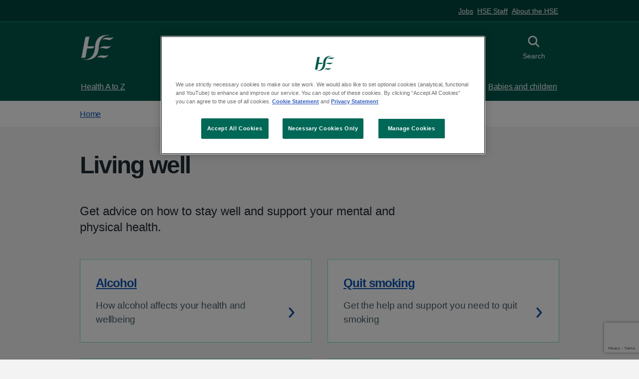

--- FILE ---
content_type: text/html; charset=utf-8
request_url: https://www2.hse.ie/living-well/
body_size: 5981
content:










<!DOCTYPE html>
<html lang="en" class="no-js">
    <head>
        <meta charset="utf-8" />
        <title>
            
                Living well
            
            
                
                    
                
            
        </title>

        

          
          <link rel="canonical" href="https://www2.hse.ie/living-well/">

          
        

        
          

<meta content="HSE.ie" property="og:site_name">
<meta content="https://www2.hse.ie/living-well/" property="og:url">
<meta content="website" property="og:type">
<meta content="Living well" property="og:title">
<meta content="Get advice on how to stay well and support your mental and physical health." property="og:description">


<meta content="https://assets.hse.ie/media/images/HSE_1200x628.max-1200x675_8obkuDp.png" property="og:image">
<meta content="summary" name="twitter:card">
<meta content="@hselive" property="twitter:site">
<meta content="Living well" property="twitter:title">
<meta content="Get advice on how to stay well and support your mental and physical health." property="twitter:description">


<meta content="https://assets.hse.ie/media/images/HSE_1200x628.max-1200x675_8obkuDp.png" name="twitter:image">


        

        
          <meta name="description" content="Get advice on how to stay well and support your mental and physical health." />
        


        

        

        <meta name="viewport" content="width=device-width, initial-scale=1" />

        <!-- Section Analytic Categories -->
        
            <meta content="Wagtail" name="hse-section">
        

        <!-- Primary Analytic Categories -->
        
            
        

        <!-- Secondary Analytic Categories -->
        
            
        

        <!-- Einstein Bot Tag Categories -->
        
            <meta content="" name="hse-einstein-bot">
        

        <!-- Einstein Bot App Enabled -->
        


        
        <link rel="stylesheet" type="text/css" href="https://assets.hse.ie/static/hse-frontend/css/main.css?v=v1.147.0">


        
        <script defer type="text/javascript">runtimePublicPath = "https://assets.hse.ie/static/hse-frontend/"</script>
        <script defer type="text/javascript" src="https://assets.hse.ie/static/hse-frontend/js/main.js?v=v1.147.0" ></script>

        
        
            <!-- Google Tag Manager -->
            <script>(function(w,d,s,l,i){w[l]=w[l]||[];w[l].push({'gtm.start':
            new Date().getTime(),event:'gtm.js'});var f=d.getElementsByTagName(s)[0],
            j=d.createElement(s),dl=l!='dataLayer'?'&l='+l:'';j.async=true;j.src=
            'https://www.googletagmanager.com/gtm.js?id='+i+dl;f.parentNode.insertBefore(j,f);
            })(window,document,'script','dataLayer','GTM-MCBHRV');</script>
            <!-- End Google Tag Manager -->
        

        
          
            <!-- OneTrust Cookies Consent Notice start for hse.ie -->

<script src="https://cdn.cookielaw.org/scripttemplates/otSDKStub.js" data-document-language="true" type="text/javascript" charset="UTF-8" data-domain-script="0980e13c-9256-4fd9-a90f-9b9b78bdb3b0" ></script>

<script type="text/javascript">

function OptanonWrapper() { }

</script>

<!-- OneTrust Cookies Consent Notice end -->
          
        

        

          
            <!-- Piwik Pro Script start for hse.ie -->
<script type="text/javascript">
            (function(window, document, dataLayerName, id) {
                window[dataLayerName] = window[dataLayerName] || [],
                window[dataLayerName].push({
                    start: (new Date).getTime(),
                    event: "stg.start"
                });
                var scripts = document.getElementsByTagName('script')[0]
                  , tags = document.createElement('script');
                function stgCreateCookie(a, b, c) {
                    var d = "";
                    if (c) {
                        var e = new Date;
                        e.setTime(e.getTime() + 24 * c * 60 * 60 * 1e3),
                        d = "; expires=" + e.toUTCString();
                        f = "; SameSite=Strict"
                    }
                    document.cookie = a + "=" + b + d + f + "; path=/"
                }
                var isStgDebug = (window.location.href.match("stg_debug") || document.cookie.match("stg_debug")) && !window.location.href.match("stg_disable_debug");
                stgCreateCookie("stg_debug", isStgDebug ? 1 : "", isStgDebug ? 14 : -1);
                var qP = [];
                dataLayerName !== "dataLayer" && qP.push("data_layer_name=" + dataLayerName),
                isStgDebug && qP.push("stg_debug");
                var qPString = qP.length > 0 ? ("?" + qP.join("&")) : "";
                tags.async = !0,
                tags.src = "https://hse.containers.piwik.pro/" + id + ".js" + qPString,
                scripts.parentNode.insertBefore(tags, scripts);
                !function(a, n, i) {
                    a[n] = a[n] || {};
                    for (var c = 0; c < i.length; c++)
                        !function(i) {
                            a[n][i] = a[n][i] || {},
                            a[n][i].api = a[n][i].api || function() {
                                var a = [].slice.call(arguments, 0);
                                "string" == typeof a[0] && window[dataLayerName].push({
                                    event: n + "." + i + ":" + a[0],
                                    parameters: [].slice.call(arguments, 1)
                                })
                            }
                        }(i[c])
                }(window, "ppms", ["tm", "cm"]);
            }
            )(window, document, 'dataLayer', 'faf9825a-a74c-4ea3-afff-4b05325819e6');
        </script>
<!-- Piwik Pro Script end for hse.ie -->
          

          

        

        
            
        

        
          

<!--[if IE]><link rel="shortcut icon" href="https://assets.hse.ie/static/hse-frontend/assets/favicons/favicon.ico"><![endif]-->
<link rel="shortcut icon" href="https://assets.hse.ie/static/hse-frontend/assets/favicons/favicon.ico" type="image/x-icon">
<link rel="apple-touch-icon" href="https://assets.hse.ie/static/hse-frontend/assets/favicons/apple-touch-icon-180x180.png">
<link rel="mask-icon" href="https://assets.hse.ie/static/hse-frontend/assets/favicons/favicon.svg" color="#006858">
<link rel="icon" sizes="192x192" href="https://assets.hse.ie/static/hse-frontend/assets/favicons/favicon-192x192.png">
<meta name="msapplication-TileImage" content="https://assets.hse.ie/static/hse-frontend/assets/favicons/mediumtile-144x144.png">
<meta name="msapplication-TileColor" content="#006858">
<meta name="msapplication-square70x70logo" content="https://assets.hse.ie/static/hse-frontend/assets/favicons/smalltile-70x70.png">
<meta name="msapplication-square150x150logo" content="https://assets.hse.ie/static/hse-frontend/assets/favicons/mediumtile-150x150.png">
<meta name="msapplication-wide310x150logo" content="https://assets.hse.ie/static/hse-frontend/assets/favicons/widetile-310x150.png">
<meta name="msapplication-square310x310logo" content="https://assets.hse.ie/static/hse-frontend/assets/favicons/largetile-310x310.png">
        
    </head>
    
    <body class="hse-body ">
        
        
            <!-- Google Tag Manager (noscript) -->
            <noscript>
            <iframe
                src="https://www.googletagmanager.com/ns.html?id=GTM-MCBHRV"
                height="0"
                width="0"
                style="display:none;visibility:hidden"
            ></iframe>
            </noscript>
            <!-- End Google Tag Manager (noscript) -->
        
        
        
          




<a class="hse-skip-link" href="#maincontent">Skip to main content</a>

    <header class="hse-header " >
      
        <nav class="hse-utility-links" aria-label="H-S-E ecosystem links">
          <div class="hse-utility-links__content">
            <ul class="hse-utility-links__navigation-list">
              
                <li class="hse-utility-links__navigation-item">
                  <a class="hse-utility-links__navigation-link" href="https://about.hse.ie/jobs/job-search/">
                    Jobs
                  </a>
                </li>
              
                <li class="hse-utility-links__navigation-item">
                  <a class="hse-utility-links__navigation-link" href="https://healthservice.hse.ie/staff/">
                    HSE Staff
                  </a>
                </li>
              
                <li class="hse-utility-links__navigation-item">
                  <a class="hse-utility-links__navigation-link" href="https://about.hse.ie/">
                    About the HSE
                  </a>
                </li>
              
            </ul>
          </div>
        </nav>
      

      <div class="hse-width-container hse-header__container">
        <div class="hse-header__logo">
          <a class="hse-header__link" href="/" aria-label="HSE homepage">
            <svg class="hse-logo" width="73" height="54" viewBox="0 0 73 54" fill="none" xmlns="http://www.w3.org/2000/svg"><path fill-rule="evenodd" clip-rule="evenodd" d="M41.5258 29.1171C41.5258 29.1171 45.1076 23.5048 54.1493 24.6407C63.192 25.7777 66.4905 23.161 66.4905 23.161C66.4905 23.161 60.3334 31.6754 53.1877 29.386C46.0421 27.0954 41.5258 29.1171 41.5258 29.1171Z" fill="currentColor"></path>
              <path fill-rule="evenodd" clip-rule="evenodd" d="M35.813 49.0023C35.813 49.0023 39.3959 43.391 48.4387 44.5258C57.4815 45.6639 60.7811 43.0472 60.7811 43.0472C60.7811 43.0472 54.6228 51.5595 47.4761 49.27C40.3305 46.9783 35.813 49.0023 35.813 49.0023Z" fill="currentColor"></path>
              <path fill-rule="evenodd" clip-rule="evenodd" d="M47.3302 10.3113C47.3302 10.3113 50.912 4.70007 59.9537 5.83709C68.9954 6.97411 72.2949 4.35742 72.2949 4.35742C72.2949 4.35742 66.1344 12.8696 58.9911 10.5802C51.8466 8.28961 47.3302 10.3113 47.3302 10.3113Z" fill="currentColor"></path>
              <path fill-rule="evenodd" clip-rule="evenodd" d="M29.7617 24.0429C29.7617 24.0429 29.1072 24.6544 25.7908 24.6544H16.8031C15.3614 24.6544 15.1578 25.2306 15.1578 25.2306C15.2219 24.8835 15.4131 23.9625 15.4761 23.6198C17.2619 14.0422 18.6677 6.51935 18.7329 6.25603C19.2558 4.18471 21.1148 3.75943 21.1148 3.75943L12.5049 3.74841C12.5049 3.74841 10.745 3.78036 10.1186 6.27255C9.93977 6.992 3.8805 39.7695 2.58835 47.0808C2.29259 48.7554 0.5 49.3526 0.5 49.3526H9.02211C9.02211 49.3526 10.6696 49.2182 11.1138 47.0808C11.7166 44.1886 12.8423 37.7775 14.2717 30.0783C14.4673 28.9248 15.6684 29.0394 15.6684 29.0394H24.2512C24.2512 29.0394 27.0841 29.0945 28.3751 27.6633C29.6672 26.2365 29.7617 24.0429 29.7617 24.0429Z" fill="currentColor"></path>
              <path fill-rule="evenodd" clip-rule="evenodd" d="M31.6645 25.18C29.9372 57.8594 5.93065 52.9389 5.93065 52.9389C5.93065 52.9389 5.92166 53.1516 5.92053 53.1846C9.6564 53.9415 37.6473 58.3034 39.4051 28.6671C41.1335 -4.0112 65.1412 0.907069 65.1412 0.907069C65.1412 0.907069 65.1491 0.693327 65.1513 0.661376C61.4132 -0.0944338 33.4245 -4.45962 31.6645 25.18Z" fill="currentColor"></path></svg>
          </a>
        </div>


        <div class="hse-header__content" id="content-header">
          
            <button class="hse-header__toggle-btn hse-header__toggle-btn--menu " id="toggle-menu" aria-controls="hse-main-menu">
              <svg class="hse-icon hse-header__toggle-btn-inactive-icon" viewBox="0 0 38 38" fill="none" xmlns="http://www.w3.org/2000/svg">
                  <rect x="5" y="5" width="28" height="4"></rect>
                  <rect x="5" y="17" width="28" height="4"></rect>
                  <rect x="5" y="29" width="28" height="4"></rect>
              </svg>
              <svg class="hse-icon hse-icon__window-close hse-header__toggle-btn-active-icon" xmlns="http://www.w3.org/2000/svg" viewBox="0 0 24 24" aria-hidden="true">
                <path fill-rule="evenodd" clip-rule="evenodd" d="M4.182 4.182a1 1 0 0 1 1.414 0L12 10.585l6.404-6.402a1 1 0 0 1 1.414 1.414L13.414 12l6.403 6.404a1 1 0 0 1-1.414 1.414L12 13.414l-6.405 6.403a1 1 0 0 1-1.414-1.414L10.585 12 4.182 5.595a1 1 0 0 1 0-1.414Z" fill="#212B32"></path>
              </svg>
              <span class="hse-header__toggle-btn-label-inactive">Menu</span>
              <span class="hse-header__toggle-btn-label-active">Close</span>
            </button>
          

          
            
          

          
          <button class="hse-header__toggle-btn hse-header__toggle-btn--search" id="toggle-search" aria-controls="search">
            <svg class="hse-icon hse-icon__search hse-header__toggle-btn-inactive-icon" xmlns="http://www.w3.org/2000/svg" viewBox="0 0 24 24" aria-hidden="true" focusable="false">
              <path fill-rule="evenodd" clip-rule="evenodd" d="M15.86 14.53l3.86 3.86a.94.94 0 010 1.33.94.94 0 01-1.33 0l-3.86-3.86a6.58 6.58 0 111.33-1.33zm-5.27-8.64a4.7 4.7 0 100 9.4 4.7 4.7 0 000-9.4z"></path>
            </svg>
            <svg class="hse-icon hse-icon__window-close hse-header__toggle-btn-active-icon" xmlns="http://www.w3.org/2000/svg" viewBox="0 0 24 24" aria-hidden="true">
            <path fill-rule="evenodd" clip-rule="evenodd" d="M4.182 4.182a1 1 0 0 1 1.414 0L12 10.585l6.404-6.402a1 1 0 0 1 1.414 1.414L13.414 12l6.403 6.404a1 1 0 0 1-1.414 1.414L12 13.414l-6.405 6.403a1 1 0 0 1-1.414-1.414L10.585 12 4.182 5.595a1 1 0 0 1 0-1.414Z" fill="#212B32"></path></svg><span class="hse-u-visually-hidden">Toggle search</span>
              <span class="search-text-inactive">Search</span>
              <span class="search-text-active">Close</span>
            </button>
            
          </div>
      </div>
      
        
<div class="hse-header__search" id="search">
  <div class="hse-width-container">
    <form class="hse-header__search-form" action="https://www.hse.ie/search/" method="get" role="search">
      <div class="hse-form-group">
        <label class="hse-label" for="search-field">Search the website</label>
        <input class="hse-input hse-input--search" id="search-field" name="q" type="search" autocomplete="off">
      </div>
      <button class="hse-search-full__submit" type="submit">
        <svg class="hse-icon hse-icon__search" xmlns="http://www.w3.org/2000/svg" viewBox="0 0 24 24" aria-hidden="true" focusable="false">
          <path fill-rule="evenodd" clip-rule="evenodd" d="M15.86 14.53l3.86 3.86a.94.94 0 010 1.33.94.94 0 01-1.33 0l-3.86-3.86a6.58 6.58 0 111.33-1.33zm-5.27-8.64a4.7 4.7 0 100 9.4 4.7 4.7 0 000-9.4z"></path>
        </svg>
        <span class="hse-u-visually-hidden">Search</span>
      </button>
    </form>
    
      <div class="hse-header__recommended-links">
        <div class="hse-grid-row">
          <div class="hse-grid-column-one-half">
              <p class="hse-header__recommended-links-title" id="label-recommened-links">Recommended links</p>
          </div>
          <div class="hse-grid-column-one-half">
              <nav aria-labelledby="label-recommened-links" role="navigation">
                <ul class="hse-header-dropdown__recommended-links__list">
                    
                      <li class="hse-header__recommended-links__list-item">
    <a href="https://www2.hse.ie/services/schemes-allowances/medical-cards/" class="hse-header__recommended-links__link">Medical cards</a>
</li>
                    
                      <li class="hse-header__recommended-links__list-item">
    <a href="https://www2.hse.ie/services/schemes-allowances/ehic/" class="hse-header__recommended-links__link">European Health Insurance Card (EHIC)</a>
</li>
                    
                      <li class="hse-header__recommended-links__list-item">
    <a href="https://www2.hse.ie/services/urgent-emergency-care/" class="hse-header__recommended-links__link">Find urgent and emergency care</a>
</li>
                    
                      <li class="hse-header__recommended-links__list-item">
    <a href="https://www2.hse.ie/services/births-deaths-and-marriages/find-a-civil-registration-service/" class="hse-header__recommended-links__link">Find a civil registration service</a>
</li>
                    
                      <li class="hse-header__recommended-links__list-item">
    <a href="https://www2.hse.ie/services/schemes-allowances/gp-visit-cards/gp-visit-cards/" class="hse-header__recommended-links__link">GP visit cards</a>
</li>
                    
                </ul>
              </nav>
          </div>
        </div>
      </div>
    
  </div>
</div>

      
      
        



<nav class="hse-header__mainmenu" id="hse-main-menu" role="navigation" aria-label="H-S-E Main Menu">
  <div class="hse-header__mainmenu-primary">
    <div class="hse-width-container">
      <ul class="hse-header__mainmenu-list">
        
          <li class="hse-header__mainmenu-item">
  <a class="hse-header__mainmenu-link" href="https://www2.hse.ie/conditions/">
    Health A to Z
    <svg class="hse-icon hse-icon__chevron-right" xmlns="http://www.w3.org/2000/svg" viewBox="0 0 24 24" aria-hidden="true">
      <path d="M15.5 12a1 1 0 0 1-.29.71l-5 5a1.004 1.004 0 1 1-1.42-1.42l4.3-4.29-4.3-4.29a1.004 1.004 0 0 1 1.42-1.42l5 5a1 1 0 0 1 .29.71Z"></path>
    </svg>
  </a>
</li>

        
          <li class="hse-header__mainmenu-item">
  <a class="hse-header__mainmenu-link" href="https://www2.hse.ie/services/">
    Services
    <svg class="hse-icon hse-icon__chevron-right" xmlns="http://www.w3.org/2000/svg" viewBox="0 0 24 24" aria-hidden="true">
      <path d="M15.5 12a1 1 0 0 1-.29.71l-5 5a1.004 1.004 0 1 1-1.42-1.42l4.3-4.29-4.3-4.29a1.004 1.004 0 0 1 1.42-1.42l5 5a1 1 0 0 1 .29.71Z"></path>
    </svg>
  </a>
</li>

        
          <li class="hse-header__mainmenu-item">
  <a class="hse-header__mainmenu-link" href="https://www2.hse.ie/living-well/">
    Living well
    <svg class="hse-icon hse-icon__chevron-right" xmlns="http://www.w3.org/2000/svg" viewBox="0 0 24 24" aria-hidden="true">
      <path d="M15.5 12a1 1 0 0 1-.29.71l-5 5a1.004 1.004 0 1 1-1.42-1.42l4.3-4.29-4.3-4.29a1.004 1.004 0 0 1 1.42-1.42l5 5a1 1 0 0 1 .29.71Z"></path>
    </svg>
  </a>
</li>

        
          <li class="hse-header__mainmenu-item">
  <a class="hse-header__mainmenu-link" href="https://www2.hse.ie/mental-health/">
    Mental health
    <svg class="hse-icon hse-icon__chevron-right" xmlns="http://www.w3.org/2000/svg" viewBox="0 0 24 24" aria-hidden="true">
      <path d="M15.5 12a1 1 0 0 1-.29.71l-5 5a1.004 1.004 0 1 1-1.42-1.42l4.3-4.29-4.3-4.29a1.004 1.004 0 0 1 1.42-1.42l5 5a1 1 0 0 1 .29.71Z"></path>
    </svg>
  </a>
</li>

        
          <li class="hse-header__mainmenu-item">
  <a class="hse-header__mainmenu-link" href="https://www2.hse.ie/pregnancy-birth/">
    Pregnancy and birth
    <svg class="hse-icon hse-icon__chevron-right" xmlns="http://www.w3.org/2000/svg" viewBox="0 0 24 24" aria-hidden="true">
      <path d="M15.5 12a1 1 0 0 1-.29.71l-5 5a1.004 1.004 0 1 1-1.42-1.42l4.3-4.29-4.3-4.29a1.004 1.004 0 0 1 1.42-1.42l5 5a1 1 0 0 1 .29.71Z"></path>
    </svg>
  </a>
</li>

        
          <li class="hse-header__mainmenu-item">
  <a class="hse-header__mainmenu-link" href="https://www2.hse.ie/babies-children/">
    Babies and children
    <svg class="hse-icon hse-icon__chevron-right" xmlns="http://www.w3.org/2000/svg" viewBox="0 0 24 24" aria-hidden="true">
      <path d="M15.5 12a1 1 0 0 1-.29.71l-5 5a1.004 1.004 0 1 1-1.42-1.42l4.3-4.29-4.3-4.29a1.004 1.004 0 0 1 1.42-1.42l5 5a1 1 0 0 1 .29.71Z"></path>
    </svg>
  </a>
</li>

        
      </ul>
    </div>
  </div>

  
  <div class="hse-header__mainmenu-secondary">
    <div class="hse-width-container">
      <div class="hse-grid-row">
        <div class="hse-grid-column-one-half hse-u-float-right">
          <ul class="hse-header__mainmenu-list">
            
              <li class="hse-header__mainmenu-item">
                <a class="hse-header__mainmenu-link" href="https://about.hse.ie/jobs/job-search/">
                    Jobs
                </a>
              </li>
            
              <li class="hse-header__mainmenu-item">
                <a class="hse-header__mainmenu-link" href="https://healthservice.hse.ie/staff/">
                    HSE Staff
                </a>
              </li>
            
              <li class="hse-header__mainmenu-item">
                <a class="hse-header__mainmenu-link" href="https://about.hse.ie/">
                    About the HSE
                </a>
              </li>
            
          </ul>
        </div>
      </div>
    </div>
  </div>
</nav>

<div class="hse-header__mobilemenu">
  <nav aria-labelledby="label-priority-links" role="navigation" aria-label="H-S-E priority links">
    <ul class="hse-header__mobilemenu__navigation-list">
      
        <li class="hse-header__mobilemenu__navigation-item">
          <a class="hse-header__mobilemenu__navigation-link" href="https://www2.hse.ie/conditions/">
            Health A to Z
          </a>
        </li>
      
        <li class="hse-header__mobilemenu__navigation-item">
          <a class="hse-header__mobilemenu__navigation-link" href="https://www2.hse.ie/services/">
            Services
          </a>
        </li>
      
        <li class="hse-header__mobilemenu__navigation-item">
          <a class="hse-header__mobilemenu__navigation-link" href="https://www2.hse.ie/living-well">
            Living Well
          </a>
        </li>
      
    </ul>
  </nav>
</div>
      
    </header>



          
            
  <nav class="hse-breadcrumb" aria-label="Breadcrumb">
    <div class="hse-width-container">
      <ol class="hse-breadcrumb__list" id="hse-breadcrumb-list">
        
          

<li class="hse-breadcrumb__item">
  <a href="/" class="hse-breadcrumb__link">Home</a>
</li>

        
      </ol>

      <p class="hse-breadcrumb__back">
        
          

<a href="https://www2.hse.ie/" class="hse-breadcrumb__backlink">Back to Home</a>

        
      </p>
    </div>
  </nav>





          

        

        

        <!-- Need to add "and request|is_hseapp" after testing -->
        

        <script>
            // REMOVE after testing
            // Check if the 'analytics_consent' cookie exists and is set to 'true'
            if (document.cookie.includes('analytics_consent=true')) {
                console.log("Running the script...");
                // Run your script here
            } else {
                console.log("Not running the script. Consent not given or the cookie doesn't exist.");
            }
        </script>   
      

        <div class="for-unsupported-browsers hse-notification hse-notification--warning hse-width-container">
    <h3 class="hse-notification__label"><svg class="hse-icon hse-icon__notification-alert"
            xmlns="http://www.w3.org/2000/svg" viewBox="0 0 24 24" aria-hidden="true">
            <path
                d="M10.8 16.8a1.2 1.2 0 1 1 2.4 0 1.2 1.2 0 0 1-2.4 0Zm0-9.6a1.2 1.2 0 0 1 2.4 0V13a1.2 1.2 0 0 1-2.4 0V7.2ZM12 0C5.364 0 0 5.4 0 12A12 12 0 1 0 12 0Zm0 21.6a9.6 9.6 0 1 1 0-19.2 9.6 9.6 0 0 1 0 19.2"
                fill="#212B32"></path>
        </svg><span class="hse-u-visually-hidden">Warning notification:</span>Warning</h3>
    <p>Unfortunately, you are using an outdated browser. Please, upgrade your browser to improve your experience with HSE. The list of supported browsers:</p>
    <ol class="hse-contents-list__list" id="supportedBrowsers">
        <li class="hse-contents-list__item"><a class="hse-contents-list__link" title="Chrome"
                href="https://www.google.com/intl/en_ie/chrome/">Chrome</a></li>
        <li class="hse-contents-list__item"><a class="hse-contents-list__link" title="Edge"
                href="https://www.microsoft.com/en-us/edge?form=MA13FJ&amp;exp=e00">Edge</a></li>
        <li class="hse-contents-list__item"><a class="hse-contents-list__link" title="FireFox"
                href="https://www.mozilla.org/en-US/firefox/new/">FireFox</a></li>
        <li class="hse-contents-list__item"><a class="hse-contents-list__link" title="Opera"
                href="https://www.opera.com/">Opera</a></li>
        <li class="hse-contents-list__item"><a class="hse-contents-list__link" title="Safari"
                href="https://www.apple.com/safari/">Safari</a></li>
    </ol>
</div>


        





        




  <main class="hse-main-wrapper" id="maincontent">
    <div class="hse-width-container">
      



  

  
    <div class="hse-u-reading-width">
      <h1>Living well</h1>
      
      <div class="hse-lede-text">
        <p data-block-key="z1ywk">Get advice on how to stay well and support your mental and physical health.</p>
      </div>
    
    </div>
  


  

  
  
  

  
    
      
      
        <div class="hse-top-tasks hse-grid-row hse-promo-group">
      
        



  
    <div class="hse-grid-column-one-half hse-promo-group__item ">
        




  <div class="hse-promo">
    <a class="hse-promo__link-wrapper" href="/living-well/alcohol/">
      <div class="hse-promo__content">
        <h2 class="hse-promo__heading">
          
              Alcohol
          
        </h2>
        
          <div class="hse-promo__description-wrapper">
            <p class="hse-promo__description">How alcohol affects your health and wellbeing</p>
            <svg class="hse-icon hse-icon__arrow-link-right" aria-hidden="true"width="12" height="22" fill="none" xmlns="http://www.w3.org/2000/svg">
              <path fill-rule="evenodd" clip-rule="evenodd" d="M7.68097 11L1.20244 18.3333C0.606108 19.0084 0.60611 20.1028 1.20244 20.7778C1.79877 21.4528 2.76562 21.4528 3.36195 20.7778L11.3379 11.7494C11.7036 11.3355 11.7036 10.6645 11.3379 10.2506L3.36195 1.22223C2.76562 0.547217 1.79877 0.547216 1.20244 1.22223C0.60611 1.89724 0.60611 2.99166 1.20244 3.66667L7.68097 11Z" fill="#0048A8"/>
            </svg>
          </div>
        
      </div>
    </a>
  </div>


  




    </div>

  



  
    <div class="hse-grid-column-one-half hse-promo-group__item ">
        




  <div class="hse-promo">
    <a class="hse-promo__link-wrapper" href="/living-well/quit-smoking/">
      <div class="hse-promo__content">
        <h2 class="hse-promo__heading">
          
              Quit smoking
          
        </h2>
        
          <div class="hse-promo__description-wrapper">
            <p class="hse-promo__description">Get the help and support you need to quit smoking</p>
            <svg class="hse-icon hse-icon__arrow-link-right" aria-hidden="true"width="12" height="22" fill="none" xmlns="http://www.w3.org/2000/svg">
              <path fill-rule="evenodd" clip-rule="evenodd" d="M7.68097 11L1.20244 18.3333C0.606108 19.0084 0.60611 20.1028 1.20244 20.7778C1.79877 21.4528 2.76562 21.4528 3.36195 20.7778L11.3379 11.7494C11.7036 11.3355 11.7036 10.6645 11.3379 10.2506L3.36195 1.22223C2.76562 0.547217 1.79877 0.547216 1.20244 1.22223C0.60611 1.89724 0.60611 2.99166 1.20244 3.66667L7.68097 11Z" fill="#0048A8"/>
            </svg>
          </div>
        
      </div>
    </a>
  </div>


  




    </div>

  



      
        </div>
      
    
      
      
        <div class="hse-top-tasks hse-grid-row hse-promo-group">
      
        



  
    <div class="hse-grid-column-one-half hse-promo-group__item ">
        




  <div class="hse-promo">
    <a class="hse-promo__link-wrapper" href="/babies-children/">
      <div class="hse-promo__content">
        <h2 class="hse-promo__heading">
          
              Babies and children
          
        </h2>
        
          <div class="hse-promo__description-wrapper">
            <p class="hse-promo__description">Advice and support on caring for babies and children</p>
            <svg class="hse-icon hse-icon__arrow-link-right" aria-hidden="true"width="12" height="22" fill="none" xmlns="http://www.w3.org/2000/svg">
              <path fill-rule="evenodd" clip-rule="evenodd" d="M7.68097 11L1.20244 18.3333C0.606108 19.0084 0.60611 20.1028 1.20244 20.7778C1.79877 21.4528 2.76562 21.4528 3.36195 20.7778L11.3379 11.7494C11.7036 11.3355 11.7036 10.6645 11.3379 10.2506L3.36195 1.22223C2.76562 0.547217 1.79877 0.547216 1.20244 1.22223C0.60611 1.89724 0.60611 2.99166 1.20244 3.66667L7.68097 11Z" fill="#0048A8"/>
            </svg>
          </div>
        
      </div>
    </a>
  </div>


  




    </div>

  



  
    <div class="hse-grid-column-one-half hse-promo-group__item ">
        




  <div class="hse-promo">
    <a class="hse-promo__link-wrapper" href="/pregnancy-birth/">
      <div class="hse-promo__content">
        <h2 class="hse-promo__heading">
          
              Pregnancy and birth
          
        </h2>
        
          <div class="hse-promo__description-wrapper">
            <p class="hse-promo__description">All you need to know about pregnancy and birth</p>
            <svg class="hse-icon hse-icon__arrow-link-right" aria-hidden="true"width="12" height="22" fill="none" xmlns="http://www.w3.org/2000/svg">
              <path fill-rule="evenodd" clip-rule="evenodd" d="M7.68097 11L1.20244 18.3333C0.606108 19.0084 0.60611 20.1028 1.20244 20.7778C1.79877 21.4528 2.76562 21.4528 3.36195 20.7778L11.3379 11.7494C11.7036 11.3355 11.7036 10.6645 11.3379 10.2506L3.36195 1.22223C2.76562 0.547217 1.79877 0.547216 1.20244 1.22223C0.60611 1.89724 0.60611 2.99166 1.20244 3.66667L7.68097 11Z" fill="#0048A8"/>
            </svg>
          </div>
        
      </div>
    </a>
  </div>


  




    </div>

  



      
        </div>
      
    
      
      
        <div class="hse-top-tasks hse-grid-row hse-promo-group">
      
        



  
    <div class="hse-grid-column-one-half hse-promo-group__item ">
        




  <div class="hse-promo">
    <a class="hse-promo__link-wrapper" href="/living-well/healthy-eating/">
      <div class="hse-promo__content">
        <h2 class="hse-promo__heading">
          
              Healthy eating
          
        </h2>
        
          <div class="hse-promo__description-wrapper">
            <p class="hse-promo__description">Advice on eating a healthy, balanced diet</p>
            <svg class="hse-icon hse-icon__arrow-link-right" aria-hidden="true"width="12" height="22" fill="none" xmlns="http://www.w3.org/2000/svg">
              <path fill-rule="evenodd" clip-rule="evenodd" d="M7.68097 11L1.20244 18.3333C0.606108 19.0084 0.60611 20.1028 1.20244 20.7778C1.79877 21.4528 2.76562 21.4528 3.36195 20.7778L11.3379 11.7494C11.7036 11.3355 11.7036 10.6645 11.3379 10.2506L3.36195 1.22223C2.76562 0.547217 1.79877 0.547216 1.20244 1.22223C0.60611 1.89724 0.60611 2.99166 1.20244 3.66667L7.68097 11Z" fill="#0048A8"/>
            </svg>
          </div>
        
      </div>
    </a>
  </div>


  




    </div>

  



  
    <div class="hse-grid-column-one-half hse-promo-group__item ">
        




  <div class="hse-promo">
    <a class="hse-promo__link-wrapper" href="/living-well/exercise/">
      <div class="hse-promo__content">
        <h2 class="hse-promo__heading">
          
              Exercise
          
        </h2>
        
          <div class="hse-promo__description-wrapper">
            <p class="hse-promo__description">Read tips on how to fit physical activity into your day</p>
            <svg class="hse-icon hse-icon__arrow-link-right" aria-hidden="true"width="12" height="22" fill="none" xmlns="http://www.w3.org/2000/svg">
              <path fill-rule="evenodd" clip-rule="evenodd" d="M7.68097 11L1.20244 18.3333C0.606108 19.0084 0.60611 20.1028 1.20244 20.7778C1.79877 21.4528 2.76562 21.4528 3.36195 20.7778L11.3379 11.7494C11.7036 11.3355 11.7036 10.6645 11.3379 10.2506L3.36195 1.22223C2.76562 0.547217 1.79877 0.547216 1.20244 1.22223C0.60611 1.89724 0.60611 2.99166 1.20244 3.66667L7.68097 11Z" fill="#0048A8"/>
            </svg>
          </div>
        
      </div>
    </a>
  </div>


  




    </div>

  



      
        </div>
      
    
      
      
        <div class="hse-top-tasks hse-grid-row hse-promo-group">
      
        



  
    <div class="hse-grid-column-one-half hse-promo-group__item ">
        




  <div class="hse-promo">
    <a class="hse-promo__link-wrapper" href="/mental-health/">
      <div class="hse-promo__content">
        <h2 class="hse-promo__heading">
          
              Your mental health
          
        </h2>
        
          <div class="hse-promo__description-wrapper">
            <p class="hse-promo__description">Information and advice about your mental health and wellbeing</p>
            <svg class="hse-icon hse-icon__arrow-link-right" aria-hidden="true"width="12" height="22" fill="none" xmlns="http://www.w3.org/2000/svg">
              <path fill-rule="evenodd" clip-rule="evenodd" d="M7.68097 11L1.20244 18.3333C0.606108 19.0084 0.60611 20.1028 1.20244 20.7778C1.79877 21.4528 2.76562 21.4528 3.36195 20.7778L11.3379 11.7494C11.7036 11.3355 11.7036 10.6645 11.3379 10.2506L3.36195 1.22223C2.76562 0.547217 1.79877 0.547216 1.20244 1.22223C0.60611 1.89724 0.60611 2.99166 1.20244 3.66667L7.68097 11Z" fill="#0048A8"/>
            </svg>
          </div>
        
      </div>
    </a>
  </div>


  




    </div>

  



      
        </div>
      
    
      
      
        <div class="hse-top-tasks hse-grid-row hse-promo-group">
      
        



  
    <div class="hse-grid-column-one-third hse-promo-group__item ">
        

  <div class="hse-promo">
    <a class="" href="http://www.drugs.ie/">
      <div class="hse-promo__content hse-u-padding-left-0 hse-u-padding-right-0">
        <h2 class="hse-promo__heading">
          
              Drugs.ie
          
        </h2>
        
          <div class="hse-promo__description-wrapper">
            <p class="hse-promo__description">Drug and alcohol information and support</p>
          </div>
        
      </div>
    </a>
  </div>


  


    </div>

  



  
    <div class="hse-grid-column-one-third hse-promo-group__item ">
        

  <div class="hse-promo">
    <a class="" href="https://www.sexualwellbeing.ie/">
      <div class="hse-promo__content hse-u-padding-left-0 hse-u-padding-right-0">
        <h2 class="hse-promo__heading">
          
              Sexual wellbeing
          
        </h2>
        
          <div class="hse-promo__description-wrapper">
            <p class="hse-promo__description">Keeping you and your partners informed about sexual wellbeing</p>
          </div>
        
      </div>
    </a>
  </div>


  


    </div>

  



  
    <div class="hse-grid-column-one-third hse-promo-group__item ">
        

  <div class="hse-promo">
    <a class="" href="https://www.understandtogether.ie/">
      <div class="hse-promo__content hse-u-padding-left-0 hse-u-padding-right-0">
        <h2 class="hse-promo__heading">
          
              Dementia - Understand together
          
        </h2>
        
          <div class="hse-promo__description-wrapper">
            <p class="hse-promo__description">Get support and information about dementia</p>
          </div>
        
      </div>
    </a>
  </div>


  


    </div>

  



      
        </div>
      
    
  

  



    </div>
  </main>




        
            

  <footer>
    <div class="hse-footer " id="hse-footer">
      <div class="hse-footer__top">
        <div class="hse-width-container">
          <div class="hse-grid-row">
            <div class="hse-grid-column-one-half">
            <h2 class="hse-footer__label">HSE Live - we're here to help</h2>
              <div class="hse-footer__content">
                <p>Monday to Friday: 8am to 8pm
                <br>Saturday: 9am to 5pm
                <br>Sunday: Closed
                <br>Bank holidays: Closed
                </p>
                <p>
                  <strong>Freephone: <a href="tel:1800700700">1800 700 700</a></strong>
                </p>
                <p>
                  <strong>From outside Ireland: <a href="tel:0035312408787">00 353 1 240 8787</a></strong>
                </p>
              </div>
            </div>
            <div class="hse-grid-column-one-quarter">
              <ul class="hse-footer__list hse-footer__content">
                
                  <li class="hse-footer__list-item">
                    <p>
                      <a class="hse-footer__list-item-link" href="https://www.facebook.com/HSElive/" target="_blank" rel="noopener noreferrer">HSE Facebook</a>
                    </p>
                  </li>
                
                  <li class="hse-footer__list-item">
                    <p>
                      <a class="hse-footer__list-item-link" href="https://instagram.com/irishhealthservice" target="_blank" rel="noopener noreferrer">HSE Instagram</a>
                    </p>
                  </li>
                
                  <li class="hse-footer__list-item">
                    <p>
                      <a class="hse-footer__list-item-link" href="https://www.tiktok.com/@hselive" target="_blank" rel="noopener noreferrer">HSE TikTok</a>
                    </p>
                  </li>
                
                  <li class="hse-footer__list-item">
                    <p>
                      <a class="hse-footer__list-item-link" href="https://www.youtube.com/channel/UCoNNhGGAYkdavsSXp1iVzCg" target="_blank" rel="noopener noreferrer">HSE YouTube</a>
                    </p>
                  </li>
                
                  <li class="hse-footer__list-item">
                    <p>
                      <a class="hse-footer__list-item-link" href="https://ie.linkedin.com/company/health-service-executive" target="_blank" rel="noopener noreferrer">HSE LinkedIn</a>
                    </p>
                  </li>
                
                  <li class="hse-footer__list-item">
                    <p>
                      <a class="hse-footer__list-item-link" href="https://twitter.com/HSELive" target="_blank" rel="noopener noreferrer">HSE X (Twitter)</a>
                    </p>
                  </li>
                
              </ul>
            </div>
            <div class="hse-grid-column-one-quarter">
              
              <ul class="hse-footer__list hse-footer__content">
                
                  <li class="hse-footer__list-item"><p><a class="hse-footer__list-item-link" href="https://www2.hse.ie/services/hse-complaints-and-feedback/your-service-your-say.html">Complaints and feedback</a></p></li>

                
                  <li class="hse-footer__list-item"><p><a class="hse-footer__list-item-link" href="https://www2.hse.ie/services/find-urgent-emergency-care/">Emergencies</a></p></li>

                
                <li class="hse-footer__list-item">
                  <p>
                    <a href="#" role="button" class="cookie-settings-popup hse-footer__list-item-link">Cookie settings</a>
                  </p>
                </li>
              </ul>
            </div>
          </div>
        </div>
      </div>
      <div class="hse-footer__bottom">
        <div class="hse-width-container">
          <h2 class="hse-u-visually-hidden">Support links</h2>
          <ul class="hse-footer__list hse-footer__list--row">
          
          <li class="hse-footer__list-item"><a class="hse-footer__list-item-link" href="https://www.hse.ie/eng/cookie-policy/">Cookie statement</a></li>
          
          <li class="hse-footer__list-item"><a class="hse-footer__list-item-link" href="https://www2.hse.ie/accessibility-statement/">Accessibility</a></li>
          
          <li class="hse-footer__list-item"><a class="hse-footer__list-item-link" href="https://www.hse.ie/eng/privacy-statement/">Privacy statement</a></li>
          
          <li class="hse-footer__list-item"><a class="hse-footer__list-item-link" href="https://www.hse.ie/eng/disclaimer/">Disclaimer</a></li>
          
          </ul>
          <p class="hse-footer__copyright">&copy; Health Service Executive</p>
        </div>
      </div>
    </div>
  </footer>


        

        
            
        


      
    </body>
</html>


--- FILE ---
content_type: text/html; charset=utf-8
request_url: https://www.google.com/recaptcha/api2/anchor?ar=1&k=6LdZxT4qAAAAAEAF0-vD11eVmS_jP81f3CwAmkyT&co=aHR0cHM6Ly93d3cyLmhzZS5pZTo0NDM.&hl=en&v=7gg7H51Q-naNfhmCP3_R47ho&size=invisible&anchor-ms=20000&execute-ms=30000&cb=8qtzu7krfce8
body_size: 48134
content:
<!DOCTYPE HTML><html dir="ltr" lang="en"><head><meta http-equiv="Content-Type" content="text/html; charset=UTF-8">
<meta http-equiv="X-UA-Compatible" content="IE=edge">
<title>reCAPTCHA</title>
<style type="text/css">
/* cyrillic-ext */
@font-face {
  font-family: 'Roboto';
  font-style: normal;
  font-weight: 400;
  font-stretch: 100%;
  src: url(//fonts.gstatic.com/s/roboto/v48/KFO7CnqEu92Fr1ME7kSn66aGLdTylUAMa3GUBHMdazTgWw.woff2) format('woff2');
  unicode-range: U+0460-052F, U+1C80-1C8A, U+20B4, U+2DE0-2DFF, U+A640-A69F, U+FE2E-FE2F;
}
/* cyrillic */
@font-face {
  font-family: 'Roboto';
  font-style: normal;
  font-weight: 400;
  font-stretch: 100%;
  src: url(//fonts.gstatic.com/s/roboto/v48/KFO7CnqEu92Fr1ME7kSn66aGLdTylUAMa3iUBHMdazTgWw.woff2) format('woff2');
  unicode-range: U+0301, U+0400-045F, U+0490-0491, U+04B0-04B1, U+2116;
}
/* greek-ext */
@font-face {
  font-family: 'Roboto';
  font-style: normal;
  font-weight: 400;
  font-stretch: 100%;
  src: url(//fonts.gstatic.com/s/roboto/v48/KFO7CnqEu92Fr1ME7kSn66aGLdTylUAMa3CUBHMdazTgWw.woff2) format('woff2');
  unicode-range: U+1F00-1FFF;
}
/* greek */
@font-face {
  font-family: 'Roboto';
  font-style: normal;
  font-weight: 400;
  font-stretch: 100%;
  src: url(//fonts.gstatic.com/s/roboto/v48/KFO7CnqEu92Fr1ME7kSn66aGLdTylUAMa3-UBHMdazTgWw.woff2) format('woff2');
  unicode-range: U+0370-0377, U+037A-037F, U+0384-038A, U+038C, U+038E-03A1, U+03A3-03FF;
}
/* math */
@font-face {
  font-family: 'Roboto';
  font-style: normal;
  font-weight: 400;
  font-stretch: 100%;
  src: url(//fonts.gstatic.com/s/roboto/v48/KFO7CnqEu92Fr1ME7kSn66aGLdTylUAMawCUBHMdazTgWw.woff2) format('woff2');
  unicode-range: U+0302-0303, U+0305, U+0307-0308, U+0310, U+0312, U+0315, U+031A, U+0326-0327, U+032C, U+032F-0330, U+0332-0333, U+0338, U+033A, U+0346, U+034D, U+0391-03A1, U+03A3-03A9, U+03B1-03C9, U+03D1, U+03D5-03D6, U+03F0-03F1, U+03F4-03F5, U+2016-2017, U+2034-2038, U+203C, U+2040, U+2043, U+2047, U+2050, U+2057, U+205F, U+2070-2071, U+2074-208E, U+2090-209C, U+20D0-20DC, U+20E1, U+20E5-20EF, U+2100-2112, U+2114-2115, U+2117-2121, U+2123-214F, U+2190, U+2192, U+2194-21AE, U+21B0-21E5, U+21F1-21F2, U+21F4-2211, U+2213-2214, U+2216-22FF, U+2308-230B, U+2310, U+2319, U+231C-2321, U+2336-237A, U+237C, U+2395, U+239B-23B7, U+23D0, U+23DC-23E1, U+2474-2475, U+25AF, U+25B3, U+25B7, U+25BD, U+25C1, U+25CA, U+25CC, U+25FB, U+266D-266F, U+27C0-27FF, U+2900-2AFF, U+2B0E-2B11, U+2B30-2B4C, U+2BFE, U+3030, U+FF5B, U+FF5D, U+1D400-1D7FF, U+1EE00-1EEFF;
}
/* symbols */
@font-face {
  font-family: 'Roboto';
  font-style: normal;
  font-weight: 400;
  font-stretch: 100%;
  src: url(//fonts.gstatic.com/s/roboto/v48/KFO7CnqEu92Fr1ME7kSn66aGLdTylUAMaxKUBHMdazTgWw.woff2) format('woff2');
  unicode-range: U+0001-000C, U+000E-001F, U+007F-009F, U+20DD-20E0, U+20E2-20E4, U+2150-218F, U+2190, U+2192, U+2194-2199, U+21AF, U+21E6-21F0, U+21F3, U+2218-2219, U+2299, U+22C4-22C6, U+2300-243F, U+2440-244A, U+2460-24FF, U+25A0-27BF, U+2800-28FF, U+2921-2922, U+2981, U+29BF, U+29EB, U+2B00-2BFF, U+4DC0-4DFF, U+FFF9-FFFB, U+10140-1018E, U+10190-1019C, U+101A0, U+101D0-101FD, U+102E0-102FB, U+10E60-10E7E, U+1D2C0-1D2D3, U+1D2E0-1D37F, U+1F000-1F0FF, U+1F100-1F1AD, U+1F1E6-1F1FF, U+1F30D-1F30F, U+1F315, U+1F31C, U+1F31E, U+1F320-1F32C, U+1F336, U+1F378, U+1F37D, U+1F382, U+1F393-1F39F, U+1F3A7-1F3A8, U+1F3AC-1F3AF, U+1F3C2, U+1F3C4-1F3C6, U+1F3CA-1F3CE, U+1F3D4-1F3E0, U+1F3ED, U+1F3F1-1F3F3, U+1F3F5-1F3F7, U+1F408, U+1F415, U+1F41F, U+1F426, U+1F43F, U+1F441-1F442, U+1F444, U+1F446-1F449, U+1F44C-1F44E, U+1F453, U+1F46A, U+1F47D, U+1F4A3, U+1F4B0, U+1F4B3, U+1F4B9, U+1F4BB, U+1F4BF, U+1F4C8-1F4CB, U+1F4D6, U+1F4DA, U+1F4DF, U+1F4E3-1F4E6, U+1F4EA-1F4ED, U+1F4F7, U+1F4F9-1F4FB, U+1F4FD-1F4FE, U+1F503, U+1F507-1F50B, U+1F50D, U+1F512-1F513, U+1F53E-1F54A, U+1F54F-1F5FA, U+1F610, U+1F650-1F67F, U+1F687, U+1F68D, U+1F691, U+1F694, U+1F698, U+1F6AD, U+1F6B2, U+1F6B9-1F6BA, U+1F6BC, U+1F6C6-1F6CF, U+1F6D3-1F6D7, U+1F6E0-1F6EA, U+1F6F0-1F6F3, U+1F6F7-1F6FC, U+1F700-1F7FF, U+1F800-1F80B, U+1F810-1F847, U+1F850-1F859, U+1F860-1F887, U+1F890-1F8AD, U+1F8B0-1F8BB, U+1F8C0-1F8C1, U+1F900-1F90B, U+1F93B, U+1F946, U+1F984, U+1F996, U+1F9E9, U+1FA00-1FA6F, U+1FA70-1FA7C, U+1FA80-1FA89, U+1FA8F-1FAC6, U+1FACE-1FADC, U+1FADF-1FAE9, U+1FAF0-1FAF8, U+1FB00-1FBFF;
}
/* vietnamese */
@font-face {
  font-family: 'Roboto';
  font-style: normal;
  font-weight: 400;
  font-stretch: 100%;
  src: url(//fonts.gstatic.com/s/roboto/v48/KFO7CnqEu92Fr1ME7kSn66aGLdTylUAMa3OUBHMdazTgWw.woff2) format('woff2');
  unicode-range: U+0102-0103, U+0110-0111, U+0128-0129, U+0168-0169, U+01A0-01A1, U+01AF-01B0, U+0300-0301, U+0303-0304, U+0308-0309, U+0323, U+0329, U+1EA0-1EF9, U+20AB;
}
/* latin-ext */
@font-face {
  font-family: 'Roboto';
  font-style: normal;
  font-weight: 400;
  font-stretch: 100%;
  src: url(//fonts.gstatic.com/s/roboto/v48/KFO7CnqEu92Fr1ME7kSn66aGLdTylUAMa3KUBHMdazTgWw.woff2) format('woff2');
  unicode-range: U+0100-02BA, U+02BD-02C5, U+02C7-02CC, U+02CE-02D7, U+02DD-02FF, U+0304, U+0308, U+0329, U+1D00-1DBF, U+1E00-1E9F, U+1EF2-1EFF, U+2020, U+20A0-20AB, U+20AD-20C0, U+2113, U+2C60-2C7F, U+A720-A7FF;
}
/* latin */
@font-face {
  font-family: 'Roboto';
  font-style: normal;
  font-weight: 400;
  font-stretch: 100%;
  src: url(//fonts.gstatic.com/s/roboto/v48/KFO7CnqEu92Fr1ME7kSn66aGLdTylUAMa3yUBHMdazQ.woff2) format('woff2');
  unicode-range: U+0000-00FF, U+0131, U+0152-0153, U+02BB-02BC, U+02C6, U+02DA, U+02DC, U+0304, U+0308, U+0329, U+2000-206F, U+20AC, U+2122, U+2191, U+2193, U+2212, U+2215, U+FEFF, U+FFFD;
}
/* cyrillic-ext */
@font-face {
  font-family: 'Roboto';
  font-style: normal;
  font-weight: 500;
  font-stretch: 100%;
  src: url(//fonts.gstatic.com/s/roboto/v48/KFO7CnqEu92Fr1ME7kSn66aGLdTylUAMa3GUBHMdazTgWw.woff2) format('woff2');
  unicode-range: U+0460-052F, U+1C80-1C8A, U+20B4, U+2DE0-2DFF, U+A640-A69F, U+FE2E-FE2F;
}
/* cyrillic */
@font-face {
  font-family: 'Roboto';
  font-style: normal;
  font-weight: 500;
  font-stretch: 100%;
  src: url(//fonts.gstatic.com/s/roboto/v48/KFO7CnqEu92Fr1ME7kSn66aGLdTylUAMa3iUBHMdazTgWw.woff2) format('woff2');
  unicode-range: U+0301, U+0400-045F, U+0490-0491, U+04B0-04B1, U+2116;
}
/* greek-ext */
@font-face {
  font-family: 'Roboto';
  font-style: normal;
  font-weight: 500;
  font-stretch: 100%;
  src: url(//fonts.gstatic.com/s/roboto/v48/KFO7CnqEu92Fr1ME7kSn66aGLdTylUAMa3CUBHMdazTgWw.woff2) format('woff2');
  unicode-range: U+1F00-1FFF;
}
/* greek */
@font-face {
  font-family: 'Roboto';
  font-style: normal;
  font-weight: 500;
  font-stretch: 100%;
  src: url(//fonts.gstatic.com/s/roboto/v48/KFO7CnqEu92Fr1ME7kSn66aGLdTylUAMa3-UBHMdazTgWw.woff2) format('woff2');
  unicode-range: U+0370-0377, U+037A-037F, U+0384-038A, U+038C, U+038E-03A1, U+03A3-03FF;
}
/* math */
@font-face {
  font-family: 'Roboto';
  font-style: normal;
  font-weight: 500;
  font-stretch: 100%;
  src: url(//fonts.gstatic.com/s/roboto/v48/KFO7CnqEu92Fr1ME7kSn66aGLdTylUAMawCUBHMdazTgWw.woff2) format('woff2');
  unicode-range: U+0302-0303, U+0305, U+0307-0308, U+0310, U+0312, U+0315, U+031A, U+0326-0327, U+032C, U+032F-0330, U+0332-0333, U+0338, U+033A, U+0346, U+034D, U+0391-03A1, U+03A3-03A9, U+03B1-03C9, U+03D1, U+03D5-03D6, U+03F0-03F1, U+03F4-03F5, U+2016-2017, U+2034-2038, U+203C, U+2040, U+2043, U+2047, U+2050, U+2057, U+205F, U+2070-2071, U+2074-208E, U+2090-209C, U+20D0-20DC, U+20E1, U+20E5-20EF, U+2100-2112, U+2114-2115, U+2117-2121, U+2123-214F, U+2190, U+2192, U+2194-21AE, U+21B0-21E5, U+21F1-21F2, U+21F4-2211, U+2213-2214, U+2216-22FF, U+2308-230B, U+2310, U+2319, U+231C-2321, U+2336-237A, U+237C, U+2395, U+239B-23B7, U+23D0, U+23DC-23E1, U+2474-2475, U+25AF, U+25B3, U+25B7, U+25BD, U+25C1, U+25CA, U+25CC, U+25FB, U+266D-266F, U+27C0-27FF, U+2900-2AFF, U+2B0E-2B11, U+2B30-2B4C, U+2BFE, U+3030, U+FF5B, U+FF5D, U+1D400-1D7FF, U+1EE00-1EEFF;
}
/* symbols */
@font-face {
  font-family: 'Roboto';
  font-style: normal;
  font-weight: 500;
  font-stretch: 100%;
  src: url(//fonts.gstatic.com/s/roboto/v48/KFO7CnqEu92Fr1ME7kSn66aGLdTylUAMaxKUBHMdazTgWw.woff2) format('woff2');
  unicode-range: U+0001-000C, U+000E-001F, U+007F-009F, U+20DD-20E0, U+20E2-20E4, U+2150-218F, U+2190, U+2192, U+2194-2199, U+21AF, U+21E6-21F0, U+21F3, U+2218-2219, U+2299, U+22C4-22C6, U+2300-243F, U+2440-244A, U+2460-24FF, U+25A0-27BF, U+2800-28FF, U+2921-2922, U+2981, U+29BF, U+29EB, U+2B00-2BFF, U+4DC0-4DFF, U+FFF9-FFFB, U+10140-1018E, U+10190-1019C, U+101A0, U+101D0-101FD, U+102E0-102FB, U+10E60-10E7E, U+1D2C0-1D2D3, U+1D2E0-1D37F, U+1F000-1F0FF, U+1F100-1F1AD, U+1F1E6-1F1FF, U+1F30D-1F30F, U+1F315, U+1F31C, U+1F31E, U+1F320-1F32C, U+1F336, U+1F378, U+1F37D, U+1F382, U+1F393-1F39F, U+1F3A7-1F3A8, U+1F3AC-1F3AF, U+1F3C2, U+1F3C4-1F3C6, U+1F3CA-1F3CE, U+1F3D4-1F3E0, U+1F3ED, U+1F3F1-1F3F3, U+1F3F5-1F3F7, U+1F408, U+1F415, U+1F41F, U+1F426, U+1F43F, U+1F441-1F442, U+1F444, U+1F446-1F449, U+1F44C-1F44E, U+1F453, U+1F46A, U+1F47D, U+1F4A3, U+1F4B0, U+1F4B3, U+1F4B9, U+1F4BB, U+1F4BF, U+1F4C8-1F4CB, U+1F4D6, U+1F4DA, U+1F4DF, U+1F4E3-1F4E6, U+1F4EA-1F4ED, U+1F4F7, U+1F4F9-1F4FB, U+1F4FD-1F4FE, U+1F503, U+1F507-1F50B, U+1F50D, U+1F512-1F513, U+1F53E-1F54A, U+1F54F-1F5FA, U+1F610, U+1F650-1F67F, U+1F687, U+1F68D, U+1F691, U+1F694, U+1F698, U+1F6AD, U+1F6B2, U+1F6B9-1F6BA, U+1F6BC, U+1F6C6-1F6CF, U+1F6D3-1F6D7, U+1F6E0-1F6EA, U+1F6F0-1F6F3, U+1F6F7-1F6FC, U+1F700-1F7FF, U+1F800-1F80B, U+1F810-1F847, U+1F850-1F859, U+1F860-1F887, U+1F890-1F8AD, U+1F8B0-1F8BB, U+1F8C0-1F8C1, U+1F900-1F90B, U+1F93B, U+1F946, U+1F984, U+1F996, U+1F9E9, U+1FA00-1FA6F, U+1FA70-1FA7C, U+1FA80-1FA89, U+1FA8F-1FAC6, U+1FACE-1FADC, U+1FADF-1FAE9, U+1FAF0-1FAF8, U+1FB00-1FBFF;
}
/* vietnamese */
@font-face {
  font-family: 'Roboto';
  font-style: normal;
  font-weight: 500;
  font-stretch: 100%;
  src: url(//fonts.gstatic.com/s/roboto/v48/KFO7CnqEu92Fr1ME7kSn66aGLdTylUAMa3OUBHMdazTgWw.woff2) format('woff2');
  unicode-range: U+0102-0103, U+0110-0111, U+0128-0129, U+0168-0169, U+01A0-01A1, U+01AF-01B0, U+0300-0301, U+0303-0304, U+0308-0309, U+0323, U+0329, U+1EA0-1EF9, U+20AB;
}
/* latin-ext */
@font-face {
  font-family: 'Roboto';
  font-style: normal;
  font-weight: 500;
  font-stretch: 100%;
  src: url(//fonts.gstatic.com/s/roboto/v48/KFO7CnqEu92Fr1ME7kSn66aGLdTylUAMa3KUBHMdazTgWw.woff2) format('woff2');
  unicode-range: U+0100-02BA, U+02BD-02C5, U+02C7-02CC, U+02CE-02D7, U+02DD-02FF, U+0304, U+0308, U+0329, U+1D00-1DBF, U+1E00-1E9F, U+1EF2-1EFF, U+2020, U+20A0-20AB, U+20AD-20C0, U+2113, U+2C60-2C7F, U+A720-A7FF;
}
/* latin */
@font-face {
  font-family: 'Roboto';
  font-style: normal;
  font-weight: 500;
  font-stretch: 100%;
  src: url(//fonts.gstatic.com/s/roboto/v48/KFO7CnqEu92Fr1ME7kSn66aGLdTylUAMa3yUBHMdazQ.woff2) format('woff2');
  unicode-range: U+0000-00FF, U+0131, U+0152-0153, U+02BB-02BC, U+02C6, U+02DA, U+02DC, U+0304, U+0308, U+0329, U+2000-206F, U+20AC, U+2122, U+2191, U+2193, U+2212, U+2215, U+FEFF, U+FFFD;
}
/* cyrillic-ext */
@font-face {
  font-family: 'Roboto';
  font-style: normal;
  font-weight: 900;
  font-stretch: 100%;
  src: url(//fonts.gstatic.com/s/roboto/v48/KFO7CnqEu92Fr1ME7kSn66aGLdTylUAMa3GUBHMdazTgWw.woff2) format('woff2');
  unicode-range: U+0460-052F, U+1C80-1C8A, U+20B4, U+2DE0-2DFF, U+A640-A69F, U+FE2E-FE2F;
}
/* cyrillic */
@font-face {
  font-family: 'Roboto';
  font-style: normal;
  font-weight: 900;
  font-stretch: 100%;
  src: url(//fonts.gstatic.com/s/roboto/v48/KFO7CnqEu92Fr1ME7kSn66aGLdTylUAMa3iUBHMdazTgWw.woff2) format('woff2');
  unicode-range: U+0301, U+0400-045F, U+0490-0491, U+04B0-04B1, U+2116;
}
/* greek-ext */
@font-face {
  font-family: 'Roboto';
  font-style: normal;
  font-weight: 900;
  font-stretch: 100%;
  src: url(//fonts.gstatic.com/s/roboto/v48/KFO7CnqEu92Fr1ME7kSn66aGLdTylUAMa3CUBHMdazTgWw.woff2) format('woff2');
  unicode-range: U+1F00-1FFF;
}
/* greek */
@font-face {
  font-family: 'Roboto';
  font-style: normal;
  font-weight: 900;
  font-stretch: 100%;
  src: url(//fonts.gstatic.com/s/roboto/v48/KFO7CnqEu92Fr1ME7kSn66aGLdTylUAMa3-UBHMdazTgWw.woff2) format('woff2');
  unicode-range: U+0370-0377, U+037A-037F, U+0384-038A, U+038C, U+038E-03A1, U+03A3-03FF;
}
/* math */
@font-face {
  font-family: 'Roboto';
  font-style: normal;
  font-weight: 900;
  font-stretch: 100%;
  src: url(//fonts.gstatic.com/s/roboto/v48/KFO7CnqEu92Fr1ME7kSn66aGLdTylUAMawCUBHMdazTgWw.woff2) format('woff2');
  unicode-range: U+0302-0303, U+0305, U+0307-0308, U+0310, U+0312, U+0315, U+031A, U+0326-0327, U+032C, U+032F-0330, U+0332-0333, U+0338, U+033A, U+0346, U+034D, U+0391-03A1, U+03A3-03A9, U+03B1-03C9, U+03D1, U+03D5-03D6, U+03F0-03F1, U+03F4-03F5, U+2016-2017, U+2034-2038, U+203C, U+2040, U+2043, U+2047, U+2050, U+2057, U+205F, U+2070-2071, U+2074-208E, U+2090-209C, U+20D0-20DC, U+20E1, U+20E5-20EF, U+2100-2112, U+2114-2115, U+2117-2121, U+2123-214F, U+2190, U+2192, U+2194-21AE, U+21B0-21E5, U+21F1-21F2, U+21F4-2211, U+2213-2214, U+2216-22FF, U+2308-230B, U+2310, U+2319, U+231C-2321, U+2336-237A, U+237C, U+2395, U+239B-23B7, U+23D0, U+23DC-23E1, U+2474-2475, U+25AF, U+25B3, U+25B7, U+25BD, U+25C1, U+25CA, U+25CC, U+25FB, U+266D-266F, U+27C0-27FF, U+2900-2AFF, U+2B0E-2B11, U+2B30-2B4C, U+2BFE, U+3030, U+FF5B, U+FF5D, U+1D400-1D7FF, U+1EE00-1EEFF;
}
/* symbols */
@font-face {
  font-family: 'Roboto';
  font-style: normal;
  font-weight: 900;
  font-stretch: 100%;
  src: url(//fonts.gstatic.com/s/roboto/v48/KFO7CnqEu92Fr1ME7kSn66aGLdTylUAMaxKUBHMdazTgWw.woff2) format('woff2');
  unicode-range: U+0001-000C, U+000E-001F, U+007F-009F, U+20DD-20E0, U+20E2-20E4, U+2150-218F, U+2190, U+2192, U+2194-2199, U+21AF, U+21E6-21F0, U+21F3, U+2218-2219, U+2299, U+22C4-22C6, U+2300-243F, U+2440-244A, U+2460-24FF, U+25A0-27BF, U+2800-28FF, U+2921-2922, U+2981, U+29BF, U+29EB, U+2B00-2BFF, U+4DC0-4DFF, U+FFF9-FFFB, U+10140-1018E, U+10190-1019C, U+101A0, U+101D0-101FD, U+102E0-102FB, U+10E60-10E7E, U+1D2C0-1D2D3, U+1D2E0-1D37F, U+1F000-1F0FF, U+1F100-1F1AD, U+1F1E6-1F1FF, U+1F30D-1F30F, U+1F315, U+1F31C, U+1F31E, U+1F320-1F32C, U+1F336, U+1F378, U+1F37D, U+1F382, U+1F393-1F39F, U+1F3A7-1F3A8, U+1F3AC-1F3AF, U+1F3C2, U+1F3C4-1F3C6, U+1F3CA-1F3CE, U+1F3D4-1F3E0, U+1F3ED, U+1F3F1-1F3F3, U+1F3F5-1F3F7, U+1F408, U+1F415, U+1F41F, U+1F426, U+1F43F, U+1F441-1F442, U+1F444, U+1F446-1F449, U+1F44C-1F44E, U+1F453, U+1F46A, U+1F47D, U+1F4A3, U+1F4B0, U+1F4B3, U+1F4B9, U+1F4BB, U+1F4BF, U+1F4C8-1F4CB, U+1F4D6, U+1F4DA, U+1F4DF, U+1F4E3-1F4E6, U+1F4EA-1F4ED, U+1F4F7, U+1F4F9-1F4FB, U+1F4FD-1F4FE, U+1F503, U+1F507-1F50B, U+1F50D, U+1F512-1F513, U+1F53E-1F54A, U+1F54F-1F5FA, U+1F610, U+1F650-1F67F, U+1F687, U+1F68D, U+1F691, U+1F694, U+1F698, U+1F6AD, U+1F6B2, U+1F6B9-1F6BA, U+1F6BC, U+1F6C6-1F6CF, U+1F6D3-1F6D7, U+1F6E0-1F6EA, U+1F6F0-1F6F3, U+1F6F7-1F6FC, U+1F700-1F7FF, U+1F800-1F80B, U+1F810-1F847, U+1F850-1F859, U+1F860-1F887, U+1F890-1F8AD, U+1F8B0-1F8BB, U+1F8C0-1F8C1, U+1F900-1F90B, U+1F93B, U+1F946, U+1F984, U+1F996, U+1F9E9, U+1FA00-1FA6F, U+1FA70-1FA7C, U+1FA80-1FA89, U+1FA8F-1FAC6, U+1FACE-1FADC, U+1FADF-1FAE9, U+1FAF0-1FAF8, U+1FB00-1FBFF;
}
/* vietnamese */
@font-face {
  font-family: 'Roboto';
  font-style: normal;
  font-weight: 900;
  font-stretch: 100%;
  src: url(//fonts.gstatic.com/s/roboto/v48/KFO7CnqEu92Fr1ME7kSn66aGLdTylUAMa3OUBHMdazTgWw.woff2) format('woff2');
  unicode-range: U+0102-0103, U+0110-0111, U+0128-0129, U+0168-0169, U+01A0-01A1, U+01AF-01B0, U+0300-0301, U+0303-0304, U+0308-0309, U+0323, U+0329, U+1EA0-1EF9, U+20AB;
}
/* latin-ext */
@font-face {
  font-family: 'Roboto';
  font-style: normal;
  font-weight: 900;
  font-stretch: 100%;
  src: url(//fonts.gstatic.com/s/roboto/v48/KFO7CnqEu92Fr1ME7kSn66aGLdTylUAMa3KUBHMdazTgWw.woff2) format('woff2');
  unicode-range: U+0100-02BA, U+02BD-02C5, U+02C7-02CC, U+02CE-02D7, U+02DD-02FF, U+0304, U+0308, U+0329, U+1D00-1DBF, U+1E00-1E9F, U+1EF2-1EFF, U+2020, U+20A0-20AB, U+20AD-20C0, U+2113, U+2C60-2C7F, U+A720-A7FF;
}
/* latin */
@font-face {
  font-family: 'Roboto';
  font-style: normal;
  font-weight: 900;
  font-stretch: 100%;
  src: url(//fonts.gstatic.com/s/roboto/v48/KFO7CnqEu92Fr1ME7kSn66aGLdTylUAMa3yUBHMdazQ.woff2) format('woff2');
  unicode-range: U+0000-00FF, U+0131, U+0152-0153, U+02BB-02BC, U+02C6, U+02DA, U+02DC, U+0304, U+0308, U+0329, U+2000-206F, U+20AC, U+2122, U+2191, U+2193, U+2212, U+2215, U+FEFF, U+FFFD;
}

</style>
<link rel="stylesheet" type="text/css" href="https://www.gstatic.com/recaptcha/releases/7gg7H51Q-naNfhmCP3_R47ho/styles__ltr.css">
<script nonce="iGK6aXBq5a9c8cETu6GwlA" type="text/javascript">window['__recaptcha_api'] = 'https://www.google.com/recaptcha/api2/';</script>
<script type="text/javascript" src="https://www.gstatic.com/recaptcha/releases/7gg7H51Q-naNfhmCP3_R47ho/recaptcha__en.js" nonce="iGK6aXBq5a9c8cETu6GwlA">
      
    </script></head>
<body><div id="rc-anchor-alert" class="rc-anchor-alert"></div>
<input type="hidden" id="recaptcha-token" value="[base64]">
<script type="text/javascript" nonce="iGK6aXBq5a9c8cETu6GwlA">
      recaptcha.anchor.Main.init("[\x22ainput\x22,[\x22bgdata\x22,\x22\x22,\[base64]/[base64]/[base64]/KE4oMTI0LHYsdi5HKSxMWihsLHYpKTpOKDEyNCx2LGwpLFYpLHYpLFQpKSxGKDE3MSx2KX0scjc9ZnVuY3Rpb24obCl7cmV0dXJuIGx9LEM9ZnVuY3Rpb24obCxWLHYpe04odixsLFYpLFZbYWtdPTI3OTZ9LG49ZnVuY3Rpb24obCxWKXtWLlg9KChWLlg/[base64]/[base64]/[base64]/[base64]/[base64]/[base64]/[base64]/[base64]/[base64]/[base64]/[base64]\\u003d\x22,\[base64]\x22,\x22w7orw6EhesKUw406N0rDrCNEwpYHw7rCpsOIJRsOQsOVHwHDpWzCnTdeFTskwo5nworCohbDvCDDsmBtwofCiWPDg2J5woUVwpPCrTnDjMK0w6QpFEY7C8KCw5/ClMOIw7bDhsO4wo/Cpm8BTsO6w6pFw7fDscK6JHFiwq3DuV49a8K8w4bCp8OIGsO/wrA9D8OTEsKnTFNDw4Q4EsOsw5TDijPCusOASSoTYAchw6/Ckx1HwrLDvyFWQ8K0wpF+VsOFw6PDmEnDm8OTwqvDqlxZKDbDp8KBH0HDhVVjOTfDoMOCwpPDj8OjwpfCuD3CuMKwNhHCmcKRwooaw43DuH5nw70qAcKrXMK9wqzDrsKvUl1rw7jDoxYcfTxibcKRw75TY8ORwofCmVrDvz9secO2GAfCscO4wr7DtsK/woDDp1tUcxYyTRxpBsK2w7lZXHDDssKkHcKJUDrCkx7CjwDCl8Oww4PCpDfDu8KVwr3CsMOuGsOzI8OkDl/Ct24afcKmw4DDtcKWwoHDiMK+w79twq16w57DlcKxdcKUwo/Ck33CtMKYd2DDt8OkwrIVOB7CrMKCBsOrD8Kqw4fCv8KvWD/Cv17CgsK7w4krwq1Dw4t0XUU7LD5ywoTCnCHDjhtqQQ5Qw4QNVRAtJcOjJ3NYw4I0HgM8wrYhV8K1bsKKWRHDlm/Dr8Knw73DuXnCv8OzMykCA2nCoMKDw67DosKqQ8OXL8O2w77Ct0vDl8KgHEXCq8KYH8O9wp3DnMONTArCmjXDs3TDjMOCUcO5aMOPVcOVwqM1G8OLwpvCncO/UAPCjCAbwoPCjF8ZwrZEw53Dm8KOw7IlE8O4woHDlW/Dmn7DlMK2FltzSsOdw4LDu8K4B3VHw4PCjcKNwpVXG8Ogw6fDslZMw7zDphkqwrnDrDQmwr1nJ8Kmwrwvw4d1WMOtX3jCqxJDZ8KVwo/CtcOQw7jCs8ORw7VuchvCnMOfwr/CjStEX8Oiw7ZufcOXw4ZFbMOjw4LDlChIw51hwrfCvT9JVMOYwq3Do8OdLcKJwpLDmMKObsO6wq7CozFdYG8cXg/Cn8Orw6dZGMOkARdUw7LDv13Dhw7Dt1ctd8KXw7QNQMK8wrAjw7PDpsOADXzDr8KHU3vCtkzCu8OfB8Omw7bClVQpwqLCn8O9w67DpsKowrHCoF8jFcONCEh7w7/[base64]/[base64]/w5TDo3HCoxLCsQ/ClsK2FhxPZ1JHwqskwq9UUMKNw7xSSELCo8KHw5PChMKWZ8OxeMKHwrTCi8Kyw5/DkHXCnMOnw6bDosKGVEMewqjChMOLw7zDgjRuw5zDnMKbw6LDkSk4w543GsKFehDCm8Kdw74MS8O/EwbDhi9dP3spUMK8w6x0GyXDsUTCtgpLOHVKRS7DtsOpwpvCuyHDjBEzXTdJwpQUPkofwobCscKhw75Ow51+w7TCi8K8wrcbw7w3wq7DoT7CmBrCpMKlwofDqg/CoHrDlMOUwr4ywp97wrRxDcOgwovDhhQMfsKCw6gBU8K9JcOaPcKRRDlHB8K3JsOoQWgJe11iw4REw6vDqWpiaMKoLWwhwoRcAAvCjSnDoMOqwp4Awr7CrcKiwqDDvWHDoFs6woZ1O8Oyw59/w4TDm8OBNMKYw7XCpCchw7EQFMKtw687YCQSw6nDh8KIA8OawocdQyfCgMOdacK0wojCscOrw6xPJcOJwqvCm8KpdMK4WjPDpcOrwonCiT/[base64]/Mi/[base64]/DrMKeEm3ClDrDqTnCohxiJMKdM3HDsThTw61Dw6lGwqbDmU8owoRzwovDisKhw5ZtwrvDh8KPVCl6L8KAZ8OlM8KqwqPCs3/ClQ3DjgA9wrnCiEzDsHA/[base64]/CpSTDozDCmMKyHm/DvcOjw7jClAwyM8OqwoY+U184UsOFw4LDrzzDrVcXwqpzQMK4VDJNw7TCocOhd2NjZg7DsMOJT1rDm3HCpMObYMKHBjoGw51MesKlw7bDqjlGfMOgZsKVbUzCgcKiwrxPw6XDuHzDjMKKwqA0ZA4+wpDDmMOrwocyw55hZMKKaTc/wp7CnsKXElvDrgDCkix6dcOpw7ZZHcOieWBdw4LDhRxKYMKoS8OkwpHDm8OuMcKewq3CgGbCk8OHLk1YaTMzeDPDrh/CssOdPsKOCsOxRn3DsWQgMiwgFMO5w4syw77DjiwIGnpKFMORwop1QEFqeS5+w7FnwpRpDmJGJMKEw65/[base64]/DuStrcMK0w6PCrMK9bcOhw5PDqcKIwo0Va2hHTcO5OsKBw54EBMOsY8OQAMO4wpLCqXbCty/Dr8KswpHDhcKzwoVhP8OvwoLDsUgnBTfCi3g1w7Uowqt4wojCinPCusOYw4PCoVBbwrjCh8OSICPCtcO7w5NBwpbCoTRrw7VMwpMaw7x8w5HDmMO9fcOpwrg8wqR2A8KSJ8O3UhPCq1PDrMOTI8KKXsKywo9Tw5VzO8OFw6Arwrpkw5I3M8Kfw7PCmsO/V1MYw4kewr3DmcOvPcOSwqHDicKywoBgwo/DusK+w6DDgcO5FxQ4woBywqIqVwoGw4RvP8KCPMOEw5lnwr17w67CuMOVwrt/IsKEwrrDqcKMGkXDs8OuTTFAw5hsIVzCmMKtIMOXwpfDkcKkw4/DgyAjw6XCvMKkwosPwqLCi2TCh8OawrLCpsKbw60yATjDr1R/[base64]/IRtLwrlwIlBpw5XDlWPDvsK/I8OVfHY1ZsO/w6PCmyLCocK7XsKFwobCkX7DgkwOAsKoOG7CgcKiwqlAwqzCpkHDt012w5dTbAzDoMOZAsOxw7fDgjYQbDh4WcKcQsKxaD/Cl8OYWcKpw4taRcKpwrRXeMKtwrsMHmvDosOjw4nCh8K4w7lkdSVNw5fDhkhpdVbCqX55wo1Jw6PDukpww7ALIQYAw4oxwpfDmMKnw4bDgCw2wqYKEcKSw50EH8KwwpjCgcKwQcKMw7E0Wnsaw6/[base64]/CjcOUAsOiw4Vpwp49dsOtwo/DscKlIy3DvSg/w5XDni3CmHkfwqR8w57CvUgsQw4iw5LDo0pnwqTDtsKcw4ESwoUTw6HCp8KWU3cPMi7Dvn1wesODYsOSSVPCjsOZfU88w7PDpcOOw6vCvkfDmcKJY3U+wqJTwpXCjXDDksOBwoXDvMK2wrnDv8KXwpBtb8OKNHhnwoEca2JJw7o/wrHCqsOqw6tpB8KaW8OxL8OJG2rCsWnDkkAGw5DCmcKweQ0EAW/CnBNjOG/[base64]/DkcO2w7lmEGZjwr7DiMKQfcOlfV0nwrUAFVkQCcOjcQUQQcO7fcO6w4bDtcOUWlzCkcO+YQtpeUN/w5DCrDfDr1rDj3h+acOzQBfCtR1/acKQTcKWQcOpw6XDuMKaLW0jw4jCpcOiw6wueTx4Wk3CqzJkw7DCmcKxYEfChmdvGBrDg37Dq8KvE19qG3zDtmYvw5cuw5vDn8OgwoTDuGPDkMKDDcO3w7LCtBs9wpPCmF/Dj2UVdHzDlBN0woUiO8Oxw4siw75hwrEFw7gSw6gMNsKTw6AIw77DoTkhMwrCl8K+Z8O+PMOdw6ggO8OTTwXColcUworCiDnDnXl/[base64]/DpMOowpDDmBkdY8OdQcKkw6RpOCvDpMKbwoAZMsOPd8OXJRbDgcKhw6A7D2RuHG/CvALCu8KPGiLCoQdAw4/CjxjDjhLDi8OpC03DvFDCvsOET2gPwqM8w7osZcOOQlZvw6TCtVfCnsKKEXfCuknCnhhuwrPDqWjCucOiwqLCpwUcTMKdScK5w6pYS8Kww6QhU8KSwqHCtQJ+dRU+BUTDhTlNwrEzWXY7cjwaw50swrvDtD90JsOFYTXDjzrDjm/DgsKkVMKSw5V1cDg6wpoUZlMkF8O/dnQ3wrDDuCknwpg8VsKVEzQ1KcOjw6HDjsOMwrjDhsORdsO6wrsqbMKdw5nCpsOVwrjDnxgBeBrDrxl8wpXDjmXDgyx0woFqL8OxwpzDvcOAw4/DlMOzC2fCny0+w7vDkMOYKsO0w68iw7XDglrDoivDmxnCrk9cFMO8RwTCgwNMw5PDjFgRwrJ+w69uK0nDvMOJF8KBdcKlT8OLTMKmbcO6dDFNAsObacKzSWdzwqvCtC/ClyrCgCPCoxPDrEFqwqUaGsO8E2cNw4PCviNTGxzDsF48wrLDtkbDjMKow7nClEYDw6nCnAMbw57DuMOkw5/Dm8KkbTbDg8KWHSwewrEqwrVkwpXDiEHCkCrDhmdpdMKPw44rUcK9wrEIfWnDnsOQEDJ6DMKkwo3Dv0fCligKBlsvw5bCusOwW8Ofw45Kw5ZEw4haw7c/a8KcwrbDpsOEESHDosO4wr7CmcOlKnDCvsKSw73CtU/[base64]/DhMK5wrsGJEkxT8OVGsKnwqvCoMKNCSjDnzzDv8OGK8KawrbDrMKdWEjDr2LDpV5KworCk8OeIsOAfDI/[base64]/CocKMw5hFJ8KsZ8K9fRrCu8OJwpE8wqtTwoXDjXnCssOEwrzCqRvCosKmwoHDncOCHsOZZQl8w4vCkk0/aMKyw4zDgcKtw5HDscKBW8Kww7fDoMKQMcK5wo7Dl8KxwpHDl1AuWGwzw6vDoRXCmkBzw5sFCWtqwodYNcKAwowcwqfDsMKwHcKVCn5pRXPCnMORNRp/f8KCwp0dIsO9w6jDkU8bfcKSOcORw4jDoBjDo8Ogw49vAcO2w7/[base64]/cHDDocKxwpp6wo40LMOVBcKhGw/[base64]/w4A3I1w/dUciTVYUasOPw6ZlWFrDun/CjFYcCU/Dh8Oew7lmF3Aowpxad0tQcgBbwr4lw48Aw5FZw6bClQTCl0fCmyPDviTDtW5/Hy8IJHPCsBUhFMOYwrLDg1rCqcKdfsONFcOXw6vDq8KiEsOPwr1IwoLCrSLCtcKJIDUEVGJmwrQbKDs8w6IIwrVLCsKmA8OhwqorTVfCixDDqmLCuMOBwpZxdBMawo/Dq8KGF8O3JsKIwqjCm8KbUXBRKSnCn3nChsKkYsO9bMKpFmzCkMK+RsObDcKbBcOHw4/DkQ3DjXUhSMOywoLCohjDtiE+wrTDusOUwrHCr8K2JAfCgMOLw759w6/CicKOwofDvWvDrcOEwqvDtkzDtsKzwqbCoXjDosKVQgjCoMKuwo7DgkPDsDPDtj4Bw6FZKsOwd8KwwozCmiHDkMOiw6cKHsKhwqzCscOPEW4Fw5nCiE3CuMO1wq5nwrREJ8OEJ8O/MMOVTng+w45XV8KQwq/[base64]/CicOReMOpwpYXesK3IUzDtsO5O8KiNB7ClFnChsOEw6XCmHHCv8KhDMO5wqXCrD0PVy7CuTUwwrTDs8KHfcO5cMKZAsKew63DuV3Cp8KGwrnCl8KdMGwgw6nCqMOCwo3CsDwvSsOAw4TCpzF9wqjDu8Kgw4HCusO3wo7DmsOcFsOfwofDlzrDrE/[base64]/[base64]/E8OuJ3vDksKzwq7DmcKDHsKKfcOdwoPDikfDri4/ExHDkMOjVMKEwobDu3zDs8Kcwqsbw4bClhHDvxTCtMKsesO1wpFrccOQw57Cl8OOw7pRwrDCuHvCugZkFDYyM1sEZcOtXCTCjmTDjsOpwqPDp8ODw5k0w6LCmh12wqx+wpnDgMKSSE48FsKJesOBBsO5w6DDlMKEw4/CiHzDlCcmB8K2IMKXTsOaOcKtw5nDkXMdw6vCvU5hw5c9w6IFw5nDrMK/wr7DglnDvU3Cg8OcMDHDjwLCp8OMK11nw6xhw5fDosOSw4NQLTjCsMKZE01kCnc8L8OSwpRawqNEBCFaw6V+wovCoMKPw73Dq8OawpVmSsOYw6h9w5nCu8OWw5pGGsO9ZBTCi8O7woFLd8K9w7bCvcKHQ8Kzw4gsw69Aw7dqwrjDsMKPw7gXw6/Ci3HDm1g9wrPDvWXCuUt6Vl7DpXnDg8OswovDq1fDksOww6rDukPCg8O8e8KXwozCicO1XE88woXDuMOIVn/DgX5vw4bDsRYawowjKjPDlhphw70cDVrDsQ/[base64]/S2TDncObwqHDkDEVOsKmwoQDwoLDh8K9w5fCp8OKHcKswpAgCMOMSMKIUsOLHWQIwq7DhsKsIMK4JAFdH8KtPzfDisK5wowcWSLDhUjCkDPCs8Omw6zDsw3Do33DsMO4wqUYwq96woUew6/CscO4wqbDpidLw7Z1WF/Dv8KxwrhHU1EHWlk6U3HDsMOXVS4wWB1KaMKCNsOWEcOoKjfCs8K+aB7ClcKeFsKfw6vDkiNdHhYnwqAnZ8O5wp/[base64]/RT/CjkzCtsONQA0mwqbDmAoLU1cld2I+GArDhQE+w68fw7IeNMKcw4ora8OVRcO+w5Zpw4x0ZSFrwr/CrEZRwpZ8C8OdwoYlwovDkQ3CnxUgJMO4w7JNw6FqYMKYwonDrQTDtRbDtcK0w6nDn2hveGtZw7bDhkQ+w4vCh0rCpg7CjBAlwogHJsKKwoF9w4VDw5gRNMKcw6fDisK9w71GW2DDncOtISpcW8KEU8K/GwLDrcOeMsKNEyYvf8KXGV3Cn8Oaw7/DsMOmN3TDp8OIw5/Cg8KJIBIYwqfCjmPCoEYHw6kaAMKPw5Uxwq4JWMKhwr3CmQzDkjUjwp/CpsKmHDbCl8OTw6AGH8KEMhfDskrDo8Oew5rDmzXCisKwZwrDmBnDoh10ecKbw6MQw5wfw7A3w5hEwrUuQ31rHQB8dcKhw7vDsMKYVW/Ck03Co8ODw5lPwp/CiMKMKhrDoUNRf8KZGsOIGhbDhBcsMsODCAzDt2vDilE/wq5PUnLDrQZIw7hqRArDkETCtcKLCD7DsErDmkjDrcOfd3AQFnQXwoFmwqovwppTaQddw5zCoMKZw7HDhCI3w6I9w5fDvMO0w6sMw7PDvcOfWVUnwptLSC1Awo/[base64]/[base64]/X1zCrcOLHsKsBMOhIHNKwq/DoVZlKSjCsEpGCsO9DRhawoHCqMO1MUzDicOaG8KVw4TDssOoc8O/wqQAwrrCqMKfD8OAw4TCt8KBQsK+fg/CuxfCojkhfcKGw7nDmMOaw6Nmw50FJ8Kdw5d/HzvDmgFlNsOQAsKZCRMKwrpnccOEZ8KQwpTCu8Kjwp9/SDzCscO/wrnCpzbDozPDrMOxF8KnwpLDlWTDiHvCsWnCm0MDwrYUb8Kmw7zCsMOhw6M6wp/Dp8OBRCRJw4soWcOaeWJ5wocbw6fDugdnclDDlWnChMKLw79HTsO3woAUw7YMwoLDvMK/KH13w6zCunA+IsKuHsKYD8KuwrnDmk5ZaMKowozCo8OVLUx9w6/CpsO7wrN9QMKRw6fCiz0lT3rDnDbDrcOhw7YOw47DnsK9wpbDhgTDlH3Co0rDoMKZwqpsw5pnB8OIwpZyYhsfSMO6ODBlC8KQwqxxwqrCkTPDrCjDt1nDh8O2wpjChkbCrMK/wqjDnjvDnMOWw5bCrRsWw7cdw4sgw4E5UlYpR8K7w6kSw6fDucO8wpHDuMK3VzjCi8KdSjoaZsOuUMO0UsKKw5lhNsKiwqMXKTnDk8KRw6jCt3VLwobDmhbDnyTChRYSK2Rhw7HCrk/CqcOZAcOtwo9eFcO/PcKOwrjCvGo+e0QpWcOhw79Uw6R6wo5Jw5PDkkfCu8Oiw44/[base64]/DkjCqUYPwozDl8KdwojDoxXCsMKYfm7ClUjCkFRuSVg+w6hVUsOELcKQw6vDqxTDk0PDs0U4Wn0awp0KAsK3wrtLw648ZXF4LMOOV3PCkcO2DHIowojCj2XCh0HDrSHCjVkmHz8mw4Vrw7bCmW3Cp3jDlsK1wo4Qwp/CoxEzGiBlwoDCv1MFDR5EPyLCnsOlw7UQwr4Zw4AePsKrPsKhwoQtw5AzX1HCpcO2wrRrwq/[base64]/DocOiACbCpcO2w7bDl0rCj00WwrkDw6DDl8OkeHp7DnHCvsOmwpvCqMOvYMOmf8KkIcKMWsOYJcOFaFvCsCcBZ8KYwonDgsKTwrjCvmIRO8KYwpTDiMOIY3oMwrfDqcKcFV/Cu3QnUgnCjjwuUcOEZxDDhQw1VGbCgsKBeQrCiEQPwpdJAcOvW8K8w4/Dm8Osw5kowqrCszDDosOgw5HCvCUJw5jCrsObw4oLwpBTJcO8w7ACKcO5QEAhwq3ClMOGw5kSwqg2wqzCgMKEHMOpCMK2R8KFRMKjwoM5Ow/Di3fDsMOiwr4WTMOlccKVey7DpcOowoMxwpjChADDllXCt8Kxw6t/[base64]/wqxUE8OywqYMSSXCn0cTw47DgsKqOMKYc8K9c8OowpTCrcK8w6tSwrhyZsO9VEbDnglEw5nDunXDhggKwoYlQcOuwo1AwovDosOCwo5HWBQuwoTCsMOcQ27CicONZ8Krw64ww7ouEsOINcKqPsKjw4wQIcOzBh/DkyAJFAk9w4LDtTkIwqDDg8Oja8KhTMKuwo7DusOgaHXCisOOX0pzw47Dr8K1P8KPfkHDsMK3Bh3CssKcwoBrwpJvwqrDmsOXUGVsG8OmfUbCpWl/[base64]/wqEyw4tOWsOQwo04e3JWwq5tZ35AEsKTw7/DrMOnLMOKw5HDpAnDnxbCpjvCiSF9TcKEw58gwqMfw6I0wotOwr/CjQXDjFhBZwJSEBvDmsOVSsOhakXCrMK+w7diEDE6BsOlwo4dCFkUwoMsf8KLwrsCQC/Cp2/Cr8K1wp1IbMK7OcKSwq/CkMObw74KKcKuCMOnPsKEwqRHesOHRhx7CcOrOQ7Dh8K7w4kZG8K4DDrDp8OSw5vCssKnwpNeUHZ8MSYPwq7Ch10EwqkGZF7CoSPDhMKMb8O7w4jDklldZnrDnU7ClRnDosOVOMKxw6HDqBLCnAPDncOJTnA0N8ObC8KfSFw5LThgwrPCvE9/w5LDvMK9wpUVw4DCicKgw5g0CX8yKMOBw7PDgB9JAsOmWRh8OAoywoARLsKnw7LDrhJsFkRLIcODwqICwqgRwpLCkMO/w5UsacKCRMOyGSHDrcOxw4BfNsKmDxo+OcObEjfCtBQvw6JZZMObB8KhwrVIdGoYZMKvWxbDkDMnVgDCigbCqjRQWMK/w7DCksKNUAh7wpI1wp1iw7MRahUVw6kawpLCp2bDosK+P0YUOcOXJhYewo49U1UiEgRPcwgZLsOkesOmN8KJDB/[base64]/wqovw6rCqzl+wr/[base64]/[base64]/w6gKw5JdDWrClkBEwp8Jw4FVKncgXMOIL8OsYsKzP8O8w5prw7rCj8OOFHvDiQVtwpRLJ8Kkw4rDhnBbT2PDniHDnAZAw4jCki4ARMO7HhjCqEHCpDxUSxHDicO2w5N/[base64]/w7bCsMKrZANPJsKiworDtEYgd2w/[base64]/DrCxPw6kYwolsw6rDscKrw7wHw4xSVcO5IjjCo2/DmsOIwqYiw64Qwr4zw7YrLA1XMsOqA8K/wqpaK1jDkwfDocOndW0dLMK4NlxYw6cCw7fDucO1w4HCn8KEEcKVaMO2cWnDmcKEAsKCw5bChcOyK8Owwr3CmWbDn1/[base64]/[base64]/WGDCosKdwpktP8Ojw6tAwrXCkEd7wq3CrmFpA8OiWsOWfcOGakTCtlnDnx9aw6vDiSnCikIwNwXDicKOBMKfQCHDvjpfM8KCw4xqIEPDrjRFw44Rw5PCrcKqw45yT3PCiBTCuAASw5vDrjI8wrPDq0xkwqnCvUJjw5TCoAMZwqAnw5cZwoAdw54qw7QFHMOnw6/DvW/DosOJB8KmPsK9wrrClEpZWwJwBMK7w63DncONJMKOw6RpwqQXdhp+wq7DgHwCw4/[base64]/DiwPCiSkWCMOUR23DsX0ncMO/w4XCsF9zwo/CqxFlSWrCklLDlR5PwrFlBsOtMit2w64sNjtSw7jCnk/[base64]/Dv8Osw506RcKJVMK3AgzCmxYIw67CqsOsw64iw6/Du8KowrLDiBUeC8OGwpPCr8KWw648UMOmAC7CgMO4dX/DncKma8OlBGdVA11Zw54hBUFhT8OLTMKaw5TCicOaw7YlTsKPT8KQHx5TL8KQw7DDu17DnXnCnHLCiFZgB8ObcMOewoNqw716w65JAATDgsO9SgrDgMKZTMKLw6t0w4tsL8KPw5nCssOwwozDsQ/DkMKKw5PClcKybk/Dp2o7VsO1wozCjsKfwrB1FSwnPTvCmR89wpTDlk98w6PCisOrwqHCtMKdwpDChkHDtMKowqPDrGfCk3bCtsKhNlZJw7xrYlDChsOFwpXCqUHDuQbDscOjGR1IwqgWw4YQfgslSlkmWz5bNcKPGMOACsKvwozClC/CmcO0w7Bfay1OJFvDik4sw7/[base64]/YEppW8KhwrfDsVQIwrViw5xLFEvDrnjCtsKZdMKOwqbDncO/wrfDpMOfEDHCssKqHCTDnsKywowGwrDCicOiwoN+SMOdw5lOwrIywojDkmIFw4FoX8OkwrsIMsOiw7HCr8OWw5MOwqfDjcKXBMKZw4RQw73Cuy4IfcOVw5Frw57Cq3XCvWDDpS0awrpfdW7DjnrDszYfwrzDmsO/[base64]/wq5zBHkaw7Z6YmjDr8KnVhDDmHcJaMOWwrXCiMOQw4LDpcObw7Bxw5LCkMKPwpxQw7PCocODwobCncOBZBcfw6DCrcO5w63DqSUUHj01wozDmMKQEizDoVHDo8KrbnnDucKAe8Kcwq/DkcOpw63CpMOJwqtdw4UOwql+w6bCpUjCn2HCsW/Du8K2woDDgiJaw7VhU8KGDMKqN8OMw4PCscKXf8KewpVVOi1KJ8KbaMOEw48gwrZNU8K6wrsjUAxdw7RPRsO3wpIew7PCtkllMg7CpcOSwq/CosKhGjHCh8OxwpoKwqYrw4h1FcOBTU9yJMKda8KLI8O4IxHClC8FwpDDhlIXwpNdwr4swqPCvGwpbsKlwrjDvwsJw5PCmh/CiMKsJS7ChMOzah0hI3UIDsKtwr/DqlvChcO0w47DmlHDhMOrbAPDghIcwoV6w5hTwq7CqMOCwq4qEsKGbTTCjGzClzzCiEPCmlUTwpzDp8OXMXEWw704c8O4woEpc8Koc2d8RcOGI8OATsO7wp7CmULCnFcxOcKqOgvCr8OewpnDr3NQwrV/CcOjPMOaw7nDnh93w63Dk35Bw7bCkcK8wrHDkMOxwrLCgAzDuylBw7LCiA/CocKrI2AHw7HDhMKWJHTCmcKLw4cVVmnCvXHCssKuw7HCng0bw7DCrDrCmMKyw4kowrpEw6nDrgpdAMOhw7fCjEM/BcKcNsKvIU3Dt8KkWW/CicKdw49owpwoGULCocOpwrV8UMK6wpB8VcOBFcKzb8OCDgBkw70jw49sw6vDgUvDjTHCjcKcwrfDq8KBacOUw6/Ct0rDssOsG8KEWmkVSCokMsOCwrDDmSVaw6fCngnCsFfDmy5ZwoLDgsOHw4NvNHcDw47CsV7DiMKUOUMvw4lhYMKRwqQ9wq1mw5PDi2XDkWp6w7o8wrU9w6fDj8Osw7TCksOdw7MBPcORw7bCpT/CmcOEbXfDpnTCvcObNzjCv8KfIFHChMO7wrA3KiYLw7LDkW03DMOMV8OZw5rCtDzClMKjZMOswpLDvTh5HyzCmgnDqMOBwplfwqXCl8O6wrDCrB/DtsKywofDqzJxw77CowfDgcOUMBUlLyDDvcOqPB/[base64]/Dq8KWRW0aw4nCgh3CkDzDhsK2w7nCoMKzw5hNwrVlNT3DnWNMw57CgMKlEcKowoXCkMK/wp8gO8ObAsKOwrJew5kLZgYPbAzDi8OMwozDsC/[base64]/Dkmlmw5VPwr5nwrjCkzZUwq3CmlUfG8KCwptEwp7CrMKBw6BiwpUuAcKVREbDqlNMI8KucTpgwqjCsMOhW8O+GlAMw591SMKSAsKYw4t3w5DClMOCFwUfw680woXCvwDCg8Oyb8K6PmbDq8KmwqZMw5UPw5/Dp1/DhEZWw5cDbALDlzgoMMOMwrrDh3o0w5/Cs8OleWwvw4/[base64]/[base64]/CnyoAXsKaw6vDjjsgasK6AMOUeWQnw7HDkcOzLG3DgcKew4AeVivDvcKew7tWXcKDYhbCnGhfwoo2wrvDt8OWQcOTwqPCqsOhwpXCp3J8w6jCuMKxMRDDosOVw79SBsKeGhdELMODeMO8wp/DrW4fZcODVMOOwp7DhwfCkMKPZMOjM17CjsO7OsOGwpElW3srTcOMKcOSw4HCt8K0wpB+d8K0R8Ohw6dRw6vDosKdHRLDuRI6w5Z8CW4vw6fDly7CnMOEYVtYwr0NFgbDr8Ouw7/CtcOLwqTDg8O9wrXDiCs0wpbDiXTDuMKCwo0cTS3Dm8Oew4TCvsKmwr0awpbDqBx0T2fDnUrCr145dEfDoj4ZwoLCqxVVFsOrHE9mdsKdw5nDm8ONw6/[base64]/CsD1sIMKkw7DDtsKDwrpGwqLDnS8YUMKeZQshRcOAwoYzG8O7RMOwCkPDv1VnP8K6chPDmcKwJzbCqMKSw5XDl8KVCMOww5TDk2LCtMOHw7rDkBfDuk7CjMO4KcKCw4kTYDl2wpAzIx8Yw5TCrMOWw7zDqcKDw5rDpcKiwrtNQsKnw5nChcOdw54jaw/DkHkqKnk5w6cQw6FEwqPCmQ/Dp2k5DQnCmMO2UU3Dkj7DhcKoHD3CtsKZwrrCo8K1fWJaKG9pM8KUw4g8CxLCg1p5wpPDhkt4w4M2wrzDgMOHOMOfw63Dj8K2HlXDm8O+G8KywrN/wo7DscOVDSPDq2IewoLDqWAER8KFSUlxw6LCi8O2w7TDsMKoG2nCmBt4GMO3AMOpcsKcw5Y/DR3DkMKKw6HDqsOnwp7CtcKMw6gAIcKSwqbDt8OPUhHCk8KaecO0w4x1wp7CvMKLwopAMMOrRcO9wr0Uwq/CgsKNTEPDlsKnw5LDsnMxwqkeccKTw6dkGUjCncKcQ10aw7rCj0I9w6nDoGbDihHDjAzDrS8vwrvCuMOewrfDrMO0wp0Ce8O1XsKCR8K/FW/CoMOjMDdpwpDChFVpwqMBC3gCMmZTw7zChMOmwofDo8KTwoxFw5kYazNsw5pEJU7CsMO+w4PCnsKjw73DjRbDkGkDw7fChsO6G8OjdhbConzDvW3DvcKRSSIfUy/[base64]/CpEvDqcOTw4XDhMKdw6zCr8KKFMKGSgkcJFDDtMK0wqINK8O7wrfCjWfChMKZw6fCnsKdwrHDrsK5w4vDtsKAw5QNwo9Pw7HDg8OcckTDkMOFLRJFwo4QPSFOw5/Cnm3DjXrDrMOPw4gvalnCrWhOw7TCtHrDmMKfcMKlUsK6YjLCqcKlTjPDrVcwDcKRT8Onw5oVw6YcNisnw4xAw6kQXsK2S8KpwpNhIsOyw4XCvsKaIxJFw65Aw4XDlQdqw7/DoMKsHxHDgcKLw4E8HsOeEsK3wq/ClcOQAsO4fS1KwogccMORcsKWwovDmRhBw511PRIXwr3CvMK/NcKkwrkGw5XDgcOLwq3CvTp0FcKmHMOhDB/CvnPCkcOAwrjCvMKkwr7DisOuHXFDw6h+SypdGsOnez7CpsO1TsKldcKFw6LCoX/DhgNvw4Z7w5xZwqXDuX9gNcOzwq/[base64]/Cojl1w7RaQkvDjQ3CpsK8w49jHn0vw5DDrsKQw7vCtcKMNgkFw5glwqJfDR1HfcKKeCbDtsK7w5fCosKTw4HDi8OrwrXCnRfCsMO1UA7CgCNTNm1fw6XDocOLJcKaJMO+K23DhMOTw5ADZMKMPWlXDMKzQ8Kbaw7CoUzDqMOew4/[base64]/DrsKbFUR4TmIvwojCgRJoVsKCIcOjIsK9w4EQwqfDk3x8wrA/wrVdwop2PWg3w5APUW9sCcKaPsOiAWUxw6nDscO1w77CtjQ6WsO1dmvCg8OLFcKWflLDusOYwpgZH8OmQ8Kyw5IpdsO2W8Oow7c8w7N7wqzDtcOEwofCjxHDlcKHw4pUCsK3PMKlTcKdTCPDucOASiNiWSUiw5FKwpnDmMOQwoQ5woTCsysuwrDCkcOkwpDCjcOywq/[base64]/CrcK8DsKqwqLCv8KXMXbCiXzDusK6wqPDmsKUfMKFQCjDqMK6w5/[base64]/DjcOjw5QFJFZEThAVdsOjSMKtE8OLTnjCkcKUQcKaFMKZwpTDs0LCgQwTTlgYw7rCrMOULSLCpsKOCXjCjcKTTD/[base64]/DsEvChcKmwrjCqcKGw4Ffw6B9CcOhw4fCpMKkRU3CtjVswq3DoQxGw6cXDcOWWMKldR8RwqgqIcK7woPDqcK5H8OkecKWwolYMlzCjMKaf8K2fMOxY35ow5cbw7IjGcKkwp7CpMOUw7laMsK1Nj8Fw70Fw4PCgX/DscOBw4MywqDDj8KqLMK6GMK5bhQOw75ULzDDmsKaAEBUw7nCu8KoIsOyODHClHTCuR80T8K3V8OaT8O9D8OwXcOBD8KPw7DCiU7Ds17Dh8KHXkTCpQbCmsK3fMKGwpLDk8Obw7Znw7PCpz0lMmjCuMK/w7XDnjvDvMKzwo0DCMOnCMKpbsK/w6ZBw6/[base64]/D8OhW8OhwpcaD8K3w7fDmcOeBC3Dsl/Do0EUwoVSW3NGCBzDkVvCgsOtQQ9/w41Wwr1Lw7fDgsK6w6xcH8OYw7Vzwp8CwrbCok/DhHLCt8Oow4bDsEvChsKawpHCoDbCucOjVsOkFAHCmC3CkFjDpMKSe3Ftwq7DmsO4w4BTUDFgwozDkHrDm8KiZDrCucODw6nCuMKZw6rDmsKlwrYQwpTCoUXDhTDCo1/Dq8KuHTzDt8KOCMOaX8O4M3dlw4/CkkXDhlMOw4fCl8OZwppMKMKlIS13PsKZw7MLwpTCl8O6DcKPdzR6wqLDtWHDgF82L2XCjMOHwpU/[base64]/DqMKjw5ciCsOEUsOlw5bDl8K/w5VHwo7DuMOURR4iIkVrw45UEF5Mw7YKw5dURW/[base64]/CusK7ORXCmsOJJGUuw6zDq3LDt8OIC8K+bwnDp8Ksw4vDqcKLw5/Dn1UHb1JHWMOoOEpIw6t7T8OWwr5QKXJHw7jCpBoJDxVfw4nDrcOoMMOtw615w713w64+wrjDv0lpOGtOJDIqOWjCvcOPZC0UE1nDo2vCiRDDgMOUNUNlEnUEfMK0wpDDhG5zO0QBw5DCosOCeMOxw6IgbsO9N2IuZHTCvsK8VwXDlAk8F8O4w7nCmMOzA8KhHcOpN1/CscO6wonCi2TDg11jVcK6wpzDssONw6dxw6Qcw5HChGnCiz1rOsKRwqLCj8KYcw1/fsOtw61LwpnCpwjCj8O7E140w5BhwqxEF8KodC4qPsOqAsOpw5HCoT1Tw64Hwq/Drjkpwqxwwr7DuMKvacOSwq/DkBQ/wrZpaRgcw4fDn8Omw7/DjsKVcnzDhF/DjsKZPSprK1XDh8OBJMOyaU5PKkBpDGXDgsKORW1SJGxawp7CuArDhsKDw6t5w4PCghshwrMtw5d6b3PDrMOEU8O0wqXCk8KBd8OhSsO1PgxtDi5gPg9ZwqrDpEnCkl0mYg/DuMKoNE/DrsOaeUzCk0UEdcKMRCXDhsKRw6DDm1MOKcK2ScKwwoURw7PDt8OKPjEmwovCpsOswrceWybCkMK3w5dMw4/[base64]/[base64]/DrcKpKsKuLMKeY8OWeMKVJCJBw5g6BFUnwr3DvcOJPQTCsMKBBMOww5R1woFwBsORwr7DoMOkFcOzIH3DsMK3D1JvRWHCsgk/w7IWw6TDo8KdZcOeUsKewrttwpEGLEFIIijDoMOewprDrMKQHUFYEcOSGCEvw5RSEWlVQcOMTsOrBwrCjhDCizROwp/Ck0fDsjrClk5rwpp8Ty4CIMOiYsKSKG4EAmcAFMK+wrPCiizDjsOxwpPCiHzCqMOpwpxpICXCusKyKsO2enBvwoplwq/[base64]/Ct8KPesK4cGfCkH1Xw4dKw5DDjcK3wqfCvMKuccK0w6Y1wpAkwonChsO0NFgrZHlGw4xSwq4GwqPCgcK6w5TDkyrDvXbDscK5WB3CmcKkGMOMP8K4YcK4aAfDuMOHwqoRwqPCmmNDHCXCh8Kmw6A1WcKRZBbCljbCtycQwqJKUyJnwqQvbcOmQGHCvC/CiMO+w7prwqhlw7LDvkrCqMKmwp1Nw7VZwohjw7o8aiTDgcKSwpoGWMK0f8O6w5pCViYrPxYrXMKaw5MlwpjDvFQ6w6TDpWwAIcKeDcK0LcKjdsKYwrF3LcOMwpk6wrvDkQZZwowZCMK7wrA5fBsewodmHUzCkTVQwrhTdsOMw5LCpsOFGzR/w4xbThrDvUnDn8KvwoUBwphNwojDvV7CjsKTwoLDj8KmIhBFwqrDuUzChcOXAjLCmMOaYcKywpnCsGfCs8OTIsKsIz7DoClFwr3DsMOSb8Oswr/DqcOHwobDkk4SwpvCqmITw79Nw7QVwrDClcKoHyDDkAtuXXVUOyEQbsKBwpUHW8OJw7Q+wrPCo8KaHcOQw6hBEToiw59PPTRGw4g0PsKKAAMQwoLDqMKtwpI2VsK3OMOEwobCkMOcwqp/wqnClcKvD8KhwofDsGbCniEIM8OBPTHDpGfCmW5wRzTClMKywrFTw6pbWsOWYXXCmsO3wp7DuMK/RXjDs8KKwrNcwqsvNmdRRMOEQxY6wp3CpMO+QAEARX15NcKVSMOGFQ7CsQQMW8K7G8O2bFtkw6nDscKHX8ORw45eVB7DpWJkfkrDvcONw6/DoTrChTHDvFzCgMOWFhFVDsKMUBFKwpMbwp/CicOjM8OCAsKkJ31twqnCo24lPsKUwobCscKHKMOIw7XDicOQd0oAOcOeLcOSwrPCn3PDosKwbUHCtsO/[base64]/w6TCp8K7fmYTw5HDlxzDrxPDisKGEcK0DQM7woLDhyTDhGXDrj5fwrBjFMOHw6jDgi9Kw7Y5wrYoGMOXw54nQnnCvznCiMKjw4tpccKxw6tywrNgwqxtw6tSwo43w5rCoMKuClfCtVF3w6w+wqDDoVvCjU18w6Iawr5bwqw1w5/CuXoQRcOrBsOTw6/[base64]\\u003d\x22],null,[\x22conf\x22,null,\x226LdZxT4qAAAAAEAF0-vD11eVmS_jP81f3CwAmkyT\x22,0,null,null,null,1,[21,125,63,73,95,87,41,43,42,83,102,105,109,121],[-1442069,959],0,null,null,null,null,0,null,0,null,700,1,null,0,\[base64]/tzcYADoGZWF6dTZkEg4Iiv2INxgAOgVNZklJNBoZCAMSFR0U8JfjNw7/vqUGGcSdCRmc4owCGQ\\u003d\\u003d\x22,0,0,null,null,1,null,0,0],\x22https://www2.hse.ie:443\x22,null,[3,1,1],null,null,null,1,3600,[\x22https://www.google.com/intl/en/policies/privacy/\x22,\x22https://www.google.com/intl/en/policies/terms/\x22],\x22xtzxl22N1BHE/v12RHMvZMDhWNno56cGGp3aQe+y4jQ\\u003d\x22,1,0,null,1,1766790538489,0,0,[195,78],null,[250,57,145,51,134],\x22RC-gk2Goq9tV-4Hsg\x22,null,null,null,null,null,\x220dAFcWeA6TDeYeD4cApQ3IEgeHmBztqmTk7ydY2oKyDNXHoE7FtMHFqXdI-1Ls2fZfiqGwY6hfZIT-RtmhNnDwM5-J1f76w2Qxsg\x22,1766873338434]");
    </script></body></html>

--- FILE ---
content_type: text/css
request_url: https://assets.hse.ie/static/hse-frontend/css/main.css?v=v1.147.0
body_size: 25976
content:
html{-webkit-box-sizing:border-box;box-sizing:border-box}*,:after,:before{-webkit-box-sizing:inherit;box-sizing:inherit}article,aside,footer,header,nav,section{display:block}button,input,select,textarea{font-family:inherit}a{color:#0b55b7}a:visited{color:#5f3dc4}a:hover{color:#782cc3}a:focus,a:hover{text-decoration:none}a:focus{background-color:#73e6c2;-webkit-box-shadow:0 4px #212b32;box-shadow:0 4px #212b32;color:#212b32;outline:4px solid transparent}a:focus:hover{text-decoration:none}a:focus:visited{color:#212b32}a:focus .hse-icon{fill:#212b32}a:active{color:rgb(5.5,42.5,91.5)}@media print{a:after{color:#212b32;content:" (Link: " attr(href) ")";font-size:14pt}}.ie8 a:focus{outline:1px dotted #212b32}html{font-family:Arial,Sans-serif;overflow-y:scroll}body,html{background-color:#f3f3f3}body{color:#212b32;font-size:16px;font-size:1rem;-moz-osx-font-smoothing:grayscale;-webkit-font-smoothing:antialiased;line-height:1.5rem;margin:0;min-height:100%}table{margin-bottom:40px;border-spacing:0;vertical-align:top;width:100%}@media(min-width:40.0625em){table{margin-bottom:48px}}@media print{table{page-break-inside:avoid}}thead th{border-bottom:2px solid #aeb7bd}td,th{font-size:19px;font-size:1.1875rem;letter-spacing:-.6px;line-height:1.26316;padding-bottom:16px;padding-right:24px;padding-top:16px;border-bottom:1px solid #aeb7bd;text-align:left;vertical-align:top}@media(min-width:40.0625em){td,th{font-size:19px;font-size:1.1875rem;letter-spacing:-.6px;line-height:1.26316}}@media print{td,th{font-size:14pt;font-size:1.1666666667rem;line-height:1.15}}@media(min-width:40.0625em){td,th{padding-bottom:16px;padding-right:24px;padding-top:16px}}td:last-child,th:last-child{padding-right:0}th{font-weight:600}caption{border:0;clip:rect(0 0 0 0);clip-path:inset(50%);height:1px;margin:0;overflow:hidden;padding:0;position:absolute;white-space:nowrap;width:1px}.hse-form-group{margin-bottom:24px}@media(min-width:40.0625em){.hse-form-group{margin-bottom:24px}}.hse-form-group .hse-form-group:last-of-type{margin-bottom:0}.hse-form-group--wrapper{margin-bottom:24px}@media(min-width:40.0625em){.hse-form-group--wrapper{margin-bottom:32px}}.hse-form-group--error{border-left:4px solid #b30638;padding-left:16px}.hse-form-group--error .hse-form-group{border:0;padding:0}.hse-grid-row{margin-left:-16px;margin-right:-16px}.hse-grid-row:after{clear:both;content:"";display:block}.hse-grid-column-one-quarter{-webkit-box-sizing:border-box;box-sizing:border-box;padding:0 16px;width:100%}@media(min-width:61.875em){.hse-grid-column-one-quarter{float:left;width:25%}}.hse-grid-column-one-third{-webkit-box-sizing:border-box;box-sizing:border-box;padding:0 16px;width:100%}@media(min-width:61.875em){.hse-grid-column-one-third{float:left;width:33.3333%}}.hse-grid-column-one-half{-webkit-box-sizing:border-box;box-sizing:border-box;padding:0 16px;width:100%}@media(min-width:61.875em){.hse-grid-column-one-half{float:left;width:50%}}.hse-grid-column-two-thirds{-webkit-box-sizing:border-box;box-sizing:border-box;padding:0 16px;width:100%}@media(min-width:61.875em){.hse-grid-column-two-thirds{float:left;width:66.6666%}}.hse-grid-column-three-quarters{-webkit-box-sizing:border-box;box-sizing:border-box;padding:0 16px;width:100%}@media(min-width:61.875em){.hse-grid-column-three-quarters{float:left;width:75%}}.hse-grid-column-full{-webkit-box-sizing:border-box;box-sizing:border-box;padding:0 16px;width:100%}@media(min-width:61.875em){.hse-grid-column-full{float:left;width:100%}}.hse-main-wrapper{padding-top:40px;padding-bottom:40px;display:block}@media(min-width:40.0625em){.hse-main-wrapper{padding-top:48px;padding-bottom:48px}}.hse-main-wrapper>:first-child{margin-top:0}.hse-main-wrapper>:last-child{margin-bottom:0}.hse-main-wrapper--l{padding-top:48px}@media(min-width:40.0625em){.hse-main-wrapper--l{padding-top:56px}}.hse-main-wrapper--s{padding-bottom:24px;padding-top:24px}@media(min-width:40.0625em){.hse-main-wrapper--s{padding-bottom:32px;padding-top:32px}}.hse-width-container{margin:0 16px;max-width:960px}@media(min-width:48.0625em){.hse-width-container{margin:0 32px}}@media(min-width:1024px){.hse-width-container{margin:0 auto}}.hse-width-container-fluid{margin:0 16px;max-width:100%}@media(min-width:48.0625em){.hse-width-container-fluid{margin:0 32px}}.hse-icon{height:34px;width:34px}.hse-icon__search{fill:#212b32}.hse-icon__chevron-down,.hse-icon__chevron-left,.hse-icon__chevron-right,.hse-icon__chevron-up{fill:#0b55b7}.hse-icon__window-close{fill:#fff}.hse-icon__cross{fill:#b30638}.hse-icon__check{fill:#02a78b}.hse-icon__arrow-left,.hse-icon__arrow-right{fill:#0b55b7}.hse-icon__arrow-right-circle{fill:#02594c}.hse-icon__notification-alert,.hse-icon__notification-error,.hse-icon__notification-info,.hse-icon__notification-success{fill:#212b32}.hse-icon__emdash path{fill:#aeb7bd}.hse-icon__arrow-link-down,.hse-icon__arrow-link-left,.hse-icon__arrow-link-right,.hse-icon__arrow-link-up,.hse-icon__link,.hse-icon__minus,.hse-icon__plus{fill:#0b55b7}.hse-icon__cellphone-android,.hse-icon__cellphone-text,.hse-icon__login,.hse-icon__pdf-outline,.hse-icon__text-box-check-outline{fill:#212b32}.hse-icon__hamburger-menu{fill:#fff;height:28px;width:38px}.hse-icon--size-25{height:42.5px;width:42.5px}.hse-icon--size-50{height:51px;width:51px}.hse-icon--size-75{height:59.5px;width:59.5px}.hse-icon--size-100{height:68px;width:68px}.hse-list,ol,ul{font-size:19px;font-size:1.1875rem;letter-spacing:-.6px;line-height:1.26316;margin-bottom:24px;list-style-type:none;margin-top:0;padding-left:0}@media(min-width:40.0625em){.hse-list,ol,ul{font-size:19px;font-size:1.1875rem;letter-spacing:-.6px;line-height:1.26316}}@media print{.hse-list,ol,ul{font-size:14pt;font-size:1.1666666667rem;line-height:1.15}}@media(min-width:40.0625em){.hse-list,ol,ul{margin-bottom:24px}}.hse-list>li,ol>li,ul>li{margin-bottom:8px;margin-left:-4px;padding-left:4px}@media(min-width:40.0625em){.hse-list>li,ol>li,ul>li{margin-bottom:8px}}.hse-list>li:last-child,ol>li:last-child,ul>li:last-child{margin-bottom:0}.hse-list--bullet,ul{list-style-type:disc;padding-left:64px}.hse-list--number,ol{list-style-type:decimal;padding-left:64px}.hse-list--cross,.hse-list--tick{list-style:none;margin-left:24px;margin-right:24px;margin-top:0;padding-left:24px;position:relative}.hse-list--cross li,.hse-list--tick li{padding-left:24px}.hse-list--cross svg,.hse-list--tick svg{height:24px;left:0;position:absolute;width:24px}.hse-list-inline{list-style-type:none;margin:0;padding-left:0}.hse-list-inline>li{display:inline-block;margin-bottom:0}.hse-list-inline>li:not(:last-child){margin-right:24px}.hse-section-break,hr{border:0;margin:0}.hse-section-break--xl{margin-top:48px;margin-bottom:48px}@media(min-width:40.0625em){.hse-section-break--xl{margin-top:56px;margin-bottom:56px}}.hse-section-break--l,hr{margin-top:32px;margin-bottom:32px}@media(min-width:40.0625em){.hse-section-break--l,hr{margin-top:40px;margin-bottom:40px}}.hse-section-break--m{margin-top:24px;margin-bottom:24px}@media(min-width:40.0625em){.hse-section-break--m{margin-top:24px;margin-bottom:24px}}.hse-section-break--visible,hr{border-bottom:1px solid #aeb7bd}.hse-heading-xxl{font-size:48px;font-size:3rem;letter-spacing:-2px;line-height:1.2;display:block;font-weight:600;margin-top:0;margin-bottom:40px}@media(min-width:40.0625em){.hse-heading-xxl{font-size:64px;font-size:4rem;letter-spacing:-2px;line-height:1.2}}@media print{.hse-heading-xxl{font-size:53pt;font-size:4.4166666667rem;line-height:1.2}}@media(min-width:40.0625em){.hse-heading-xxl{margin-bottom:48px}}.hse-heading-xl,h1{font-size:36px;font-size:2.25rem;letter-spacing:-1px;line-height:1.2;display:block;font-weight:600;margin-top:0;margin-bottom:40px}@media(min-width:40.0625em){.hse-heading-xl,h1{font-size:48px;font-size:3rem;letter-spacing:-2px;line-height:1.2}}@media print{.hse-heading-xl,h1{font-size:36pt;font-size:3rem;line-height:1.2}}@media(min-width:40.0625em){.hse-heading-xl,h1{margin-bottom:48px}}.campaign-banner-quit__info__heading,.hse-heading-l,h2{font-size:28px;font-size:1.75rem;letter-spacing:-1.2px;line-height:1.2;display:block;font-weight:600;margin-top:0;margin-bottom:24px}@media(min-width:40.0625em){.campaign-banner-quit__info__heading,.hse-heading-l,h2{font-size:32px;font-size:2rem;letter-spacing:-1.2px;line-height:1.2}}@media print{.campaign-banner-quit__info__heading,.hse-heading-l,h2{font-size:24pt;font-size:2rem;line-height:1.2}}@media(min-width:40.0625em){.campaign-banner-quit__info__heading,.hse-heading-l,h2{margin-bottom:24px}}.hse-header-dropdown__navigation-title,.hse-header-dropdown__recommended-links-title,.hse-header__mainmenu-title,.hse-header__recommended-links-title,.hse-heading-m,h3{font-size:24px;font-size:1.5rem;letter-spacing:-1px;line-height:1.3;display:block;font-weight:600;margin-top:0;margin-bottom:24px}@media(min-width:40.0625em){.hse-header-dropdown__navigation-title,.hse-header-dropdown__recommended-links-title,.hse-header__mainmenu-title,.hse-header__recommended-links-title,.hse-heading-m,h3{font-size:24px;font-size:1.5rem;letter-spacing:-1px;line-height:1.3}}@media print{.hse-header-dropdown__navigation-title,.hse-header-dropdown__recommended-links-title,.hse-header__mainmenu-title,.hse-header__recommended-links-title,.hse-heading-m,h3{font-size:18pt;font-size:1.5rem;line-height:1.3}}@media(min-width:40.0625em){.hse-header-dropdown__navigation-title,.hse-header-dropdown__recommended-links-title,.hse-header__mainmenu-title,.hse-header__recommended-links-title,.hse-heading-m,h3{margin-bottom:24px}}.hse-heading-s,h4{font-size:22px;font-size:1.375rem;letter-spacing:-.9px;line-height:1.3;display:block;font-weight:600;margin-top:0;margin-bottom:16px}@media(min-width:40.0625em){.hse-heading-s,h4{font-size:22px;font-size:1.375rem;letter-spacing:-.9px;line-height:1.3}}@media print{.hse-heading-s,h4{font-size:18pt;font-size:1.5rem;line-height:1.3}}@media(min-width:40.0625em){.hse-heading-s,h4{margin-bottom:16px}}.hse-heading-xs,h5{font-size:19px;font-size:1.1875rem;letter-spacing:-.6px;line-height:1.5;display:block;font-weight:600;margin-top:0;margin-bottom:16px}@media(min-width:40.0625em){.hse-heading-xs,h5{font-size:19px;font-size:1.1875rem;letter-spacing:-.6px;line-height:1.5}}@media print{.hse-heading-xs,h5{font-size:14pt;font-size:1.1666666667rem;line-height:1.5}}@media(min-width:40.0625em){.hse-heading-xs,h5{margin-bottom:16px}}.hse-heading-xxs,h6{font-size:14px;font-size:.875rem;letter-spacing:0;line-height:1.5;display:block;font-weight:600;margin-top:0;margin-bottom:16px}@media(min-width:40.0625em){.hse-heading-xxs,h6{font-size:16px;font-size:1rem;letter-spacing:-.2px;line-height:1.5}}@media print{.hse-heading-xxs,h6{font-size:14pt;font-size:1.1666666667rem;line-height:1.5}}@media(min-width:40.0625em){.hse-heading-xxs,h6{margin-bottom:16px}}.hse-caption-xl{font-weight:400;font-size:28px;font-size:1.75rem;letter-spacing:-1.2px;line-height:1.14286;color:#455c68;display:block;margin-bottom:4px}@media(min-width:40.0625em){.hse-caption-xl{font-size:32px;font-size:2rem;letter-spacing:-1.2px;line-height:1.25}}@media print{.hse-caption-xl{font-size:24pt;font-size:2rem;line-height:1.05}}.hse-caption-l{font-weight:400;font-size:24px;font-size:1.5rem;letter-spacing:-1px;line-height:1.33333;color:#455c68;display:block;margin-bottom:4px}@media(min-width:40.0625em){.hse-caption-l{font-size:24px;font-size:1.5rem;letter-spacing:-1px;line-height:1.33333}}@media print{.hse-caption-l{font-size:18pt;font-size:1.5rem;line-height:1.15}}.hse-caption-m{font-weight:400;font-size:19px;font-size:1.1875rem;letter-spacing:-.6px;line-height:1.26316;color:#455c68;display:block}@media(min-width:40.0625em){.hse-caption-m{font-size:19px;font-size:1.1875rem;letter-spacing:-.6px;line-height:1.26316}}@media print{.hse-caption-m{font-size:14pt;font-size:1.1666666667rem;line-height:1.15}}.hse-caption--bottom{margin-bottom:0;margin-top:4px}.hse-body-l{font-size:24px;font-size:1.5rem;letter-spacing:-1px;line-height:1.5;display:block;margin-top:0;margin-bottom:24px}@media(min-width:40.0625em){.hse-body-l{font-size:24px;font-size:1.5rem;letter-spacing:-1px;line-height:1.5}}@media print{.hse-body-l{font-size:18pt;font-size:1.5rem;line-height:1.5}}@media(min-width:40.0625em){.hse-body-l{margin-bottom:32px}}.campaign-banner-quit__ctas__link,.hse-body-m,address,ol,p,ul{font-size:19px;font-size:1.1875rem;letter-spacing:-.6px;line-height:24px;display:block;line-height:1.5;margin-top:0;margin-bottom:24px}@media(min-width:40.0625em){.campaign-banner-quit__ctas__link,.hse-body-m,address,ol,p,ul{margin-bottom:24px}}.hse-body-m,ol,p,ul{color:inherit;letter-spacing:-.2px}.hse-body-s{font-size:16px;font-size:1rem;letter-spacing:-.2px;line-height:24px;display:block;margin-top:0;margin-bottom:24px}@media(min-width:40.0625em){.hse-body-s{margin-bottom:24px}}.hse-body-s{letter-spacing:normal}.hse-body-xs{font-size:14px;font-size:.875rem;letter-spacing:0;line-height:24px;display:block;margin-top:0;margin-bottom:24px}@media(min-width:40.0625em){.hse-body-xs{margin-bottom:24px}}.hse-body-xs{letter-spacing:normal}address{font-style:normal}.hse-u-focus-outline--none{outline:none}.hse-lede-text{font-size:24px;font-size:1.5rem;letter-spacing:-1px;line-height:32px;margin-bottom:40px;letter-spacing:0}@media(min-width:40.0625em){.hse-lede-text{margin-bottom:48px}}.hse-lede-text p,.hse-lede-text ul{font-size:24px;font-size:1.5rem;letter-spacing:-1px;line-height:32px;letter-spacing:0}.hse-lede-text--small{font-size:19px;font-size:1.1875rem;letter-spacing:-.6px;line-height:24px;margin-bottom:24px}@media(min-width:40.0625em){.hse-lede-text--small{margin-bottom:32px}}h1+.hse-lede-text,h1+.hse-lede-text--small{margin-top:-hse-spacing(2)}.hse-body-l+.campaign-banner-quit__info__heading,.hse-body-l+.hse-heading-l,.hse-body-l+h2{padding-top:4px}@media(min-width:40.0625em){.hse-body-l+.campaign-banner-quit__info__heading,.hse-body-l+.hse-heading-l,.hse-body-l+h2{padding-top:8px}}.campaign-banner-quit__ctas__link+.campaign-banner-quit__info__heading,.campaign-banner-quit__ctas__link+.hse-heading-l,.campaign-banner-quit__ctas__link+h2,.hse-body-m+.campaign-banner-quit__info__heading,.hse-body-m+.hse-heading-l,.hse-body-m+h2,.hse-body-s+.campaign-banner-quit__info__heading,.hse-body-s+.hse-heading-l,.hse-body-s+h2,.hse-list+.campaign-banner-quit__info__heading,.hse-list+.hse-heading-l,.hse-list+h2,address+.campaign-banner-quit__info__heading,address+.hse-heading-l,address+h2,ol+.campaign-banner-quit__info__heading,ol+.hse-heading-l,ol+h2,p+.campaign-banner-quit__info__heading,p+.hse-heading-l,p+h2,ul+.campaign-banner-quit__info__heading,ul+.hse-heading-l,ul+h2{padding-top:16px}@media(min-width:40.0625em){.campaign-banner-quit__ctas__link+.campaign-banner-quit__info__heading,.campaign-banner-quit__ctas__link+.hse-heading-l,.campaign-banner-quit__ctas__link+h2,.hse-body-m+.campaign-banner-quit__info__heading,.hse-body-m+.hse-heading-l,.hse-body-m+h2,.hse-body-s+.campaign-banner-quit__info__heading,.hse-body-s+.hse-heading-l,.hse-body-s+h2,.hse-list+.campaign-banner-quit__info__heading,.hse-list+.hse-heading-l,.hse-list+h2,address+.campaign-banner-quit__info__heading,address+.hse-heading-l,address+h2,ol+.campaign-banner-quit__info__heading,ol+.hse-heading-l,ol+h2,p+.campaign-banner-quit__info__heading,p+.hse-heading-l,p+h2,ul+.campaign-banner-quit__info__heading,ul+.hse-heading-l,ul+h2{padding-top:16px}}.campaign-banner-quit__ctas__link+.hse-header-dropdown__navigation-title,.campaign-banner-quit__ctas__link+.hse-header-dropdown__recommended-links-title,.campaign-banner-quit__ctas__link+.hse-header__mainmenu-title,.campaign-banner-quit__ctas__link+.hse-header__recommended-links-title,.campaign-banner-quit__ctas__link+.hse-heading-m,.campaign-banner-quit__ctas__link+.hse-heading-s,.campaign-banner-quit__ctas__link+h3,.campaign-banner-quit__ctas__link+h4,.campaign-banner-quit__info__heading+.hse-header-dropdown__navigation-title,.campaign-banner-quit__info__heading+.hse-header-dropdown__recommended-links-title,.campaign-banner-quit__info__heading+.hse-header__mainmenu-title,.campaign-banner-quit__info__heading+.hse-header__recommended-links-title,.campaign-banner-quit__info__heading+.hse-heading-m,.campaign-banner-quit__info__heading+h3,.hse-body-m+.hse-header-dropdown__navigation-title,.hse-body-m+.hse-header-dropdown__recommended-links-title,.hse-body-m+.hse-header__mainmenu-title,.hse-body-m+.hse-header__recommended-links-title,.hse-body-m+.hse-heading-m,.hse-body-m+.hse-heading-s,.hse-body-m+h3,.hse-body-m+h4,.hse-body-s+.hse-header-dropdown__navigation-title,.hse-body-s+.hse-header-dropdown__recommended-links-title,.hse-body-s+.hse-header__mainmenu-title,.hse-body-s+.hse-header__recommended-links-title,.hse-body-s+.hse-heading-m,.hse-body-s+.hse-heading-s,.hse-body-s+h3,.hse-body-s+h4,.hse-heading-l+.hse-header-dropdown__navigation-title,.hse-heading-l+.hse-header-dropdown__recommended-links-title,.hse-heading-l+.hse-header__mainmenu-title,.hse-heading-l+.hse-header__recommended-links-title,.hse-heading-l+.hse-heading-m,.hse-heading-l+h3,.hse-list+.hse-header-dropdown__navigation-title,.hse-list+.hse-header-dropdown__recommended-links-title,.hse-list+.hse-header__mainmenu-title,.hse-list+.hse-header__recommended-links-title,.hse-list+.hse-heading-m,.hse-list+.hse-heading-s,.hse-list+h3,.hse-list+h4,address+.hse-header-dropdown__navigation-title,address+.hse-header-dropdown__recommended-links-title,address+.hse-header__mainmenu-title,address+.hse-header__recommended-links-title,address+.hse-heading-m,address+.hse-heading-s,address+h3,address+h4,h2+.hse-header-dropdown__navigation-title,h2+.hse-header-dropdown__recommended-links-title,h2+.hse-header__mainmenu-title,h2+.hse-header__recommended-links-title,h2+.hse-heading-m,h2+h3,ol+.hse-header-dropdown__navigation-title,ol+.hse-header-dropdown__recommended-links-title,ol+.hse-header__mainmenu-title,ol+.hse-header__recommended-links-title,ol+.hse-heading-m,ol+.hse-heading-s,ol+h3,ol+h4,p+.hse-header-dropdown__navigation-title,p+.hse-header-dropdown__recommended-links-title,p+.hse-header__mainmenu-title,p+.hse-header__recommended-links-title,p+.hse-heading-m,p+.hse-heading-s,p+h3,p+h4,ul+.hse-header-dropdown__navigation-title,ul+.hse-header-dropdown__recommended-links-title,ul+.hse-header__mainmenu-title,ul+.hse-header__recommended-links-title,ul+.hse-heading-m,ul+.hse-heading-s,ul+h3,ul+h4{padding-top:8px}@media(min-width:40.0625em){.campaign-banner-quit__ctas__link+.hse-header-dropdown__navigation-title,.campaign-banner-quit__ctas__link+.hse-header-dropdown__recommended-links-title,.campaign-banner-quit__ctas__link+.hse-header__mainmenu-title,.campaign-banner-quit__ctas__link+.hse-header__recommended-links-title,.campaign-banner-quit__ctas__link+.hse-heading-m,.campaign-banner-quit__ctas__link+.hse-heading-s,.campaign-banner-quit__ctas__link+h3,.campaign-banner-quit__ctas__link+h4,.campaign-banner-quit__info__heading+.hse-header-dropdown__navigation-title,.campaign-banner-quit__info__heading+.hse-header-dropdown__recommended-links-title,.campaign-banner-quit__info__heading+.hse-header__mainmenu-title,.campaign-banner-quit__info__heading+.hse-header__recommended-links-title,.campaign-banner-quit__info__heading+.hse-heading-m,.campaign-banner-quit__info__heading+h3,.hse-body-m+.hse-header-dropdown__navigation-title,.hse-body-m+.hse-header-dropdown__recommended-links-title,.hse-body-m+.hse-header__mainmenu-title,.hse-body-m+.hse-header__recommended-links-title,.hse-body-m+.hse-heading-m,.hse-body-m+.hse-heading-s,.hse-body-m+h3,.hse-body-m+h4,.hse-body-s+.hse-header-dropdown__navigation-title,.hse-body-s+.hse-header-dropdown__recommended-links-title,.hse-body-s+.hse-header__mainmenu-title,.hse-body-s+.hse-header__recommended-links-title,.hse-body-s+.hse-heading-m,.hse-body-s+.hse-heading-s,.hse-body-s+h3,.hse-body-s+h4,.hse-heading-l+.hse-header-dropdown__navigation-title,.hse-heading-l+.hse-header-dropdown__recommended-links-title,.hse-heading-l+.hse-header__mainmenu-title,.hse-heading-l+.hse-header__recommended-links-title,.hse-heading-l+.hse-heading-m,.hse-heading-l+h3,.hse-list+.hse-header-dropdown__navigation-title,.hse-list+.hse-header-dropdown__recommended-links-title,.hse-list+.hse-header__mainmenu-title,.hse-list+.hse-header__recommended-links-title,.hse-list+.hse-heading-m,.hse-list+.hse-heading-s,.hse-list+h3,.hse-list+h4,address+.hse-header-dropdown__navigation-title,address+.hse-header-dropdown__recommended-links-title,address+.hse-header__mainmenu-title,address+.hse-header__recommended-links-title,address+.hse-heading-m,address+.hse-heading-s,address+h3,address+h4,h2+.hse-header-dropdown__navigation-title,h2+.hse-header-dropdown__recommended-links-title,h2+.hse-header__mainmenu-title,h2+.hse-header__recommended-links-title,h2+.hse-heading-m,h2+h3,ol+.hse-header-dropdown__navigation-title,ol+.hse-header-dropdown__recommended-links-title,ol+.hse-header__mainmenu-title,ol+.hse-header__recommended-links-title,ol+.hse-heading-m,ol+.hse-heading-s,ol+h3,ol+h4,p+.hse-header-dropdown__navigation-title,p+.hse-header-dropdown__recommended-links-title,p+.hse-header__mainmenu-title,p+.hse-header__recommended-links-title,p+.hse-heading-m,p+.hse-heading-s,p+h3,p+h4,ul+.hse-header-dropdown__navigation-title,ul+.hse-header-dropdown__recommended-links-title,ul+.hse-header__mainmenu-title,ul+.hse-header__recommended-links-title,ul+.hse-heading-m,ul+.hse-heading-s,ul+h3,ul+h4{padding-top:16px}}.hse-lede-text+.campaign-banner-quit__info__heading,.hse-lede-text+.hse-heading-l,.hse-lede-text+h2{padding-top:0}b,strong{font-weight:600}.hse-u-clear:after{clear:both;content:"";display:block}.hse-u-text-color_hse-green-900{color:#00473e}.hse-u-bg-color_hse-green-900{background-color:#00473e}.hse-u-text-color_hse-green-700{color:#02594c}.hse-u-bg-color_hse-green-700{background-color:#02594c}.hse-u-text-color_hse-green-500{color:#02a78b}.hse-u-bg-color_hse-green-500{background-color:#02a78b}.hse-u-text-color_hse-green-300{color:#73e6c2}.hse-u-bg-color_hse-green-300{background-color:#73e6c2}.hse-u-text-color_hse-green-100{color:#80ffd8}.hse-u-bg-color_hse-green-100{background-color:#80ffd8}.hse-u-text-color_hse-grey-900{color:#212b32}.hse-u-bg-color_hse-grey-900{background-color:#212b32}.hse-u-text-color_hse-grey-800{color:#324c5a}.hse-u-bg-color_hse-grey-800{background-color:#324c5a}.hse-u-text-color_hse-grey-700{color:#455c68}.hse-u-bg-color_hse-grey-700{background-color:#455c68}.hse-u-text-color_hse-grey-500{color:#768692}.hse-u-bg-color_hse-grey-500{background-color:#768692}.hse-u-text-color_hse-grey-300{color:#aeb7bd}.hse-u-bg-color_hse-grey-300{background-color:#aeb7bd}.hse-u-text-color_hse-grey-100{color:#d8dde0}.hse-u-bg-color_hse-grey-100{background-color:#d8dde0}.hse-u-text-color_hse-grey-50{color:#f3f3f3}.hse-u-bg-color_hse-grey-50{background-color:#f3f3f3}.hse-u-text-color_hse-white-0{color:#fff}.hse-u-bg-color_hse-white-0{background-color:#fff}.hse-u-text-color_hse-purple-700{color:#5f3dc4}.hse-u-bg-color_hse-purple-700{background-color:#5f3dc4}.hse-u-text-color_hse-purple-500{color:#782cc3}.hse-u-bg-color_hse-purple-500{background-color:#782cc3}.hse-u-text-color_hse-purple-300{color:#aa37e0}.hse-u-bg-color_hse-purple-300{background-color:#aa37e0}.hse-u-text-color_hse-blue-50{color:#dbe7ff}.hse-u-bg-color_hse-blue-50{background-color:#dbe7ff}.hse-u-text-color_hse-blue-100{color:#ceddf1}.hse-u-bg-color_hse-blue-100{background-color:#ceddf1}.hse-u-text-color_hse-blue-300{color:#6d99d4}.hse-u-bg-color_hse-blue-300{background-color:#6d99d4}.hse-u-text-color_hse-blue-500{color:#0b55b7}.hse-u-bg-color_hse-blue-500{background-color:#0b55b7}.hse-u-text-color_hse-blue-600{color:#094492}.hse-u-bg-color_hse-blue-600{background-color:#094492}.hse-u-text-color_hse-blue-800{color:#07336e}.hse-u-bg-color_hse-blue-800{background-color:#07336e}.hse-u-text-color_hse-blue-900{color:#042249}.hse-u-bg-color_hse-blue-900{background-color:#042249}.hse-u-text-color_hse-red-500{color:#b30638}.hse-u-bg-color_hse-red-500{background-color:#b30638}.hse-u-text-color_hse-yellow-500{color:#ffde0e}.hse-u-bg-color_hse-yellow-500{background-color:#ffde0e}.hse-u-text-color_hse-aqua-300{color:#cef5f1}.hse-u-bg-color_hse-aqua-300{background-color:#cef5f1}.hse-u-text-color_hse-aqua-500{color:#8febe0}.hse-u-bg-color_hse-aqua-500{background-color:#8febe0}.hse-u-display-block{display:block!important}.hse-u-display-inline-block{display:inline-block!important}.hse-u-float-left{float:left!important}.hse-u-float-right{float:right!important}.hse-u-one-half{float:left;width:50%!important}.hse-u-one-third{float:left;width:33.3333333333%!important}.hse-u-two-thirds{float:left;width:66.6666666667%!important}.hse-u-one-quarter{float:left;width:25%!important}.hse-u-three-quarters{float:left;width:75%!important}.hse-u-one-half-tablet{width:100%!important}@media(min-width:40.0625em){.hse-u-one-half-tablet{float:left;width:50%!important}}.hse-u-one-third-tablet{width:100%!important}@media(min-width:40.0625em){.hse-u-one-third-tablet{float:left;width:33.3333333333%!important}}.hse-u-two-thirds-tablet{width:100%!important}@media(min-width:40.0625em){.hse-u-two-thirds-tablet{float:left;width:66.6666666667%!important}}.hse-u-one-quarter-tablet{width:100%!important}@media(min-width:40.0625em){.hse-u-one-quarter-tablet{float:left;width:25%!important}}.hse-u-three-quarters-tablet{width:100%!important}@media(min-width:40.0625em){.hse-u-three-quarters-tablet{float:left;width:75%!important}}@media(max-width:40.0525em){.hse-u-nowrap{white-space:nowrap}}.hse-u-reading-width{max-width:44em}.hse-u-margin-0{margin:0!important}@media(min-width:40.0625em){.hse-u-margin-0{margin:0!important}}.hse-u-margin-top-0{margin-top:0!important}@media(min-width:40.0625em){.hse-u-margin-top-0{margin-top:0!important}}.hse-u-margin-right-0{margin-right:0!important}@media(min-width:40.0625em){.hse-u-margin-right-0{margin-right:0!important}}.hse-u-margin-bottom-0{margin-bottom:0!important}@media(min-width:40.0625em){.hse-u-margin-bottom-0{margin-bottom:0!important}}.hse-u-margin-left-0{margin-left:0!important}@media(min-width:40.0625em){.hse-u-margin-left-0{margin-left:0!important}}.hse-u-margin-1{margin:4px!important}@media(min-width:40.0625em){.hse-u-margin-1{margin:4px!important}}.hse-u-margin-top-1{margin-top:4px!important}@media(min-width:40.0625em){.hse-u-margin-top-1{margin-top:4px!important}}.hse-u-margin-right-1{margin-right:4px!important}@media(min-width:40.0625em){.hse-u-margin-right-1{margin-right:4px!important}}.hse-u-margin-bottom-1{margin-bottom:4px!important}@media(min-width:40.0625em){.hse-u-margin-bottom-1{margin-bottom:4px!important}}.hse-u-margin-left-1{margin-left:4px!important}@media(min-width:40.0625em){.hse-u-margin-left-1{margin-left:4px!important}}.hse-u-margin-2{margin:8px!important}@media(min-width:40.0625em){.hse-u-margin-2{margin:8px!important}}.hse-u-margin-top-2{margin-top:8px!important}@media(min-width:40.0625em){.hse-u-margin-top-2{margin-top:8px!important}}.hse-u-margin-right-2{margin-right:8px!important}@media(min-width:40.0625em){.hse-u-margin-right-2{margin-right:8px!important}}.hse-u-margin-bottom-2{margin-bottom:8px!important}@media(min-width:40.0625em){.hse-u-margin-bottom-2{margin-bottom:8px!important}}.hse-u-margin-left-2{margin-left:8px!important}@media(min-width:40.0625em){.hse-u-margin-left-2{margin-left:8px!important}}.hse-u-margin-3{margin:16px!important}@media(min-width:40.0625em){.hse-u-margin-3{margin:16px!important}}.hse-u-margin-top-3{margin-top:16px!important}@media(min-width:40.0625em){.hse-u-margin-top-3{margin-top:16px!important}}.hse-u-margin-right-3{margin-right:16px!important}@media(min-width:40.0625em){.hse-u-margin-right-3{margin-right:16px!important}}.hse-u-margin-bottom-3{margin-bottom:16px!important}@media(min-width:40.0625em){.hse-u-margin-bottom-3{margin-bottom:16px!important}}.hse-u-margin-left-3{margin-left:16px!important}@media(min-width:40.0625em){.hse-u-margin-left-3{margin-left:16px!important}}.hse-u-margin-4{margin:24px!important}@media(min-width:40.0625em){.hse-u-margin-4{margin:24px!important}}.hse-u-margin-top-4{margin-top:24px!important}@media(min-width:40.0625em){.hse-u-margin-top-4{margin-top:24px!important}}.hse-u-margin-right-4{margin-right:24px!important}@media(min-width:40.0625em){.hse-u-margin-right-4{margin-right:24px!important}}.hse-u-margin-bottom-4{margin-bottom:24px!important}@media(min-width:40.0625em){.hse-u-margin-bottom-4{margin-bottom:24px!important}}.hse-u-margin-left-4{margin-left:24px!important}@media(min-width:40.0625em){.hse-u-margin-left-4{margin-left:24px!important}}.hse-u-margin-5{margin:24px!important}@media(min-width:40.0625em){.hse-u-margin-5{margin:32px!important}}.hse-u-margin-top-5{margin-top:24px!important}@media(min-width:40.0625em){.hse-u-margin-top-5{margin-top:32px!important}}.hse-u-margin-right-5{margin-right:24px!important}@media(min-width:40.0625em){.hse-u-margin-right-5{margin-right:32px!important}}.hse-u-margin-bottom-5{margin-bottom:24px!important}@media(min-width:40.0625em){.hse-u-margin-bottom-5{margin-bottom:32px!important}}.hse-u-margin-left-5{margin-left:24px!important}@media(min-width:40.0625em){.hse-u-margin-left-5{margin-left:32px!important}}.hse-u-margin-6{margin:32px!important}@media(min-width:40.0625em){.hse-u-margin-6{margin:40px!important}}.hse-u-margin-top-6{margin-top:32px!important}@media(min-width:40.0625em){.hse-u-margin-top-6{margin-top:40px!important}}.hse-u-margin-right-6{margin-right:32px!important}@media(min-width:40.0625em){.hse-u-margin-right-6{margin-right:40px!important}}.hse-u-margin-bottom-6{margin-bottom:32px!important}@media(min-width:40.0625em){.hse-u-margin-bottom-6{margin-bottom:40px!important}}.hse-u-margin-left-6{margin-left:32px!important}@media(min-width:40.0625em){.hse-u-margin-left-6{margin-left:40px!important}}.hse-u-margin-7{margin:40px!important}@media(min-width:40.0625em){.hse-u-margin-7{margin:48px!important}}.hse-u-margin-top-7{margin-top:40px!important}@media(min-width:40.0625em){.hse-u-margin-top-7{margin-top:48px!important}}.hse-u-margin-right-7{margin-right:40px!important}@media(min-width:40.0625em){.hse-u-margin-right-7{margin-right:48px!important}}.hse-u-margin-bottom-7{margin-bottom:40px!important}@media(min-width:40.0625em){.hse-u-margin-bottom-7{margin-bottom:48px!important}}.hse-u-margin-left-7{margin-left:40px!important}@media(min-width:40.0625em){.hse-u-margin-left-7{margin-left:48px!important}}.hse-u-margin-8{margin:48px!important}@media(min-width:40.0625em){.hse-u-margin-8{margin:56px!important}}.hse-u-margin-top-8{margin-top:48px!important}@media(min-width:40.0625em){.hse-u-margin-top-8{margin-top:56px!important}}.hse-u-margin-right-8{margin-right:48px!important}@media(min-width:40.0625em){.hse-u-margin-right-8{margin-right:56px!important}}.hse-u-margin-bottom-8{margin-bottom:48px!important}@media(min-width:40.0625em){.hse-u-margin-bottom-8{margin-bottom:56px!important}}.hse-u-margin-left-8{margin-left:48px!important}@media(min-width:40.0625em){.hse-u-margin-left-8{margin-left:56px!important}}.hse-u-margin-9{margin:56px!important}@media(min-width:40.0625em){.hse-u-margin-9{margin:64px!important}}.hse-u-margin-top-9{margin-top:56px!important}@media(min-width:40.0625em){.hse-u-margin-top-9{margin-top:64px!important}}.hse-u-margin-right-9{margin-right:56px!important}@media(min-width:40.0625em){.hse-u-margin-right-9{margin-right:64px!important}}.hse-u-margin-bottom-9{margin-bottom:56px!important}@media(min-width:40.0625em){.hse-u-margin-bottom-9{margin-bottom:64px!important}}.hse-u-margin-left-9{margin-left:56px!important}@media(min-width:40.0625em){.hse-u-margin-left-9{margin-left:64px!important}}.hse-u-padding-0{padding:0!important}@media(min-width:40.0625em){.hse-u-padding-0{padding:0!important}}.hse-u-padding-top-0{padding-top:0!important}@media(min-width:40.0625em){.hse-u-padding-top-0{padding-top:0!important}}.hse-u-padding-right-0{padding-right:0!important}@media(min-width:40.0625em){.hse-u-padding-right-0{padding-right:0!important}}.hse-u-padding-bottom-0{padding-bottom:0!important}@media(min-width:40.0625em){.hse-u-padding-bottom-0{padding-bottom:0!important}}.hse-u-padding-left-0{padding-left:0!important}@media(min-width:40.0625em){.hse-u-padding-left-0{padding-left:0!important}}.hse-u-padding-1{padding:4px!important}@media(min-width:40.0625em){.hse-u-padding-1{padding:4px!important}}.hse-u-padding-top-1{padding-top:4px!important}@media(min-width:40.0625em){.hse-u-padding-top-1{padding-top:4px!important}}.hse-u-padding-right-1{padding-right:4px!important}@media(min-width:40.0625em){.hse-u-padding-right-1{padding-right:4px!important}}.hse-u-padding-bottom-1{padding-bottom:4px!important}@media(min-width:40.0625em){.hse-u-padding-bottom-1{padding-bottom:4px!important}}.hse-u-padding-left-1{padding-left:4px!important}@media(min-width:40.0625em){.hse-u-padding-left-1{padding-left:4px!important}}.hse-u-padding-2{padding:8px!important}@media(min-width:40.0625em){.hse-u-padding-2{padding:8px!important}}.hse-u-padding-top-2{padding-top:8px!important}@media(min-width:40.0625em){.hse-u-padding-top-2{padding-top:8px!important}}.hse-u-padding-right-2{padding-right:8px!important}@media(min-width:40.0625em){.hse-u-padding-right-2{padding-right:8px!important}}.hse-u-padding-bottom-2{padding-bottom:8px!important}@media(min-width:40.0625em){.hse-u-padding-bottom-2{padding-bottom:8px!important}}.hse-u-padding-left-2{padding-left:8px!important}@media(min-width:40.0625em){.hse-u-padding-left-2{padding-left:8px!important}}.hse-u-padding-3{padding:16px!important}@media(min-width:40.0625em){.hse-u-padding-3{padding:16px!important}}.hse-u-padding-top-3{padding-top:16px!important}@media(min-width:40.0625em){.hse-u-padding-top-3{padding-top:16px!important}}.hse-u-padding-right-3{padding-right:16px!important}@media(min-width:40.0625em){.hse-u-padding-right-3{padding-right:16px!important}}.hse-u-padding-bottom-3{padding-bottom:16px!important}@media(min-width:40.0625em){.hse-u-padding-bottom-3{padding-bottom:16px!important}}.hse-u-padding-left-3{padding-left:16px!important}@media(min-width:40.0625em){.hse-u-padding-left-3{padding-left:16px!important}}.hse-u-padding-4{padding:24px!important}@media(min-width:40.0625em){.hse-u-padding-4{padding:24px!important}}.hse-u-padding-top-4{padding-top:24px!important}@media(min-width:40.0625em){.hse-u-padding-top-4{padding-top:24px!important}}.hse-u-padding-right-4{padding-right:24px!important}@media(min-width:40.0625em){.hse-u-padding-right-4{padding-right:24px!important}}.hse-u-padding-bottom-4{padding-bottom:24px!important}@media(min-width:40.0625em){.hse-u-padding-bottom-4{padding-bottom:24px!important}}.hse-u-padding-left-4{padding-left:24px!important}@media(min-width:40.0625em){.hse-u-padding-left-4{padding-left:24px!important}}.hse-u-padding-5{padding:24px!important}@media(min-width:40.0625em){.hse-u-padding-5{padding:32px!important}}.hse-u-padding-top-5{padding-top:24px!important}@media(min-width:40.0625em){.hse-u-padding-top-5{padding-top:32px!important}}.hse-u-padding-right-5{padding-right:24px!important}@media(min-width:40.0625em){.hse-u-padding-right-5{padding-right:32px!important}}.hse-u-padding-bottom-5{padding-bottom:24px!important}@media(min-width:40.0625em){.hse-u-padding-bottom-5{padding-bottom:32px!important}}.hse-u-padding-left-5{padding-left:24px!important}@media(min-width:40.0625em){.hse-u-padding-left-5{padding-left:32px!important}}.hse-u-padding-6{padding:32px!important}@media(min-width:40.0625em){.hse-u-padding-6{padding:40px!important}}.hse-u-padding-top-6{padding-top:32px!important}@media(min-width:40.0625em){.hse-u-padding-top-6{padding-top:40px!important}}.hse-u-padding-right-6{padding-right:32px!important}@media(min-width:40.0625em){.hse-u-padding-right-6{padding-right:40px!important}}.hse-u-padding-bottom-6{padding-bottom:32px!important}@media(min-width:40.0625em){.hse-u-padding-bottom-6{padding-bottom:40px!important}}.hse-u-padding-left-6{padding-left:32px!important}@media(min-width:40.0625em){.hse-u-padding-left-6{padding-left:40px!important}}.hse-u-padding-7{padding:40px!important}@media(min-width:40.0625em){.hse-u-padding-7{padding:48px!important}}.hse-u-padding-top-7{padding-top:40px!important}@media(min-width:40.0625em){.hse-u-padding-top-7{padding-top:48px!important}}.hse-u-padding-right-7{padding-right:40px!important}@media(min-width:40.0625em){.hse-u-padding-right-7{padding-right:48px!important}}.hse-u-padding-bottom-7{padding-bottom:40px!important}@media(min-width:40.0625em){.hse-u-padding-bottom-7{padding-bottom:48px!important}}.hse-u-padding-left-7{padding-left:40px!important}@media(min-width:40.0625em){.hse-u-padding-left-7{padding-left:48px!important}}.hse-u-padding-8{padding:48px!important}@media(min-width:40.0625em){.hse-u-padding-8{padding:56px!important}}.hse-u-padding-top-8{padding-top:48px!important}@media(min-width:40.0625em){.hse-u-padding-top-8{padding-top:56px!important}}.hse-u-padding-right-8{padding-right:48px!important}@media(min-width:40.0625em){.hse-u-padding-right-8{padding-right:56px!important}}.hse-u-padding-bottom-8{padding-bottom:48px!important}@media(min-width:40.0625em){.hse-u-padding-bottom-8{padding-bottom:56px!important}}.hse-u-padding-left-8{padding-left:48px!important}@media(min-width:40.0625em){.hse-u-padding-left-8{padding-left:56px!important}}.hse-u-padding-9{padding:56px!important}@media(min-width:40.0625em){.hse-u-padding-9{padding:64px!important}}.hse-u-padding-top-9{padding-top:56px!important}@media(min-width:40.0625em){.hse-u-padding-top-9{padding-top:64px!important}}.hse-u-padding-right-9{padding-right:56px!important}@media(min-width:40.0625em){.hse-u-padding-right-9{padding-right:64px!important}}.hse-u-padding-bottom-9{padding-bottom:56px!important}@media(min-width:40.0625em){.hse-u-padding-bottom-9{padding-bottom:64px!important}}.hse-u-padding-left-9{padding-left:56px!important}@media(min-width:40.0625em){.hse-u-padding-left-9{padding-left:64px!important}}.hse-u-text-align-left{text-align:left!important}.hse-u-text-align-centre{text-align:center!important}.hse-u-text-align-right{text-align:right!important}.hse-u-font-size-64{font-size:48px!important;font-size:3rem!important;letter-spacing:-2px;line-height:1.16667!important}@media(min-width:40.0625em){.hse-u-font-size-64{font-size:64px!important;font-size:4rem!important;letter-spacing:-2px;line-height:1.125!important}}@media print{.hse-u-font-size-64{font-size:53pt!important;font-size:4.4166666667rem!important;line-height:1.1!important}}.hse-u-font-size-48{font-size:36px!important;font-size:2.25rem!important;letter-spacing:-1px;line-height:1.11111!important}@media(min-width:40.0625em){.hse-u-font-size-48{font-size:48px!important;font-size:3rem!important;letter-spacing:-2px;line-height:1.16667!important}}@media print{.hse-u-font-size-48{font-size:36pt!important;font-size:3rem!important;line-height:1.15!important}}.hse-u-font-size-32{font-size:28px!important;font-size:1.75rem!important;letter-spacing:-1.2px;line-height:1.14286!important}@media(min-width:40.0625em){.hse-u-font-size-32{font-size:32px!important;font-size:2rem!important;letter-spacing:-1.2px;line-height:1.25!important}}@media print{.hse-u-font-size-32{font-size:24pt!important;font-size:2rem!important;line-height:1.05!important}}.hse-u-font-size-24{font-size:24px!important;font-size:1.5rem!important;letter-spacing:-1px;line-height:1.33333!important}@media(min-width:40.0625em){.hse-u-font-size-24{font-size:24px!important;font-size:1.5rem!important;letter-spacing:-1px;line-height:1.33333!important}}@media print{.hse-u-font-size-24{font-size:18pt!important;font-size:1.5rem!important;line-height:1.15!important}}.hse-u-font-size-22{font-size:22px!important;font-size:1.375rem!important;letter-spacing:-.9px;line-height:1.45455!important}@media(min-width:40.0625em){.hse-u-font-size-22{font-size:22px!important;font-size:1.375rem!important;letter-spacing:-.9px;line-height:1.45455!important}}@media print{.hse-u-font-size-22{font-size:18pt!important;font-size:1.5rem!important;line-height:1.15!important}}.hse-u-font-size-19{font-size:19px!important;font-size:1.1875rem!important;letter-spacing:-.6px;line-height:1.26316!important}@media(min-width:40.0625em){.hse-u-font-size-19{font-size:19px!important;font-size:1.1875rem!important;letter-spacing:-.6px;line-height:1.26316!important}}@media print{.hse-u-font-size-19{font-size:14pt!important;font-size:1.1666666667rem!important;line-height:1.15!important}}.hse-u-font-size-16{font-size:14px!important;font-size:.875rem!important;letter-spacing:0;line-height:1.71429!important}@media(min-width:40.0625em){.hse-u-font-size-16{font-size:16px!important;font-size:1rem!important;letter-spacing:-.2px;line-height:1.5!important}}@media print{.hse-u-font-size-16{font-size:14pt!important;font-size:1.1666666667rem!important;line-height:1.2!important}}.hse-u-font-size-14{font-size:14px!important;font-size:.875rem!important;letter-spacing:0;line-height:1.71429!important}@media(min-width:40.0625em){.hse-u-font-size-14{font-size:14px!important;font-size:.875rem!important;letter-spacing:0;line-height:1.71429!important}}@media print{.hse-u-font-size-14{font-size:12pt!important;font-size:1rem!important;line-height:1.2!important}}.hse-u-font-weight-normal{font-weight:400!important}.hse-u-font-weight-bold{font-weight:600!important}.hse-u-secondary-text-color{color:#455c68!important}.hse-u-visually-hidden{border:0;clip:rect(0 0 0 0);clip-path:inset(50%);height:1px;margin:0;overflow:hidden;padding:0;position:absolute;white-space:nowrap;width:1px}.hse-u-width-full,.hse-u-width-three-quarters{width:100%!important}@media(min-width:40.0625em){.hse-u-width-three-quarters{width:75%!important}}.hse-u-width-two-thirds{width:100%!important}@media(min-width:40.0625em){.hse-u-width-two-thirds{width:66.66%!important}}.hse-u-width-one-half{width:100%!important}@media(min-width:40.0625em){.hse-u-width-one-half{width:50%!important}}.hse-u-width-one-third{width:100%!important}@media(min-width:40.0625em){.hse-u-width-one-third{width:33.33%!important}}.hse-u-width-one-quarter{width:100%!important}@media(min-width:40.0625em){.hse-u-width-one-quarter{width:25%!important}}@media(max-width:40.0525em){.hse-u-width-full-mobile{width:100%!important}}@media(min-width:40.0625em)and (max-width:48.0525em){.hse-u-width-full-tablet{width:100%!important}}@media(min-width:48.0625em)and (max-width:61.865em){.hse-u-width-full-desktop{width:100%!important}}@media(min-width:61.875em){.hse-u-width-full-large-desktop{width:100%!important}}@media print{.hse-no-print{display:none!important}}.hse-action-link{margin-bottom:32px;margin-top:32px}@media(min-width:40.0625em){.hse-action-link{margin-bottom:40px;margin-top:40px}}.hse-action-link__link{font-weight:400;font-size:22px;font-size:1.375rem;letter-spacing:-.9px;line-height:1.45455;display:inline-block;font-weight:600;padding-left:40px;position:relative;text-decoration:none}@media(min-width:40.0625em){.hse-action-link__link{font-size:22px;font-size:1.375rem;letter-spacing:-.9px;line-height:1.45455}}@media print{.hse-action-link__link{font-size:18pt;font-size:1.5rem;line-height:1.15}}.hse-action-link__link:visited .hse-icon__arrow-link-right{fill:#5f3dc4}.hse-action-link__link:hover .hse-icon__arrow-link-right{fill:#782cc3}.hse-action-link__link:hover .hse-action-link__text{text-decoration:underline}.hse-action-link__link:focus{background-color:#73e6c2;-webkit-box-shadow:0 4px #212b32;box-shadow:0 4px #212b32;color:#212b32;outline:4px solid transparent;text-decoration:none}.hse-action-link__link:focus .hse-icon__arrow-link-right,.hse-action-link__link:focus:hover .hse-icon__arrow-link-right{fill:#212b32}.hse-action-link__link:focus:hover .hse-action-link__text{color:#212b32;text-decoration:none}@media print{.hse-action-link__link,.hse-action-link__link:visited{color:#212b32}}.hse-action-link__link .hse-icon__arrow-link-right{height:32px;left:0;margin-bottom:0;position:absolute;top:0;width:32px}@media print{.hse-action-link__link .hse-icon__arrow-link-right{color:#212b32;fill:#212b32}.hse-action-link__link .hse-icon__arrow-link-right:active,.hse-action-link__link .hse-icon__arrow-link-right:focus,.hse-action-link__link .hse-icon__arrow-link-right:visited{color:#212b32}}.hse-alert-pill{-webkit-box-align:center;-ms-flex-align:center;align-items:center;background-color:#ffde0e;border-radius:20px;display:-webkit-box;display:-ms-flexbox;display:flex;grid-gap:8px;gap:8px;min-height:44px;padding:10px 16px;width:-webkit-fit-content;width:-moz-fit-content;width:fit-content}.hse-alert-pill .hse-icon{height:20px;width:20px}.hse-alert-priority-1{border:1px solid #b30638}.hse-alert-priority-1 .hse-icon.hse-icon__notification-alert{fill:#b30638}.hse-alert-priority-2{color:#212b32}.hse-alert-priority-2 .hse-icon.hse-icon__notification-alert{fill:#212b32}.hse-doc-link__link{font-weight:400;font-size:22px;font-size:1.375rem;letter-spacing:-.9px;line-height:1.45455;background-color:#fff;-webkit-box-shadow:0 4px 8px 0 rgba(0,0,0,.1);box-shadow:0 4px 8px 0 rgba(0,0,0,.1);display:block;font-weight:600;padding:24px;text-decoration:none}@media(min-width:40.0625em){.hse-doc-link__link{font-size:22px;font-size:1.375rem;letter-spacing:-.9px;line-height:1.45455}}@media print{.hse-doc-link__link{font-size:18pt;font-size:1.5rem;line-height:1.15}}.hse-doc-link__link:hover{-webkit-box-shadow:none;box-shadow:none}.hse-doc-link__link:hover .hse-doc-link__title{text-decoration:none}.hse-doc-link__link:active,.hse-doc-link__link:focus{background-color:#fff;border:2px solid #212b32;-webkit-box-shadow:0 4px 0 0 #212b32;box-shadow:0 4px 0 0 #212b32;-webkit-box-shadow:0 0 0 2px #73e6c2;box-shadow:0 0 0 2px #73e6c2;color:#212b32;outline:4px solid transparent;outline-offset:4px}.hse-doc-link__link:active .hse-icon,.hse-doc-link__link:focus .hse-icon{fill:#212b32}.hse-doc-link__link:active .hse-doc-link__title,.hse-doc-link__link:focus .hse-doc-link__title{text-decoration:none}.hse-doc-link__link:active:hover,.hse-doc-link__link:focus:hover{background-color:#fff;border:2px solid #212b32;-webkit-box-shadow:0 4px 0 0 #212b32;box-shadow:0 4px 0 0 #212b32;-webkit-box-shadow:0 0 0 2px #73e6c2;box-shadow:0 0 0 2px #73e6c2;color:#212b32;outline:4px solid transparent;outline-offset:4px}.hse-doc-link__link:active:hover .hse-icon,.hse-doc-link__link:focus:hover .hse-icon{fill:#212b32}.hse-doc-link__link:active:hover .hse-doc-link__title,.hse-doc-link__link:focus:hover .hse-doc-link__title{text-decoration:none}@media print{.hse-doc-link__link,.hse-doc-link__link:visited{color:#212b32}}.hse-doc-link__title{text-decoration:underline}.hse-doc-link__description-wrapper{-webkit-box-align:center;-ms-flex-align:center;align-items:center;display:-webkit-box;display:-ms-flexbox;display:flex;margin-top:16px}.hse-doc-link__file-description{font-weight:400;font-size:19px;font-size:1.1875rem;letter-spacing:-.6px;line-height:1.26316;color:#455c68;text-decoration:none}@media(min-width:40.0625em){.hse-doc-link__file-description{font-size:19px;font-size:1.1875rem;letter-spacing:-.6px;line-height:1.26316}}@media print{.hse-doc-link__file-description{font-size:14pt;font-size:1.1666666667rem;line-height:1.15}}.hse-doc-link__icon{color:#455c68;fill:#455c68;height:24px;margin-right:8px;width:20px}.hse-back-link{margin-bottom:16px}.hse-back-link__link{font-size:14px;font-size:.875rem;letter-spacing:0;line-height:1.71429;display:-webkit-box;display:-ms-flexbox;display:flex;grid-gap:8px;gap:8px;position:relative;width:-webkit-fit-content;width:-moz-fit-content;width:fit-content}@media(min-width:40.0625em){.hse-back-link__link{font-size:16px;font-size:1rem;letter-spacing:-.2px;line-height:1.5}}@media print{.hse-back-link__link{font-size:14pt;font-size:1.1666666667rem;line-height:1.2}}.hse-back-link__link .hse-icon__chevron-left{height:24px;width:6px}.hse-back-link__link:visited{color:#5f3dc4}.hse-back-link__link:visited .hse-icon__chevron-left{fill:#5f3dc4}.hse-back-link__link:hover{color:#782cc3}.hse-back-link__link:hover .hse-icon__chevron-left{fill:#782cc3}.hse-back-link__link:focus .hse-icon__chevron-left{fill:#212b32}.hse-block-quote{border-left:8px solid #02a78b;margin:40px 0;padding:24px}.hse-block-quote>:first-child{margin-top:0}.hse-block-quote>:last-child{margin-bottom:0}@media(min-width:40.0625em){.hse-block-quote{margin-bottom:48px;margin-top:48px}}.hse-block-quote .hse-lede-text,.hse-block-quote blockquote{margin:0}.hse-block-quote .hse-body-s{margin-top:24px}@media print{.hse-block-quote{border-color:#212b32}}.hse-breadcrumb{background-color:#fff;padding-bottom:12px;padding-top:12px}@media print{.hse-breadcrumb{display:none}}.hse-breadcrumb .hse-icon__chevron-right{fill:#aeb7bd;height:18px;position:relative;top:5px;width:18px}@media(min-width:61.875em){.hse-breadcrumb .hse-icon__chevron-right{margin:0 3px 0 5px}}.hse-breadcrumb .hse-icon__chevron-left{float:left;height:24px;left:-8px;position:relative;width:24px}.hse-breadcrumb__list{list-style:none;margin:0;padding:0}@media(max-width:40.0525em){.hse-breadcrumb__list{display:none}}.hse-breadcrumb__list>li{margin-left:0}.hse-breadcrumb__item{font-weight:400;font-size:14px;font-size:.875rem;letter-spacing:0;line-height:1.71429;background:url("data:image/svg+xml;charset=utf-8,%3Csvg class='hse-icon hse-icon__chevron-right' xmlns='http://www.w3.org/2000/svg' viewBox='0 0 24 24' aria-hidden='true' fill='%23AEB7BD' height='16' width='16'%3E%3Cpath d='M15.5 12a1 1 0 01-.29.71l-5 5a1.004 1.004 0 11-1.42-1.42l4.3-4.29-4.3-4.29a1.004 1.004 0 011.42-1.42l5 5a1 1 0 01.29.71z'/%3E%3C/svg%3E") right 1px top 4px no-repeat;display:inline-block;margin-bottom:0;padding-left:3px;padding-right:27px}@media(min-width:40.0625em){.hse-breadcrumb__item{font-size:16px;font-size:1rem;letter-spacing:-.2px;line-height:1.5}}@media print{.hse-breadcrumb__item{font-size:14pt;font-size:1.1666666667rem;line-height:1.2}}.hse-breadcrumb__item:first-child{padding-left:0}.hse-breadcrumb__item:last-child{background:none}.hse-breadcrumb__link:visited{color:#0b55b7}.hse-breadcrumb__link:visited:hover{color:#782cc3}.hse-breadcrumb__back{font-weight:400;font-size:14px;font-size:.875rem;letter-spacing:0;line-height:1.71429;background:url("data:image/svg+xml;charset=utf-8,%3Csvg width='16' height='16' class='hse-icon hse-icon__chevron-left' fill='none' xmlns='http://www.w3.org/2000/svg'%3E%3Cpath d='M5.664 8a.667.667 0 01.193-.473l3.334-3.334a.67.67 0 11.946.947L7.271 8l2.866 2.86a.67.67 0 01-.946.947L5.857 8.473A.667.667 0 015.664 8z' fill='%230048A8'/%3E%3C/svg%3E") -5px no-repeat;margin:0;max-height:24px;padding-left:24px}@media(min-width:40.0625em){.hse-breadcrumb__back{font-size:16px;font-size:1rem;letter-spacing:-.2px;line-height:1.5}}@media print{.hse-breadcrumb__back{font-size:14pt;font-size:1.1666666667rem;line-height:1.2}}@media(min-width:40.0625em){.hse-breadcrumb__back{display:none}}.hse-breadcrumb__backlink{left:-8px;position:relative}.hse-breadcrumb__backlink:visited{color:#0b55b7}.hse-breadcrumb__backlink:visited:hover{color:#782cc3}@media(max-width:40.0525em){.hse-breadcrumb__backlink{text-decoration:none}.hse-breadcrumb__backlink:hover{text-decoration:underline}}.ie8 .hse-breadcrumb__back{display:none}.hse-button{margin-bottom:24px;-webkit-appearance:none;background-color:#5f3dc4;border:2px solid transparent;border-radius:5px;-webkit-box-sizing:border-box;box-sizing:border-box;color:#fff;cursor:pointer;display:inline-block;font-size:19px;font-weight:700;letter-spacing:normal;line-height:22px;margin-top:0;padding:14px;position:relative;text-align:center;vertical-align:top;width:auto}@media(min-width:40.0625em){.hse-button{margin-bottom:32px}}@media(max-width:40.0525em){.hse-button{padding:10px;width:100%}}.hse-button:active,.hse-button:hover,.hse-button:link,.hse-button:visited{color:#fff;text-decoration:none}.hse-button::-moz-focus-inner{border:0;padding:0}.hse-button:hover{background-color:#782cc3;-webkit-box-shadow:0 4px 15px rgba(0,0,0,.2);box-shadow:0 4px 15px rgba(0,0,0,.2)}.hse-button:focus{background-color:#fff;border:2px solid #212b32;-webkit-box-shadow:0 4px 0 0 #212b32;box-shadow:0 4px 0 0 #212b32;-webkit-box-shadow:0 0 0 2px #73e6c2;box-shadow:0 0 0 2px #73e6c2;color:#212b32;outline:4px solid transparent;outline-offset:4px}.hse-button:focus .hse-icon{fill:#212b32}.hse-button:focus:visited{color:#212b32}.hse-button:focus:visited:active{color:#fff}.hse-button:active{background:#782cc3;-webkit-box-shadow:none;box-shadow:none;color:#fff}.hse-button--secondary{background-color:transparent;border-color:#5f3dc4;color:#5f3dc4}.hse-button--secondary:active,.hse-button--secondary:hover,.hse-button--secondary:link,.hse-button--secondary:visited{color:#5f3dc4;text-decoration:none}.hse-button--secondary:link,.hse-button--secondary:link:active,.hse-button--secondary:link:visited{color:#5f3dc4}.hse-button--secondary:hover{background-color:transparent;border-color:#782cc3;-webkit-box-shadow:0 4px 15px rgba(0,0,0,.1);box-shadow:0 4px 15px rgba(0,0,0,.1);color:#782cc3}.hse-button--secondary:focus{background-color:#fff;border:2px solid #212b32;-webkit-box-shadow:0 4px 0 0 #212b32;box-shadow:0 4px 0 0 #212b32;-webkit-box-shadow:0 0 0 2px #73e6c2;box-shadow:0 0 0 2px #73e6c2;color:#212b32;outline:4px solid transparent;outline-offset:4px}.hse-button--secondary:focus .hse-icon{fill:#212b32}.hse-button--secondary:focus:visited{color:#212b32}.hse-button--secondary:focus:visited:active{color:#782cc3}.hse-button--secondary:active{background:rgba(120,44,195,.2);border-color:#782cc3;-webkit-box-shadow:none;box-shadow:none;color:#782cc3}.hse-button--secondary.hse-button--disabled,.hse-button--text{background-color:transparent}.hse-button--text{color:#5f3dc4}.hse-button--text:active,.hse-button--text:hover,.hse-button--text:link,.hse-button--text:visited{color:#5f3dc4;text-decoration:none}.hse-button--text:hover{background-color:transparent;border-color:#782cc3;-webkit-box-shadow:0 4px 15px rgba(0,0,0,.1);box-shadow:0 4px 15px rgba(0,0,0,.1);color:#782cc3}.hse-button--text:focus{background-color:#fff;border:2px solid #212b32;-webkit-box-shadow:0 4px 0 0 #212b32;box-shadow:0 4px 0 0 #212b32;-webkit-box-shadow:0 0 0 2px #73e6c2;box-shadow:0 0 0 2px #73e6c2;color:#212b32;outline:4px solid transparent;outline-offset:4px}.hse-button--text:focus .hse-icon{fill:#212b32}.hse-button--text:focus:visited{color:#212b32}.hse-button--text:focus:visited:active{color:#782cc3}.hse-button--text:active{background:rgba(120,44,195,.2);border-color:#782cc3;-webkit-box-shadow:none;box-shadow:none;color:#782cc3}.hse-button--text.hse-button--disabled{background-color:transparent}.hse-button--reverse{background-color:#f3f3f3;color:#212b32}.hse-button--reverse:active,.hse-button--reverse:hover,.hse-button--reverse:link,.hse-button--reverse:visited{color:#212b32;text-decoration:none}.hse-button--reverse:hover{background-color:#fff;border-color:#f3f3f3;color:#212b32}.hse-button--reverse:focus{background-color:#fff;border:2px solid #212b32;-webkit-box-shadow:0 4px 0 0 #212b32;box-shadow:0 4px 0 0 #212b32;-webkit-box-shadow:0 0 0 2px #73e6c2;box-shadow:0 0 0 2px #73e6c2;color:#212b32;outline:4px solid transparent;outline-offset:4px}.hse-button--reverse:focus .hse-icon{fill:#212b32}.hse-button--reverse:focus:visited,.hse-button--reverse:focus:visited:active{color:#212b32}.hse-button--reverse:active{background:#f3f3f3;border-color:#f3f3f3;-webkit-box-shadow:none;box-shadow:none;color:#212b32}.hse-button--reverse:link{color:#212b32}.hse-button--reverse.hse-button--disabled,.hse-button--reverse.hse-button--disabled:focus{background-color:#f3f3f3}.hse-button--disabled,.hse-button[disabled=disabled],.hse-button[disabled]{background-color:#d8dde0;color:#768692;pointer-events:none}.hse-button--disabled:hover,.hse-button[disabled=disabled]:hover,.hse-button[disabled]:hover{background-color:#d8dde0;cursor:default}.hse-button--disabled:focus,.hse-button[disabled=disabled]:focus,.hse-button[disabled]:focus{background-color:#d8dde0;outline:none}.hse-button--secondary[disabled=disabled],.hse-button--secondary[disabled]{background-color:transparent;border-color:#768692}.hse-button--secondary[disabled=disabled]:hover,.hse-button--secondary[disabled]:hover{background-color:transparent;cursor:default}.hse-button--secondary[disabled=disabled]:focus,.hse-button--secondary[disabled]:focus{outline:none}.hse-button--text[disabled=disabled],.hse-button--text[disabled]{background-color:transparent;color:#768692}.hse-button--text[disabled=disabled]:hover,.hse-button--text[disabled]:hover{background-color:transparent;cursor:default}.hse-button--text[disabled=disabled]:focus,.hse-button--text[disabled]:focus{outline:none}.ie8 .hse-button:focus{outline:1px dotted #212b32}.hse-care-card{margin-bottom:40px;margin-top:40px}@media(min-width:40.0625em){.hse-care-card{margin-bottom:48px;margin-top:48px}}.hse-care-card .hse-care-card__heading-container{background-color:#02594c;color:#fff}@media print{.hse-care-card{border:4px solid #212b32;color:#212b32;page-break-inside:avoid}}.hse-care-card__heading-container{padding:16px 24px;position:relative}.hse-care-card__heading{font-weight:600;font-size:24px;font-size:1.5rem;letter-spacing:-1px;line-height:1.33333;margin:0;padding-top:0}@media(min-width:40.0625em){.hse-care-card__heading{font-size:24px;font-size:1.5rem;letter-spacing:-1px;line-height:1.33333}}@media print{.hse-care-card__heading{font-size:18pt;font-size:1.5rem;line-height:1.15;color:#212b32;fill:#212b32}}@media print{.hse-care-card__heading:active,.hse-care-card__heading:focus,.hse-care-card__heading:visited{color:#212b32}}.hse-care-card__content{background-color:#fff;border-bottom:1px solid #aeb7bd;border-left:1px solid #aeb7bd;border-right:1px solid #aeb7bd;padding:24px}.hse-care-card__content>:first-child{margin-top:0}.hse-care-card__content>:last-child{margin-bottom:0}@media print{.hse-care-card__content{color:#212b32;fill:#212b32}.hse-care-card__content:active,.hse-care-card__content:focus,.hse-care-card__content:visited{color:#212b32}}.hse-care-card__content .hse-list--bullet,.hse-care-card__content ul{padding-left:24px}.hse-care-card__content .hse-action-link{margin-top:24px}.hse-care-card--immediate .hse-care-card__heading-container{background-color:#b30638;color:#fff}@media print{.hse-care-card--immediate{border:6px solid #212b32;color:#212b32;page-break-inside:avoid}}.hse-care-card--urgent .hse-care-card__heading-container{background-color:#212b32;color:#fff}@media print{.hse-care-card--urgent{border:8px solid #212b32;color:#212b32;page-break-inside:avoid}}.hse-checkboxes__item{font-weight:400;font-size:19px;font-size:1.1875rem;letter-spacing:-.6px;line-height:1.26316;clear:left;display:block;margin-bottom:8px;min-height:40px;padding:0 0 0 40px;position:relative}@media(min-width:40.0625em){.hse-checkboxes__item{font-size:19px;font-size:1.1875rem;letter-spacing:-.6px;line-height:1.26316}}@media print{.hse-checkboxes__item{font-size:14pt;font-size:1.1666666667rem;line-height:1.15}}.hse-checkboxes__item:last-child,.hse-checkboxes__item:last-of-type{margin-bottom:0}.hse-checkboxes__input{cursor:pointer;height:40px;left:0;margin:0;opacity:0;position:absolute;top:0;width:40px;z-index:1}.hse-label.hse-checkboxes__label{cursor:pointer;display:inline-block;font-weight:400;margin-bottom:0;padding:8px 12px 4px;-ms-touch-action:manipulation;touch-action:manipulation}.hse-checkboxes__hint{display:block;padding-left:12px;padding-right:12px}.hse-checkboxes__input+.hse-checkboxes__label:before{background:#fff;border:2px solid #455c68;-webkit-box-sizing:border-box;box-sizing:border-box;content:"";height:40px;left:0;position:absolute;top:0;width:40px}.hse-checkboxes__input+.hse-checkboxes__label:after{background:transparent;border:solid;border-top-color:transparent;border-width:0 0 4px 4px;content:"";height:10px;left:10px;opacity:0;position:absolute;top:13px;-webkit-transform:rotate(-45deg);transform:rotate(-45deg);width:22px}.hse-checkboxes__input:hover+.hse-checkboxes__label:before{-webkit-box-shadow:0 0 0 4px #aeb7bd;box-shadow:0 0 0 4px #aeb7bd}.hse-checkboxes__input:focus+.hse-checkboxes__label:before{border:4px solid #212b32;-webkit-box-shadow:0 0 0 4px #73e6c2;box-shadow:0 0 0 4px #73e6c2}.hse-checkboxes__input:checked+.hse-checkboxes__label:after{opacity:1}.hse-checkboxes__input:disabled,.hse-checkboxes__input:disabled+.hse-checkboxes__label{cursor:default}.hse-checkboxes__input:disabled+.hse-checkboxes__label{color:#768692}.hse-checkboxes__input:disabled+.hse-checkboxes__label:before{border:2px solid #768692;-webkit-box-shadow:none;box-shadow:none}.hse-checkboxes__divider{font-weight:400;font-size:19px;font-size:1.1875rem;letter-spacing:-.6px;line-height:1.26316;color:#212b32;margin-bottom:8px;text-align:center;width:40px}@media(min-width:40.0625em){.hse-checkboxes__divider{font-size:19px;font-size:1.1875rem;letter-spacing:-.6px;line-height:1.26316}}@media print{.hse-checkboxes__divider{font-size:14pt;font-size:1.1666666667rem;line-height:1.15}}.hse-checkboxes__conditional{margin-bottom:24px;border-left:4px solid #455c68;margin-left:18px;padding-left:30px}@media(min-width:40.0625em){.hse-checkboxes__conditional{margin-bottom:24px}}.hse-checkboxes__conditional>:last-child{margin-bottom:0}.js-enabled .hse-checkboxes__conditional--hidden{display:none}.hse-contents-list{margin-bottom:40px}@media(min-width:40.0625em){.hse-contents-list{margin-bottom:48px}}.hse-contents-list__list{list-style:none;padding:0}.hse-contents-list__list>li{margin-left:0}@media(min-width:40.0625em){.hse-contents-list__list--two-column{-webkit-column-count:2;-moz-column-count:2;column-count:2;grid-column-gap:16px;-webkit-column-gap:16px;-moz-column-gap:16px;column-gap:16px}}.hse-contents-list__item{background:url("data:image/svg+xml;charset=utf-8,%3Csvg class='hse-icon hse-icon__emdash' xmlns='http://www.w3.org/2000/svg' fill='%23aeb7bd' width='19' height='1' aria-hidden='true'%3E%3Cpath d='M0 0h19v1H0z'/%3E%3C/svg%3E") left .75rem no-repeat;margin-left:0;padding:0 0 0 32px;position:relative}@media(min-width:40.0625em){.hse-contents-list__item{background:url("data:image/svg+xml;charset=utf-8,%3Csvg class='hse-icon hse-icon__emdash' xmlns='http://www.w3.org/2000/svg' fill='%23aeb7bd' width='16' height='1' aria-hidden='true'%3E%3Cpath d='M0 0h19v1H0z'/%3E%3C/svg%3E") left .875rem no-repeat}}.hse-contents-list__link{display:inline-block}.hse-contents-list__current{font-weight:600}.hse-date-input{font-size:0}.hse-date-input:after{clear:both;content:"";display:block}.hse-date-input__item{display:inline-block;margin-bottom:0;margin-right:24px}.hse-label.hse-date-input__label{display:block;font-weight:400}.hse-date-input__input{margin-bottom:0}.hse-details{color:#212b32;margin-bottom:24px;font-size:19px;font-size:1.1875rem;letter-spacing:-.6px;line-height:1.26316;display:block}@media print{.hse-details{color:#212b32}}@media(min-width:40.0625em){.hse-details{margin-bottom:24px;font-size:19px;font-size:1.1875rem;letter-spacing:-.6px;line-height:1.26316}}@media print{.hse-details{font-size:14pt;font-size:1.1666666667rem;line-height:1.15}}.hse-details__summary{color:#0b55b7;cursor:pointer;display:inline-block;padding-left:24px;position:relative}.hse-details__summary:hover{color:#782cc3}.hse-details__summary:before{bottom:0;content:"";left:0;margin:auto;position:absolute;top:0;display:block;width:0;height:0;clip-path:polygon(0 0,100% 50%,0 100%);border-color:transparent;border-style:solid;border-width:7px 0 7px 12.124px;border-left-color:inherit}.hse-details__summary:focus{background-color:#73e6c2;-webkit-box-shadow:0 4px #212b32;box-shadow:0 4px #212b32;color:#212b32;outline:4px solid transparent;text-decoration:none}.hse-details__summary:focus .hse-icon{fill:#212b32}.hse-details__summary:focus .hse-details__summary-text,.hse-details__summary:hover .hse-details__summary-text{text-decoration:none}.hse-details[open]>.hse-details__summary:before{display:block;width:0;height:0;clip-path:polygon(0 0,50% 100%,100% 0);border-color:transparent;border-style:solid;border-width:12.124px 7px 0;border-top-color:inherit}.hse-details__summary-text{text-decoration:underline}.hse-details__summary::-webkit-details-marker{display:none}.hse-details__text{border-left:4px solid #aeb7bd;margin-top:8px;padding:16px 16px 16px 24px}.hse-details__text>:first-child{margin-top:0}.hse-details__text>:last-child{margin-bottom:0}.hse-details__text p{margin-bottom:24px;margin-top:0}.hse-expander{background-color:#fff;border-left:4px solid #aeb7bd;margin-left:1px;margin-right:1px;margin-top:1px;outline:1px solid #aeb7bd}.hse-expander .hse-details__summary{background-color:#fff;display:block;padding:24px}@media(max-width:40.0525em){.hse-expander .hse-details__summary{padding:16px}}.hse-expander .hse-details__summary:before{display:none!important}.hse-expander .hse-details__summary:hover .hse-details__summary-text{background:url("data:image/svg+xml;charset=utf-8,%3Csvg class='hse-icon hse-icon__plus' xmlns='http://www.w3.org/2000/svg' viewBox='0 0 24 24' width='32' aria-hidden='true'%3E%3Cpath fill-rule='evenodd' clip-rule='evenodd' d='M12 3a1 1 0 011 1v7h7a1 1 0 110 2h-7v7a1 1 0 11-2 0v-7H4a1 1 0 110-2h7V4a1 1 0 011-1z' fill='%235F3DC4'/%3E%3C/svg%3E") 0 no-repeat;background-size:24px 24px;color:#782cc3}.hse-expander .hse-details__summary:focus{-webkit-box-shadow:none;box-shadow:none}.hse-expander .hse-details__summary:focus .hse-details__summary-text{background-color:#73e6c2;-webkit-box-shadow:0 4px #212b32;box-shadow:0 4px #212b32;color:#212b32;outline:4px solid transparent;text-decoration:none;background:#73e6c2 url("data:image/svg+xml;charset=utf-8,%3Csvg class='hse-icon hse-icon__plus' xmlns='http://www.w3.org/2000/svg' viewBox='0 0 24 24' width='32' aria-hidden='true'%3E%3Cpath fill-rule='evenodd' clip-rule='evenodd' d='M12 3a1 1 0 011 1v7h7a1 1 0 110 2h-7v7a1 1 0 11-2 0v-7H4a1 1 0 110-2h7V4a1 1 0 011-1z'/%3E%3C/svg%3E") 0 no-repeat;background-size:24px 24px}.hse-expander .hse-details__summary-text{background:url("data:image/svg+xml;charset=utf-8,%3Csvg class='hse-icon hse-icon__plus' xmlns='http://www.w3.org/2000/svg' viewBox='0 0 24 24' width='32' aria-hidden='true'%3E%3Cpath fill-rule='evenodd' clip-rule='evenodd' d='M12 3a1 1 0 011 1v7h7a1 1 0 110 2h-7v7a1 1 0 11-2 0v-7H4a1 1 0 110-2h7V4a1 1 0 011-1z' fill='%230048A8'/%3E%3C/svg%3E") 0 no-repeat;background-size:24px 24px;color:#0b55b7;cursor:pointer;display:inline-block;padding:8px 8px 8px 28px;position:relative}.hse-expander .hse-details__text{border-left:0;margin-left:0;margin-top:0;padding:0 24px 24px}@media(max-width:40.0525em){.hse-expander .hse-details__text{padding:0 16px 16px}}.hse-expander[open]{border-left:4px solid #aeb7bd}.hse-expander[open] .hse-details__summary:hover .hse-details__summary-text{background:url("data:image/svg+xml;charset=utf-8,%3Csvg class='hse-icon hse-icon__minus' xmlns='http://www.w3.org/2000/svg' viewBox='0 0 24 24' width='32' aria-hidden='true'%3E%3Cpath fill-rule='evenodd' clip-rule='evenodd' d='M21 12a1 1 0 01-1 1H4a1 1 0 110-2h16a1 1 0 011 1z' fill='%235F3DC4'/%3E%3C/svg%3E") 0 no-repeat;background-size:24px 24px;color:#782cc3}.hse-expander[open] .hse-details__summary:focus .hse-details__summary-text{background:#73e6c2 url("data:image/svg+xml;charset=utf-8,%3Csvg class='hse-icon hse-icon__minus' xmlns='http://www.w3.org/2000/svg' viewBox='0 0 24 24' width='32' aria-hidden='true'%3E%3Cpath fill-rule='evenodd' clip-rule='evenodd' d='M21 12a1 1 0 01-1 1H4a1 1 0 110-2h16a1 1 0 011 1z'/%3E%3C/svg%3E") 0 no-repeat;background-size:24px 24px;color:#212b32}.hse-expander[open] .hse-details__summary:focus:hover .hse-details__summary-text{color:#212b32;text-decoration:none}.hse-expander[open] .hse-details__summary-text{background:url("data:image/svg+xml;charset=utf-8,%3Csvg class='hse-icon hse-icon__minus' xmlns='http://www.w3.org/2000/svg' viewBox='0 0 24 24' width='32' aria-hidden='true'%3E%3Cpath fill-rule='evenodd' clip-rule='evenodd' d='M21 12a1 1 0 01-1 1H4a1 1 0 110-2h16a1 1 0 011 1z' fill='%230048A8'/%3E%3C/svg%3E") 0 no-repeat;background-size:24px 24px}.hse-expander-group{margin-bottom:24px}.hse-expander-group>.hse-details{margin-bottom:8px}@media(min-width:40.0625em){.hse-expander-group>.hse-details{margin-bottom:8px}}@media(min-width:40.0625em){.hse-expander-group{margin-bottom:24px}}.hse-details+.campaign-banner-quit__info__heading,.hse-details+.hse-heading-l,.hse-details+h2{padding-top:24px}@media(min-width:40.0625em){.hse-details+.campaign-banner-quit__info__heading,.hse-details+.hse-heading-l,.hse-details+h2{padding-top:24px}}.hse-expander table tr:first-of-type td,.hse-expander table tr:first-of-type th{padding-top:0}.hse-expander table tr:last-of-type td,.hse-expander table tr:last-of-type th{border-bottom:0;padding-bottom:0}.hse-do-dont-list{background-color:#fff;border:1px solid #aeb7bd;margin-bottom:40px;margin-top:40px}@media(min-width:40.0625em){.hse-do-dont-list{margin-bottom:48px;margin-top:48px}}.hse-do-dont-list>:last-child{margin-bottom:24px}@media(min-width:40.0625em){.hse-do-dont-list>:last-child{margin-bottom:24px}}.hse-do-dont-list__label{padding:24px;margin-bottom:24px;border-bottom:8px solid #02a78b;margin-left:-1px;margin-right:-1px}@media(min-width:40.0625em){.hse-do-dont-list__label{padding:24px;margin-bottom:24px}}.block-dont_list .hse-do-dont-list__label{border-bottom:8px solid #b30638}.hse-error-message{font-weight:400;font-size:19px;font-size:1.1875rem;letter-spacing:-.6px;line-height:1.26316;background:url("data:image/svg+xml;charset=utf-8,%3Csvg width='20' height='18' fill='none' xmlns='http://www.w3.org/2000/svg'%3E%3Cpath d='M0 17.42h20L10 .147 0 17.42zm10.91-2.727H9.09v-1.818h1.82v1.818zm0-3.636H9.09V7.42h1.82v3.637z' fill='%23B30638'/%3E%3C/svg%3E") no-repeat 0;clear:both;color:#b30638;display:block;margin-bottom:8px;padding-left:1.8rem}@media(min-width:40.0625em){.hse-error-message{font-size:19px;font-size:1.1875rem;letter-spacing:-.6px;line-height:1.26316}}@media print{.hse-error-message{font-size:14pt;font-size:1.1666666667rem;line-height:1.15}}.hse-error-summary{padding:24px;margin-bottom:48px;border:4px solid #b30638}@media(min-width:40.0625em){.hse-error-summary{padding:24px;margin-bottom:56px;border:4px solid #b30638}}.hse-error-summary:focus{border:4px solid #212b32;-webkit-box-shadow:0 0 0 4px #73e6c2;box-shadow:0 0 0 4px #73e6c2;outline:4px solid transparent}.hse-error-summary__title{font-weight:600;font-size:24px;font-size:1.5rem;letter-spacing:-1px;line-height:1.33333;margin-top:0;margin-bottom:24px}@media(min-width:40.0625em){.hse-error-summary__title{font-size:24px;font-size:1.5rem;letter-spacing:-1px;line-height:1.33333}}@media print{.hse-error-summary__title{font-size:18pt;font-size:1.5rem;line-height:1.15}}@media(min-width:40.0625em){.hse-error-summary__title{margin-bottom:24px}}.hse-error-summary__body{font-weight:400;font-size:19px;font-size:1.1875rem;letter-spacing:-.6px;line-height:1.26316}@media(min-width:40.0625em){.hse-error-summary__body{font-size:19px;font-size:1.1875rem;letter-spacing:-.6px;line-height:1.26316}}@media print{.hse-error-summary__body{font-size:14pt;font-size:1.1666666667rem;line-height:1.15}}.hse-error-summary__body p{margin-top:0;margin-bottom:24px}@media(min-width:40.0625em){.hse-error-summary__body p{margin-bottom:24px}}.hse-error-summary__list{margin-bottom:0;margin-top:0}.hse-error-summary__list a:active,.hse-error-summary__list a:hover,.hse-error-summary__list a:link,.hse-error-summary__list a:visited{color:#b30638}.hse-error-summary__list a:focus{background-color:#73e6c2;-webkit-box-shadow:0 4px #212b32;box-shadow:0 4px #212b32;color:#212b32;outline:4px solid transparent;text-decoration:none}.hse-fieldset{border:0;margin:0;padding:0}.hse-fieldset:after{clear:both;content:"";display:block}.hse-fieldset__legend{font-weight:400;font-size:19px;font-size:1.1875rem;letter-spacing:-.6px;line-height:1.26316;-webkit-box-sizing:border-box;box-sizing:border-box;color:#212b32;display:table;margin-bottom:8px;margin-top:0;max-width:100%;padding:0;white-space:normal}@media(min-width:40.0625em){.hse-fieldset__legend{font-size:19px;font-size:1.1875rem;letter-spacing:-.6px;line-height:1.26316}}@media print{.hse-fieldset__legend{font-size:14pt;font-size:1.1666666667rem;line-height:1.15}}.hse-fieldset__legend--xl{font-weight:600;font-size:36px;font-size:2.25rem;letter-spacing:-1px;line-height:1.11111;margin-bottom:16px}@media(min-width:40.0625em){.hse-fieldset__legend--xl{font-size:48px;font-size:3rem;letter-spacing:-2px;line-height:1.16667}}@media print{.hse-fieldset__legend--xl{font-size:36pt;font-size:3rem;line-height:1.15}}.hse-fieldset__legend--l{font-weight:600;font-size:28px;font-size:1.75rem;letter-spacing:-1.2px;line-height:1.14286;margin-bottom:16px}@media(min-width:40.0625em){.hse-fieldset__legend--l{font-size:32px;font-size:2rem;letter-spacing:-1.2px;line-height:1.25}}@media print{.hse-fieldset__legend--l{font-size:24pt;font-size:2rem;line-height:1.05}}.hse-fieldset__legend--m{font-weight:600;font-size:24px;font-size:1.5rem;letter-spacing:-1px;line-height:1.33333;margin-bottom:16px}@media(min-width:40.0625em){.hse-fieldset__legend--m{font-size:24px;font-size:1.5rem;letter-spacing:-1px;line-height:1.33333}}@media print{.hse-fieldset__legend--m{font-size:18pt;font-size:1.5rem;line-height:1.15}}.hse-fieldset__legend--s{font-weight:600;font-size:19px;font-size:1.1875rem;letter-spacing:-.6px;line-height:1.26316;margin-bottom:16px}@media(min-width:40.0625em){.hse-fieldset__legend--s{font-size:19px;font-size:1.1875rem;letter-spacing:-.6px;line-height:1.26316}}@media print{.hse-fieldset__legend--s{font-size:14pt;font-size:1.1666666667rem;line-height:1.15}}.hse-fieldset__heading{font-size:inherit;font-weight:inherit;margin:0}.hse-file-upload{margin-left:-5px;padding:5px}.hse-file-upload:focus{-webkit-box-shadow:inset 0 0 0 4px #212b32;box-shadow:inset 0 0 0 4px #212b32;outline:4px solid #73e6c2}@media(min-width:40.0625em){.hse-file-upload{font-weight:400;font-size:19px;font-size:1.1875rem;letter-spacing:-.6px;line-height:1.26316}}@media(min-width:40.0625em)and (min-width:40.0625em){.hse-file-upload{font-size:19px;font-size:1.1875rem;letter-spacing:-.6px;line-height:1.26316}}@media print and (min-width:40.0625em){.hse-file-upload{font-size:14pt;font-size:1.1666666667rem;line-height:1.15}}.hse-footer:after{clear:both;content:"";display:block}@media print{.hse-footer{display:none}}.hse-footer__top{background-color:#02594c;padding:40px 0 24px}.hse-footer__top:after{clear:both;content:"";display:block}@media(min-width:48.0625em){.hse-footer__top{padding:24px 0}}@media(max-width:48.0525em){.hse-footer__top .hse-grid-column-one-third:not(:last-child){margin-bottom:24px}}.hse-footer__bottom{background-color:#00473e;padding:24px 0}.hse-footer__bottom:after{clear:both;content:"";display:block}@media(min-width:48.0625em){.hse-footer__bottom{padding:16px 0}}.hse-footer__label{color:#fff;font-size:24px;line-height:32px;margin-bottom:24px}@media(min-width:40.0625em){.hse-footer__label{margin-bottom:16px}}@media(min-width:40.0625em)and (min-width:40.0625em){.hse-footer__label{margin-bottom:16px}}.hse-footer__spacer{margin-bottom:24px}@media(min-width:48.0625em){.hse-footer__spacer{margin-bottom:0}}.hse-footer__content{color:#fff}.hse-footer__content h3{font-weight:600;font-size:22px;font-size:1.375rem;letter-spacing:-.9px;line-height:1.45455;margin-bottom:16px}@media(min-width:40.0625em){.hse-footer__content h3{font-size:22px;font-size:1.375rem;letter-spacing:-.9px;line-height:1.45455}}@media print{.hse-footer__content h3{font-size:18pt;font-size:1.5rem;line-height:1.15}}.hse-footer__content p{font-size:16px;line-height:24px;margin-bottom:8px}.hse-footer__content a,.hse-footer__content a:hover,.hse-footer__content a:visited{color:#fff}.hse-footer__content a:focus{color:#212b32}.hse-footer__list{list-style-type:none;margin:0 0 8px;padding-left:0}.hse-footer__list>li{margin-left:0;padding-left:0}@media(min-width:48.0625em){.hse-footer__list{margin-bottom:0;padding-bottom:0}}@media(min-width:48.0625em){.hse-footer__list--row,.hse-footer__list--row .hse-footer__list-item{float:left}}.hse-footer__list-item{font-size:14px;line-height:24px}@media(min-width:48.0625em){.hse-footer__list-item{font-weight:400;font-size:14px;font-size:.875rem;letter-spacing:0;line-height:1.71429;margin-bottom:0;margin-right:32px}}@media(min-width:48.0625em)and (min-width:40.0625em){.hse-footer__list-item{font-size:14px;font-size:.875rem;letter-spacing:0;line-height:1.71429}}@media print and (min-width:48.0625em){.hse-footer__list-item{font-size:12pt;font-size:1rem;line-height:1.2}}.hse-footer__list-item-link,.hse-footer__list-item-link:hover,.hse-footer__list-item-link:visited{color:#fff}.hse-footer__copyright{color:#fff;font-size:14px;line-height:24px;margin-bottom:0;padding-top:8px}@media(min-width:48.0625em){.hse-footer__copyright{font-weight:400;font-size:14px;font-size:.875rem;letter-spacing:0;line-height:1.71429;float:right;padding-top:0;text-align:right}}@media(min-width:48.0625em)and (min-width:40.0625em){.hse-footer__copyright{font-size:14px;font-size:.875rem;letter-spacing:0;line-height:1.71429}}@media print and (min-width:48.0625em){.hse-footer__copyright{font-size:12pt;font-size:1rem;line-height:1.2}}.hse-footer--grey .hse-footer__top{background-color:#324c5a}.hse-footer--grey .hse-footer__bottom{background-color:#212b32}.hse-footer--grey .hse-footer__content,.hse-footer--grey .hse-footer__content a,.hse-footer--grey .hse-footer__copyright,.hse-footer--grey .hse-footer__label,.hse-footer--grey .hse-footer__list-item-link{color:#fff}.hse-footer--grey .hse-footer__content a:focus,.hse-footer--grey .hse-footer__list-item-link:focus{color:#212b32}.hse-footer--blue .hse-footer__top{background-color:#094492}.hse-footer--blue .hse-footer__bottom{background-color:#042249}.hse-footer--blue .hse-footer__content,.hse-footer--blue .hse-footer__content a,.hse-footer--blue .hse-footer__copyright,.hse-footer--blue .hse-footer__label,.hse-footer--blue .hse-footer__list-item-link{color:#fff}.hse-footer--blue .hse-footer__content a:focus,.hse-footer--blue .hse-footer__list-item-link:focus{color:#212b32}.hse-header{background-color:#02594c}.hse-header:after{clear:both;content:"";display:block}.hse-header__container{-webkit-box-align:center;align-items:center;display:-ms-flexbox;display:-webkit-box;display:flex;-ms-flex-align:center;-webkit-box-pack:justify;-ms-flex-pack:justify;justify-content:space-between;margin:0 auto;padding:0 0 0 16px}@media(min-width:61.875em){.hse-header__container{padding:0}}.hse-header__logo{-webkit-box-align:center;align-items:center;display:-ms-flexbox;display:-webkit-box;display:flex;-ms-flex-align:center;height:102px}.hse-header__logo .hse-logo__background{fill:#fff}@media print{.hse-header__logo .hse-logo__background{fill:#02594c}}.hse-header__logo .hse-logo__text{fill:#02594c}@media print{.hse-header__logo .hse-logo__text{fill:#fff}}.hse-header__logo .hse-logo{height:40px;width:55px;border:0;color:#fff}@media(min-width:61.875em){.hse-header__logo .hse-logo{height:50px;width:70px}}.hse-header__link{height:40px;width:55px;display:block}@media(min-width:61.875em){.hse-header__link{height:50px;width:70px}}.hse-header__link:focus{-webkit-box-shadow:0 0 0 2px #212b32,0 0 0 4px #73e6c2;box-shadow:0 0 0 2px #212b32,0 0 0 4px #73e6c2}.hse-header__link:focus,.hse-header__link:focus .hse-logo{background-color:#fff;color:#212b32}@media print{.hse-header__link:after{content:""}}.hse-header__link:active,.hse-header__link:focus,.hse-header__link:hover{background-color:transparent}.hse-header__content{-webkit-box-align:center;align-items:center;display:-ms-flexbox;display:-webkit-box;display:flex;-ms-flex-align:center;-webkit-box-pack:justify;-ms-flex-pack:justify;justify-content:space-between;margin-left:auto}.hse-header__content:after{clear:both;content:"";display:block}@media print{.hse-header__content{display:none}}.hse-header__search{display:none}.hse-header__search.js-show{background-color:#f3f3f3;clear:both;display:block;padding:32px 0}.hse-header__search-form{-webkit-box-align:end;align-items:flex-end;display:-ms-flexbox;display:-webkit-box;display:flex;-ms-flex-align:end;overflow:visible}.hse-header__search-form .hse-form-group{-webkit-box-flex:1;flex-grow:1;-ms-flex-positive:1;margin:0}.hse-search-full__submit .hse-icon__search{-ms-flex-negative:0;flex-shrink:0;grid-gap:10px;gap:10px;padding:2px}.hse-header__toggle-btn,.hse-search-full__submit .hse-icon__search{-webkit-box-align:center;-ms-flex-align:center;align-items:center;display:-webkit-box;display:-ms-flexbox;display:flex;-webkit-box-pack:center;-ms-flex-pack:center;justify-content:center}.hse-header__toggle-btn{font-size:14px;font-size:.875rem;letter-spacing:0;line-height:1.71429;background-color:transparent;border:0;color:#fff;cursor:pointer;font-weight:400;height:102px;margin:0;min-width:102px;padding:8px 10px;text-align:center}@media(min-width:40.0625em){.hse-header__toggle-btn{font-size:14px;font-size:.875rem;letter-spacing:0;line-height:1.71429}}@media print{.hse-header__toggle-btn{font-size:12pt;font-size:1rem;line-height:1.2}}.hse-header__toggle-btn::-moz-focus-inner{border:0}.hse-header__toggle-btn .hse-icon{fill:#fff;-ms-flex-negative:0;flex-shrink:0}.hse-header__toggle-btn .hse-header__toggle-btn-inactive-icon{display:inline-block}.hse-header__toggle-btn .hse-header__toggle-btn-active-icon{display:none}.hse-header__toggle-btn:hover{background-color:#fff;-webkit-box-shadow:0 4px 0 0 #212b32;box-shadow:0 4px 0 0 #212b32;-webkit-box-shadow:0 0 0 2px #73e6c2;box-shadow:0 0 0 2px #73e6c2;color:#212b32;outline:4px solid transparent;outline-offset:4px;background-color:#73e6c2;border:0;-webkit-box-shadow:none;box-shadow:none}.hse-header__toggle-btn:hover .hse-icon{fill:#212b32}.hse-header__toggle-btn:hover .hse-header__toggle-btn-label-inactive{color:#212b32}.hse-header__toggle-btn.focus-visible,.hse-header__toggle-btn:focus-visible{background-color:#73e6c2;-webkit-box-shadow:none;box-shadow:none;background-color:#fff;border:2px solid #212b32;-webkit-box-shadow:0 4px 0 0 #212b32;box-shadow:0 4px 0 0 #212b32;-webkit-box-shadow:0 0 0 2px #73e6c2;box-shadow:0 0 0 2px #73e6c2;color:#212b32;outline:4px solid transparent;outline-offset:4px}.hse-header__toggle-btn.focus-visible .hse-header__toggle-btn-label-inactive,.hse-header__toggle-btn.focus-visible .search-text-inactive,.hse-header__toggle-btn:focus-visible .hse-header__toggle-btn-label-inactive,.hse-header__toggle-btn:focus-visible .search-text-inactive{color:#212b32}.hse-header__toggle-btn.focus-visible .hse-icon,.hse-header__toggle-btn:focus-visible .hse-icon{fill:#212b32}.hse-header__toggle-btn.is-active{background-color:#fff;color:#212b32}.hse-header__toggle-btn.is-active .hse-header__toggle-btn-active-icon{display:inline-block}.hse-header__toggle-btn.is-active .hse-header__toggle-btn-inactive-icon{display:none}.hse-header__toggle-btn.is-active .hse-icon{fill:#212b32}.hse-header__toggle-btn.is-active.focus-visible,.hse-header__toggle-btn.is-active:focus-visible{background-color:#fff;border:2px solid #212b32;-webkit-box-shadow:0 4px 0 0 #212b32;box-shadow:0 4px 0 0 #212b32;-webkit-box-shadow:0 0 0 2px #73e6c2;box-shadow:0 0 0 2px #73e6c2;color:#212b32;outline:4px solid transparent;outline-offset:4px}.hse-header__toggle-btn.is-active.focus-visible .hse-icon,.hse-header__toggle-btn.is-active:focus-visible .hse-icon{fill:#212b32}.hse-header__toggle-btn--menu{background-color:#02594c;-webkit-box-orient:vertical;-webkit-box-direction:normal;-ms-flex-direction:column;flex-direction:column;-webkit-box-pack:center;-ms-flex-pack:center;justify-content:center;z-index:3}@media(min-width:48.0625em){.hse-header__toggle-btn--menu{display:none}}@media(max-width:48.0525em){.hse-header__toggle-btn--menu{-webkit-box-ordinal-group:3;-ms-flex-order:2;order:2}}.hse-header__toggle-btn--menu .hse-header__toggle-btn-label{color:#fff;display:-webkit-box;display:-ms-flexbox;display:flex;font-weight:400;font-size:19px;font-size:1.1875rem;letter-spacing:-.6px;line-height:1.26316}@media(min-width:40.0625em){.hse-header__toggle-btn--menu .hse-header__toggle-btn-label{font-size:19px;font-size:1.1875rem;letter-spacing:-.6px;line-height:1.26316}}@media print{.hse-header__toggle-btn--menu .hse-header__toggle-btn-label{font-size:14pt;font-size:1.1666666667rem;line-height:1.15}}.hse-header__toggle-btn--menu .hse-header__toggle-btn-inactive-icon{display:block}.hse-header__toggle-btn--menu .hse-header__toggle-btn-label-active{display:none}.hse-header__toggle-btn--menu.is-active .hse-header__toggle-btn-label-active{display:block}.hse-header__toggle-btn--menu.is-active .hse-header__toggle-btn-inactive-icon,.hse-header__toggle-btn--menu.is-active .hse-header__toggle-btn-label-inactive{display:none}@media(min-width:61.875em){.hse-header__toggle-btn--mobile-only{display:none}}.hse-header__toggle-btn--search{-webkit-box-orient:vertical;-webkit-box-direction:normal;-ms-flex-direction:column;flex-direction:column;-webkit-box-pack:center;-ms-flex-pack:center;justify-content:center}.hse-header__toggle-btn--search .hse-header__toggle-btn-label,.hse-header__toggle-btn--search .search-text-active,.hse-header__toggle-btn--search .search-text-inactive{color:#fff;display:-webkit-box;display:-ms-flexbox;display:flex;font-weight:400;font-size:14px;font-size:.875rem;letter-spacing:0;line-height:1.71429}@media(min-width:40.0625em){.hse-header__toggle-btn--search .hse-header__toggle-btn-label,.hse-header__toggle-btn--search .search-text-active,.hse-header__toggle-btn--search .search-text-inactive{font-size:14px;font-size:.875rem;letter-spacing:0;line-height:1.71429}}@media print{.hse-header__toggle-btn--search .hse-header__toggle-btn-label,.hse-header__toggle-btn--search .search-text-active,.hse-header__toggle-btn--search .search-text-inactive{font-size:12pt;font-size:1rem;line-height:1.2}}.hse-header__toggle-btn--search .search-text-active{color:#212b32;display:none}.hse-header__toggle-btn--search.is-active{background-color:#f3f3f3;border-left:1px solid transparent;color:#212b32}@media(max-width:61.865em){.hse-header__toggle-btn--search.is-active{border-left:1px solid #f3f3f3}}.hse-header__toggle-btn--search.is-active .hse-icon{fill:#212b32}.hse-header__toggle-btn--search.is-active .search-text-active{display:block}.hse-header__toggle-btn--search.is-active .search-text-inactive{display:none}.hse-header__toggle-btn--search:hover .search-text-inactive{color:#212b32}.hse-header__toggle-btn--search:focus{z-index:3}.hse-header__toggle-btn--translations{border:2px solid #02594c;position:relative;z-index:1}@media(max-width:61.865em){.hse-header__toggle-btn--translations{display:none}}.hse-header__toggle-btn--translations:hover{border:2px solid #73e6c2}.hse-header__toggle-btn--translations.is-active{border:2px solid #fff}.hse-header__toggle-btn--translations.focus-visible,.hse-header__toggle-btn--translations:focus-visible{border:2px solid #212b32}.hse-header__mainmenu{clear:both;overflow:hidden}@media print{.hse-header__mainmenu{display:none}}@media(min-width:48.0625em){.hse-header__mainmenu{display:block}}@media(max-width:48.0525em){.hse-header__mainmenu{background-color:#fff;display:none}}.hse-header__mainmenu.js-show{display:block}@media(max-width:61.865em){.hse-header__mainmenu.js-show .hse-width-container{margin:0}}@media(max-width:48.0525em){.hse-header__mainmenu.js-show .hse-width-container{margin:0}}.hse-header__mainmenu-secondary{background-color:#f3f3f3;border-top:1px solid #d8dde0}.hse-icon__languages{fill:#fff;height:12px;width:12px}.hse-header__mainmenu-translations .hse-icon__languages{fill:#455c68}.hse-header-translations-list{-webkit-box-align:start;-ms-flex-align:start;align-items:flex-start;-webkit-box-pack:end;-ms-flex-pack:end;justify-content:flex-end;list-style:none;margin-bottom:0;padding-left:0}.hse-header-translations-list,.hse-header-translations-list>li{display:-webkit-box;display:-ms-flexbox;display:flex;grid-gap:10px;gap:10px}.hse-header-translations-list>li{-webkit-box-align:center;-ms-flex-align:center;align-items:center;padding:0 2px}.hse-header-translations-list>li:after{border-right:1px solid #02a78b;content:"";display:block;padding:8px 0}.hse-header-translations-list>li:last-child:after{border-right:0 solid #02a78b}.hse-header-translations-list .hse-header-translations-menu-link{color:#fff;padding:10px 2px;-webkit-text-decoration-line:underline;text-decoration-line:underline;font-weight:400;font-size:14px;font-size:.875rem;letter-spacing:0;line-height:1.71429}@media(min-width:40.0625em){.hse-header-translations-list .hse-header-translations-menu-link{font-size:16px;font-size:1rem;letter-spacing:-.2px;line-height:1.5}}@media print{.hse-header-translations-list .hse-header-translations-menu-link{font-size:14pt;font-size:1.1666666667rem;line-height:1.2}}.hse-header-translations-list .hse-header-translations-menu-link:hover{-webkit-box-shadow:none;box-shadow:none;text-decoration:none}.hse-header-translations-list .hse-header-translations-menu-link:active{-webkit-box-shadow:none;box-shadow:none;color:#73e6c2;text-decoration:none}.hse-header-translations-list .hse-header-translations-menu-link:focus{background-color:#73e6c2;-webkit-box-shadow:0 4px #212b32;box-shadow:0 4px #212b32;color:#212b32;outline:4px solid transparent;text-decoration:none;-webkit-box-shadow:0 2px #212b32;box-shadow:0 2px #212b32}.hse-header-translations-list .hse-header-translations-menu-link .hse-header-translations-menu-link li:last-of-type{border-right:0 solid}.hse-header-translations-list .hse-header-translations-menu-link-disabled{color:#80ffd8;padding-left:0;pointer-events:none;text-decoration:none}.hse-header-translations-list .hse-header-translations-menu-link-disabled .hse-icon{fill:#455c68;height:16px;margin-left:5px;width:16px}.hse-header-translations-list .hse-header-translations-menu-link-disabled:focus span{color:#212b32}.hse-header-translations-list .hse-header-translations-menu-link-disabled:focus .hse-icon{fill:#212b32}.hse-header__mainmenu-translations{-webkit-box-align:center;-ms-flex-align:center;align-items:center;background:#f3f3f3;border-bottom:1px solid #aeb7bd;border-top:1px solid #aeb7bd;display:-webkit-box;display:-ms-flexbox;display:flex;height:56px;padding:0 16px;width:100%}@media(min-width:48.0625em){.hse-header__mainmenu-translations{display:none}}.hse-header__mainmenu-translations ul{-webkit-box-orient:horizontal;-webkit-box-direction:normal;-ms-flex-direction:row;flex-direction:row;grid-gap:8px;gap:8px;margin:0;padding:24px 16px;width:375px}.hse-header__mainmenu-translations ul,.hse-header__mainmenu-translations ul>li{-webkit-box-align:center;-ms-flex-align:center;align-items:center;display:-webkit-box;display:-ms-flexbox;display:flex}.hse-header__mainmenu-translations ul>li{grid-gap:10px;gap:10px;-webkit-box-pack:center;-ms-flex-pack:center;justify-content:center;margin-bottom:0;padding:3px}.hse-header__mainmenu-translations ul>li .hse-header__mainmenu-language-link{color:#0b55b7;line-height:24px;-webkit-text-decoration-line:underline;text-decoration-line:underline;font-weight:400;font-size:19px;font-size:1.1875rem;letter-spacing:-.6px;line-height:1.26316}@media(min-width:40.0625em){.hse-header__mainmenu-translations ul>li .hse-header__mainmenu-language-link{font-size:19px;font-size:1.1875rem;letter-spacing:-.6px;line-height:1.26316}}@media print{.hse-header__mainmenu-translations ul>li .hse-header__mainmenu-language-link{font-size:14pt;font-size:1.1666666667rem;line-height:1.15}}.hse-header__mainmenu-translations ul>li .hse-header__mainmenu-language-link-disabled{color:#455c68}.hse-header__mainmenu-translations ul>li:after{border-right:1px solid #02a78b;content:"";display:block;padding:8px 0}.hse-header__mainmenu-translations ul>li:last-child:after{border-right:0}.hse-header__mainmenu-title{color:#02594c;margin-bottom:16px}@media(max-width:61.865em){.hse-header__mainmenu-title{display:none}}.hse-header__mainmenu-close{background-color:transparent;border:0;cursor:pointer;height:40px;padding:0;width:40px;overflow:hidden;position:absolute;right:16px;top:8px;white-space:nowrap}.hse-header__mainmenu-close .hse-icon__window-close{fill:#02594c;height:40px;width:40px}.hse-header__mainmenu-close::-moz-focus-inner{border:0}.hse-header__mainmenu-close:hover .hse-icon__window-close{fill:#782cc3}.hse-header__mainmenu-close:focus{background-color:#73e6c2;-webkit-box-shadow:0 4px #212b32;box-shadow:0 4px #212b32;color:#212b32;outline:4px solid transparent;text-decoration:none}.hse-header__mainmenu-close .hse-icon__window-close,.hse-header__mainmenu-close:focus .hse-icon__window-close{fill:#212b32}.hse-header__mainmenu-list{list-style:none;margin:0;padding-left:0}.hse-header__mainmenu-list>li{margin-left:0;padding-left:0}.hse-header__mainmenu-dropdown{font-weight:400;font-size:19px;font-size:1.1875rem;letter-spacing:-.6px;line-height:1.26316;background:#e5e5e5;border:0;border-top:1px solid #d8dde0;color:#0b55b7;display:block;margin-bottom:0;padding:16px;position:relative;text-align:left;text-decoration:none;width:100%}@media(min-width:40.0625em){.hse-header__mainmenu-dropdown{font-size:19px;font-size:1.1875rem;letter-spacing:-.6px;line-height:1.26316}}@media print{.hse-header__mainmenu-dropdown{font-size:14pt;font-size:1.1666666667rem;line-height:1.15}}.hse-header__mainmenu-dropdown:hover{-webkit-box-shadow:none;box-shadow:none;color:#782cc3;cursor:pointer;text-decoration:underline}.hse-header__mainmenu-dropdown:active{background-color:transparent}.hse-header__mainmenu-dropdown.focus-visible,.hse-header__mainmenu-dropdown:focus-visible{background-color:#73e6c2;-webkit-box-shadow:0 4px #212b32;box-shadow:0 4px #212b32;color:#212b32;outline:4px solid transparent;text-decoration:none}.hse-header__mainmenu-dropdown.focus-visible:hover,.hse-header__mainmenu-dropdown:focus-visible:hover{background-color:#73e6c2;color:#212b32}.hse-header__mainmenu-dropdown.focus-visible:hover .hse-icon__chevron-right,.hse-header__mainmenu-dropdown:focus-visible:hover .hse-icon__chevron-right{fill:#212b32}.hse-header__mainmenu-dropdown.focus-visible:visited,.hse-header__mainmenu-dropdown:focus-visible:visited{background-color:#73e6c2;color:#212b32}.hse-header__mainmenu-dropdown.focus-visible:visited .hse-icon__chevron-right,.hse-header__mainmenu-dropdown:focus-visible:visited .hse-icon__chevron-right{fill:#212b32}.hse-header__mainmenu-dropdown .hse-icon{fill:#212b32;position:absolute;right:4px;top:11px}.hse-header__mainmenu-dropdown .hse-header__mainmenu-dropdown-inactive-icon{display:inline-block}.hse-header__mainmenu-dropdown .hse-header__mainmenu-dropdown-active-icon{display:none}.hse-header__mainmenu-dropdown.is-active .hse-header__mainmenu-dropdown-active-icon{display:inline-block}.hse-header__mainmenu-dropdown.is-active .hse-header__mainmenu-dropdown-inactive-icon{display:none}.hse-header__mainmenu-item{margin-bottom:0;position:relative}.hse-header__mainmenu-item+.hse-header__mainmenu-item{border-top:1px solid #aeb7bd}.hse-header__mainmenu-link{font-weight:400;font-size:19px;font-size:1.1875rem;letter-spacing:-.6px;line-height:1.26316;color:#0b55b7;display:block;padding:16px 16px 16px 0;text-decoration:underline}@media(min-width:40.0625em){.hse-header__mainmenu-link{font-size:19px;font-size:1.1875rem;letter-spacing:-.6px;line-height:1.26316}}@media print{.hse-header__mainmenu-link{font-size:14pt;font-size:1.1666666667rem;line-height:1.15}}.hse-header__mainmenu-link .hse-icon{fill:#768692;position:absolute;right:4px;top:11px}.hse-header__mainmenu-link:visited{color:#5f3dc4}@media(min-width:48.0625em){.hse-header__mainmenu-link:visited{color:#fff}}.hse-header__mainmenu-link:hover{-webkit-box-shadow:none;box-shadow:none;text-decoration:none}.hse-header__mainmenu-link:active,.hse-header__mainmenu-link:focus{-webkit-box-shadow:0 2px #212b32;box-shadow:0 2px #212b32}.hse-header__mainmenu-link:active:hover,.hse-header__mainmenu-link:focus:hover{background-color:#73e6c2;color:#212b32}.hse-header__mainmenu-link:active:hover .hse-icon__chevron-right,.hse-header__mainmenu-link:focus:hover .hse-icon__chevron-right{fill:#212b32}.hse-header__mainmenu-link:active:visited,.hse-header__mainmenu-link:focus:visited{background-color:#73e6c2;color:#212b32}.hse-header__mainmenu-link:active:visited .hse-icon__chevron-right,.hse-header__mainmenu-link:focus:visited .hse-icon__chevron-right{fill:#212b32}.hse-header__mainmenu-link.hse-header__mainmenu-language-link{padding-left:40px}.hse-header__mainmenu-link-disabled{pointer-events:none;text-decoration:none}.hse-header__mainmenu-link-disabled span{color:#455c68}.hse-header__mainmenu-link-disabled .hse-icon{fill:#455c68;height:16px;margin-right:5px;position:relative;right:0;top:0;width:16px}.hse-header__mainmenu-link-disabled:focus span{color:#212b32}.hse-header__mainmenu-link-disabled:focus .hse-icon{fill:#212b32}@media(min-width:48.0625em){.hse-header__mainmenu-secondary{background-color:#f3f3f3;border:0;display:none}.hse-header__mainmenu-list{grid-gap:36px;gap:36px;height:56px;-webkit-box-pack:justify;-ms-flex-pack:justify;justify-content:space-between}.hse-header__mainmenu-item,.hse-header__mainmenu-list{-webkit-box-align:center;-ms-flex-align:center;align-items:center;display:-webkit-box;display:-ms-flexbox;display:flex}.hse-header__mainmenu-item{grid-gap:10px;gap:10px;padding:0 2px}.hse-header__mainmenu-item+.hse-header__mainmenu-item{border-top:0}.hse-header__mainmenu-item-home,.hse-header__mainmenu-item .hse-icon__chevron-right{display:none}.hse-header__mainmenu-link{color:#fff;padding:10px 2px;-webkit-text-decoration-line:underline;text-decoration-line:underline;font-weight:400;font-size:14px;font-size:.875rem;letter-spacing:0;line-height:1.71429}}@media(min-width:48.0625em)and (min-width:40.0625em){.hse-header__mainmenu-link{font-size:16px;font-size:1rem;letter-spacing:-.2px;line-height:1.5}}@media print and (min-width:48.0625em){.hse-header__mainmenu-link{font-size:14pt;font-size:1.1666666667rem;line-height:1.2}}@media(min-width:48.0625em){.hse-header__mainmenu-link:hover{background:transparent;-webkit-box-shadow:none;box-shadow:none;color:#fff;text-decoration:none}.hse-header__mainmenu-link:active{-webkit-box-shadow:none;box-shadow:none;color:#73e6c2;text-decoration:none}.hse-header__mainmenu-link:focus{background-color:#73e6c2;-webkit-box-shadow:0 4px #212b32;box-shadow:0 4px #212b32;color:#212b32;outline:4px solid transparent;text-decoration:none;-webkit-box-shadow:0 2px #212b32;box-shadow:0 2px #212b32}}.hse-header__link--service{display:-ms-flexbox;display:-webkit-box;display:flex;-webkit-box-orient:vertical;-webkit-box-direction:normal;-ms-flex-direction:column;flex-direction:column;height:auto;text-decoration:none;width:auto}@media(min-width:40.0625em){.hse-header__link--service{-webkit-box-align:center;align-items:center;-ms-flex-align:center;-webkit-box-orient:horizontal;-webkit-box-direction:normal;-ms-flex-direction:row;flex-direction:row}}.hse-header__link--service:hover{background:none}.hse-header__link--service:hover .hse-header__service-name{text-decoration:underline}.hse-header__link--service:focus{background-color:#fff;-webkit-box-shadow:0 0 0 2px #212b32,0 0 0 4px #73e6c2;box-shadow:0 0 0 2px #212b32,0 0 0 4px #73e6c2;color:#212b32;padding:4px}.hse-header__link--service:focus .hse-header__service-name{color:#212b32;text-decoration:none}.hse-header__service-name{font-size:19px;font-size:1.1875rem;letter-spacing:-.6px;line-height:1.26316;color:#fff;display:block;font-weight:600;margin-top:8px;padding-left:0;padding-right:0}@media(min-width:40.0625em){.hse-header__service-name{font-size:19px;font-size:1.1875rem;letter-spacing:-.6px;line-height:1.26316}}@media print{.hse-header__service-name{font-size:14pt;font-size:1.1666666667rem;line-height:1.15}}@media(min-width:40.0625em){.hse-header__service-name{margin-top:0;padding-left:8px}}@media(min-width:61.875em){.hse-header__service-name{font-size:28px;font-size:1.75rem;letter-spacing:-1.2px;line-height:1.14286;padding-left:24px}}@media(min-width:61.875em)and (min-width:40.0625em){.hse-header__service-name{font-size:32px;font-size:2rem;letter-spacing:-1.2px;line-height:1.25}}@media print and (min-width:61.875em){.hse-header__service-name{font-size:24pt;font-size:2rem;line-height:1.05}}.hse-header__logo--only{max-width:100%}@media(min-width:40.0625em){.hse-header__logo--only .hse-header__link--service{-webkit-box-align:center;align-items:center;display:-ms-flexbox;display:-webkit-box;display:flex;-ms-flex-align:center;margin-bottom:0;width:auto}.hse-header__logo--only .hse-header__service-name{padding-left:32px}}.hse-header__toggle-menu{position:relative}.hse-header-translations{-webkit-box-align:center;-ms-flex-align:center;align-items:center;display:-webkit-box;display:-ms-flexbox;display:flex;grid-gap:10px;gap:10px}@media(max-width:48.0525em){.hse-header-translations{display:none;position:relative}}.hse-header__toggle-menu-list>li{margin:0;padding:0}.hse-header-translations svg{margin-top:-8px}.hse-header-translations .hse-header__toggle-btn-label,.hse-header__toggle-btn--translations{display:none}.hse-header__toggle-menu-link{font-size:19px;font-size:1.1875rem;letter-spacing:-.6px;line-height:1.26316;display:block;padding:8px 8px 8px 24px}@media(min-width:40.0625em){.hse-header__toggle-menu-link{font-size:19px;font-size:1.1875rem;letter-spacing:-.6px;line-height:1.26316}}@media print{.hse-header__toggle-menu-link{font-size:14pt;font-size:1.1666666667rem;line-height:1.15}}.hse-header__toggle-menu-link:hover{background-color:#f3f3f3;text-decoration:none}.hse-header__toggle-menu-link:focus{background-color:#73e6c2;-webkit-box-shadow:0 4px #212b32;box-shadow:0 4px #212b32;color:#212b32;outline:4px solid transparent;text-decoration:none}.hse-header__toggle-menu-link-disabled{padding-left:0;pointer-events:none;text-decoration:none}.hse-header__toggle-menu-link-disabled span{color:#455c68}.hse-header__toggle-menu-link-disabled .hse-icon{fill:#455c68;height:16px;margin-left:5px;width:16px}.hse-header__toggle-menu-link-disabled:focus span{color:#212b32}.hse-header__toggle-menu-link-disabled:focus .hse-icon{fill:#212b32}.hse-header__recommended-links-title{color:#02594c;margin-bottom:16px}.hse-header__recommended-links{margin-bottom:8px;margin-top:32px}.hse-header__recommended-links__list{list-style-type:none;margin:0;padding:0}.hse-header__recommended-links__list-item{margin:0 0 16px;padding:0}.hse-header__recommended-links__link{font-size:16px;font-size:1rem;letter-spacing:-.2px;line-height:24px}.hse-header--grey{background-color:#324c5a;border-color:#768692}.hse-header--grey .hse-header-dropdown__logo .hse-logo{color:#fff}.hse-header--grey .hse-header-dropdown__link:focus .hse-logo{color:#212b32}.hse-header--grey .hse-header-dropdown__service-name,.hse-header--grey .hse-header-dropdown__toggle-btn .hse-icon{color:#fff}.hse-header--grey .hse-header-dropdown__toggle-btn.focus-visible,.hse-header--grey .hse-header-dropdown__toggle-btn:focus-visible,.hse-header--grey .hse-header-dropdown__toggle-btn:hover{background-color:#fff}.hse-header--grey .hse-header-dropdown__toggle-btn.focus-visible .hse-icon,.hse-header--grey .hse-header-dropdown__toggle-btn:focus-visible .hse-icon,.hse-header--grey .hse-header-dropdown__toggle-btn:hover .hse-icon{fill:#212b32}.hse-header--grey .hse-header-dropdown__toggle-btn--search{background-color:#768692}@media(max-width:61.865em){.hse-header--grey .hse-header-dropdown__toggle-btn--search{border-left:1px solid #768692}}.hse-header--grey .hse-header-dropdown__toggle-btn--search.is-active{background-color:#f3f3f3;color:#212b32}@media(max-width:61.865em){.hse-header--grey .hse-header-dropdown__toggle-btn--search.is-active{border-color:#f3f3f3}}.hse-header--grey .hse-header-dropdown__toggle-btn--search.is-active .hse-icon{fill:#212b32}.hse-header--grey .hse-header-dropdown__toggle-btn--search.is-active.focus-visible,.hse-header--grey .hse-header-dropdown__toggle-btn--search.is-active:focus-visible,.hse-header--grey .hse-header-dropdown__toggle-btn--search.is-active:hover{background-color:#73e6c2;border-color:#73e6c2}.hse-header--grey .hse-header-dropdown__toggle-btn--search.is-active.focus-visible .hse-icon,.hse-header--grey .hse-header-dropdown__toggle-btn--search.is-active:focus-visible .hse-icon,.hse-header--grey .hse-header-dropdown__toggle-btn--search.is-active:hover .hse-icon{fill:#212b32}.hse-header--grey .hse-header-dropdown__navigation-title,.hse-header--grey .hse-header-dropdown__recommended-links-title{color:#324c5a}.hse-header--grey .hse-utility-links{background-color:#212b32;border-bottom-color:#768692}.hse-header--grey .hse-header__toggle-btn.is-active{background-color:#fff}.hse-header--grey .hse-header__toggle-btn:hover{background-color:#212b32;color:#fff}.hse-header--grey .hse-header__toggle-btn:hover .hse-icon{fill:#fff}.hse-header--grey .hse-header__toggle-btn:hover .hse-header__toggle-btn-label-inactive,.hse-header--grey .hse-header__toggle-btn:hover .search-text-inactive{color:#fff}.hse-header--grey .hse-header__toggle-btn:hover.is-active{background-color:#fff}.hse-header--grey .hse-header__toggle-btn .hse-header__toggle-btn-label-active{color:#212b32}.hse-header--grey .hse-header__toggle-btn.focus-visible,.hse-header--grey .hse-header__toggle-btn:focus,.hse-header--grey .hse-header__toggle-btn:focus-visible{background-color:#fff;border:2px solid #212b32;-webkit-box-shadow:0 4px 0 0 #212b32;box-shadow:0 4px 0 0 #212b32;-webkit-box-shadow:0 0 0 2px #73e6c2;box-shadow:0 0 0 2px #73e6c2;color:#212b32;outline:4px solid transparent;outline-offset:4px}.hse-header--grey .hse-header__toggle-btn.focus-visible .hse-icon,.hse-header--grey .hse-header__toggle-btn:focus-visible .hse-icon,.hse-header--grey .hse-header__toggle-btn:focus .hse-icon{fill:#212b32}.hse-header--grey .hse-header__toggle-btn.focus-visible .hse-header__toggle-btn-label-inactive,.hse-header--grey .hse-header__toggle-btn.focus-visible .hse-icon,.hse-header--grey .hse-header__toggle-btn.focus-visible .search-text-inactive,.hse-header--grey .hse-header__toggle-btn:focus-visible .hse-header__toggle-btn-label-inactive,.hse-header--grey .hse-header__toggle-btn:focus-visible .hse-icon,.hse-header--grey .hse-header__toggle-btn:focus-visible .search-text-inactive,.hse-header--grey .hse-header__toggle-btn:focus .hse-header__toggle-btn-label-inactive,.hse-header--grey .hse-header__toggle-btn:focus .hse-icon,.hse-header--grey .hse-header__toggle-btn:focus .search-text-inactive{color:#212b32;fill:#212b32}.hse-header--grey .hse-header__search.js-show{background-color:#fff}.hse-header--grey .hse-header__toggle-btn--translations{border:2px solid #455c68}.hse-header--grey .hse-header__toggle-btn--translations.is-active,.hse-header--grey .hse-header__toggle-btn--translations:hover{border:2px solid #fff}.hse-header--grey .hse-header__toggle-btn--translations.focus-visible,.hse-header--grey .hse-header__toggle-btn--translations:focus-visible{border:2px solid #212b32}.hse-header--grey .hse-search-full__submit{background-color:#324c5a}.hse-header--grey .hse-search-full__submit:hover{background-color:#212b32}.hse-header--grey .hse-search-full__submit:hover .hse-icon{fill:#fff}.hse-header--grey .hse-search-full__submit.focus-visible,.hse-header--grey .hse-search-full__submit:focus,.hse-header--grey .hse-search-full__submit:focus-visible{background-color:#fff;border:2px solid #212b32;-webkit-box-shadow:0 4px 0 0 #212b32;box-shadow:0 4px 0 0 #212b32;-webkit-box-shadow:0 0 0 2px #73e6c2;box-shadow:0 0 0 2px #73e6c2;color:#212b32;outline:4px solid transparent;outline-offset:4px}.hse-header--grey .hse-search-full__submit.focus-visible .hse-icon,.hse-header--grey .hse-search-full__submit:focus-visible .hse-icon,.hse-header--grey .hse-search-full__submit:focus .hse-icon{fill:#212b32}.hse-header--grey .hse-search-full__submit.focus-visible:hover,.hse-header--grey .hse-search-full__submit:focus-visible:hover,.hse-header--grey .hse-search-full__submit:focus:hover{background-color:#fff}.hse-header--grey .hse-search-full__submit:active{background-color:#fff;-webkit-box-shadow:0 0 0 2px #02a78b;box-shadow:0 0 0 2px #02a78b}.hse-header--grey .hse-header__recommended-links-title{color:#324c5a}.hse-header--grey .hse-header-translations-menu-link-disabled{color:#fff}.hse-header--grey .hse-header-translations-list>li:after{border-color:#768692}.hse-header--grey .hse-header__mobilemenu{background-color:#324c5a;border-top-color:#768692}.hse-header--grey .hse-header__toggle-btn--menu{background-color:#324c5a}.hse-header--grey .hse-header__toggle-btn--menu:focus{background-color:#fff}.hse-header--blue{background-color:#094492;border-color:#6d99d4}.hse-header--blue .hse-header-dropdown__logo .hse-logo{color:#fff}.hse-header--blue .hse-header-dropdown__link:focus .hse-logo{color:#212b32}.hse-header--blue .hse-header-dropdown__service-name,.hse-header--blue .hse-header-dropdown__toggle-btn .hse-icon{color:#fff}.hse-header--blue .hse-header-dropdown__toggle-btn.focus-visible,.hse-header--blue .hse-header-dropdown__toggle-btn:focus-visible,.hse-header--blue .hse-header-dropdown__toggle-btn:hover{background-color:#fff}.hse-header--blue .hse-header-dropdown__toggle-btn.focus-visible .hse-icon,.hse-header--blue .hse-header-dropdown__toggle-btn:focus-visible .hse-icon,.hse-header--blue .hse-header-dropdown__toggle-btn:hover .hse-icon{fill:#212b32}.hse-header--blue .hse-header-dropdown__toggle-btn--search{background-color:#6d99d4}@media(max-width:61.865em){.hse-header--blue .hse-header-dropdown__toggle-btn--search{border-left:1px solid #6d99d4}}.hse-header--blue .hse-header-dropdown__toggle-btn--search.is-active{background-color:#f3f3f3;color:#212b32}@media(max-width:61.865em){.hse-header--blue .hse-header-dropdown__toggle-btn--search.is-active{border-color:#f3f3f3}}.hse-header--blue .hse-header-dropdown__toggle-btn--search.is-active .hse-icon{fill:#212b32}.hse-header--blue .hse-header-dropdown__toggle-btn--search.is-active.focus-visible,.hse-header--blue .hse-header-dropdown__toggle-btn--search.is-active:focus-visible,.hse-header--blue .hse-header-dropdown__toggle-btn--search.is-active:hover{background-color:#73e6c2;border-color:#73e6c2}.hse-header--blue .hse-header-dropdown__toggle-btn--search.is-active.focus-visible .hse-icon,.hse-header--blue .hse-header-dropdown__toggle-btn--search.is-active:focus-visible .hse-icon,.hse-header--blue .hse-header-dropdown__toggle-btn--search.is-active:hover .hse-icon{fill:#212b32}.hse-header--blue .hse-header-dropdown__navigation-title,.hse-header--blue .hse-header-dropdown__recommended-links-title{color:#094492}.hse-header--blue .hse-header__toggle-btn--translations{border:2px solid #094492}.hse-header--blue .hse-header__toggle-btn--translations.is-active,.hse-header--blue .hse-header__toggle-btn--translations:hover{border:2px solid #fff}.hse-header--blue .hse-header__toggle-btn--translations.focus-visible,.hse-header--blue .hse-header__toggle-btn--translations:focus-visible{border:2px solid #212b32}.hse-utility-links{display:none}@media(min-width:48.0625em){.hse-utility-links{-webkit-box-align:center;-ms-flex-align:center;align-items:center;align-self:stretch;background:#00473e;border-bottom:1px solid #02a78b;display:-webkit-box;display:-ms-flexbox;display:flex;grid-gap:36px;gap:36px;height:44px;-webkit-box-pack:center;-ms-flex-pack:center;justify-content:center}.hse-utility-links__content{width:960px}.hse-utility-links__content,.hse-utility-links__navigation-list{-webkit-box-align:start;-ms-flex-align:start;align-items:flex-start;display:-webkit-box;display:-ms-flexbox;display:flex;-webkit-box-pack:end;-ms-flex-pack:end;justify-content:flex-end}.hse-utility-links__navigation-list{grid-gap:36px;gap:36px;list-style:none;margin-bottom:0}.hse-utility-links__navigation-list li{-webkit-box-align:center;-ms-flex-align:center;align-items:center;display:-webkit-box;display:-ms-flexbox;display:flex;grid-gap:10px;gap:10px;margin:0}.hse-utility-links__navigation-list li .hse-utility-links__navigation-link{color:#fff;padding:10px 2px;-webkit-text-decoration-line:underline;text-decoration-line:underline;font-weight:400;font-size:14px;font-size:.875rem;letter-spacing:0;line-height:1.71429}}@media(min-width:48.0625em)and (min-width:40.0625em){.hse-utility-links__navigation-list li .hse-utility-links__navigation-link{font-size:14px;font-size:.875rem;letter-spacing:0;line-height:1.71429}}@media print and (min-width:48.0625em){.hse-utility-links__navigation-list li .hse-utility-links__navigation-link{font-size:12pt;font-size:1rem;line-height:1.2}}@media(min-width:48.0625em){.hse-utility-links__navigation-list li .hse-utility-links__navigation-link:hover{-webkit-box-shadow:none;box-shadow:none;text-decoration:none}.hse-utility-links__navigation-list li .hse-utility-links__navigation-link:active{-webkit-box-shadow:none;box-shadow:none;color:#73e6c2;text-decoration:none}.hse-utility-links__navigation-list li .hse-utility-links__navigation-link:focus{background-color:#73e6c2;-webkit-box-shadow:0 4px #212b32;box-shadow:0 4px #212b32;color:#212b32;outline:4px solid transparent;text-decoration:none;-webkit-box-shadow:0 2px #212b32;box-shadow:0 2px #212b32}.hse-header__mobilemenu{display:none}}@media(max-width:48.0525em){.hse-header__content{display:-webkit-box;display:-ms-flexbox;display:flex}.hse-header__toggle-btn--search{-webkit-box-ordinal-group:2;-ms-flex-order:1;order:1}.hse-header__mobilemenu{-webkit-box-align:center;-ms-flex-align:center;align-items:center;background:#02594c;border-top:1px solid #02a78b}.hse-header__mobilemenu .hse-header__mobilemenu__navigation-list{-webkit-box-align:center;-ms-flex-align:center;align-items:center;-ms-flex-item-align:stretch;align-self:stretch;display:-webkit-box;display:-ms-flexbox;display:flex;-ms-flex-negative:0;flex-shrink:0;height:56px;-webkit-box-pack:justify;-ms-flex-pack:justify;justify-content:space-between;margin-bottom:0;padding-left:0}.hse-header__mobilemenu .hse-header__mobilemenu__navigation-list .hse-header__mobilemenu__navigation-item{-webkit-box-align:center;-ms-flex-align:center;align-items:center;display:-webkit-box;display:-ms-flexbox;display:flex;grid-gap:10px;gap:10px;margin:0;padding:0 16px}.hse-header__mobilemenu .hse-header__mobilemenu__navigation-list .hse-header__mobilemenu__navigation-item .hse-header__mobilemenu__navigation-link{color:#fff;-webkit-text-decoration-line:underline;text-decoration-line:underline;font-weight:400;font-size:14px;font-size:.875rem;letter-spacing:0;line-height:1.71429}}@media(max-width:48.0525em)and (min-width:40.0625em){.hse-header__mobilemenu .hse-header__mobilemenu__navigation-list .hse-header__mobilemenu__navigation-item .hse-header__mobilemenu__navigation-link{font-size:16px;font-size:1rem;letter-spacing:-.2px;line-height:1.5}}@media print and (max-width:48.0525em){.hse-header__mobilemenu .hse-header__mobilemenu__navigation-list .hse-header__mobilemenu__navigation-item .hse-header__mobilemenu__navigation-link{font-size:14pt;font-size:1.1666666667rem;line-height:1.2}}@media(max-width:48.0525em){.hse-header__mobilemenu .hse-header__mobilemenu__navigation-list .hse-header__mobilemenu__navigation-item .hse-header__mobilemenu__navigation-link:hover{-webkit-box-shadow:none;box-shadow:none;text-decoration:none}.hse-header__mobilemenu .hse-header__mobilemenu__navigation-list .hse-header__mobilemenu__navigation-item .hse-header__mobilemenu__navigation-link:active{-webkit-box-shadow:none;box-shadow:none;color:#73e6c2;text-decoration:none}.hse-header__mobilemenu .hse-header__mobilemenu__navigation-list .hse-header__mobilemenu__navigation-item .hse-header__mobilemenu__navigation-link:focus{background-color:#73e6c2;-webkit-box-shadow:0 4px #212b32;box-shadow:0 4px #212b32;color:#212b32;outline:4px solid transparent;text-decoration:none}.hse-header__mainmenu-list{display:-webkit-box;display:-ms-flexbox;display:flex;-webkit-box-orient:vertical;-webkit-box-direction:normal;-ms-flex-direction:column;flex-direction:column;grid-gap:8px;gap:8px;margin:auto 16px;padding:16px 0}}.hse-breadcrumb__link{color:#0b55b7;-webkit-text-decoration-line:underline;text-decoration-line:underline;font-weight:400;font-size:14px;font-size:.875rem;letter-spacing:0;line-height:1.71429}@media(min-width:40.0625em){.hse-breadcrumb__link{font-size:16px;font-size:1rem;letter-spacing:-.2px;line-height:1.5}}@media print{.hse-breadcrumb__link{font-size:14pt;font-size:1.1666666667rem;line-height:1.2}}@media(max-width:48.0525em){.hse-header__mobilemenu .hse-header__mobilemenu__navigation-list{margin:0 auto;width:95%}.hse-header__mobilemenu .hse-header__mobilemenu__navigation-list .hse-header__mobilemenu__navigation-item{padding:0}}.hse-header-dropdown{background-color:#02594c;border-bottom:8px solid #02a78b}.hse-header-dropdown:after{clear:both;content:"";display:block}.hse-header-dropdown__container{-webkit-box-align:center;align-items:center;display:-ms-flexbox;display:-webkit-box;display:flex;-ms-flex-align:center;-webkit-box-pack:justify;-ms-flex-pack:justify;justify-content:space-between;margin:0 auto;padding:0 0 0 16px}@media(min-width:61.875em){.hse-header-dropdown__container{padding:0}}.hse-header-dropdown__logo{-webkit-box-align:center;align-items:center;display:-ms-flexbox;display:-webkit-box;display:flex;-ms-flex-align:center;height:102px}.hse-header-dropdown__logo .hse-logo__background{fill:#fff}@media print{.hse-header-dropdown__logo .hse-logo__background{fill:#02594c}}.hse-header-dropdown__logo .hse-logo__text{fill:#02594c}@media print{.hse-header-dropdown__logo .hse-logo__text{fill:#fff}}.hse-header-dropdown__logo .hse-logo{height:40px;width:55px;border:0;color:#fff}@media(min-width:61.875em){.hse-header-dropdown__logo .hse-logo{height:50px;width:70px}}.hse-header-dropdown__link{height:40px;width:55px;display:block}@media(min-width:61.875em){.hse-header-dropdown__link{height:50px;width:70px}}.hse-header-dropdown__link:focus{-webkit-box-shadow:0 0 0 2px #212b32,0 0 0 4px #73e6c2;box-shadow:0 0 0 2px #212b32,0 0 0 4px #73e6c2}.hse-header-dropdown__link:focus,.hse-header-dropdown__link:focus .hse-logo{background-color:#fff;color:#212b32}@media print{.hse-header-dropdown__link:after{content:""}}.hse-header-dropdown__link:active,.hse-header-dropdown__link:focus,.hse-header-dropdown__link:hover{background-color:transparent}.hse-header-dropdown__content{-webkit-box-align:center;align-items:center;display:-ms-flexbox;display:-webkit-box;display:flex;-ms-flex-align:center;-webkit-box-pack:justify;-ms-flex-pack:justify;justify-content:space-between;margin-left:auto}.hse-header-dropdown__content:after{clear:both;content:"";display:block}@media print{.hse-header-dropdown__content{display:none}}.hse-header-dropdown__search{display:none}.hse-header-dropdown__search.js-show{background-color:#f3f3f3;clear:both;display:block;padding:32px 0}.hse-header-dropdown__search-form{-webkit-box-align:end;align-items:flex-end;display:-ms-flexbox;display:-webkit-box;display:flex;-ms-flex-align:end;overflow:visible}.hse-header-dropdown__search-form .hse-form-group{-webkit-box-flex:1;flex-grow:1;-ms-flex-positive:1;margin:0}.hse-input.hse-input--search{border-right:0;height:56px}.hse-input--search::-webkit-search-cancel-button{-webkit-appearance:none;background-image:url("data:image/svg+xml;charset=utf-8,%3Csvg width='18' height='18' fill='none' xmlns='http://www.w3.org/2000/svg'%3E%3Cpath d='M1.889 1.889L16.11 16.11m-14.222 0L16.11 1.89' stroke='%23212B32' stroke-width='2' stroke-linecap='round' stroke-linejoin='round'/%3E%3C/svg%3E");cursor:pointer;height:18px;margin-left:8px;margin-right:8px;width:18px}.hse-search-full__submit{-webkit-box-align:center;align-items:center;background-color:#02a78b;border:0;display:-ms-flexbox;display:-webkit-box;display:flex;-ms-flex-align:center;-ms-flex-pack:center;font-size:inherit;height:56px;-webkit-box-pack:center;justify-content:center;line-height:inherit;margin:0;outline:none;padding:0;text-align:center;width:56px}.hse-search-full__submit .hse-icon__search{fill:#fff;height:38px;width:38px}.hse-search-full__submit::-moz-focus-inner{border:0}.hse-search-full__submit:hover{background-color:#73e6c2;cursor:pointer}.hse-search-full__submit:hover .hse-icon__search{fill:#212b32}.hse-search-full__submit:focus{background-color:#fff;-webkit-box-shadow:0 0 0 2px #212b32,0 0 0 6px #73e6c2;box-shadow:0 0 0 2px #212b32,0 0 0 6px #73e6c2}.hse-search-full__submit:focus:hover{background-color:#73e6c2}.hse-search-full__submit:focus .hse-icon,.hse-search-full__submit:focus:hover .hse-icon{fill:#212b32}.hse-search-full__submit:active{background-color:#782cc3}.hse-search-full__submit:active .hse-icon{fill:#fff}.hse-header-dropdown__toggle-btn{font-size:19px;font-size:1.1875rem;letter-spacing:-.6px;line-height:1.26316;-webkit-box-align:center;align-items:center;background-color:transparent;border:0;color:#fff;cursor:pointer;display:-ms-flexbox;display:-webkit-box;display:flex;-ms-flex-align:center;-ms-flex-pack:center;font-weight:600;height:102px;-webkit-box-pack:center;justify-content:center;margin:0;min-width:102px;padding:8px 10px;text-align:center}@media(min-width:40.0625em){.hse-header-dropdown__toggle-btn{font-size:19px;font-size:1.1875rem;letter-spacing:-.6px;line-height:1.26316}}@media print{.hse-header-dropdown__toggle-btn{font-size:14pt;font-size:1.1666666667rem;line-height:1.15}}.hse-header-dropdown__toggle-btn::-moz-focus-inner{border:0}.hse-header-dropdown__toggle-btn .hse-icon{fill:#fff;-ms-flex-negative:0;flex-shrink:0}.hse-header-dropdown__toggle-btn .hse-header-dropdown__toggle-btn-inactive-icon{display:inline-block}.hse-header-dropdown__toggle-btn .hse-header-dropdown__toggle-btn-active-icon{display:none}.hse-header-dropdown__toggle-btn:hover{background-color:#fff;-webkit-box-shadow:0 4px 0 0 #212b32;box-shadow:0 4px 0 0 #212b32;-webkit-box-shadow:0 0 0 2px #73e6c2;box-shadow:0 0 0 2px #73e6c2;color:#212b32;outline:4px solid transparent;outline-offset:4px;background-color:#73e6c2;border:0;-webkit-box-shadow:none;box-shadow:none}.hse-header-dropdown__toggle-btn:hover .hse-icon{fill:#212b32}.hse-header-dropdown__toggle-btn.focus-visible,.hse-header-dropdown__toggle-btn:focus-visible{background-color:#fff;border:2px solid #212b32;-webkit-box-shadow:0 4px 0 0 #212b32;box-shadow:0 4px 0 0 #212b32;-webkit-box-shadow:0 0 0 2px #73e6c2;box-shadow:0 0 0 2px #73e6c2;color:#212b32;outline:4px solid transparent;outline-offset:4px;height:100px}.hse-header-dropdown__toggle-btn.focus-visible .hse-icon,.hse-header-dropdown__toggle-btn:focus-visible .hse-icon{fill:#212b32}.hse-header-dropdown__toggle-btn.is-active{background-color:#fff;color:#212b32}.hse-header-dropdown__toggle-btn.is-active .hse-header-dropdown__toggle-btn-active-icon{display:inline-block}.hse-header-dropdown__toggle-btn.is-active .hse-header-dropdown__toggle-btn-inactive-icon{display:none}.hse-header-dropdown__toggle-btn.is-active .hse-icon{fill:#212b32}.hse-header-dropdown__toggle-btn.is-active.focus-visible,.hse-header-dropdown__toggle-btn.is-active:focus-visible{background-color:#fff;border:2px solid #212b32;-webkit-box-shadow:0 4px 0 0 #212b32;box-shadow:0 4px 0 0 #212b32;-webkit-box-shadow:0 0 0 2px #73e6c2;box-shadow:0 0 0 2px #73e6c2;color:#212b32;outline:4px solid transparent;outline-offset:4px}.hse-header-dropdown__toggle-btn.is-active.focus-visible .hse-icon,.hse-header-dropdown__toggle-btn.is-active:focus-visible .hse-icon{fill:#212b32}.hse-header-dropdown__toggle-btn--menu{z-index:3}@media(min-width:61.875em){.hse-header-dropdown__toggle-btn--mobile-only{display:none}}@media(max-width:61.865em){.hse-header-dropdown__toggle-btn--search{background-color:#02a78b;border-left:1px solid #02a78b}}@media(min-width:61.875em){.hse-header-dropdown__toggle-btn--search{background-color:#02a78b}}.hse-header-dropdown__toggle-btn--search.is-active{background-color:#f3f3f3;border-left:1px solid transparent;color:#212b32}@media(max-width:61.865em){.hse-header-dropdown__toggle-btn--search.is-active{border-left:1px solid #f3f3f3}}.hse-header-dropdown__toggle-btn--search.is-active .hse-icon{fill:#212b32}.hse-header-dropdown__toggle-btn--search:focus{z-index:3}.hse-header-dropdown__toggle-btn--translations{border:2px solid #02594c;position:relative;z-index:1}@media(max-width:61.865em){.hse-header-dropdown__toggle-btn--translations{display:none}}.hse-header-dropdown__toggle-btn--translations:hover{border:2px solid #73e6c2}.hse-header-dropdown__toggle-btn--translations.is-active{border:2px solid #fff}.hse-header-dropdown__toggle-btn--translations.focus-visible,.hse-header-dropdown__toggle-btn--translations:focus-visible{border:2px solid #212b32}.hse-header-dropdown__navigation{background-color:#fff;clear:both;display:none;overflow:hidden}@media print{.hse-header-dropdown__navigation{display:none}}.hse-header-dropdown__navigation.js-show{display:block}@media(max-width:61.865em){.hse-header-dropdown__navigation.js-show .hse-width-container{margin:0}}@media(max-width:48.0525em){.hse-header-dropdown__navigation.js-show .hse-width-container{margin:0}}.hse-header-dropdown__navigation-secondary{background-color:#f3f3f3;border-top:1px solid #d8dde0}@media(min-width:61.875em){.hse-header-dropdown__navigation-translations{display:none}}.hse-header-dropdown__navigation-translations-list{display:none}.hse-header-dropdown__navigation-translations-list.js-show{border-top:1px solid #d8dde0;display:block}.hse-header-dropdown__navigation-title{color:#02594c;margin-bottom:16px}@media(max-width:61.865em){.hse-header-dropdown__navigation-title{display:none}}.hse-header-dropdown__navigation-close{background-color:transparent;border:0;cursor:pointer;height:40px;padding:0;width:40px;overflow:hidden;position:absolute;right:16px;top:8px;white-space:nowrap}.hse-header-dropdown__navigation-close .hse-icon__window-close{fill:#02594c;height:40px;width:40px}.hse-header-dropdown__navigation-close::-moz-focus-inner{border:0}.hse-header-dropdown__navigation-close:hover .hse-icon__window-close{fill:#782cc3}.hse-header-dropdown__navigation-close:focus{background-color:#73e6c2;-webkit-box-shadow:0 4px #212b32;box-shadow:0 4px #212b32;color:#212b32;outline:4px solid transparent;text-decoration:none}.hse-header-dropdown__navigation-close .hse-icon__window-close,.hse-header-dropdown__navigation-close:focus .hse-icon__window-close{fill:#212b32}.hse-header-dropdown__navigation-list{list-style:none;margin:0;padding-left:0}.hse-header-dropdown__navigation-list>li{margin-left:0;padding-left:0}.hse-header-dropdown__navigation-dropdown{font-weight:400;font-size:19px;font-size:1.1875rem;letter-spacing:-.6px;line-height:1.26316;background-color:transparent;border:0;border-top:1px solid #d8dde0;color:#0b55b7;display:block;margin-bottom:0;padding:16px;position:relative;text-align:left;text-decoration:none;width:100%}@media(min-width:40.0625em){.hse-header-dropdown__navigation-dropdown{font-size:19px;font-size:1.1875rem;letter-spacing:-.6px;line-height:1.26316}}@media print{.hse-header-dropdown__navigation-dropdown{font-size:14pt;font-size:1.1666666667rem;line-height:1.15}}.hse-header-dropdown__navigation-dropdown:hover{-webkit-box-shadow:none;box-shadow:none;color:#782cc3;cursor:pointer;text-decoration:underline}.hse-header-dropdown__navigation-dropdown:active{background-color:transparent}.hse-header-dropdown__navigation-dropdown.focus-visible,.hse-header-dropdown__navigation-dropdown:focus-visible{background-color:#73e6c2;-webkit-box-shadow:0 4px #212b32;box-shadow:0 4px #212b32;color:#212b32;outline:4px solid transparent;text-decoration:none}.hse-header-dropdown__navigation-dropdown.focus-visible:hover,.hse-header-dropdown__navigation-dropdown:focus-visible:hover{background-color:#73e6c2;color:#212b32}.hse-header-dropdown__navigation-dropdown.focus-visible:hover .hse-icon__chevron-right,.hse-header-dropdown__navigation-dropdown:focus-visible:hover .hse-icon__chevron-right{fill:#212b32}.hse-header-dropdown__navigation-dropdown.focus-visible:visited,.hse-header-dropdown__navigation-dropdown:focus-visible:visited{background-color:#73e6c2;color:#212b32}.hse-header-dropdown__navigation-dropdown.focus-visible:visited .hse-icon__chevron-right,.hse-header-dropdown__navigation-dropdown:focus-visible:visited .hse-icon__chevron-right{fill:#212b32}.hse-header-dropdown__navigation-dropdown .hse-icon{fill:#212b32;position:absolute;right:4px;top:11px}.hse-header-dropdown__navigation-dropdown .hse-header-dropdown__navigation-dropdown-inactive-icon{display:inline-block}.hse-header-dropdown__navigation-dropdown .hse-header-dropdown__navigation-dropdown-active-icon{display:none}.hse-header-dropdown__navigation-dropdown.is-active .hse-header-dropdown__navigation-dropdown-active-icon{display:inline-block}.hse-header-dropdown__navigation-dropdown.is-active .hse-header-dropdown__navigation-dropdown-inactive-icon{display:none}.hse-header-dropdown__navigation-item{margin-bottom:0;position:relative}.hse-header-dropdown__navigation-item+.hse-header-dropdown__navigation-item{border-top:1px solid #d8dde0}.hse-header-dropdown__navigation-link{font-weight:400;font-size:19px;font-size:1.1875rem;letter-spacing:-.6px;line-height:1.26316;color:#0b55b7;display:block;padding:16px;text-decoration:underline}@media(min-width:40.0625em){.hse-header-dropdown__navigation-link{font-size:19px;font-size:1.1875rem;letter-spacing:-.6px;line-height:1.26316}}@media print{.hse-header-dropdown__navigation-link{font-size:14pt;font-size:1.1666666667rem;line-height:1.15}}.hse-header-dropdown__navigation-link .hse-icon{fill:#212b32;position:absolute;right:4px;top:11px}.hse-header-dropdown__navigation-link:visited{color:#5f3dc4}@media(min-width:61.875em){.hse-header-dropdown__navigation-link:visited{color:#fff}}.hse-header-dropdown__navigation-link:hover{-webkit-box-shadow:none;box-shadow:none;text-decoration:none}.hse-header-dropdown__navigation-link:active,.hse-header-dropdown__navigation-link:focus{background-color:#73e6c2;-webkit-box-shadow:0 4px #212b32;box-shadow:0 4px #212b32;color:#212b32;outline:4px solid transparent;text-decoration:none}.hse-header-dropdown__navigation-link:active:hover,.hse-header-dropdown__navigation-link:focus:hover{background-color:#73e6c2;color:#212b32}.hse-header-dropdown__navigation-link:active:hover .hse-icon__chevron-right,.hse-header-dropdown__navigation-link:focus:hover .hse-icon__chevron-right{fill:#212b32}.hse-header-dropdown__navigation-link:active:visited,.hse-header-dropdown__navigation-link:focus:visited{background-color:#73e6c2;color:#212b32}.hse-header-dropdown__navigation-link:active:visited .hse-icon__chevron-right,.hse-header-dropdown__navigation-link:focus:visited .hse-icon__chevron-right{fill:#212b32}.hse-header-dropdown__navigation-link.hse-header-dropdown__navigation-language-link{padding-left:40px}.hse-header-dropdown__navigation-link-disabled{pointer-events:none;text-decoration:none}.hse-header-dropdown__navigation-link-disabled span{color:#455c68}.hse-header-dropdown__navigation-link-disabled .hse-icon{fill:#455c68;height:16px;margin-right:5px;position:relative;right:0;top:0;width:16px}.hse-header-dropdown__navigation-link-disabled:focus span{color:#212b32}.hse-header-dropdown__navigation-link-disabled:focus .hse-icon{fill:#212b32}@media(min-width:61.875em){.hse-header-dropdown__navigation-primary{background-color:#fff;padding:40px 0 24px}.hse-header-dropdown__navigation-secondary{background-color:#f3f3f3;border:0;padding:16px 0 8px}.hse-header-dropdown__navigation-list{grid-column-gap:32px;-webkit-column-gap:32px;-moz-column-gap:32px;column-gap:32px;-webkit-columns:2;-moz-columns:2;column-count:2;line-height:normal;padding:0;width:100%}.hse-header-dropdown__navigation-item{margin:0 0 8px}.hse-header-dropdown__navigation-item+.hse-header-dropdown__navigation-item{border-top:0}.hse-header-dropdown__navigation-item .hse-icon__chevron-right{display:none}.hse-header-dropdown__navigation-link{border:0;color:#0b55b7;display:inline-block;font-size:16px;line-height:24px;margin:0;padding:10px 0}.hse-header-dropdown__navigation-link:visited{color:#5f3dc4}.hse-header-dropdown__navigation-link:active{background-color:transparent}.hse-header-dropdown__navigation-link:hover{background-color:transparent;color:#782cc3}.hse-header-dropdown__navigation-link:focus{background-color:#73e6c2;-webkit-box-shadow:0 4px #212b32;box-shadow:0 4px #212b32;color:#212b32;outline:4px solid transparent;text-decoration:none;border:0}.hse-header-dropdown__navigation-link.is-active,.hse-header-dropdown__navigation-link:active{background-color:transparent;color:rgb(5.5,42.5,91.5)}}.hse-header-dropdown__link--service{display:-ms-flexbox;display:-webkit-box;display:flex;-webkit-box-orient:vertical;-webkit-box-direction:normal;-ms-flex-direction:column;flex-direction:column;height:auto;text-decoration:none;width:auto}@media(min-width:40.0625em){.hse-header-dropdown__link--service{-webkit-box-align:center;align-items:center;-ms-flex-align:center;-webkit-box-orient:horizontal;-webkit-box-direction:normal;-ms-flex-direction:row;flex-direction:row}}.hse-header-dropdown__link--service:hover{background:none}.hse-header-dropdown__link--service:hover .hse-header-dropdown__service-name{text-decoration:underline}.hse-header-dropdown__link--service:focus{background-color:#fff;-webkit-box-shadow:0 0 0 2px #212b32,0 0 0 4px #73e6c2;box-shadow:0 0 0 2px #212b32,0 0 0 4px #73e6c2;color:#212b32;padding:4px}.hse-header-dropdown__link--service:focus .hse-header-dropdown__service-name{color:#212b32;text-decoration:none}.hse-header-dropdown__service-name{font-size:19px;font-size:1.1875rem;letter-spacing:-.6px;line-height:1.26316;color:#fff;display:block;font-weight:600;margin-top:8px;padding-left:0;padding-right:0}@media(min-width:40.0625em){.hse-header-dropdown__service-name{font-size:19px;font-size:1.1875rem;letter-spacing:-.6px;line-height:1.26316}}@media print{.hse-header-dropdown__service-name{font-size:14pt;font-size:1.1666666667rem;line-height:1.15}}@media(min-width:40.0625em){.hse-header-dropdown__service-name{margin-top:0;padding-left:8px}}@media(min-width:61.875em){.hse-header-dropdown__service-name{font-size:28px;font-size:1.75rem;letter-spacing:-1.2px;line-height:1.14286;padding-left:24px}}@media(min-width:61.875em)and (min-width:40.0625em){.hse-header-dropdown__service-name{font-size:32px;font-size:2rem;letter-spacing:-1.2px;line-height:1.25}}@media print and (min-width:61.875em){.hse-header-dropdown__service-name{font-size:24pt;font-size:2rem;line-height:1.05}}.hse-header-dropdown__logo--only{max-width:100%}@media(min-width:40.0625em){.hse-header-dropdown__logo--only .hse-header-dropdown__link--service{-webkit-box-align:center;align-items:center;display:-ms-flexbox;display:-webkit-box;display:flex;-ms-flex-align:center;margin-bottom:0;width:auto}.hse-header-dropdown__logo--only .hse-header-dropdown__service-name{padding-left:32px}}.hse-header-dropdown__toggle-menu{position:relative}@media(max-width:61.865em){.hse-header-dropdown__toggle-menu--translations{display:none}}.hse-header-dropdown__toggle-menu-list{display:none}.hse-header-dropdown__toggle-menu-list.js-show{background-color:#fff;-webkit-box-shadow:0 4px 15px rgba(0,0,0,.2);box-shadow:0 4px 15px rgba(0,0,0,.2);display:block;left:0;list-style-type:none;margin:0;min-width:100%;padding:0;position:absolute;top:100%;z-index:0}.hse-header-dropdown__toggle-menu-list>li{margin:0;padding:0}.hse-header-dropdown__toggle-menu-link{font-size:19px;font-size:1.1875rem;letter-spacing:-.6px;line-height:1.26316;display:block;padding:8px 8px 8px 24px}@media(min-width:40.0625em){.hse-header-dropdown__toggle-menu-link{font-size:19px;font-size:1.1875rem;letter-spacing:-.6px;line-height:1.26316}}@media print{.hse-header-dropdown__toggle-menu-link{font-size:14pt;font-size:1.1666666667rem;line-height:1.15}}.hse-header-dropdown__toggle-menu-link:hover{background-color:#f3f3f3;text-decoration:none}.hse-header-dropdown__toggle-menu-link:focus{background-color:#73e6c2;-webkit-box-shadow:0 4px #212b32;box-shadow:0 4px #212b32;color:#212b32;outline:4px solid transparent;text-decoration:none}.hse-header-dropdown__toggle-menu-link-disabled{padding-left:0;pointer-events:none;text-decoration:none}.hse-header-dropdown__toggle-menu-link-disabled span{color:#455c68}.hse-header-dropdown__toggle-menu-link-disabled .hse-icon{fill:#455c68;height:16px;margin-left:5px;width:16px}.hse-header-dropdown__toggle-menu-link-disabled:focus span{color:#212b32}.hse-header-dropdown__toggle-menu-link-disabled:focus .hse-icon{fill:#212b32}.hse-header-dropdown__recommended-links-title{color:#02594c;margin-bottom:16px}.hse-header-dropdown__recommended-links{margin-bottom:8px;margin-top:32px}.hse-header-dropdown__recommended-links__list{list-style-type:none;margin:0;padding:0}.hse-header-dropdown__recommended-links__list-item{margin:0 0 16px;padding:0}.hse-header-dropdown__recommended-links__link{font-size:16px;font-size:1rem;letter-spacing:-.2px;line-height:24px}.hse-header-dropdown--grey{background-color:#455c68;border-color:#768692}.hse-header-dropdown--grey .hse-header-dropdown__logo .hse-logo{color:#fff}.hse-header-dropdown--grey .hse-header-dropdown__link:focus .hse-logo{color:#212b32}.hse-header-dropdown--grey .hse-header-dropdown__service-name,.hse-header-dropdown--grey .hse-header-dropdown__toggle-btn .hse-icon{color:#fff}.hse-header-dropdown--grey .hse-header-dropdown__toggle-btn.focus-visible,.hse-header-dropdown--grey .hse-header-dropdown__toggle-btn:focus-visible,.hse-header-dropdown--grey .hse-header-dropdown__toggle-btn:hover{background-color:#fff}.hse-header-dropdown--grey .hse-header-dropdown__toggle-btn.focus-visible .hse-icon,.hse-header-dropdown--grey .hse-header-dropdown__toggle-btn:focus-visible .hse-icon,.hse-header-dropdown--grey .hse-header-dropdown__toggle-btn:hover .hse-icon{fill:#212b32}.hse-header-dropdown--grey .hse-header-dropdown__toggle-btn--search{background-color:#768692}@media(max-width:61.865em){.hse-header-dropdown--grey .hse-header-dropdown__toggle-btn--search{border-left:1px solid #768692}}.hse-header-dropdown--grey .hse-header-dropdown__toggle-btn--search.is-active{background-color:#f3f3f3;color:#212b32}@media(max-width:61.865em){.hse-header-dropdown--grey .hse-header-dropdown__toggle-btn--search.is-active{border-color:#f3f3f3}}.hse-header-dropdown--grey .hse-header-dropdown__toggle-btn--search.is-active .hse-icon{fill:#212b32}.hse-header-dropdown--grey .hse-header-dropdown__toggle-btn--search.is-active.focus-visible,.hse-header-dropdown--grey .hse-header-dropdown__toggle-btn--search.is-active:focus-visible,.hse-header-dropdown--grey .hse-header-dropdown__toggle-btn--search.is-active:hover{background-color:#73e6c2;border-color:#73e6c2}.hse-header-dropdown--grey .hse-header-dropdown__toggle-btn--search.is-active.focus-visible .hse-icon,.hse-header-dropdown--grey .hse-header-dropdown__toggle-btn--search.is-active:focus-visible .hse-icon,.hse-header-dropdown--grey .hse-header-dropdown__toggle-btn--search.is-active:hover .hse-icon{fill:#212b32}.hse-header-dropdown--grey .hse-header-dropdown__navigation-title,.hse-header-dropdown--grey .hse-header-dropdown__recommended-links-title{color:#455c68}.hse-header-dropdown--grey .hse-header-dropdown__toggle-btn--translations{border:2px solid #455c68}.hse-header-dropdown--grey .hse-header-dropdown__toggle-btn--translations.is-active,.hse-header-dropdown--grey .hse-header-dropdown__toggle-btn--translations:hover{border:2px solid #fff}.hse-header-dropdown--grey .hse-header-dropdown__toggle-btn--translations.focus-visible,.hse-header-dropdown--grey .hse-header-dropdown__toggle-btn--translations:focus-visible{border:2px solid #212b32}.hse-header-dropdown--blue{background-color:#094492;border-color:#6d99d4}.hse-header-dropdown--blue .hse-header-dropdown__logo .hse-logo{color:#fff}.hse-header-dropdown--blue .hse-header-dropdown__link:focus .hse-logo{color:#212b32}.hse-header-dropdown--blue .hse-header-dropdown__service-name,.hse-header-dropdown--blue .hse-header-dropdown__toggle-btn .hse-icon{color:#fff}.hse-header-dropdown--blue .hse-header-dropdown__toggle-btn.focus-visible,.hse-header-dropdown--blue .hse-header-dropdown__toggle-btn:focus-visible,.hse-header-dropdown--blue .hse-header-dropdown__toggle-btn:hover{background-color:#fff}.hse-header-dropdown--blue .hse-header-dropdown__toggle-btn.focus-visible .hse-icon,.hse-header-dropdown--blue .hse-header-dropdown__toggle-btn:focus-visible .hse-icon,.hse-header-dropdown--blue .hse-header-dropdown__toggle-btn:hover .hse-icon{fill:#212b32}.hse-header-dropdown--blue .hse-header-dropdown__toggle-btn--search{background-color:#6d99d4}@media(max-width:61.865em){.hse-header-dropdown--blue .hse-header-dropdown__toggle-btn--search{border-left:1px solid #6d99d4}}.hse-header-dropdown--blue .hse-header-dropdown__toggle-btn--search.is-active{background-color:#f3f3f3;color:#212b32}@media(max-width:61.865em){.hse-header-dropdown--blue .hse-header-dropdown__toggle-btn--search.is-active{border-color:#f3f3f3}}.hse-header-dropdown--blue .hse-header-dropdown__toggle-btn--search.is-active .hse-icon{fill:#212b32}.hse-header-dropdown--blue .hse-header-dropdown__toggle-btn--search.is-active.focus-visible,.hse-header-dropdown--blue .hse-header-dropdown__toggle-btn--search.is-active:focus-visible,.hse-header-dropdown--blue .hse-header-dropdown__toggle-btn--search.is-active:hover{background-color:#73e6c2;border-color:#73e6c2}.hse-header-dropdown--blue .hse-header-dropdown__toggle-btn--search.is-active.focus-visible .hse-icon,.hse-header-dropdown--blue .hse-header-dropdown__toggle-btn--search.is-active:focus-visible .hse-icon,.hse-header-dropdown--blue .hse-header-dropdown__toggle-btn--search.is-active:hover .hse-icon{fill:#212b32}.hse-header-dropdown--blue .hse-header-dropdown__navigation-title,.hse-header-dropdown--blue .hse-header-dropdown__recommended-links-title{color:#094492}.hse-header-dropdown--blue .hse-header-dropdown__toggle-btn--translations{border:2px solid #094492}.hse-header-dropdown--blue .hse-header-dropdown__toggle-btn--translations.is-active,.hse-header-dropdown--blue .hse-header-dropdown__toggle-btn--translations:hover{border:2px solid #fff}.hse-header-dropdown--blue .hse-header-dropdown__toggle-btn--translations.focus-visible,.hse-header-dropdown--blue .hse-header-dropdown__toggle-btn--translations:focus-visible{border:2px solid #212b32}.hse-hero{background-color:#02594c;color:#fff;position:relative}@media print{.hse-hero{fill:#212b32}.hse-hero,.hse-hero:active,.hse-hero:focus,.hse-hero:visited{color:#212b32}}.hse-hero .hse-hero--border{border-top:1px solid hsla(0,0%,100%,.2)}.hse-hero__wrapper{padding-top:48px;padding-bottom:48px}@media(min-width:40.0625em){.hse-hero__wrapper{padding-top:56px;padding-bottom:56px}}.hse-hero--image{background-position:100%;background-repeat:no-repeat;background-size:cover}@media only screen{.hse-hero--image{min-height:200px}}@media only screen and (min-width:40.0625em){.hse-hero--image{min-height:320px}.hse-hero--image .hse-hero__overlay{height:320px}}@media screen and (-ms-high-contrast:active){.hse-hero--image{min-height:0}}.hse-hero--image .hse-hero__overlay{background-color:rgba(1,44.5,38,.1)}@media only screen{.hse-hero--image .hse-hero__overlay{min-height:200px}}@media screen and (-ms-high-contrast:active){.hse-hero--image .hse-hero__overlay{height:auto;min-height:0}}.hse-hero--image-description .hse-hero-content{background-color:#02594c;color:#fff;margin-bottom:24px;padding:24px;position:relative;top:70px}.hse-hero--image-description .hse-hero-content .hse-hero__arrow{bottom:-10px;display:block;height:20px;left:32px;overflow:hidden;position:absolute;-webkit-transform:rotate(45deg);transform:rotate(45deg);width:20px}@media print{.hse-hero--image-description .hse-hero-content .hse-hero__arrow{display:none}}@media(min-width:40.0625em){.hse-hero--image-description .hse-hero-content .hse-hero__arrow{left:46px}}.hse-hero--image-description .hse-hero-content .hse-hero__arrow:after,.hse-hero--image-description .hse-hero-content .hse-hero__arrow:before{border:32px solid #02594c;content:"";display:block;height:0;position:absolute;top:0;-webkit-transform:rotate(45deg);transform:rotate(45deg);width:0}@media screen and (-ms-high-contrast:active){.hse-hero--image-description .hse-hero-content .hse-hero__arrow{display:none}}@media(min-width:23.4375em){.hse-hero--image-description .hse-hero-content{width:85%}}@media(min-width:40.0625em){.hse-hero--image-description .hse-hero-content{bottom:-48px;margin-bottom:0;max-width:35em;padding:32px 40px;position:absolute;top:auto}.hse-hero--image-description .hse-hero-content>:first-child{margin-top:0}.hse-hero--image-description .hse-hero-content>:last-child{margin-bottom:0}}@media print{.hse-hero--image-description .hse-hero-content{color:#212b32;max-width:100%;padding:0}}@media screen and (-ms-high-contrast:active){.hse-hero--image-description .hse-hero-content{bottom:0;margin-bottom:0;min-height:0;padding:32px 0 0;position:relative;top:0}}.ie8 .hse-hero-content{background-color:#02594c;color:#fff;padding:24px}.ie8 .hse-hero-content .hse-hero__arrow,.ie9 .hse-hero-content .hse-hero__arrow{display:none}.hse-hint{font-weight:400;font-size:19px;font-size:1.1875rem;letter-spacing:-.6px;line-height:1.26316;color:#455c68;display:block;margin-bottom:16px}@media(min-width:40.0625em){.hse-hint{font-size:19px;font-size:1.1875rem;letter-spacing:-.6px;line-height:1.26316}}@media print{.hse-hint{font-size:14pt;font-size:1.1666666667rem;line-height:1.15}}.hse-fieldset__legend:not(.hse-fieldset__legend--m):not(.hse-fieldset__legend--l):not(.hse-fieldset__legend--xl)+.hse-hint,.hse-label:not(.hse-label--m):not(.hse-label--l):not(.hse-label--xl)+.hse-hint{margin-bottom:8px}.hse-fieldset__legend+.hse-hint{margin-top:-4px}.hse-image{background-color:#fff;border:1px solid #aeb7bd;margin:32px 0}@media(min-width:40.0625em){.hse-image{margin-bottom:40px;margin-top:40px}}@media(min-width:48.0625em){.hse-image{width:66.66667%}}@media print{.hse-image{width:50%}}.hse-image+.hse-image{margin-top:0}@media(min-width:40.0625em){.hse-image+.hse-image{margin-top:0}}.hse-image__img{display:block;width:100%}.hse-image__caption{font-size:14px;font-size:.875rem;letter-spacing:0;line-height:1.71429;padding:16px}@media(min-width:40.0625em){.hse-image__caption{font-size:16px;font-size:1rem;letter-spacing:-.2px;line-height:1.5}}@media print{.hse-image__caption{font-size:14pt;font-size:1.1666666667rem;line-height:1.2}}.hse-input{font-weight:400;font-size:19px;font-size:1.1875rem;letter-spacing:-.6px;line-height:1.26316;-moz-appearance:none;-webkit-appearance:none;appearance:none;border:2px solid #455c68;border-radius:0;-webkit-box-sizing:border-box;box-sizing:border-box;height:40px;margin-top:0;padding:4px;width:100%}@media(min-width:40.0625em){.hse-input{font-size:19px;font-size:1.1875rem;letter-spacing:-.6px;line-height:1.26316}}@media print{.hse-input{font-size:14pt;font-size:1.1666666667rem;line-height:1.15}}.hse-input:focus,.hse-input:focus:hover{border:4px solid #212b32;-webkit-box-shadow:0 0 0 4px #73e6c2;box-shadow:0 0 0 4px #73e6c2;outline:4px solid transparent;outline-offset:4px}.hse-input:hover{-webkit-box-shadow:0 0 0 4px #aeb7bd;box-shadow:0 0 0 4px #aeb7bd}.hse-input:disabled{background:#f3f3f3;border:2px solid #768692;-webkit-box-shadow:none;box-shadow:none}.hse-input::-webkit-inner-spin-button,.hse-input::-webkit-outer-spin-button{-webkit-appearance:none;margin:0}.hse-input[type=number]{-moz-appearance:textfield}.hse-input--error{border:4px solid #b30638}.hse-input--width-30{max-width:59ex}.hse-input--width-20{max-width:41ex}.hse-input--width-10{max-width:23ex}.hse-input--width-5{max-width:10.8ex}.hse-input--width-4{max-width:9ex}.hse-input--width-3{max-width:7.2ex}.hse-input--width-2{max-width:5.4ex}.hse-inset-text{max-width:44em;margin-bottom:40px;margin-top:40px;border-left:8px solid #02a78b;padding:24px}.hse-inset-text>:first-child{margin-top:0}.hse-inset-text>:last-child{margin-bottom:0}@media(min-width:40.0625em){.hse-inset-text{margin-bottom:48px;margin-top:48px}}@media print{.hse-inset-text{border-color:#212b32}}.hse-label{font-weight:400;font-size:19px;font-size:1.1875rem;letter-spacing:-.6px;line-height:1.26316;display:block;font-weight:600;margin-bottom:4px}@media(min-width:40.0625em){.hse-label{font-size:19px;font-size:1.1875rem;letter-spacing:-.6px;line-height:1.26316}}@media print{.hse-label{font-size:14pt;font-size:1.1666666667rem;line-height:1.15}}.hse-label--xl{font-size:36px;font-size:2.25rem;letter-spacing:-1px;line-height:1.11111;display:block;font-weight:600;margin-top:0;margin-bottom:40px}@media(min-width:40.0625em){.hse-label--xl{font-size:48px;font-size:3rem;letter-spacing:-2px;line-height:1.16667}}@media print{.hse-label--xl{font-size:36pt;font-size:3rem;line-height:1.15}}@media(min-width:40.0625em){.hse-label--xl{margin-bottom:48px}}.hse-label--l{font-size:28px;font-size:1.75rem;letter-spacing:-1.2px;line-height:1.14286;display:block;font-weight:600;margin-top:0;margin-bottom:24px}@media(min-width:40.0625em){.hse-label--l{font-size:32px;font-size:2rem;letter-spacing:-1.2px;line-height:1.25}}@media print{.hse-label--l{font-size:24pt;font-size:2rem;line-height:1.05}}@media(min-width:40.0625em){.hse-label--l{margin-bottom:24px}}.hse-label--m{font-size:24px;font-size:1.5rem;letter-spacing:-1px;line-height:1.33333;display:block;font-weight:600;margin-top:0;margin-bottom:24px}@media(min-width:40.0625em){.hse-label--m{font-size:24px;font-size:1.5rem;letter-spacing:-1px;line-height:1.33333}}@media print{.hse-label--m{font-size:18pt;font-size:1.5rem;line-height:1.15}}@media(min-width:40.0625em){.hse-label--m{margin-bottom:24px}}.hse-label--s{font-size:19px;font-size:1.1875rem;letter-spacing:-.6px;line-height:1.26316;display:block;font-weight:600;margin-top:0;margin-bottom:24px}@media(min-width:40.0625em){.hse-label--s{font-size:19px;font-size:1.1875rem;letter-spacing:-.6px;line-height:1.26316}}@media print{.hse-label--s{font-size:14pt;font-size:1.1666666667rem;line-height:1.15}}@media(min-width:40.0625em){.hse-label--s{margin-bottom:24px}}.hse-label-wrapper{margin:0}.hse-links-list{margin-bottom:40px}@media(min-width:40.0625em){.hse-links-list{margin-bottom:48px}}.hse-links-list__list{list-style:none;padding:0}.hse-links-list__list>li{margin-bottom:24px;margin-left:0}@media(min-width:40.0625em){.hse-links-list__list--two-column{-webkit-column-count:2;-moz-column-count:2;column-count:2;grid-column-gap:16px;-webkit-column-gap:16px;-moz-column-gap:16px;column-gap:16px}}.hse-links-list__item{font-size:22px;font-weight:700;line-height:32px;margin-left:0;padding:0;position:relative}.hse-links-list__link{display:inline-block}.hse-links-list__current{font-weight:600}.hse-listing{margin-bottom:40px}@media(min-width:40.0625em){.hse-listing{margin-bottom:48px}}.hse-listing__list{border-top:2px solid #768692;list-style:none;margin:0 0 24px;padding:0}.hse-listing__item{border-bottom:1px solid #768692;margin:0;padding:24px 0}.hse-listing__item article>:first-child{margin-top:0}.hse-listing__item article>:last-child{margin-bottom:0}.hse-listing__link{display:inline-block}.hse-listing__current{font-weight:600}.hse-list-panel{margin-top:40px;margin-bottom:40px;position:relative}@media(min-width:40.0625em){.hse-list-panel{margin-top:48px;margin-bottom:48px}}@media(max-width:40.0525em)and (max-width:40.0525em){.hse-list-panel{margin-left:-16px;margin-right:-16px}}.hse-list-panel__wrap{background-color:#fff;padding-bottom:32px}.hse-list-panel__label{font-size:22px;font-size:1.375rem;letter-spacing:-.9px;line-height:1.45455;color:#02594c;display:inline-block;font-weight:600;margin:0;padding:24px}@media(min-width:40.0625em){.hse-list-panel__label{font-size:22px;font-size:1.375rem;letter-spacing:-.9px;line-height:1.45455}}@media print{.hse-list-panel__label{font-size:18pt;font-size:1.5rem;line-height:1.15;color:#212b32;margin-top:0}}@media(min-width:40.0625em){.hse-list-panel__list{-webkit-column-count:2;-moz-column-count:2;column-count:2;grid-column-gap:32px;-webkit-column-gap:32px;-moz-column-gap:32px;column-gap:32px}}.hse-list-panel__box,.hse-list-panel__list{margin:0;padding:0}@media print{.hse-list-panel__box,.hse-list-panel__list{border-top:0}}.hse-list-panel__box--with-label,.hse-list-panel__list--with-label{margin:-28px 0 0;padding:27px 0 0}@media(max-width:40.0525em){.hse-list-panel__box--with-label,.hse-list-panel__list--with-label{margin:-24px 0 0;padding:23px 0 0}}.hse-list-panel__item{list-style:none;margin-bottom:0;margin-left:0;padding-left:0}.hse-list-panel__link{color:#0b55b7;display:block;font-weight:600;margin-bottom:16px;padding:8px 24px}.hse-list-panel__link,.hse-list-panel__link:hover{text-decoration:underline}.hse-list-panel__link:focus{background-color:#73e6c2;-webkit-box-shadow:none;box-shadow:none}@media(max-width:40.0525em){.hse-list-panel__link{padding:8px 24px}}.hse-list-panel--results-items__no-results{border-bottom:1px solid #d8dde0;color:#455c68;margin:0;padding:16px}.hse-back-to-top__link{font-size:14px;font-size:.875rem;letter-spacing:0;line-height:1.71429;display:inline-block;margin-top:24px;position:relative}@media(min-width:40.0625em){.hse-back-to-top__link{font-size:16px;font-size:1rem;letter-spacing:-.2px;line-height:1.5}}@media print{.hse-back-to-top__link{font-size:14pt;font-size:1.1666666667rem;line-height:1.2}}@media(max-width:40.0525em){.hse-back-to-top__link{margin-left:16px}}.hse-back-to-top__link .hse-icon{fill:#0b55b7;height:19px;left:-4px;position:absolute;top:4px;width:19px}@media(max-width:40.0525em){.hse-back-to-top__link .hse-icon{top:2px}}.hse-back-to-top__link:visited{color:#0b55b7}.hse-back-to-top__link:hover{color:#782cc3}.hse-back-to-top__link:hover .hse-icon{fill:#782cc3}.hse-back-to-top__link:focus{background-color:#73e6c2;-webkit-box-shadow:0 4px #212b32;box-shadow:0 4px #212b32;color:#212b32;outline:4px solid transparent;text-decoration:none}.hse-back-to-top__link:focus .hse-icon{fill:#212b32}@media print{.hse-back-to-top__link{display:none}}.hse-back-to-top__title{padding-left:24px}.hse-nav-a-z{margin-bottom:40px}@media(min-width:40.0625em){.hse-nav-a-z{margin-bottom:48px}}@media print{.hse-nav-a-z{display:none}}.hse-nav-a-z__list{padding:0;display:-webkit-box;display:-ms-flexbox;display:flex;-ms-flex-wrap:wrap;flex-wrap:wrap;grid-gap:32px;gap:32px}.hse-nav-a-z__list:after{clear:both;content:"";display:block}@media(min-width:40.0625em){.hse-nav-a-z__list{padding:0;grid-gap:24px;gap:24px}}.hse-nav-a-z__item{list-style:none;margin-bottom:0;margin-left:0;padding-left:0}.hse-nav-a-z__link,.hse-nav-a-z__link--disabled{font-weight:400;font-size:22px;font-size:1.375rem;letter-spacing:-.9px;line-height:1.45455;background-color:#fff;border:1px solid #02594c;border-radius:4px;color:#02594c;display:inline-block;font-weight:600;min-width:48px;padding-bottom:8px;padding-top:8px;text-align:center}@media(min-width:40.0625em){.hse-nav-a-z__link,.hse-nav-a-z__link--disabled{font-size:22px;font-size:1.375rem;letter-spacing:-.9px;line-height:1.45455}}@media print{.hse-nav-a-z__link,.hse-nav-a-z__link--disabled{font-size:18pt;font-size:1.5rem;line-height:1.15}}.hse-nav-a-z__link--disabled:link,.hse-nav-a-z__link--disabled:visited,.hse-nav-a-z__link:link,.hse-nav-a-z__link:visited{color:#02594c}.hse-nav-a-z__link--disabled:hover,.hse-nav-a-z__link:hover{background-color:#02594c;color:#fff;text-decoration:underline}.hse-nav-a-z__link--disabled:focus,.hse-nav-a-z__link--disabled:focus:hover,.hse-nav-a-z__link:focus,.hse-nav-a-z__link:focus:hover{background-color:#73e6c2;-webkit-box-shadow:none;box-shadow:none;color:#212b32;text-decoration:underline}@media(min-width:48.0625em){.hse-nav-a-z__link,.hse-nav-a-z__link--disabled{min-width:80px;padding-bottom:24px;padding-top:24px}}.hse-nav-a-z__link.is-active{background-color:#0b55b7;color:#fff}.hse-notification{margin-bottom:40px;margin-top:40px;background-color:#fff;color:#212b32;padding:24px;-webkit-box-shadow:0 8px 30px rgba(0,0,0,.1);box-shadow:0 8px 30px rgba(0,0,0,.1)}.hse-notification>:first-child{margin-top:0}.hse-notification>:last-child{margin-bottom:0}@media(min-width:40.0625em){.hse-notification{margin-bottom:48px;margin-top:48px}}@media print{.hse-notification{border:1px solid #212b32;page-break-inside:avoid;-webkit-box-shadow:none;box-shadow:none}}.hse-notification__label{margin-bottom:12px;padding-left:40px;position:relative}.hse-notification__label .hse-icon{fill:#212b32;height:24px;left:0;position:absolute;top:3px;width:24px}@media print{.hse-notification__label .hse-icon{color:#212b32;fill:#212b32}.hse-notification__label .hse-icon:active,.hse-notification__label .hse-icon:focus,.hse-notification__label .hse-icon:visited{color:#212b32}}@media(max-width:40.0525em){.hse-notification__label .hse-icon{height:24px;left:-2px;margin-bottom:0;top:2px;width:24px}}.hse-notification__close-btn{background-color:transparent;border:0;cursor:pointer;height:24px;padding:0;width:24px;margin-right:8px;margin-top:8px;overflow:hidden;position:absolute;right:24px;top:24px;white-space:nowrap}.hse-notification__close-btn .hse-icon__window-close{fill:#02594c;height:24px;width:24px}.hse-notification__close-btn::-moz-focus-inner{border:0}.hse-notification__close-btn:hover .hse-icon__window-close{fill:#782cc3}.hse-notification__close-btn:focus{background-color:#73e6c2;-webkit-box-shadow:0 4px #212b32;box-shadow:0 4px #212b32;color:#212b32;outline:4px solid transparent;text-decoration:none}@media(max-width:40.0525em){.hse-notification__close-btn{margin-right:8px;margin-top:8px;right:16px;top:16px}}.hse-notification__close-btn .hse-icon{fill:#212b32}.hse-notification--success{border-left:8px solid #02a78b}.hse-notification--error{border-left:8px solid #b30638}.hse-notification--warning{border-left:8px solid #ffde0e}.hse-notification--info{border-left:8px solid #5f3dc4}@media print{.hse-notification--error,.hse-notification--info,.hse-notification--success,.hse-notification--warning{border-left:8px solid #212b32}}.hse-notification--dismissable{position:relative}.hse-notification--dismissable .hse-notification__label{padding-right:32px}.hse-notification--without-icon{padding-left:0}.hse-pagination{margin-top:40px;margin-bottom:40px}@media(min-width:40.0625em){.hse-pagination{margin-top:48px;margin-bottom:48px}}.hse-pagination .hse-icon{height:24px;width:24px}.hse-pagination__list:after{clear:both;content:"";display:block}.hse-pagination-item--previous{float:left;text-align:left;width:50%}.hse-pagination-item--previous .hse-icon{left:-2px}.hse-pagination-item--previous .hse-pagination__title{padding-left:32px}.hse-pagination-item--next{float:right;text-align:right;width:50%}.hse-pagination-item--next .hse-icon{right:-2px}.hse-pagination-item--next .hse-pagination__title{padding-right:32px}.hse-pagination__link{display:block;position:relative;text-decoration:none;width:100%}@media print{.hse-pagination__link{color:#212b32}}.hse-pagination__link .hse-icon{position:absolute;top:2px}@media print{.hse-pagination__link .hse-icon{color:#212b32;margin-top:0}}.hse-pagination__link:hover{color:#782cc3}.hse-pagination__link:hover .hse-icon{fill:#782cc3}.hse-pagination__link:hover .hse-pagination__page{text-decoration:none}.hse-pagination__link:focus{background-color:#73e6c2;-webkit-box-shadow:0 4px #212b32;box-shadow:0 4px #212b32;color:#212b32;outline:4px solid transparent;text-decoration:none}.hse-pagination__link:focus .hse-pagination__page{text-decoration:none}.hse-pagination__link:focus:active .hse-icon,.hse-pagination__link:focus:hover .hse-icon,.hse-pagination__link:focus:visited .hse-icon{fill:#212b32}.hse-pagination__link:visited .hse-icon{fill:#5f3dc4}.hse-pagination__link:visited:hover .hse-icon{fill:#782cc3}.hse-pagination__link:visited:focus .hse-icon{fill:#212b32}.hse-pagination__title{font-weight:600;font-size:19px;font-size:1.1875rem;letter-spacing:-.6px;line-height:1.26316;display:block}@media(min-width:40.0625em){.hse-pagination__title{font-size:19px;font-size:1.1875rem;letter-spacing:-.6px;line-height:1.26316}}@media print{.hse-pagination__title{font-size:14pt;font-size:1.1666666667rem;line-height:1.15}}@media print{.hse-pagination__title:after{content:" page"}}.hse-pagination__page{font-size:14px;font-size:.875rem;letter-spacing:0;line-height:1.71429;display:block;text-decoration:underline}@media(min-width:40.0625em){.hse-pagination__page{font-size:16px;font-size:1rem;letter-spacing:-.2px;line-height:1.5}}@media print{.hse-pagination__page{font-size:14pt;font-size:1.1666666667rem;line-height:1.2}}.hse-pagination-listing{margin-top:40px;margin-bottom:40px;max-width:43em}@media(min-width:40.0625em){.hse-pagination-listing{margin-top:48px;margin-bottom:48px}}.hse-pagination-listing__list{-webkit-box-align:center;align-items:center;display:-ms-flexbox;display:-webkit-box;display:flex;-ms-flex-align:center;-ms-flex-pack:justify;-webkit-box-pack:justify;justify-content:space-between;width:100%}.hse-pagination-listing__list .hse-pagination-listing-item{margin:0;padding:0}.hse-pagination-listing__link{-webkit-box-align:center;-ms-flex-align:center;align-items:center;display:-webkit-box;display:-ms-flexbox;display:flex;padding:8px}.hse-pagination-listing__link .hse-icon{height:16px;width:16px}@media(max-width:40.0525em){.hse-pagination-listing__link .hse-icon{display:none}}.hse-pagination-listing__link:hover .hse-icon{fill:#782cc3}.hse-pagination-listing__link--current{color:#212b32;font-weight:600;pointer-events:none;text-decoration:none}.hse-pagination-listing__link--disabled{font-weight:400;pointer-events:none;text-decoration:none}.hse-pagination-listing__link--disabled .hse-icon{display:none}.hse-pagination-listing__link--disabled .hse-pagination-listing__link--label{color:#aeb7bd}.hse-pagination-listing__link--disabled:focus .hse-pagination-listing__link--label{color:#212b32}.hse-pagination-listing-item--back .hse-pagination-listing__link--disabled{margin-left:16px}@media(max-width:40.0525em){.hse-pagination-listing-item--back .hse-pagination-listing__link--disabled{margin-left:0}}.hse-pagination-listing-item--next .hse-pagination-listing__link--disabled{margin-right:16px}@media(max-width:40.0525em){.hse-pagination-listing-item--next .hse-pagination-listing__link--disabled{margin-right:0}}.hse-pagination-listing-item--page{display:block}@media(max-width:40.0525em){.hse-pagination-listing-item--page{display:none}}.hse-pagination-listing-item--skip{padding:8px}@media(max-width:40.0525em){.hse-pagination-listing-item--skip{display:none}}.hse-pagination-listing-item--first,.hse-pagination-listing-item--last,.hse-pagination-listing-item--progress{-webkit-box-align:center;align-items:center;display:-ms-flexbox;display:-webkit-box;display:flex;-ms-flex-align:center;-webkit-box-pack:justify;-ms-flex-pack:justify;justify-content:space-between}.hse-pagination-listing-item--first>span,.hse-pagination-listing-item--last>span,.hse-pagination-listing-item--progress>span{padding:8px}@media(min-width:40.0625em){.hse-pagination-listing-item--first,.hse-pagination-listing-item--last,.hse-pagination-listing-item--progress{display:none}}@media print{.hse-pagination-listing-item--back,.hse-pagination-listing-item--first,.hse-pagination-listing-item--last,.hse-pagination-listing-item--next{display:none}.hse-pagination-listing-item--progress:before{content:"Page "}}.ie8 .hse-pagination-listing__list>li,.ie9 .hse-pagination-listing__list>li{display:inline-block}.hse-pagination-top{margin-bottom:40px}@media(min-width:40.0625em){.hse-pagination-top{margin-bottom:48px}}.hse-pagination-top .hse-icon{fill:#212b32;height:24px;width:24px}.hse-pagination-top__list{display:-webkit-box;display:-ms-flexbox;display:flex;list-style:none;margin:0;padding:0}.hse-pagination-top__list:after{clear:both;content:"";display:block}.hse-pagination-top__list>li{-ms-flex-item-align:center;align-self:center;display:block;float:left;margin:0 auto;padding:0;text-align:center;width:33%}.hse-pagination-top__list>li:first-of-type{-ms-flex-item-align:start;align-self:flex-start;margin:0 auto 0 0;text-align:left}.hse-pagination-top__list>li:last-of-type{-ms-flex-item-align:end;align-self:flex-end;margin:0 0 0 auto;text-align:right}.hse-pagination-top-item--previous .hse-icon{left:-2px}.hse-pagination-top-item--previous .hse-pagination-top__title{padding-left:32px}@media(max-width:40.0525em){.hse-pagination-top-item--previous .hse-pagination-top__title{padding-left:24px}}.hse-pagination-top-item--overview .hse-icon{left:-2px}.hse-pagination-top-item--overview .hse-pagination-top__title{padding-left:32px}@media(max-width:40.0525em){.hse-pagination-top-item--overview .hse-pagination-top__title{padding-left:24px}}.hse-pagination-top-item--next .hse-icon{right:-2px}.hse-pagination-top-item--next .hse-pagination-top__title{padding-right:32px}@media(max-width:40.0525em){.hse-pagination-top-item--next .hse-pagination-top__title{padding-left:24px}}.hse-pagination-top__link{display:inline-block;position:relative;text-decoration:none}@media print{.hse-pagination-top__link{color:#212b32}}.hse-pagination-top__link .hse-icon{position:absolute;top:0}@media(max-width:40.0525em){.hse-pagination-top__link .hse-icon{top:0}}@media print{.hse-pagination-top__link .hse-icon{color:#212b32;margin-top:0}}.hse-pagination-top__link:hover{color:#782cc3}.hse-pagination-top__link:hover .hse-icon{fill:#782cc3}.hse-pagination-top__link:hover .hse-pagination-top__page{text-decoration:none}.hse-pagination-top__link:focus{background-color:#73e6c2;-webkit-box-shadow:0 4px #212b32;box-shadow:0 4px #212b32;color:#212b32;outline:4px solid transparent;text-decoration:none}.hse-pagination-top__link:focus .hse-pagination-top__page{text-decoration:none}.hse-pagination-top__link:focus:active .hse-icon,.hse-pagination-top__link:focus:hover .hse-icon,.hse-pagination-top__link:focus:visited .hse-icon{fill:#212b32}.hse-pagination-top__link:visited:hover .hse-icon{fill:#782cc3}.hse-pagination-top__link:visited:focus .hse-icon{fill:#212b32}.hse-pagination-top__title{font-weight:400;font-size:14px;font-size:.875rem;letter-spacing:0;line-height:1.71429;display:block}@media(min-width:40.0625em){.hse-pagination-top__title{font-size:16px;font-size:1rem;letter-spacing:-.2px;line-height:1.5}}@media print{.hse-pagination-top__title{font-size:14pt;font-size:1.1666666667rem;line-height:1.2}}@media print{.hse-pagination-top__title:after{content:" page"}}.hse-panel{margin-bottom:40px;margin-top:40px;background-color:#fff;color:#212b32;padding:24px;width:100%}.hse-panel>:first-child{margin-top:0}.hse-panel>:last-child{margin-bottom:0}@media(min-width:40.0625em){.hse-panel{margin-bottom:48px;margin-top:48px}}@media print{.hse-panel{border:1px solid #212b32;page-break-inside:avoid}}.hse-panel--priority{border:1px solid #80ffd8;-webkit-box-shadow:0 16px 80px 0 rgba(0,0,0,.07),0 12px 16px 0 rgba(0,0,0,.05),0 8px 16px 0 rgba(0,0,0,.04),0 4px 8px 0 rgba(0,0,0,.04),0 2px 4px 0 rgba(0,0,0,.04),0 1px 2px 0 rgba(0,0,0,.03);box-shadow:0 16px 80px 0 rgba(0,0,0,.07),0 12px 16px 0 rgba(0,0,0,.05),0 8px 16px 0 rgba(0,0,0,.04),0 4px 8px 0 rgba(0,0,0,.04),0 2px 4px 0 rgba(0,0,0,.04),0 1px 2px 0 rgba(0,0,0,.03)}.hse-panel--priority .hse-u-width-two-thirds>*{margin-bottom:16px;margin-top:0}.hse-panel--priority .hse-u-width-two-thirds>:last-child{margin-bottom:0}.hse-panel--grey{background-color:#f3f3f3}.hse-panel--border{border:1px solid #d8dde0}.hse-panel-with-label{padding:0;position:relative;margin-bottom:40px;margin-top:40px}@media(min-width:40.0625em){.hse-panel-with-label{margin-bottom:48px;margin-top:48px}}.hse-panel-with-label p{margin-bottom:8px}.hse-panel-group{display:-webkit-box;display:-ms-flexbox;display:flex;-ms-flex-wrap:wrap;flex-wrap:wrap;margin-bottom:32px}@media(max-width:48.0525em){.hse-panel-group{margin-bottom:24px}}.hse-panel-group__item{display:-webkit-box;display:-ms-flexbox;display:flex}@media(max-width:48.0525em){.hse-panel-group__item{-webkit-box-flex:0;-ms-flex:0 0 100%;flex:0 0 100%;margin-bottom:24px}}@media(max-width:48.0525em){.hse-panel-group__item:last-child{margin-bottom:0}}.hse-panel-group__item .hse-panel{margin-bottom:0;margin-top:0}.hse-promo{margin-bottom:36px;width:100%}.hse-promo a:visited .hse-promo__heading{color:#0b55b7}.hse-promo a:visited .hse-promo__heading:after{background-color:#0b55b7}.hse-promo a:hover .hse-promo__heading{color:#782cc3;text-decoration:none}.hse-promo a:focus{-webkit-box-shadow:none;box-shadow:none}.hse-promo a:focus .hse-promo__heading{color:#212b32;text-decoration:none}.hse-promo a:focus .hse-promo__heading:after{opacity:0}.hse-promo a:active .hse-promo__heading{background:none;-webkit-box-shadow:none;box-shadow:none;color:#0b55b7}.hse-promo .hse-promo__link-wrapper{background-color:#fff;-webkit-box-shadow:inset 0 0 0 1px #73e6c2;box-shadow:inset 0 0 0 1px #73e6c2;color:#0b55b7;display:block;height:100%;position:relative;text-decoration:none;-webkit-transition:outline .1s ease,-webkit-box-shadow .1s ease;transition:outline .1s ease,-webkit-box-shadow .1s ease;transition:outline .1s ease,box-shadow .1s ease;transition:outline .1s ease,box-shadow .1s ease,-webkit-box-shadow .1s ease}@media(min-width:40.0625em){.hse-promo .hse-promo__link-wrapper{min-height:150px}}@media print{.hse-promo .hse-promo__link-wrapper{border:1px solid #212b32;-webkit-box-shadow:none;box-shadow:none;page-break-inside:avoid}}.hse-promo .hse-promo__link-wrapper:active{background-color:#fff;-webkit-box-shadow:inset 0 0 0 4px #d8dde0;box-shadow:inset 0 0 0 4px #d8dde0}.hse-promo .hse-promo__link-wrapper:active .hse-promo__img{margin:auto;padding-top:4px;width:calc(100% - 8px)}.hse-promo .hse-promo__link-wrapper:hover{background-color:#fff;-webkit-box-shadow:inset 0 0 0 8px #73e6c2,0 1px 2px rgba(0,0,0,.03),0 2px 4px rgba(0,0,0,.03),0 4px 8px rgba(0,0,0,.03),0 8px 16px rgba(0,0,0,.03),0 12px 16px rgba(0,0,0,.04),0 16px 80px rgba(0,0,0,.05);box-shadow:inset 0 0 0 8px #73e6c2,0 1px 2px rgba(0,0,0,.03),0 2px 4px rgba(0,0,0,.03),0 4px 8px rgba(0,0,0,.03),0 8px 16px rgba(0,0,0,.03),0 12px 16px rgba(0,0,0,.04),0 16px 80px rgba(0,0,0,.05)}.hse-promo .hse-promo__link-wrapper:hover .hse-promo__img{margin:auto;padding-top:7px;width:calc(100% - 14px)}.hse-promo .hse-promo__link-wrapper:focus{background-color:#fff;-webkit-box-shadow:0 0 0 2px #212b32,0 0 0 6px #73e6c2;box-shadow:0 0 0 2px #212b32,0 0 0 6px #73e6c2}.hse-promo .hse-promo__link-wrapper:focus .hse-promo__img{margin:auto;padding-top:4px;width:calc(100% - 8px)}.hse-promo__img{border:1px solid transparent;border-bottom-color:#f3f3f3;display:block;width:100%}@media print{.hse-promo__img{display:none}}.hse-promo__heading{font-weight:600;font-size:24px;font-size:1.5rem;letter-spacing:-1px;line-height:1.33333;display:inline-block;margin-bottom:16px;text-decoration:underline}@media(min-width:40.0625em){.hse-promo__heading{font-size:24px;font-size:1.5rem;letter-spacing:-1px;line-height:1.33333}}@media print{.hse-promo__heading{font-size:18pt;font-size:1.5rem;line-height:1.15}}.hse-promo__heading:focus{text-decoration:none}.hse-promo__content{padding:24px}.hse-promo__content>:first-child{margin-top:0}.hse-promo__content>:last-child{margin-bottom:0}@media(min-width:40.0625em){.hse-promo__content{padding:32px}}.hse-promo__description-wrapper{-webkit-box-align:center;-ms-flex-align:center;align-items:center;display:-webkit-box;display:-ms-flexbox;display:flex}.hse-promo__description-wrapper .hse-promo__description{display:block;-webkit-box-flex:1;-ms-flex:1;flex:1;margin-bottom:0;padding-right:20px}.hse-promo__description-wrapper .hse-icon{height:22px;width:14px}.hse-promo__description{color:#455c68}.hse-promo--small .hse-promo__link-wrapper{min-height:auto}.hse-promo--small .hse-promo__heading{font-size:19px;font-size:1.1875rem;letter-spacing:-.6px;line-height:1.26316}@media(min-width:40.0625em){.hse-promo--small .hse-promo__heading{font-size:19px;font-size:1.1875rem;letter-spacing:-.6px;line-height:1.26316}}@media print{.hse-promo--small .hse-promo__heading{font-size:14pt;font-size:1.1666666667rem;line-height:1.15}}.hse-promo--small .hse-promo__description{font-size:14px;font-size:.875rem;letter-spacing:0;line-height:1.71429}@media(min-width:40.0625em){.hse-promo--small .hse-promo__description{font-size:16px;font-size:1rem;letter-spacing:-.2px;line-height:1.5}}@media print{.hse-promo--small .hse-promo__description{font-size:14pt;font-size:1.1666666667rem;line-height:1.2}}.hse-promo-group{display:-webkit-box;display:-ms-flexbox;display:flex;-ms-flex-wrap:wrap;flex-wrap:wrap;margin-bottom:32px}@media(max-width:61.865em){.hse-promo-group{margin-bottom:32px}}.hse-promo-group__item{display:-webkit-box;display:-ms-flexbox;display:flex}@media(max-width:48.0525em){.hse-promo-group__item{-webkit-box-flex:0;-ms-flex:0 0 100%;flex:0 0 100%}}@media(max-width:61.865em){.hse-promo-group__item{margin-bottom:32px}.hse-promo-group__item:last-child{margin-bottom:0}}.hse-promo-group__item .hse-promo{margin-bottom:0}.hse-quick-link__link{font-size:19px;font-size:1.1875rem;letter-spacing:-.6px;line-height:1.26316;-webkit-box-align:center;-ms-flex-align:center;align-items:center;background-color:#73e6c2;border-radius:2px;color:#212b32;display:-webkit-box;display:-ms-flexbox;display:flex;-webkit-box-pack:justify;-ms-flex-pack:justify;justify-content:space-between;margin-bottom:16px;margin-left:0;padding:16px;text-decoration:unset;width:100%}@media(min-width:40.0625em){.hse-quick-link__link{font-size:19px;font-size:1.1875rem;letter-spacing:-.6px;line-height:1.26316}}@media print{.hse-quick-link__link{font-size:14pt;font-size:1.1666666667rem;line-height:1.15}}.hse-quick-link__link .svg{fill:#212b32;height:24px}.hse-quick-link__link:visited{color:#212b32}.hse-quick-link__link:active,.hse-quick-link__link:focus,.hse-quick-link__link:hover{color:#212b32;text-decoration:underline}.hse-quick-link__link:active,.hse-quick-link__link:hover{background-color:#ecfbf6}.hse-quick-link__link:focus{background-color:#fff;-webkit-box-shadow:0 0 0 2px #212b32,0 0 0 6px #73e6c2;box-shadow:0 0 0 2px #212b32,0 0 0 6px #73e6c2;text-decoration:none}.hse-quick-link__link--aqua{background-color:#8febe0}.hse-quick-link__link--aqua:active,.hse-quick-link__link--aqua:hover{background-color:#cef5f1}.hse-quick-link__link--purple{background-color:#5f3dc4;color:#fff}.hse-quick-link__link--purple .svg{fill:#fff}.hse-quick-link__link--purple:visited{color:#fff}.hse-quick-link__link--purple:active,.hse-quick-link__link--purple:hover{background-color:#927bd8;color:#fff}.hse-quick-link__link--purple:focus .svg{fill:#212b32}.hse-quick-link__link--white{background-color:#fff;text-decoration:underline}.hse-quick-link__link--white:active,.hse-quick-link__link--white:hover{background-color:#d8dde0;color:#212b32;text-decoration:none}.hse-radios__item{font-weight:400;font-size:19px;font-size:1.1875rem;letter-spacing:-.6px;line-height:1.26316;clear:left;display:block;margin-bottom:8px;min-height:40px;padding:0 0 0 40px;position:relative}@media(min-width:40.0625em){.hse-radios__item{font-size:19px;font-size:1.1875rem;letter-spacing:-.6px;line-height:1.26316}}@media print{.hse-radios__item{font-size:14pt;font-size:1.1666666667rem;line-height:1.15}}.hse-radios__item:last-child,.hse-radios__item:last-of-type{margin-bottom:0}.hse-radios__input{cursor:pointer;height:40px;left:0;margin:0;opacity:0;position:absolute;top:0;width:40px;z-index:1}.hse-label.hse-radios__label{cursor:pointer;display:inline-block;font-weight:400;margin-bottom:0;padding:8px 16px 4px;-ms-touch-action:manipulation;touch-action:manipulation}.hse-radios__hint{display:block;padding-left:16px;padding-right:16px}.hse-radios__input+.hse-radios__label:before{background:#fff;border:2px solid #455c68;border-radius:50%;-webkit-box-sizing:border-box;box-sizing:border-box;content:"";height:40px;left:0;position:absolute;top:0;width:40px}.hse-radios__input+.hse-radios__label:after{background:#455c68;border:10px solid #212b32;border-radius:50%;content:"";height:0;left:10px;opacity:0;position:absolute;top:10px;width:0}.hse-radios__input:hover+.hse-radios__label:before{-webkit-box-shadow:0 0 0 4px #aeb7bd;box-shadow:0 0 0 4px #aeb7bd}.hse-radios__input:focus+.hse-radios__label:before{border:4px solid #212b32;-webkit-box-shadow:0 0 0 4px #73e6c2;box-shadow:0 0 0 4px #73e6c2}.hse-radios__input:checked+.hse-radios__label:after{opacity:1}.hse-radios__input:disabled,.hse-radios__input:disabled+.hse-radios__label{cursor:default}.hse-radios__input:disabled+.hse-radios__label{color:#768692}.hse-radios__input:disabled+.hse-radios__label:before{border:2px solid #768692;-webkit-box-shadow:none;box-shadow:none}@media(min-width:40.0625em){.hse-radios--inline:after{clear:both;content:"";display:block}.hse-radios--inline .hse-radios__item{clear:none;float:left;margin-right:24px}}.hse-radios--inline.hse-radios--conditional .hse-radios__item{float:none;margin-right:0}.hse-radios__divider{font-weight:400;font-size:19px;font-size:1.1875rem;letter-spacing:-.6px;line-height:1.26316;color:#212b32;margin-bottom:8px;text-align:center;width:40px}@media(min-width:40.0625em){.hse-radios__divider{font-size:19px;font-size:1.1875rem;letter-spacing:-.6px;line-height:1.26316}}@media print{.hse-radios__divider{font-size:14pt;font-size:1.1666666667rem;line-height:1.15}}.hse-radios__conditional{margin-bottom:24px;border-left:4px solid #455c68;margin-left:18px;padding-left:34px}@media(min-width:40.0625em){.hse-radios__conditional{margin-bottom:24px}}.hse-radios__conditional>:last-child{margin-bottom:0}.js-enabled .hse-radios__conditional--hidden{display:none}.hse-related-nav__item{margin-bottom:16px;margin-left:0;padding-left:12px}.hse-related-nav__item:last-child{margin-bottom:0}.hse-related-nav__current{border-left:3px solid #212b32;color:#212b32;display:block;margin-left:-12px;padding-bottom:5px;padding-left:9px;padding-top:5px}.hse-review-date{margin-top:40px;color:#455c68}@media(min-width:40.0625em){.hse-review-date{margin-top:48px}}.hse-select{font-weight:400;font-size:19px;font-size:1.1875rem;letter-spacing:-.6px;line-height:1.26316;border:2px solid #455c68;-webkit-box-sizing:border-box;box-sizing:border-box;height:40px;max-width:100%;min-width:258px;padding:4px}@media(min-width:40.0625em){.hse-select{font-size:19px;font-size:1.1875rem;letter-spacing:-.6px;line-height:1.26316}}@media print{.hse-select{font-size:14pt;font-size:1.1666666667rem;line-height:1.15}}.hse-select:hover{-webkit-box-shadow:0 0 0 4px #aeb7bd;box-shadow:0 0 0 4px #aeb7bd}.hse-select:focus{border:4px solid #212b32;-webkit-box-shadow:0 0 0 4px #73e6c2;box-shadow:0 0 0 4px #73e6c2;outline:4px solid transparent;outline-offset:4px}@media(max-width:48.0525em){.hse-select{min-width:221px}}.hse-select:focus::-ms-value,.hse-select option:active,.hse-select option:checked{background-color:#0b55b7;color:#fff}.hse-select--error{border:4px solid #b30638}.hse-skip-link{left:-9999px;padding:8px;position:absolute}.hse-skip-link:active,.hse-skip-link:focus{left:16px;top:16px;z-index:2}.hse-skip-link:visited{color:#212b32}.hse-form-group--search{display:-webkit-box;display:-ms-flexbox;display:flex;position:relative}.hse-form-group--search__input{position:relative;z-index:1}.hse-form-group--search__input::-webkit-search-cancel-button,.pac-target-input::-webkit-search-cancel-button{-webkit-appearance:none;appearance:none;background-image:url("data:image/svg+xml;charset=utf-8,%3Csvg width='14' height='14' fill='none' xmlns='http://www.w3.org/2000/svg'%3E%3Cpath d='M14 1.41L12.59 0 7 5.59 1.41 0 0 1.41 5.59 7 0 12.59 1.41 14 7 8.41 12.59 14 14 12.59 8.41 7 14 1.41z' fill='%23212B32'/%3E%3C/svg%3E");background-size:14px 14px;cursor:pointer;height:14px;width:14px}.hse-form-group--search__button{-webkit-box-align:center;-ms-flex-align:center;align-items:center;-webkit-appearance:none;-moz-appearance:none;appearance:none;background-color:#02594c;border:2px solid transparent;-webkit-box-sizing:border-box;box-sizing:border-box;color:#fff;cursor:pointer;display:-webkit-inline-box;display:-ms-inline-flexbox;display:inline-flex;-ms-flex-negative:0;flex-shrink:0;height:40px;-webkit-box-pack:center;-ms-flex-pack:center;justify-content:center;line-height:22px;padding:0;position:relative;text-align:center;vertical-align:top;width:40px;z-index:0}.hse-form-group--search__button .hse-icon{fill:currentColor;height:24px;width:24px}.hse-form-group--search__button:active,.hse-form-group--search__button:hover,.hse-form-group--search__button:link,.hse-form-group--search__button:visited{color:#fff;text-decoration:none}.hse-form-group--search__button::-moz-focus-inner{border:0;padding:0}.hse-form-group--search__button:hover{background-color:#00473e}.hse-form-group--search__button:active,.hse-form-group--search__button:focus{border:4px solid #212b32;-webkit-box-shadow:0 0 0 4px #73e6c2;box-shadow:0 0 0 4px #73e6c2;outline:4px solid transparent;outline-offset:4px;background-color:#fff;color:#212b32;z-index:1}.hse-stepper-number{margin-bottom:16px}.hse-stepper-number__title{color:#455c68;margin-bottom:0}.hse-stepper-number__title strong{font-weight:600}.hse-stepper-number--right-aligned{text-align:right}.hse-summary-list{font-weight:400;font-size:19px;font-size:1.1875rem;letter-spacing:-.6px;line-height:1.26316;margin:0 0 32px}@media(min-width:40.0625em){.hse-summary-list{font-size:19px;font-size:1.1875rem;letter-spacing:-.6px;line-height:1.26316}}@media print{.hse-summary-list{font-size:14pt;font-size:1.1666666667rem;line-height:1.15}}@media(min-width:40.0625em){.hse-summary-list{display:table;table-layout:fixed;width:100%;margin-bottom:40px}}@media(max-width:40.0525em){.hse-summary-list__row{border-bottom:1px solid #aeb7bd;margin-bottom:16px}}@media(min-width:40.0625em){.hse-summary-list__row{display:table-row}}.hse-summary-list__actions,.hse-summary-list__key,.hse-summary-list__value{margin:0}@media(min-width:40.0625em){.hse-summary-list__actions,.hse-summary-list__key,.hse-summary-list__value{border-bottom:1px solid #aeb7bd;display:table-cell;padding-bottom:16px;padding-right:16px;padding-top:16px}}.hse-summary-list__actions{margin-bottom:16px}@media(min-width:40.0625em){.hse-summary-list__actions{padding-right:0;text-align:right;width:20%}}.hse-summary-list__key,.hse-summary-list__value{word-wrap:break-word}.hse-summary-list__key{font-weight:600;margin-bottom:4px}@media(min-width:40.0625em){.hse-summary-list__key{width:30%}}@media(max-width:40.0525em){.hse-summary-list__value{margin-bottom:16px}}@media(min-width:40.0625em){.hse-summary-list__value{width:50%}}.hse-summary-list__value>p{margin-bottom:8px}.hse-summary-list__value>:last-child{margin-bottom:0}.hse-summary-list__actions-list{margin:0;padding:0;width:100%}.hse-summary-list__actions-list-item{display:inline;margin-right:8px;padding-right:8px}.hse-summary-list__actions-list-item:not(:last-child){border-right:1px solid #aeb7bd}.hse-summary-list__actions-list-item:last-child{border:0;margin-right:0;padding-right:0}.hse-summary-list--no-border .hse-summary-list__actions,.hse-summary-list--no-border .hse-summary-list__key,.hse-summary-list--no-border .hse-summary-list__row,.hse-summary-list--no-border .hse-summary-list__value{border:0}.hse-summary-list--with-background{background-color:#fff;border:1px solid #aeb7bd;padding:24px}@media(min-width:40.0625em){.hse-summary-list--with-background .hse-summary-list__row:first-of-type .hse-summary-list__actions,.hse-summary-list--with-background .hse-summary-list__row:first-of-type .hse-summary-list__key,.hse-summary-list--with-background .hse-summary-list__row:first-of-type .hse-summary-list__value{padding-top:0}}@media(max-width:40.0525em){.hse-summary-list--with-background .hse-summary-list__row:last-of-type{border-bottom:0;margin-bottom:0}}@media(max-width:40.0525em){.hse-summary-list--with-background .hse-summary-list__row:last-of-type .hse-summary-list__actions:last-child,.hse-summary-list--with-background .hse-summary-list__row:last-of-type .hse-summary-list__key:last-child,.hse-summary-list--with-background .hse-summary-list__row:last-of-type .hse-summary-list__value:last-child{margin-bottom:0}}@media(min-width:40.0625em){.hse-summary-list--with-background .hse-summary-list__row:last-of-type .hse-summary-list__actions,.hse-summary-list--with-background .hse-summary-list__row:last-of-type .hse-summary-list__key,.hse-summary-list--with-background .hse-summary-list__row:last-of-type .hse-summary-list__value{border-bottom:0;padding-bottom:0}}.hse-table-container{margin-bottom:40px;display:block;-webkit-overflow-scrolling:touch;-ms-overflow-style:-ms-autohiding-scrollbar;overflow-x:auto;width:100%}@media(min-width:40.0625em){.hse-table-container{margin-bottom:48px}}.hse-table-container .hse-table{margin:0}.hse-table__row:hover{background-color:#f3f3f3}.hse-table__panel-with-heading-tab{margin-bottom:40px;margin-top:40px;background-color:#fff;color:#212b32;padding:24px;padding-top:0!important}.hse-table__panel-with-heading-tab>:first-child{margin-top:0}.hse-table__panel-with-heading-tab>:last-child{margin-bottom:0}@media(min-width:40.0625em){.hse-table__panel-with-heading-tab{margin-bottom:48px;margin-top:48px}}@media print{.hse-table__panel-with-heading-tab{border:1px solid #212b32;page-break-inside:avoid}}.hse-table__panel-with-heading-tab .hse-table,.hse-table__panel-with-heading-tab .hse-table-container{margin:0}.hse-table__heading-tab{font-size:24px;font-size:1.5rem;letter-spacing:-1px;line-height:1.33333;background-color:#0b55b7;color:#fff;display:inline-block;margin:0 0 8px -32px;padding:8px 32px;position:relative;top:-16px}@media(min-width:40.0625em){.hse-table__heading-tab{font-size:24px;font-size:1.5rem;letter-spacing:-1px;line-height:1.33333}}@media print{.hse-table__heading-tab{font-size:18pt;font-size:1.5rem;line-height:1.15}}@media(max-width:40.0525em){.hse-table__heading-tab{margin-left:-24px;margin-right:0;padding:8px 24px;top:-8px}}@media print{.hse-table__heading-tab{background:none;color:#212b32;top:0}}.hse-table-responsive{border:1px solid #aeb7bd;width:100%}.hse-table-responsive thead{border:0;clip:rect(0 0 0 0);clip-path:inset(50%);height:1px;margin:0;overflow:hidden;padding:0;position:absolute;white-space:nowrap;width:1px}@media(min-width:48.0625em){.hse-table-responsive thead{clip:auto;clip-path:none;display:table-header-group;height:auto;overflow:auto;position:relative;width:auto}}.hse-table-responsive tr td,.hse-table-responsive tr th{padding-left:8px;white-space:normal}@media(min-width:48.0625em){.hse-table-responsive tr td,.hse-table-responsive tr th{padding-left:16px;padding-right:40px}}.hse-table-responsive .hse-table__head th{background-color:#fff;border-bottom:2px solid #aeb7bd}.hse-table-responsive .hse-table__body .hse-table-responsive__heading{font-weight:600;min-width:8em;padding-right:16px;text-align:left}@media(min-width:48.0625em){.hse-table-responsive .hse-table__body .hse-table-responsive__heading{display:none}}.hse-table-responsive .hse-table__body .hse-table__row{background-color:#fff;display:block}.hse-table-responsive .hse-table__body .hse-table__row:last-child{margin-bottom:0}.hse-table-responsive .hse-table__body .hse-table__row:hover{background-color:#fff}@media(max-width:48.0525em){.hse-table-responsive .hse-table__body .hse-table__row{border-bottom:2px solid #aeb7bd}.hse-table-responsive .hse-table__body .hse-table__row:last-child{border-bottom:0}.hse-table-responsive .hse-table__body .hse-table__row:last-child td:last-child{border:0}.hse-table-responsive .hse-table__body .hse-table__row:nth-child(2n+2){background-color:#f3f3f3}}@media(min-width:48.0625em){.hse-table-responsive .hse-table__body .hse-table__row{display:table-row;margin-bottom:24px}.hse-table-responsive .hse-table__body .hse-table__row:nth-child(odd){background-color:#f3f3f3}}.hse-table-responsive .hse-table__body .hse-table__row th{text-align:right}@media(min-width:48.0625em){.hse-table-responsive .hse-table__body .hse-table__row th{padding-right:40px;text-align:left}}.hse-table-responsive .hse-table__body .hse-table__row td{display:block;display:-webkit-box;display:-ms-flexbox;display:flex;min-width:1px;padding-right:8px}@media (-ms-high-contrast:none){.hse-table-responsive .hse-table__body .hse-table__row td{display:block}}.hse-table-responsive .hse-table__body .hse-table__row td:first-child{min-width:12em}.hse-table-responsive .hse-table__body .hse-table__row td.font-weight-bold :first-child{font-weight:600}@media(min-width:48.0625em){.hse-table-responsive .hse-table__body .hse-table__row td{display:table-cell;padding-right:40px}}@media(max-width:48.0525em){.hse-table-responsive .hse-table__body .hse-table__row td{text-align:left}.hse-table-responsive .hse-table__body .hse-table__row td:last-child{padding-right:8px}}.hse-table-responsive ol,.hse-table-responsive ul{padding-left:24px}@media(min-width:40.0625em){.hse-table-responsive ol,.hse-table-responsive ul{padding-left:24px}}.hse-table-responsive ol>li,.hse-table-responsive ul>li{margin-left:0;padding-left:0}.hse-table__cell--numeric,.hse-table__header--numeric{text-align:right}.hse-textarea{font-weight:400;font-size:19px;font-size:1.1875rem;letter-spacing:-.6px;line-height:1.26316;-webkit-appearance:none;border:2px solid #455c68;border-radius:0;-webkit-box-sizing:border-box;box-sizing:border-box;display:block;min-height:40px;padding:4px;resize:vertical;width:100%}@media(min-width:40.0625em){.hse-textarea{font-size:19px;font-size:1.1875rem;letter-spacing:-.6px;line-height:1.26316}}@media print{.hse-textarea{font-size:14pt;font-size:1.1666666667rem;line-height:1.15}}.hse-textarea:hover{-webkit-box-shadow:0 0 0 4px #aeb7bd;box-shadow:0 0 0 4px #aeb7bd}.hse-textarea:focus,.hse-textarea:focus:hover{border:4px solid #212b32;-webkit-box-shadow:0 0 0 4px #73e6c2;box-shadow:0 0 0 4px #73e6c2;outline:4px solid transparent;outline-offset:4px}.hse-textarea:disabled{background:#f3f3f3;border:2px solid #768692;-webkit-box-shadow:none;box-shadow:none}.hse-textarea--error{border:4px solid #b30638}.hse-callout{margin-bottom:40px;margin-top:40px;background-color:#fff;color:#212b32;padding:24px;-webkit-box-shadow:0 8px 30px rgba(0,0,0,.1);box-shadow:0 8px 30px rgba(0,0,0,.1)}.hse-callout>:first-child{margin-top:0}.hse-callout>:last-child{margin-bottom:0}@media(min-width:40.0625em){.hse-callout{margin-bottom:48px;margin-top:48px}}@media print{.hse-callout{border:1px solid #212b32;page-break-inside:avoid;-webkit-box-shadow:none;box-shadow:none}}.hse-callout--warning{border-left:16px solid #ffde0e}.hse-callout__label{margin-bottom:12px;padding-left:40px;position:relative}.hse-callout__label .hse-icon{height:24px;left:0;position:absolute;top:3px;width:24px}@media print{.hse-callout__label .hse-icon{color:#212b32;fill:#212b32}.hse-callout__label .hse-icon:active,.hse-callout__label .hse-icon:focus,.hse-callout__label .hse-icon:visited{color:#212b32}}@media(max-width:40.0525em){.hse-callout__label .hse-icon{height:24px;left:-2px;margin-bottom:0;top:2px;width:24px}}.hse-video{margin-bottom:32px;margin-top:32px}@media(min-width:40.0625em){.hse-video{margin-bottom:40px;margin-top:40px}}.embed-responsive{padding-bottom:56.25%;position:relative}.embed-responsive iframe,.embed-responsive object,.embed-responsive video{border:0;bottom:0;height:100%;left:0;position:absolute;top:0;width:100%}.hse-listing__item--promo{-webkit-box-shadow:0 4px 15px rgba(0,0,0,.1);box-shadow:0 4px 15px rgba(0,0,0,.1);margin-top:32px}.hse-listing__item--promo .hse-promo__description-wrapper{-webkit-box-align:start;-ms-flex-align:start;align-items:flex-start;color:#212b32;-webkit-box-orient:vertical;-webkit-box-direction:normal;-ms-flex-direction:column;flex-direction:column}.hse-listing__item--promo .hse-listing__item--promo__description{margin-bottom:16px}.hse-listing__item--promo .hse-listing__item--promo__date{color:#455c68;margin-bottom:0}.hse-results{font-weight:unset}.hse-related-nav{margin-top:48px;margin-bottom:48px;padding:16px 0 24px;position:relative}.hse-related-nav:after,.hse-related-nav:before{content:"";width:154px;max-width:100%;position:absolute}.hse-related-nav:before{border-top:8px solid #02a78b;top:0}.hse-related-nav:after{border-bottom:8px solid #02a78b;bottom:0}.hse-related-nav--rhs{border-top:2px solid #02a78b;margin-top:0;padding:0}.hse-related-nav--rhs:after,.hse-related-nav--rhs:before{content:none}@media(max-width:48.0525em){.hse-related-nav--rhs{margin-top:48px}}.hse-related-nav__heading{font-size:24px;font-size:1.5rem;letter-spacing:-1px;line-height:1.2;margin-bottom:16px;padding-top:16px}@media(min-width:40.0625em){.hse-related-nav__heading{font-size:24px;font-size:1.5rem;letter-spacing:-1px;line-height:1.2}}@media print{.hse-related-nav__heading{font-size:18pt;font-size:1.5rem;line-height:1.2}}.hse-related-nav__list{list-style:none;margin-bottom:16px;padding-left:0}.hse-related-nav__item{font-size:19px;font-size:1.1875rem;letter-spacing:-.6px;line-height:1.26316}@media(min-width:40.0625em){.hse-related-nav__item{font-size:19px;font-size:1.1875rem;letter-spacing:-.6px;line-height:1.26316}}@media print{.hse-related-nav__item{font-size:14pt;font-size:1.1666666667rem;line-height:1.15}}.hse-related-nav__sub-heading{margin-bottom:8px;padding-top:8px;font-size:19px;font-size:1.1875rem;letter-spacing:-.6px;line-height:1.2}@media(min-width:40.0625em){.hse-related-nav__sub-heading{margin-bottom:8px;padding-top:8px;font-size:19px;font-size:1.1875rem;letter-spacing:-.6px;line-height:1.2}}@media print{.hse-related-nav__sub-heading{font-size:14pt;font-size:1.1666666667rem;line-height:1.2}}.campaign-banner{background-color:#fff;display:-webkit-box;display:-ms-flexbox;display:flex;border:1px solid #aeb7bd;-webkit-box-flex:0;-ms-flex:0 0 auto;flex:0 0 auto;margin-bottom:32px;min-height:213px}.campaign-banner .campaign-banner_img{-webkit-box-flex:1;-ms-flex:1;flex:1;position:relative;background-position:50%;background-repeat:no-repeat;background-size:cover;margin:0;overflow:hidden;padding:0;vertical-align:top}.campaign-banner .campaign-banner_img img{position:absolute;max-width:none;min-height:272px;width:auto;top:50%;left:50%;-webkit-transform:translate(-50%,-50%);transform:translate(-50%,-50%)}.campaign-banner .campaign-banner_content{-webkit-box-flex:3;-ms-flex:3;flex:3;display:-webkit-box;display:-ms-flexbox;display:flex;-webkit-box-orient:horizontal;-webkit-box-direction:normal;-ms-flex-direction:row;flex-direction:row;padding:24px 24px 24px 32px}.campaign-banner .campaign-banner_text{padding-right:24px;-webkit-box-flex:3;-ms-flex:3;flex:3}.campaign-banner .campaign-banner_text h2{margin-bottom:8px}.campaign-banner .campaign-banner_text p{margin-bottom:0}.campaign-banner .campaign-banner_links{-webkit-box-align:center;-ms-flex-align:center;align-items:center;-webkit-box-pack:center;-ms-flex-pack:center;justify-content:center;padding-left:32px;min-width:330px}.campaign-banner .campaign-banner_links .link-wrapper{display:grid;grid-template-columns:1fr;grid-gap:16px;width:100%;margin:0}@media screen and (min-width:370px){.campaign-banner .campaign-banner_links .link-wrapper{grid-template-columns:repeat(2,1fr);grid-template-rows:repeat(2,1fr);margin:16px 0}}.campaign-banner .hse-button{margin-bottom:0}@media(max-width:61.865em){.campaign-banner{display:-webkit-box;display:-ms-flexbox;display:flex}.campaign-banner .campaign-banner_img{-webkit-box-flex:1;-ms-flex:1;flex:1}.campaign-banner .campaign-banner_img img{min-height:100%}.campaign-banner .campaign-banner_content{-webkit-box-flex:1;-ms-flex:1;flex:1;-webkit-box-orient:vertical;-webkit-box-direction:normal;-ms-flex-direction:column;flex-direction:column}.campaign-banner .campaign-banner_content .campaign-banner_text{margin-bottom:32px}.campaign-banner .campaign-banner_content .campaign-banner_links{padding-left:0}}@media(max-width:40.0525em){.campaign-banner{-webkit-box-orient:vertical;-webkit-box-direction:normal;-ms-flex-direction:column;flex-direction:column}.campaign-banner .campaign-banner_img{min-height:380px}.campaign-banner .campaign-banner_content{-webkit-box-flex:1;-ms-flex:1;flex:1;padding:32px 24px}.campaign-banner .campaign-banner_links{min-width:auto}.campaign-banner .campaign-banner_links .link-wrapper{margin-top:0}.campaign-banner .campaign-banner_links .hse-button{min-width:135px}}.campaign-banner-quit{background-color:#b52019;color:#fff}@media(min-width:61.875em){.campaign-banner-quit__row{display:-webkit-box;display:-ms-flexbox;display:flex;-webkit-box-align:center;-ms-flex-align:center;align-items:center}}.campaign-banner-quit__content{display:-webkit-box;display:-ms-flexbox;display:flex;-webkit-box-orient:vertical;-webkit-box-direction:normal;-ms-flex-direction:column;flex-direction:column;-webkit-box-align:start;-ms-flex-align:start;align-items:flex-start;padding:24px 0;-webkit-box-flex:0;-ms-flex:none;flex:none;-webkit-box-ordinal-group:1;-ms-flex-order:0;order:0;-webkit-box-flex:1;-ms-flex-positive:1;flex-grow:1}@media(min-width:61.875em){.campaign-banner-quit__content{padding:16px 0;-webkit-box-flex:0;-ms-flex:none;flex:none;margin-right:34px}}.campaign-banner-quit__controls{-ms-flex:none;flex:none;-ms-flex-item-align:stretch}.campaign-banner-quit__controls,.campaign-banner-quit__logo--mobile{display:-webkit-box;display:-ms-flexbox;display:flex;-webkit-box-align:end;-ms-flex-align:end;align-items:flex-end;-webkit-box-flex:0;align-self:stretch}.campaign-banner-quit__logo--mobile{-webkit-box-orient:vertical;-webkit-box-direction:normal;-ms-flex-direction:column;flex-direction:column;-webkit-box-pack:end;-ms-flex-pack:end;justify-content:flex-end;-ms-flex:none;flex:none;-webkit-box-ordinal-group:2;-ms-flex-order:1;order:1;-ms-flex-item-align:stretch;-webkit-box-flex:1;-ms-flex-positive:1;flex-grow:1}@media(min-width:61.875em){.campaign-banner-quit__logo--mobile{display:none}}.campaign-banner-quit__logo--mobile img{display:block;width:108px;height:67px}.campaign-banner-quit__logo--large-desktop{display:none}@media(min-width:61.875em){.campaign-banner-quit__logo--large-desktop{display:-webkit-box;display:-ms-flexbox;display:flex}}.campaign-banner-quit__logo--large-desktop img{display:block;max-width:none}.campaign-banner-quit__info{display:-webkit-box;display:-ms-flexbox;display:flex;-webkit-box-orient:vertical;-webkit-box-direction:normal;-ms-flex-direction:column;flex-direction:column;-webkit-box-align:start;-ms-flex-align:start;align-items:flex-start;padding:0;margin-bottom:24px}@media(min-width:61.875em){.campaign-banner-quit__info{margin-bottom:32px}}.campaign-banner-quit__info__heading{margin-bottom:16px}@media(min-width:61.875em){.campaign-banner-quit__info__heading{margin-bottom:8px}}.campaign-banner-quit__info__description{margin-bottom:0}.campaign-banner-quit__ctas{display:-webkit-box;display:-ms-flexbox;display:flex;-webkit-box-orient:vertical;-webkit-box-direction:normal;-ms-flex-direction:column;flex-direction:column;-webkit-box-pack:center;-ms-flex-pack:center;justify-content:center;-webkit-box-align:start;-ms-flex-align:start;align-items:flex-start;padding:16px 0 0;-webkit-box-flex:0;-ms-flex:none;flex:none;-ms-flex-positive:0;flex-grow:0}@media(min-width:40.0625em){.campaign-banner-quit__ctas{-webkit-box-orient:horizontal;-webkit-box-direction:normal;-ms-flex-direction:row;flex-direction:row;-webkit-box-align:center;-ms-flex-align:center;align-items:center;-webkit-box-pack:initial;-ms-flex-pack:initial;justify-content:normal;padding:0;-webkit-box-flex:1;-ms-flex-positive:1;flex-grow:1}}@media(min-width:61.875em){.campaign-banner-quit__ctas{display:-webkit-box;display:-ms-flexbox;display:flex;-webkit-box-orient:vertical;-webkit-box-direction:normal;-ms-flex-direction:column;flex-direction:column;-webkit-box-pack:center;-ms-flex-pack:center;justify-content:center;-webkit-box-align:start;-ms-flex-align:start;align-items:flex-start;padding:0;-webkit-box-flex:0;-ms-flex:none;flex:none;-ms-flex-item-align:stretch;align-self:stretch;-ms-flex-positive:0;flex-grow:0}}.campaign-banner-quit__ctas__button{margin-bottom:16px}@media(min-width:40.0625em){.campaign-banner-quit__ctas__button{margin-right:16px;margin-bottom:0}}@media(min-width:61.875em){.campaign-banner-quit__ctas__button{margin-bottom:16px;margin-right:0}}.campaign-banner-quit__ctas__button:link,.campaign-banner-quit__ctas__button:visited{color:#b52019}.campaign-banner-quit__ctas__button:focus{color:#212b32}.campaign-banner-quit__ctas__link{margin-bottom:0}.campaign-banner-quit__ctas__link:link,.campaign-banner-quit__ctas__link:visited{color:#fff}.campaign-banner-quit__ctas__link:focus{color:#212b32}.campaign-banner-quit__ctas__link__text--large-desktop{display:none}@media(min-width:61.875em){.campaign-banner-quit__ctas__link__text--large-desktop{display:block}}.campaign-banner-quit__ctas__link__text--mobile{display:block}@media(min-width:61.875em){.campaign-banner-quit__ctas__link__text--mobile{display:none}}.campain-links-list{border-top:4px solid #d8dde0;margin-bottom:32px;margin-top:48px;padding-top:48px}.campain-links-list ul{padding-left:0}.campain-links-list ul li{list-style:none;margin-bottom:16px}.campain-links-list ul li a{font-size:19px}.hse-global-alert{background-color:#ffde0e;margin-bottom:16px;margin-top:40px;padding:24px}@media print{.hse-global-alert{display:none}}@media(min-width:40.0625em){.hse-global-alert{margin-bottom:16px;margin-top:48px;padding:24px}}.hse-global-alert a{color:#212b32;display:inline-block}.hse-global-alert a:focus{background-color:#73e6c2;-webkit-box-shadow:0 0 0 4px #73e6c2;box-shadow:0 0 0 4px #73e6c2;color:#212b32;outline:4px solid transparent;outline-offset:4px}.hse-global-alert a:active{background-color:rgb(1,44.5,38);-webkit-box-shadow:0 0 0 4px rgb(1.3,57.85,49.4);box-shadow:0 0 0 4px rgb(1.3,57.85,49.4);color:#fff}.hse-global-alert__content{position:relative;display:-webkit-box;display:-ms-flexbox;display:flex;-webkit-box-align:center;-ms-flex-align:center;align-items:center}.hse-global-alert__content>:first-child{margin-top:0}.hse-global-alert__content>:last-child{margin-bottom:0}.hse-global-alert__image{margin-right:24px}.hse-global-alert__message p{font-size:24px;font-size:1.5rem;letter-spacing:-1px;line-height:1.33333;display:block;margin-bottom:0}@media(min-width:40.0625em){.hse-global-alert__message p{font-size:24px;font-size:1.5rem;letter-spacing:-1px;line-height:1.33333}}@media print{.hse-global-alert__message p{font-size:18pt;font-size:1.5rem;line-height:1.15}}.hse-feedback-banner{background-color:#fff;bottom:0;-webkit-box-shadow:0 -4px 0 0 rgba(33,43,50,.16);box-shadow:0 -4px 0 0 rgba(33,43,50,.16);display:none;margin:0 auto;padding-bottom:24px;padding-top:24px;position:fixed;width:100%;z-index:20}@media print{.hse-feedback-banner{display:none}}.hse-feedback-banner.js-inview{bottom:auto;position:relative}.hse-feedback-banner__heading{font-size:24px;font-size:1.5rem;letter-spacing:-1px;line-height:1.33333;margin:0;padding-right:40px}@media(min-width:40.0625em){.hse-feedback-banner__heading{font-size:24px;font-size:1.5rem;letter-spacing:-1px;line-height:1.33333}}@media print{.hse-feedback-banner__heading{font-size:18pt;font-size:1.5rem;line-height:1.15}}.hse-feedback-banner__content{position:relative}.hse-feedback-banner__content:after{clear:both;content:"";display:block}.hse-feedback-banner__message{margin-bottom:0;margin-top:8px;padding-bottom:24px}@media(min-width:20em){.hse-feedback-banner__message{padding-bottom:0}}.hse-feedback-banner__close{font-size:14px;font-size:.875rem;letter-spacing:0;line-height:1.71429;color:#0b55b7;background:none;border:0;color:#212b32;cursor:pointer;padding:0;position:absolute;right:0;text-decoration:underline;top:0}@media(min-width:40.0625em){.hse-feedback-banner__close{font-size:14px;font-size:.875rem;letter-spacing:0;line-height:1.71429}}@media print{.hse-feedback-banner__close{font-size:12pt;font-size:1rem;line-height:1.2}}.hse-feedback-banner__close:visited{color:#5f3dc4}.hse-feedback-banner__close:hover{color:#782cc3;text-decoration:none}.hse-feedback-banner__close:focus{background-color:#73e6c2;-webkit-box-shadow:0 4px #212b32;box-shadow:0 4px #212b32;color:#212b32;outline:4px solid transparent;text-decoration:none}.hse-feedback-banner__close:focus:hover{text-decoration:none}.hse-feedback-banner__close:focus:visited{color:#212b32}.hse-feedback-banner__close:focus .hse-icon{fill:#212b32}.hse-feedback-banner__close:active{color:rgb(5.5,42.5,91.5)}@media(max-width:19.99em){.hse-feedback-banner__close{bottom:0;position:absolute;right:0;top:auto}}.wag-video{background-color:#fff;border-bottom:1px solid #d8dde0;margin:32px 0}@media(min-width:40.0625em){.wag-video{margin-bottom:40px;margin-top:40px}}@media print{.wag-video{width:50%}}.wag-video+.hse-image{margin-top:0}@media(min-width:40.0625em){.wag-video+.hse-image{margin-top:0}}.wag-video--date{font-size:14px;font-size:.875rem;letter-spacing:0;line-height:1.71429;color:#455c68;padding:16px}@media(min-width:40.0625em){.wag-video--date{font-size:14px;font-size:.875rem;letter-spacing:0;line-height:1.71429}}@media print{.wag-video--date{font-size:12pt;font-size:1rem;line-height:1.2}}.guides-nav{margin:0 0 48px;position:relative}.guides-nav__spacer{display:none}@media(min-width:48.0625em){.guides-nav__spacer{display:block}}.guides-nav__item{border-bottom:2px solid #fff;margin-bottom:0!important;text-decoration:none}.guides-nav__item:last-child{border-bottom:none}@media(min-width:48.0625em){.guides-nav__item{border-bottom:none;border-right:2px solid #fff;-moz-flex:1 1 auto;-ms-flex:1 1 auto;-o-flex:1 1 auto;-webkit-box-flex:1;flex:1 1 auto;display:inline-block;padding:0}.guides-nav__item:last-child{border-right:none}}.guides-nav__label{font-size:19px;font-size:1.1875rem;letter-spacing:-.6px;line-height:1.2;background-color:#0b55b7;background-image:url("data:image/svg+xml;charset=utf-8,%3Csvg class='hse-icon hse-icon__plus' xmlns='http://www.w3.org/2000/svg' viewBox='0 0 24 24' width='32' aria-hidden='true'%3E%3Ccircle cx='12' cy='12' r='10' fill='none'/%3E%3Cpath fill='none' stroke='%23fff' stroke-linecap='round' stroke-miterlimit='10' stroke-width='2' d='M12 8v8m-4-4h8'/%3E%3C/svg%3E");background-position:right 4px center;background-repeat:no-repeat;-webkit-box-shadow:inset 0 -4px 0 0 rgb(8.8,68,146.4);box-shadow:inset 0 -4px 0 0 rgb(8.8,68,146.4);color:#fff;display:-webkit-box;display:-ms-flexbox;display:flex;-webkit-box-orient:vertical;-webkit-box-direction:normal;-ms-flex-direction:column;flex-direction:column;height:100%;-webkit-box-pack:center;-ms-flex-pack:center;justify-content:center;padding:16px 32px 16px 16px;position:relative;text-decoration:none;width:100%}@media(min-width:40.0625em){.guides-nav__label{font-size:19px;font-size:1.1875rem;letter-spacing:-.6px;line-height:1.2}}@media print{.guides-nav__label{font-size:14pt;font-size:1.1666666667rem;line-height:1.2}}@media(min-width:48.0625em){.guides-nav__label{padding:16px 36px 16px 16px}}.guides-nav__label:focus,.guides-nav__label:hover{background-color:#0b55b7;background-image:url("data:image/svg+xml;charset=utf-8,%3Csvg class='hse-icon hse-icon__plus' xmlns='http://www.w3.org/2000/svg' viewBox='0 0 24 24' width='32' aria-hidden='true'%3E%3Ccircle cx='12' cy='12' r='10' fill='none'/%3E%3Cpath fill='none' stroke='%23fff' stroke-linecap='round' stroke-miterlimit='10' stroke-width='2' d='M12 8v8m-4-4h8'/%3E%3C/svg%3E");background-position:right 4px center;background-repeat:no-repeat;color:#fff;text-decoration:underline}.guides-nav__label:focus{background:#73e6c2;background-image:url("data:image/svg+xml;charset=utf-8,%3Csvg class='hse-icon hse-icon__plus' xmlns='http://www.w3.org/2000/svg' viewBox='0 0 24 24' width='32' aria-hidden='true'%3E%3Ccircle cx='12' cy='12' r='10' fill='none'/%3E%3Cpath fill='none' stroke='%23000' stroke-linecap='round' stroke-miterlimit='10' stroke-width='2' d='M12 8v8m-4-4h8'/%3E%3C/svg%3E");background-position:right 4px center;background-repeat:no-repeat;-webkit-box-shadow:inset 0 -4px 0 0 #212b32;box-shadow:inset 0 -4px 0 0 #212b32;color:#212b32;text-decoration:none}.guides-nav__label:visited{color:#fff}.guides-nav>ul{list-style:none;margin-top:0;padding:0}.guides-nav>ul li span.current{color:#212b32}@media(min-width:48.0625em){.guides-nav>ul{display:-moz-flex;display:-ms-flexbox;display:-o-flex;display:-webkit-box;display:flex;-webkit-box-pack:justify;-ms-flex-pack:justify;justify-content:space-between}}.guides-nav__item--selected .guides-nav__label{background-color:#fff;background-image:url("data:image/svg+xml;charset=utf-8,%3Csvg class='hse-icon hse-icon__minus' xmlns='http://www.w3.org/2000/svg' viewBox='0 0 24 24' width='32' aria-hidden='true'%3E%3Ccircle cx='12' cy='12' r='10' fill='none'/%3E%3Cpath fill='none' stroke='%23005eb8' stroke-linecap='round' stroke-miterlimit='10' stroke-width='2' d='M8 12h8'/%3E%3C/svg%3E");background-position:right 4px center;background-repeat:no-repeat;-webkit-box-shadow:none;box-shadow:none;color:#212b32;font-weight:600}.guides-nav__item--selected .guides-nav__label:hover{color:#212b32}.guides-nav__item--selected .guides-nav__label:focus{background:#73e6c2;background-image:url("data:image/svg+xml;charset=utf-8,%3Csvg class='hse-icon hse-icon__minus' xmlns='http://www.w3.org/2000/svg' viewBox='0 0 24 24' width='32' aria-hidden='true'%3E%3Ccircle cx='12' cy='12' r='10' fill='none'/%3E%3Cpath fill='none' stroke='%23000' stroke-linecap='round' stroke-miterlimit='10' stroke-width='2' d='M8 12h8'/%3E%3C/svg%3E");background-position:right 4px center;background-repeat:no-repeat;-webkit-box-shadow:inset 0 -4px 0 0 #212b32;box-shadow:inset 0 -4px 0 0 #212b32;color:#212b32}.guides-nav__item--selected .guides-nav__label:visited{color:#212b32}.guides-nav__contents{background-color:#fff;border-bottom:1px solid #aeb7bd;color:#0b55b7;display:none;padding:16px}@media(max-width:48.0525em){.guides-nav__contents{border-bottom:1px solid #f3f3f3;padding-bottom:0;padding-top:0}}@media(min-width:48.0625em){.guides-nav__contents{background-color:#fff;left:0;margin:0;padding:16px;position:absolute;width:100%;z-index:10}.no-js .guides-nav__contents{position:relative}}.ie8 .guides-nav__contents,.ie9 .guides-nav__contents{left:auto;position:relative}@media(max-width:48.0525em){.guides-nav__item--selected .guides-nav__label{border-bottom:1px solid #f3f3f3}}.guides-nav__sub-nav{padding-bottom:24px;padding-top:24px}@media(min-width:40.0625em){.guides-nav__sub-nav{padding-bottom:24px;padding-top:24px}}.guides-nav__sub-nav-link{display:table;margin-bottom:8px}.guides-nav__item--selected .guides-nav__contents{display:block}.guides-nav__feature-box{background:#f3f3f3;padding:24px;width:100%}.guides-nav__feature-box>:first-child{margin-top:0}.guides-nav__feature-box>:last-child{margin-bottom:0}@media(max-width:48.0525em){.guides-nav__feature-box{margin-bottom:16px}}@media(min-width:48.0625em){.guides-nav__feature-box,.guides-nav__sub-nav{float:left;width:50%}}.wag-guide-image{margin-bottom:24px}@media(min-width:40.0625em){.wag-guide-image{margin-bottom:24px}}.ie8 .guides-nav__label{border-bottom:4px solid rgb(8.8,68,146.4)}.ie8 .guides-nav__label:focus,.ie8 .guides-nav__label:hover{border-bottom:4px solid #73e6c2}.ie8 .guides-nav__label,.ie9 .guides-nav__label{display:inline-block}.ie8 .guides-nav__item,.ie9 .guides-nav__item{display:inline-block;width:100%}.ie8 .guides-nav__feature-box,.ie8 .guides-nav__sub-nav,.ie9 .guides-nav__feature-box,.ie9 .guides-nav__sub-nav{float:none;width:100%}#g-recaptcha-response{display:block!important;position:absolute;margin:-78px 0 0!important;width:302px!important;height:76px!important;z-index:-999999;opacity:0}.hse-phone-input{font-size:0}.hse-phone-input:after{clear:both;content:"";display:block}.hse-phone-input__number,.hse-phone-input__prefix{display:inline-block;margin-bottom:0;margin-right:24px}.hse-phone-input__label{display:block}.hse-phone-input__input{margin-bottom:0}.hse-phone-input__prefix select{width:100px;min-width:0}.hse-button-chatbot-container{position:fixed;bottom:0;right:1.5rem;z-index:1}.hse-button-chatbot{padding:16px 16px 16px 44px;color:#212b32;font-weight:400;font-size:.9rem;letter-spacing:0;margin:0;-webkit-appearance:none;-moz-appearance:none;appearance:none;border:none;cursor:pointer;text-decoration:underline;border-radius:8px 8px 0 0;-webkit-box-shadow:0 -16px 80px rgba(0,0,0,.07),0 -12px 16px rgba(0,0,0,.05),0 -8px 16px rgba(0,0,0,.04),0 -1px 2px rgba(0,0,0,.03);box-shadow:0 -16px 80px rgba(0,0,0,.07),0 -12px 16px rgba(0,0,0,.05),0 -8px 16px rgba(0,0,0,.04),0 -1px 2px rgba(0,0,0,.03);background:#80ffd8 url("data:image/svg+xml;charset=utf-8,%3Csvg xmlns='http://www.w3.org/2000/svg' width='20' height='21' fill='none'%3E%3Cpath fill='%23060609' d='M5.824 12.578h4.43c.208 0 .38-.071.514-.214a.74.74 0 00.203-.53.727.727 0 00-.736-.744h-4.43a.678.678 0 00-.515.213.743.743 0 00-.202.531.724.724 0 00.736.744zm0-2.232h7.37c.21 0 .38-.072.516-.214a.74.74 0 00.202-.53.725.725 0 00-.736-.744h-7.37a.678.678 0 00-.516.213.743.743 0 00-.202.53.724.724 0 00.736.745zm0-2.233h7.37c.21 0 .38-.07.516-.213a.743.743 0 00.202-.53.725.725 0 00-.736-.745h-7.37a.678.678 0 00-.516.214.743.743 0 00-.202.53.726.726 0 00.736.744zM2 16.633V5.194c0-.471.162-.871.487-1.2.325-.329.72-.493 1.186-.493h11.654c.466 0 .861.164 1.186.493.325.329.487.729.487 1.2v8.818c0 .47-.162.87-.487 1.2-.325.328-.72.492-1.186.492H4.941l-1.526 1.544c-.257.26-.557.32-.9.177-.343-.142-.515-.406-.515-.79z'/%3E%3C/svg%3E") no-repeat 7%;-webkit-transition:background .2s ease;transition:background .2s ease}.hse-button-chatbot:hover{background:#73e6c2 url("data:image/svg+xml;charset=utf-8,%3Csvg xmlns='http://www.w3.org/2000/svg' width='20' height='21' fill='none'%3E%3Cpath fill='%23060609' d='M5.824 12.578h4.43c.208 0 .38-.071.514-.214a.74.74 0 00.203-.53.727.727 0 00-.736-.744h-4.43a.678.678 0 00-.515.213.743.743 0 00-.202.531.724.724 0 00.736.744zm0-2.232h7.37c.21 0 .38-.072.516-.214a.74.74 0 00.202-.53.725.725 0 00-.736-.744h-7.37a.678.678 0 00-.516.213.743.743 0 00-.202.53.724.724 0 00.736.745zm0-2.233h7.37c.21 0 .38-.07.516-.213a.743.743 0 00.202-.53.725.725 0 00-.736-.745h-7.37a.678.678 0 00-.516.214.743.743 0 00-.202.53.726.726 0 00.736.744zM2 16.633V5.194c0-.471.162-.871.487-1.2.325-.329.72-.493 1.186-.493h11.654c.466 0 .861.164 1.186.493.325.329.487.729.487 1.2v8.818c0 .47-.162.87-.487 1.2-.325.328-.72.492-1.186.492H4.941l-1.526 1.544c-.257.26-.557.32-.9.177-.343-.142-.515-.406-.515-.79z'/%3E%3C/svg%3E") no-repeat 7%}.hse-chatbot-iframe-popup{position:fixed;background:#fff;-webkit-box-shadow:rgba(0,0,0,.3) 0 0 25px;box-shadow:0 0 25px rgba(0,0,0,.3);border-radius:5px;bottom:0;right:1.5rem;left:1.5rem;z-index:2147483640;display:none}.hse-chatbot-iframe-popup.js-show{display:block}@media(min-width:40.0625em){.hse-chatbot-iframe-popup{left:auto;bottom:1.5rem;width:100%;max-width:470px}}.hse-chatbot-iframe-popup__header{background-color:#80ffd8;padding:.5rem .5rem .5rem 1rem;display:-webkit-box;display:-ms-flexbox;display:flex;-webkit-box-pack:justify;-ms-flex-pack:justify;justify-content:space-between;-webkit-box-align:center;-ms-flex-align:center;align-items:center}.hse-chatbot-iframe-popup__title{color:#212b32;font-weight:400;font-size:14px;letter-spacing:0;margin:0;padding:0}.hse-chatbot-iframe-popup__close{padding:0;margin:0;background:none;-webkit-appearance:none;-moz-appearance:none;appearance:none;border:none;cursor:pointer}.hse-chatbot-iframe-popup__iframe{width:100%;border:none;height:90vh}@media(min-width:40.0625em){.hse-chatbot-iframe-popup__iframe{left:auto;width:100%;height:450px;max-height:90vh}}.for-unsupported-browsers{display:none}.not-supported body .for-unsupported-browsers{display:block}.table-custom{border:1px solid #aeb7bd;margin-bottom:24px}.table-custom td,.table-custom th{border-bottom:0}.table-custom td:first-child{padding-left:12px}@media(min-width:61.875em){.table-custom td:first-child{padding-left:40px}}.table-custom tr th{background-color:#fff;border-bottom:1px solid #ccc}.table-custom tr th:first-child{padding-left:12px}@media(min-width:61.875em){.table-custom tr th:first-child{padding-left:40px}}.table-custom tr{background-color:#fff}.table-custom tr:nth-child(2n+2){background-color:#f5f5f5}.alert-message{background-color:#ffde0e;padding:32px}.alert-message__text{margin-bottom:0;font-weight:700}.custom-list{padding:56px 32px;background-color:#f3f3f3;border-left:6px solid #02a78b}@media(max-width:61.865em){.custom-list{border-left:10px solid #02a78b}}.custom-list__list{padding-left:32px;margin-bottom:0}.custom-list__item{margin-bottom:22px}.hse-alt-links-container{display:grid;grid-template-columns:repeat(2,1fr);grid-column-gap:32px;-webkit-column-gap:32px;-moz-column-gap:32px;column-gap:32px}@media(max-width:61.865em){.hse-alt-links-container{grid-template-columns:1fr}}.link-list{list-style:none;padding:0;margin:0}.link-list__item{margin-bottom:0}.action-link-small{display:-webkit-inline-box;display:-ms-inline-flexbox;display:inline-flex}.action-link-small__text{font-size:16px;font-weight:600;margin-left:8px}.promo-component__top{margin-bottom:0}.promo-component__image{height:262px;-o-object-fit:cover;object-fit:cover}.promo-component__heading{font-size:19px}.promo-component__icon{width:8px;height:12px;position:relative;top:6px}.promo-component__top{display:-webkit-box;display:-ms-flexbox;display:flex;-webkit-box-pack:justify;-ms-flex-pack:justify;justify-content:space-between}.custom-link{font-size:19px}.flex-list{display:-webkit-box;display:-ms-flexbox;display:flex;-webkit-box-align:start;-ms-flex-align:start;align-items:flex-start;-webkit-box-pack:justify;-ms-flex-pack:justify;justify-content:space-between;-webkit-box-orient:vertical;-webkit-box-direction:normal;-ms-flex-direction:column;flex-direction:column;-ms-flex-negative:0;flex-shrink:0}@media(min-width:48.0625em){.flex-list{-webkit-box-orient:horizontal;-webkit-box-direction:normal;-ms-flex-direction:row;flex-direction:row;width:calc(100% + 32px)}}.flex-list__col-inner{margin-bottom:48px}@media(min-width:48.0625em){.flex-list__col-inner{margin-right:32px;width:220px;margin-bottom:0}}.flex-list__col-second{display:-webkit-box;display:-ms-flexbox;display:flex;-webkit-box-orient:vertical;-webkit-box-direction:normal;-ms-flex-direction:column;flex-direction:column}@media(min-width:48.0625em){.flex-list__col-second{-webkit-box-orient:horizontal;-webkit-box-direction:normal;-ms-flex-direction:row;flex-direction:row}}.flex-list__list{list-style:none;margin:0;padding:0}.flex-list__heading{margin-bottom:32px;position:relative}.flex-list__heading:after{content:"";position:absolute;width:24px;height:1px;background-color:#768692;bottom:-8px;left:0}.flex-list__list-item{margin-bottom:32px}.custom-space{margin-bottom:48px}@media(min-width:61.875em){.custom-space{margin-bottom:0}}.border-bottom{position:relative}.border-bottom:before{position:absolute;content:"";width:100%;bottom:-48px;left:0;border-bottom:1px solid #73e6c2}.border-bottom__alt:before{border-bottom:1px solid #02a78b}[role=tablist]{min-width:100%}[role=tab],[role=tab]:focus,[role=tab]:hover{display:inline-block;position:relative;z-index:2;top:2px;margin:4px 0 0;padding:3px 3px 4px;border-bottom:2px solid #b7b7b8;border-radius:5px 5px 0 0;outline:none;color:#fff;font-weight:700;max-width:22%;overflow:hidden;text-align:left;cursor:pointer}[role=tab][aria-selected=true]{padding:2px 2px 4px;margin-top:0;color:#000;border-width:6px 2px 2px;border-bottom-color:#fbfcfe;background:#fbfcfe}[role=tab][aria-selected=false]{border-bottom:1px solid #b7b7b8}[role=tab] span.focus{display:inline-block;margin:2px;padding:4px 6px}[role=tab]:active span.focus,[role=tab]:focus span.focus,[role=tab]:hover span.focus{padding:2px 4px;border:2px solid #2474d6;border-radius:3px}[role=tabpanel]{border:2px solid #b7b7b8;border-radius:0 5px 5px;background:#fbfcfe;min-height:10em;width:100%;overflow:auto}[role=tabpanel].is-hidden{display:none}[role=tabpanel] p{margin:0}.hse-winter-banner{background-color:#fff}.hse-banner-container{background:-webkit-gradient(linear,left bottom,left top,color-stop(17.71%,#c4ebf0),color-stop(87.85%,#e4fcff));background:linear-gradient(0deg,#c4ebf0 17.71%,#e4fcff 87.85%);padding-top:88px;padding-bottom:32px}@media screen and (max-width:425px){.hse-banner-container{padding-top:56px}}.hse-button-wrapper{display:-webkit-box;display:-ms-flexbox;display:flex;-webkit-box-orient:vertical;-webkit-box-direction:normal;-ms-flex-direction:column;flex-direction:column;-webkit-box-align:start;-ms-flex-align:start;align-items:flex-start;grid-gap:24px;gap:24px}@media(min-width:40.0625em){.hse-button-wrapper{-webkit-box-orient:horizontal;-webkit-box-direction:normal;-ms-flex-direction:row;flex-direction:row;-webkit-box-align:center;-ms-flex-align:center;align-items:center}}.hse-image-wrappper{height:88px;margin-top:-1px;background-image:url("data:image/svg+xml;charset=utf-8,%3Csvg xmlns='http://www.w3.org/2000/svg' width='1920' height='150' fill='none'%3E%3Cpath d='M1919.51 150L579.815 70.761 1919.51 0v150z' fill='%236AB8CA'/%3E%3Cpath d='M.36 82.335L579.816 70.91.056.001.36 82.334z' fill='%2398DFE9'/%3E%3Cpath d='M0 0l579.813 70.912L1920 0H0z' fill='%23C4EBF0'/%3E%3C/svg%3E");background-size:100% 88px;background-position:50%;background-repeat:no-repeat}@media(min-width:40.0625em){.hse-image-wrappper{height:150px;background-size:100% 150px}}.hse-image-wrappper _::-webkit-full-page-media,.hse-image-wrappper _:future,:root .hse-image-wrappper.safari_only{background-size:auto}@media(min-width:48.0625em){.mind-plan .border-bottom:before{bottom:-56px}}.mind-plan__intro p:last-of-type{margin-bottom:0}.mind-plan__quick-links .quick-link-list{list-style-type:none;margin:0;padding:0}@media(min-width:48.0625em){.mind-plan__quick-links .quick-link-list{display:-webkit-box;display:-ms-flexbox;display:flex;-webkit-box-orient:horizontal;-webkit-box-direction:normal;-ms-flex-flow:row wrap;flex-flow:row wrap;-webkit-box-pack:justify;-ms-flex-pack:justify;justify-content:space-between;-webkit-box-align:stretch;-ms-flex-align:stretch;align-items:stretch}}.mind-plan__quick-links .quick-link-list__item{margin-left:0;padding:0}.mind-plan__quick-links .quick-link-list__item:last-of-type,.mind-plan__quick-links .quick-link-list__item:last-of-type .hse-quick-link__link{margin-bottom:0!important}@media(min-width:48.0625em){.mind-plan__quick-links .quick-link-list__item{-webkit-box-flex:0;-ms-flex:0 0 calc(50% - 16px);flex:0 0 calc(50% - 16px)}.mind-plan__quick-links .quick-link-list__item:nth-last-of-type(2) .hse-quick-link__link{margin-bottom:0!important}}.mind-plan__question .content-block{padding-bottom:1.5rem}.mind-plan__question--actions-container{display:-webkit-box;display:-ms-flexbox;display:flex;-webkit-box-orient:horizontal;-webkit-box-direction:normal;-ms-flex-flow:row nowrap;flex-flow:row nowrap;-webkit-box-pack:justify;-ms-flex-pack:justify;justify-content:space-between;-webkit-box-align:center;-ms-flex-align:center;align-items:center}.mind-plan .hse-button--disabled:active,.mind-plan .hse-button--disabled:hover,.mind-plan .hse-button--disabled:link,.mind-plan .hse-button--disabled:visited,.mind-plan .hse-button--secondary--disabled:active,.mind-plan .hse-button--secondary--disabled:hover,.mind-plan .hse-button--secondary--disabled:link,.mind-plan .hse-button--secondary--disabled:visited{color:#768692;border-color:#768692}.mind-plan .hse-back-link__link{font-size:1rem;line-height:1.5}.mind-plan__recommendation.border-bottom:before{bottom:0}.mind-plan__recommendation p:last-of-type{margin-bottom:0}.mind-plan__recommendation ol,.mind-plan__recommendation ul{padding-left:2rem}.mind-plan__recommendation ol li,.mind-plan__recommendation ul li{padding-left:0}.content-block--mandatory{border-left:4px solid #02a78b}@media(min-width:48.0625em){.content-block--mandatory{border-left-width:8px}}.content-block--mandatory h2{color:#02594c}.anchorjs-link{background:url("data:image/svg+xml;charset=utf-8,%3Csvg class='hse-icon hse-icon__link' xmlns='http://www.w3.org/2000/svg' viewBox='0 0 24 24' aria-hidden='true'%3E%3Cpath d='M10.59 13.41a.97.97 0 010 1.42 1 1 0 01-1.42 0 5 5 0 010-7.07l3.54-3.54a5 5 0 017.07 7.07l-1.49 1.49a6.9 6.9 0 00-.4-2.42l.47-.48a2.98 2.98 0 000-4.24 2.98 2.98 0 00-4.24 0l-3.53 3.53a2.98 2.98 0 000 4.24zm2.82-4.24a1 1 0 011.42 0 5 5 0 010 7.07l-3.54 3.54a5 5 0 01-7.07-7.07l1.49-1.49a7 7 0 00.4 2.43l-.47.47a2.98 2.98 0 000 4.24 2.98 2.98 0 004.24 0l3.53-3.53a2.98 2.98 0 000-4.24.97.97 0 010-1.42z' fill='%230048A8'/%3E%3C/svg%3E") no-repeat 50%;margin-left:.375em;padding-right:.375em;width:20px;height:20px;position:absolute;display:-webkit-inline-box;display:-ms-inline-flexbox;display:inline-flex}.anchorjs-link:hover{background-image:url("data:image/svg+xml;charset=utf-8,%3Csvg class='hse-icon hse-icon__link' xmlns='http://www.w3.org/2000/svg' viewBox='0 0 24 24' aria-hidden='true'%3E%3Cpath d='M10.59 13.41a.97.97 0 010 1.42 1 1 0 01-1.42 0 5 5 0 010-7.07l3.54-3.54a5 5 0 017.07 7.07l-1.49 1.49a6.9 6.9 0 00-.4-2.42l.47-.48a2.98 2.98 0 000-4.24 2.98 2.98 0 00-4.24 0l-3.53 3.53a2.98 2.98 0 000 4.24zm2.82-4.24a1 1 0 011.42 0 5 5 0 010 7.07l-3.54 3.54a5 5 0 01-7.07-7.07l1.49-1.49a7 7 0 00.4 2.43l-.47.47a2.98 2.98 0 000 4.24 2.98 2.98 0 004.24 0l3.53-3.53a2.98 2.98 0 000-4.24.97.97 0 010-1.42z' fill='%235F3DC4'/%3E%3C/svg%3E")}.anchorjs-link:focus{background-image:url("data:image/svg+xml;charset=utf-8,%3Csvg class='hse-icon hse-icon__link' xmlns='http://www.w3.org/2000/svg' viewBox='0 0 24 24' aria-hidden='true'%3E%3Cpath d='M10.59 13.41a.97.97 0 010 1.42 1 1 0 01-1.42 0 5 5 0 010-7.07l3.54-3.54a5 5 0 017.07 7.07l-1.49 1.49a6.9 6.9 0 00-.4-2.42l.47-.48a2.98 2.98 0 000-4.24 2.98 2.98 0 00-4.24 0l-3.53 3.53a2.98 2.98 0 000 4.24zm2.82-4.24a1 1 0 011.42 0 5 5 0 010 7.07l-3.54 3.54a5 5 0 01-7.07-7.07l1.49-1.49a7 7 0 00.4 2.43l-.47.47a2.98 2.98 0 000 4.24 2.98 2.98 0 004.24 0l3.53-3.53a2.98 2.98 0 000-4.24.97.97 0 010-1.42z' fill='%23212B32'/%3E%3C/svg%3E")}h2 .anchorjs-link{margin-top:.8rem}h3 .anchorjs-link{margin-top:.5rem}h4 .anchorjs-link,h5 .anchorjs-link{margin-top:.375rem}h5 .anchorjs-link,h6 .anchorjs-link{width:16px;height:16px}h6 .anchorjs-link{margin-top:.25rem}.hse-care-card__heading .anchorjs-link,.hse-do-dont-list__label .anchorjs-link,.hse-panel-with-label__label .anchorjs-link,.hse-table__heading-tab .anchorjs-link{color:#fff}.hse-care-card__heading .anchorjs-link:focus,.hse-do-dont-list__label .anchorjs-link:focus,.hse-panel-with-label__label .anchorjs-link:focus,.hse-table__heading-tab .anchorjs-link:focus{color:#212b32}.hse-callout__label .anchorjs-link{color:#000}.hse-callout__label .anchorjs-link:focus{color:#212b32}@-webkit-keyframes spinner_animate{to{-webkit-transform:rotate(1turn);transform:rotate(1turn)}}.custom-card{padding:16px 16px 20px;background-color:#fff;margin-bottom:24px}.custom-card__row{display:-webkit-box;display:-ms-flexbox;display:flex;margin-bottom:32px;-webkit-box-orient:vertical;-webkit-box-direction:normal;-ms-flex-direction:column;flex-direction:column}.custom-card__row:last-of-type{margin-bottom:0}.custom-card__row--alt{margin-bottom:16px;-webkit-box-orient:horizontal;-webkit-box-direction:normal;-ms-flex-direction:row;flex-direction:row;-webkit-box-pack:justify;-ms-flex-pack:justify;justify-content:space-between}.custom-card__text{margin-bottom:0}.custom-card__subtitle{font-size:19px;margin-bottom:16px}.custom-card__subtitle--alt{margin-bottom:0}.custom-card__inner-row{display:-webkit-box;display:-ms-flexbox;display:flex;-webkit-box-pack:justify;-ms-flex-pack:justify;justify-content:space-between;margin-bottom:16px}.custom-card__inner-row:last-of-type{margin-bottom:0}.spinner{-webkit-animation:spinner_animate .75s linear infinite;animation:spinner_animate .75s linear infinite;fill:#5f3dc4;-webkit-transform-origin:center;transform-origin:center;width:2rem}@keyframes spinner_animate{to{-webkit-transform:rotate(1turn);transform:rotate(1turn)}}.hse-width-container--full{margin:0;max-width:none}.hse-main-wrapper--no-padding{padding:0}.hse-homepage{background-color:#fff}.hse-homepage .hse-section:nth-of-type(odd){background:#f0f4f5}@media(min-width:40.0625em){.hse-homepage .hse-section:nth-of-type(2){padding-top:40px}}@media(max-width:26.3125em){.hse-homepage .hse-section:nth-of-type(2){padding-top:40px}}.hse-section__content{padding-bottom:64px;padding-top:64px}.hse-section__content>:first-child{margin-top:0}.hse-section__content>:last-child{margin-bottom:0}.hse-section__content:empty{display:none}@media(max-width:48.0525em){.hse-section__content{padding-bottom:48px;padding-top:48px}.hse-section__content+.hse-section__content{padding-top:0}}.hse-section__content h2{padding-top:0}.hse-section__description{color:#455c68}.hse-homepage .hse-section__content .hse-action-link{padding-top:8px}.hse-section--with-image{position:relative}.hse-section--with-image:before{background-position:0 0;background-repeat:no-repeat;bottom:0;content:"";display:block;height:700px;position:absolute;right:0;width:48%}@media(max-width:48.0525em){.hse-section--with-image:before{bottom:auto;height:125px;left:0;right:auto;top:-10px;width:100%}}@media(max-width:48.0525em){.hse-section--with-image{padding-top:120px}}.hse-list-signage{list-style:none;padding-left:0;padding-top:8px}.hse-list-signage li{display:inline-block;width:100%}.hse-list-signage li:last-of-type{margin-bottom:2px}.hse-list-signage li a{background:#0b55b7;color:#fff;display:block;padding:12px 24px;position:relative;text-decoration:none;width:100%}@media(max-width:40.0525em){.hse-list-signage li a{padding:12px 16px}}.hse-list-signage li a:hover{background:rgb(7.15,55.25,118.95);-webkit-box-shadow:none;box-shadow:none;text-decoration:underline}.hse-list-signage li a:active{background:rgb(5.5,42.5,91.5)}.hse-list-signage li a:focus{background:#73e6c2;-webkit-box-shadow:inset 0 -4px 0 0 #212b32;box-shadow:inset 0 -4px 0 0 #212b32;color:#212b32}.hse-list-signage li a:focus .hse-icon{fill:#212b32}.hse-list-signage li a:focus:hover{text-decoration:none}.hse-list-signage li a .hse-icon{fill:#fff;height:24px;position:absolute;right:12px;top:14px;width:24px}@media(max-width:40.0525em){.hse-list-signage li a .hse-icon{top:12px}}@media(min-width:48.0625em){.hse-list-signage--two-columns{-webkit-column-count:2;-moz-column-count:2;column-count:2;grid-column-gap:32px;-webkit-column-gap:32px;-moz-column-gap:32px;column-gap:32px}}.hse-list-apps{padding:0}.hse-list-apps__item{display:inline-block;list-style:none;margin:0;width:100%}@media(max-width:48.0525em){.hse-list-apps__item{border-bottom:1px solid #d8dde0}.hse-list-apps__item:last-child{border:0;margin-bottom:0}}.hse-list-apps__link{display:block;min-height:100px;padding:16px 0 16px 92px;position:relative;text-decoration:none}.hse-list-apps__link:active,.hse-list-apps__link:focus{background:none;outline:none;-webkit-box-shadow:none;box-shadow:none}.hse-list-apps__link:active .hse-list-apps__title,.hse-list-apps__link:focus .hse-list-apps__title{background:#73e6c2;-webkit-box-shadow:inset 0 -4px 0 0 #212b32;box-shadow:inset 0 -4px 0 0 #212b32;color:#212b32}@media(max-width:48.0525em){.hse-list-apps__link{min-height:92px;padding-left:80px}}@media(max-width:40.0525em){.hse-list-apps__link{min-height:88px;padding-left:68px}}.hse-list-apps__icon{border:1px solid #f3f3f3;border-radius:12px;height:72px;left:0;position:absolute;top:16px;width:72px}@media(max-width:48.0525em){.hse-list-apps__icon{height:64px;width:64px}}@media(max-width:40.0525em){.hse-list-apps__icon{height:56px;width:56px}}.hse-list-apps__title{font-weight:600;font-size:22px;font-size:1.375rem;letter-spacing:-.9px;line-height:1.45455;text-decoration:underline}@media(min-width:40.0625em){.hse-list-apps__title{font-size:22px;font-size:1.375rem;letter-spacing:-.9px;line-height:1.45455}}@media print{.hse-list-apps__title{font-size:18pt;font-size:1.5rem;line-height:1.15}}.hse-list-apps__category{font-weight:400;font-size:14px;font-size:.875rem;letter-spacing:0;line-height:1.71429;color:#455c68;display:block;margin-top:8px}@media(min-width:40.0625em){.hse-list-apps__category{font-size:16px;font-size:1rem;letter-spacing:-.2px;line-height:1.5}}@media print{.hse-list-apps__category{font-size:14pt;font-size:1.1666666667rem;line-height:1.2}}@media(max-width:48.0525em){.hse-list-apps__category{margin-top:4px}}@media(min-width:48.0625em){.hse-list-apps--two-columns{-webkit-column-count:2;-moz-column-count:2;column-count:2;grid-column-gap:32px;-webkit-column-gap:32px;-moz-column-gap:32px;column-gap:32px}}.app-promo--grey .hse-promo__link-wrapper:focus,.app-promo--grey a,.app-promo--grey a:hover{background:#f0f4f5}.hse-list--border li{border-bottom:1px solid #d8dde0;padding:8px 0 16px}.hse-list--border li>:first-child{margin-top:0}.hse-list--border li>:last-child{margin-bottom:0}.hse-list--border li:first-of-type{padding:0 0 16px}@media(max-width:48.0525em){.hse-list--border li:first-of-type{border-top:1px solid #d8dde0;padding-top:16px}}.hse-promo--mute .hse-promo__link-wrapper,.hse-promo--mute .hse-promo__link-wrapper:focus,.hse-promo--mute .hse-promo__link-wrapper:hover{background-color:transparent;-webkit-box-shadow:none;box-shadow:none}.hse-promo--mute .hse-promo__link-wrapper .hse-promo__content{padding:0}img{max-width:100%}.ndop-download__link{margin-bottom:24px;display:inline-block}@media(min-width:40.0625em){.ndop-download__link{margin-bottom:24px}}.ndop-download__thumbnail{display:block}.hse-care-card__content>:last-child>:last-child{margin-bottom:0}.app-image__credit{background-color:rgba(35,31,32,.6);bottom:0;color:#fff;display:none;padding:.5em;position:absolute;right:0}.tool-block,.tools-block{margin-bottom:24px}@media(min-width:40.0625em){.tool-block,.tools-block{margin-bottom:24px}}.heathcheck-header img{width:100%}.block-image_link,.hse-app-store-link{display:inline-block}.hse-app-store-link{margin:16px 16px 16px 0;width:200px;vertical-align:top}@media(min-width:40.0625em){.hse-app-store-link{margin:16px 16px 16px 0}}.hse-app-store-link a:active,.hse-app-store-link a:focus,.hse-app-store-link a:hover{background-color:transparent;-webkit-box-shadow:none;box-shadow:none}.hse-app-store-link img{width:100%}.hse-feedback-banner__message a:hover{cursor:pointer}.hse-table-responsive table{margin:0}#hse-success-banner__message a,#hse-success-banner__message a:visited{color:#fff}#hse-success-banner__message a:focus,#hse-success-banner__message a:hover{color:#212b32!important}.table-image{display:block;margin-top:5px}.hse-breadcrumb__link:focus:hover{color:#212b32}.hse-top-content{margin-bottom:48px}.hse-bottom-content{margin-top:48px}.in-page .type-form{background-color:#f3f3f3}.hse-promo a{text-decoration:none}.service-card__col .hse-contents-list__list li{margin-bottom:24px}.service-card__col .hse-contents-list__list li:last-child{margin-bottom:0}@media(max-width:61.865em){.service-card__col{margin-bottom:24px}.service-card__col:last-child{margin-bottom:0}}.service-card__col .services-info-label{float:left}div.rich-text :last-child{margin-bottom:0}ul.nhsuk-list li p{margin:0}section+section>h2{padding-top:nhsuk-spacing(3)}body.hse-body{display:-webkit-box;display:-ms-flexbox;display:flex;-webkit-box-orient:vertical;-webkit-box-direction:normal;-ms-flex-direction:column;flex-direction:column;height:100vh}#maincontent{width:100%;-webkit-box-flex:1;-ms-flex-positive:1;flex-grow:1}@media print{body section{page-break-before:auto}.hse-heading-xl,h1{font-size:28pt}.hse-heading-l,h2{font-size:22pt}#hse-cookie-banner,#hse-cookie-banner .hse-width-container,#hse-cookie-banner h2,#hse-cookie-banner p,.hse-back-link,.hse-back-link .hse-width-container,.hse-back-link h2,.hse-back-link p,.hse-grid-column-one-third,.hse-grid-column-one-third .hse-width-container,.hse-grid-column-one-third h2,.hse-grid-column-one-third p,.hse-pagination,.hse-pagination .hse-width-container,.hse-pagination h2,.hse-pagination p,a[href^=tel]:after,a[href^=tel]:after .hse-width-container,a[href^=tel]:after h2,a[href^=tel]:after p,a[id]:after,a[id]:after .hse-width-container,a[id]:after h2,a[id]:after p{display:none}a,li,p{font-size:12pt!important}.hse-contents-list,h1,p{margin-bottom:15px!important}h2{margin-bottom:12px!important;padding-top:12px!important}.hse-care-card--immediate .hse-care-card__content,.hse-details__summary,.hse-details__text,a,a:active,a:hover,a:link,a:visited{color:#212b32}.hse-contents-list__item:not(:first-of-type){background:none;list-style-type:disc;margin-bottom:10px;margin-left:20px}.hse-body-s{font-size:12pt;margin-bottom:0!important}.hse-body-s:after{color:#455c68}.hse-list--bullet,ul{margin-left:5px!important}.hse-details__text{padding-bottom:0!important}.hse-contents-list__item:not(:first-of-type),.list--check>li,.list--cross>li{padding-left:10px!important}a{text-decoration:none!important}a:after{font-size:12pt}.div.hse-header__logo,.hse-grid-column-two-thirds,.hse-header__logo>a,.hse-width-container{width:100%}.hse-main-wrapper{margin:0 auto;padding-top:0!important;width:95%}.healthunlocked_wrapper>div{border:8px solid #212b32!important}.helpButton>button{display:none}.hse-header-dropdown{margin-bottom:10px}.hse-logo{color:#02594c!important}.hse-related-nav:before{border-top:0 solid #02a78b!important}.hse-related-nav:after{border-bottom:0 solid #02a78b!important}.embeddedServiceHelpButton,div[ub-in-page] iframe{display:none}}.cookie-msg{padding:15px;border:1px solid #000;z-index:1;position:relative}@media only screen and (min-width:450px){.cookie-msg{position:absolute}}.cookie-msg button{color:#fff;background-color:#006857;padding:12px 10px;cursor:pointer}.cookie-msg button:hover{opacity:.7}.youtube-cookie-msg{display:none}#my-child-campaign-page .banner{background:#02a78b;padding:26px 0}#my-child-campaign-page .banner-content{border:3px solid #fff;color:#fff;display:-webkit-box;display:-ms-flexbox;display:flex;-webkit-box-pack:justify;-ms-flex-pack:justify;justify-content:space-between;padding:16px}#my-child-campaign-page .banner-title{display:-webkit-box;display:-ms-flexbox;display:flex;-webkit-box-orient:vertical;-webkit-box-direction:reverse;-ms-flex-direction:column-reverse;flex-direction:column-reverse}#my-child-campaign-page .banner-logo{-webkit-box-align:center;-ms-flex-align:center;align-items:center;display:-webkit-box;display:-ms-flexbox;display:flex}@media(max-width:40.0525em){#my-child-campaign-page .banner-logo{display:none}}.campaign-page-section .hse-list--bullet,.campaign-page-section ul{padding-left:32px}.campaign-page-section .overflow{padding:50px 0}.campaign-page-section .overflow>:last-child{margin-bottom:0}.campaign-page-section--bg-white{position:relative;z-index:1}.campaign-page-section--bg-white:before{background:#fff;content:"";height:100%;left:50%;position:absolute;top:0;-webkit-transform:translateX(-50%);transform:translateX(-50%);width:100vw;z-index:-1}.hse-details__open-times{white-space:pre-wrap}@media(min-width:61.875em){.flex-end-desktop{display:-webkit-box;display:-ms-flexbox;display:flex;-webkit-box-align:end;-ms-flex-align:end;align-items:flex-end}}.text-underline{text-decoration:underline}.space-between{display:-webkit-box;display:-ms-flexbox;display:flex;-webkit-box-align:center;-ms-flex-align:center;align-items:center;-webkit-box-pack:justify;-ms-flex-pack:justify;justify-content:space-between}.border-top-grey{border-top:1px solid #aeb7bd}

--- FILE ---
content_type: text/javascript
request_url: https://assets.hse.ie/static/hse-frontend/js/mindPlan.4a2cef7fda7a799ea31a.js
body_size: 3489
content:
(window.webpackJsonp=window.webpackJsonp||[]).push([["mindPlan"],{145:function(e,t,n){"use strict";n.r(t);n(29);var r=n(19),o=n(26),a=n(114),i=(n(30),n(37)),s={computed:{currentPage:function(){return this.$store.getters.currentPage},questionCount:function(){return(null===i.a||void 0===i.a?void 0:i.a.length)||0},error:function(){return this.$store.getters.error},isLoading:function(){return this.$store.getters.isLoading},recommendationsData:function(){return this.$store.getters.recommendationsData}},components:{Home:function(){return n.e("Home").then(n.bind(null,148))},Question:function(){return n.e("Question").then(n.bind(null,155))},Recommendations:function(){return n.e("Recommendations").then(n.bind(null,142))},Error:function(){return n.e("Error").then(n.bind(null,149))},Spinner:function(){return n.e("Spinner").then(n.bind(null,156))}}},u=n(15),c=Object(u.a)(s,(function(){var e=this,t=e._self._c;return t("div",{staticClass:"mind-plan",attrs:{id:"mindplan"}},[0!==e.currentPage||e.error?e._e():t("Home"),e._v(" "),e.currentPage>0&&!e.error?t("Question",{attrs:{currentPage:e.currentPage,questionCount:e.questionCount}}):e._e(),e._v(" "),e.isLoading?t("div",{staticClass:"hse-u-text-align-centre hse-u-padding-top-8 hse-u-padding-bottom-8"},[t("Spinner")],1):e._e(),e._v(" "),e.currentPage<0&&!e.error&&!e.isLoading?t("Recommendations",{attrs:{recommendationsData:e.recommendationsData}}):e._e(),e._v(" "),e.error&&!e.isLoading?t("Error",{attrs:{error:e.error}}):e._e()],1)}),[],!1,null,null,null).exports,l=n(27),d=n.n(l),f=n(28),p=n.n(f),h=n(20),m=n(23),w=n.n(m),g=n(38);r.a.use(h.a);var b=i.a.reduce((function(e,t){return e[t.id]=Object(g.a)(t.id)||"",e}),{}),y=new h.a.Store({state:{currentPage:parseInt(Object(g.a)("current"))||0,answers:b,error:!1,validationError:null,recommendationsData:{snippet:{},recommendations:[]},isLoading:!1},getters:{currentPage:function(e){return e.currentPage},answers:function(e){return e.answers},error:function(e){return e.error},validationError:function(e){return e.validationError},recommendationsData:function(e){return e.recommendationsData},isLoading:function(e){return e.isLoading}},mutations:{SET_CURRENT_PAGE:function(e,t){e.currentPage=t},SET_ANSWER:function(e,t){e.answers[t.question]!==t.answer&&(e.answers[t.question]=t.answer)},SET_ERROR:function(e,t){e.error=t},SET_VALIDATION_ERROR:function(e,t){e.validationError=t},SET_RECOMMENDATIONS_DATA:function(e,t){e.recommendationsData=t},SET_IS_LOADING:function(e,t){e.isLoading=t}},actions:{loadRecommendationsData:function(e,t){return d()(p.a.mark((function n(){var r,o,a;return p.a.wrap((function(n){for(;;)switch(n.prev=n.next){case 0:if((r=e.commit)("SET_IS_LOADING",!0),t){n.next=6;break}return r("SET_RECOMMENDATIONS_DATA",[]),r("SET_ERROR",!0),n.abrupt("return");case 6:"/api/mind-plan/?","",o=Object.keys(t).map((function(e){return"".concat(e,"=").concat(t[e])})).join("&"),a="/api/mind-plan/?"+o,w.a.get(a).then((function(e){r("SET_IS_LOADING",!1),r("SET_RECOMMENDATIONS_DATA",e.data)})).catch((function(e){r("SET_IS_LOADING",!1),r("SET_RECOMMENDATIONS_DATA",[]),r("SET_ERROR",e)}));case 11:case"end":return n.stop()}}),n)})))()},setCurrentPage:function(e,t){return d()(p.a.mark((function n(){return p.a.wrap((function(n){for(;;)switch(n.prev=n.next){case 0:(0,e.commit)("SET_CURRENT_PAGE",t);case 2:case"end":return n.stop()}}),n)})))()},setAnswer:function(e,t){return d()(p.a.mark((function n(){return p.a.wrap((function(n){for(;;)switch(n.prev=n.next){case 0:(0,e.commit)("SET_ANSWER",t);case 2:case"end":return n.stop()}}),n)})))()},setValidationError:function(e,t){return d()(p.a.mark((function n(){return p.a.wrap((function(n){for(;;)switch(n.prev=n.next){case 0:(0,e.commit)("SET_VALIDATION_ERROR",t);case 2:case"end":return n.stop()}}),n)})))()}}});c.store=y,r.a.use(o.a);var v;if(v=navigator.userAgent.toLowerCase(),!window.location.hostname.includes("webview.hse.ie")&&!v.includes("hseapp")){var E="6LdZxT4qAAAAAEAF0-vD11eVmS_jP81f3CwAmkyT";r.a.use(a.VueReCaptcha,{siteKey:E})}r.a.customElement("mind-plan",c),document.querySelector("mind-plan")&&window.addEventListener("popstate",(function(e){if(e.preventDefault(),e.state&&void 0!==e.state.nextPage){var t=e.state.nextPage;y.dispatch("setCurrentPage",t);var n=y.getters.answers[t];void 0!==n&&y.dispatch("setAnswer",{question:t,answer:n})}else y.dispatch("setCurrentPage",0)}))},30:function(e,t,n){"use strict";var r=n(19);r.a.filter("past-tense",(function(e){var t=["a","e","i","o","u"];if(e){var n=e.toLowerCase().substr(e.length-1),r=e.toLowerCase().substr(e.length-2,1),o=e.toLowerCase().substr(e.length-3,1),a=e.toLowerCase().substr(e.length-2),i=function(e,t){return-1!=e.indexOf(t)};return"ing"===e.toLowerCase().substr(e.length-3)||"ed"===a?e:"e"===n?e+"d":"c"===n?e+"ked":i(t,o)||!i(t,r)||i(t,n)?e+"ed":e+n+"ed"}})),r.a.filter("humanable",(function(e){for(var t=e.split(/[-_]+/g),n=[],r=0;r<t.length;r++){var o=t[r].charAt(0).toUpperCase();n.push(o+t[r].slice(1))}return n.join(" ")})),r.a.filter("percentage",(function(e,t){return e||(e=0),t||(t=0),e*=100,e=Math.round(e*Math.pow(10,t))/Math.pow(10,t),e+="%"})),r.a.filter("round",(function(e,t){return e||(e=0),t||(t=0),e=Math.round(e*Math.pow(10,t))/Math.pow(10,t)})),r.a.filter("no-change",(function(e,t){return e||(e=0),t||(t="$"),t+(e=e.toString().replace(/\B(?=(\d{3})+(?!\d))/g,",").split(".")[0])})),r.a.filter("timestamp",(function(e){var t=e.split(" "),n=t[0],r=t[1];if(n=n.split("-"),r=r.split(":"),parseInt(r[0],10)>12)var o=parseInt(r[0],10)%12;else o=parseInt(r[0],10);return o=o<10?"0"+o:o,"["+n[1]+"/"+n[2]+" "+o+":"+r[1]+"]"})),r.a.filter("truncate",(function(e,t){return e.length<t?e:(t-=3,e.substring(0,t)+"...")}))},37:function(e,t,n){"use strict";t.a=[{id:1,label:"How is your mood?",description:"Think about what your mood has been like in the past 2 weeks.",answers:{a:"Always in a good mood",b:"Mostly good days, the odd bad day",c:"More good days than bad",d:"More bad days than good",e:"Feel low most of the time",f:"Always feel extremely low"},explainer:{label:"What we mean by low mood",description:"Mood can change with the ups and downs of life. We all feel sad or low sometimes. This can make you feel less confident, tired, frustrated, angry or hopeless."}},{id:2,label:"How well do you sleep?",description:"Think about any sleep problems in the past 2 weeks.",answers:{a:"Always sleep well",b:"Have the odd bad night",c:"More good nights than bad",d:"More bad nights than good",e:"Sleep badly most of the time",f:"Always sleep badly and feel exhausted"},explainer:{label:"What we mean by bad sleep",description:"We all have nights where it's hard to fall asleep or we wake up in the night. But you’re probably getting enough sleep if you feel rested when you wake up and do not feel sleepy during the day."}},{id:3,label:"How stressed do you feel?",description:"Think about how often you have felt stressed in the past 2 weeks.",answers:{a:"Never stressed",b:"Rarely stressed",c:"Sometimes stressed",d:"Stressed most days",e:"Stressed all the time",f:"Extremely stressed"},explainer:{label:"What we mean by stressed",description:"Everyone feels stress at times. Stress can affect how you think, feel and behave. For example, feeling overwhelmed or anxious and having problems sleeping."}},{id:4,label:"How anxious do you feel?",description:"Think about anxious feelings you've had in the past 2 weeks.",answers:{a:"Not anxious at all",b:"Rarely anxious",c:"Sometimes anxious",d:"Anxious more often than not",e:"Anxious most of the time",f:"Always anxious"},explainer:{label:"What we mean by anxiety",description:"Anxiety is a feeling of worry or fear that everyone experiences at times. It is a common reaction to some situations."}}]},38:function(e,t,n){"use strict";n.d(t,"a",(function(){return c})),n.d(t,"b",(function(){return f}));var r=n(16),o=n.n(r);n(0);function a(e,t){var n=Object.keys(e);if(Object.getOwnPropertySymbols){var r=Object.getOwnPropertySymbols(e);t&&(r=r.filter((function(t){return Object.getOwnPropertyDescriptor(e,t).enumerable}))),n.push.apply(n,r)}return n}function i(e){for(var t=1;t<arguments.length;t++){var n=null!=arguments[t]?arguments[t]:{};t%2?a(Object(n),!0).forEach((function(t){o()(e,t,n[t])})):Object.getOwnPropertyDescriptors?Object.defineProperties(e,Object.getOwnPropertyDescriptors(n)):a(Object(n)).forEach((function(t){Object.defineProperty(e,t,Object.getOwnPropertyDescriptor(n,t))}))}return e}function s(e,t){var n="undefined"!=typeof Symbol&&e[Symbol.iterator]||e["@@iterator"];if(!n){if(Array.isArray(e)||(n=function(e,t){if(e){if("string"==typeof e)return u(e,t);var n={}.toString.call(e).slice(8,-1);return"Object"===n&&e.constructor&&(n=e.constructor.name),"Map"===n||"Set"===n?Array.from(e):"Arguments"===n||/^(?:Ui|I)nt(?:8|16|32)(?:Clamped)?Array$/.test(n)?u(e,t):void 0}}(e))||t&&e&&"number"==typeof e.length){n&&(e=n);var r=0,o=function(){};return{s:o,n:function(){return r>=e.length?{done:!0}:{done:!1,value:e[r++]}},e:function(e){throw e},f:o}}throw new TypeError("Invalid attempt to iterate non-iterable instance.\nIn order to be iterable, non-array objects must have a [Symbol.iterator]() method.")}var a,i=!0,s=!1;return{s:function(){n=n.call(e)},n:function(){var e=n.next();return i=e.done,e},e:function(e){s=!0,a=e},f:function(){try{i||null==n.return||n.return()}finally{if(s)throw a}}}}function u(e,t){(null==t||t>e.length)&&(t=e.length);for(var n=0,r=Array(t);n<t;n++)r[n]=e[n];return r}var c=function(e){return new URLSearchParams(window.location.search).get(e)},l=function(){var e,t=new URLSearchParams(window.location.search),n=[],r=s(t.keys());try{for(r.s();!(e=r.n()).done;){var o=e.value;n[o]=t.get(o)}}catch(e){r.e(e)}finally{r.f()}return n},d=function(e){return Object.keys(e).map((function(t){return"".concat(t,"=").concat(e[t])})).join("&")},f=function(e){var t=arguments.length>1&&void 0!==arguments[1]?arguments[1]:[];window.scrollTo(0,0);var n=document.getElementById("mindplan");n&&n.scrollIntoView();var r=window.location.pathname,o=l(),a=i(i({},o),{},{current:-1===e?4:e},t),s=d(a),u="".concat(r,"?").concat(s);window.history.pushState({nextPage:e,updatedQueryParams:a},"",u)}}}]);

--- FILE ---
content_type: text/javascript
request_url: https://w.usabilla.com/919d40f844af.js?s1
body_size: 2503
content:
(function(){function l(){}window.console&&window.console.error&&(l=function(){arguments.unshift("Usabilla Feedback: ");window.console.error.apply(window.console,arguments)});
(function(a){function m(f){return"function"===typeof f}var g={},h={},c=[];a.v={window:a,document:document,pwin:a.parent,pdoc:a.parent.document,prod:h,rtc:g,isFunction:m,isArray:function(){return m(Array.isArray)?Array.isArray:function(f){return"[object Array]"===Object.prototype.toString.call(f)}},extend:function(f){for(var d=arguments[0]||{},b=1,a=arguments.length;b<a;b++)for(var c in arguments[b])arguments[b].hasOwnProperty(c)&&(d[c]=arguments[b][c]);return d}};a.v.global=a.v;a.m=function(f,d){function b(){for(var a=
[],c=0;c<f.length;c++){var e=f[c],b=null;/\[\]$/.test(e)&&(e=e.substr(0,e.length-2),b=[]);/\{\}$/.test(e)&&(e=e.substr(0,e.length-2),b={});if(!(e in g))if(null!==b)g[e]=b;else return!1;a.push(g[e])}h.apply(d,a);return!0}if(m(f))return f.apply(d||a);var g=a.v,h=f.pop();if(b()){for(var n=[],k=0,p=c.length;k<p;k++)c[k]()||n.push(c[k]);c=n}else c.push(b)};(function(){window.m(["global","pwin","pdoc",function(d,f,a){var e=!!a.addEventListener,g=d["evt.add"]=function(b,a,c){e?b.addEventListener(a,c,!1):b.attachEvent("on"+a,c)};d["evt.del"]=function(b,a,c){e?b.removeEventListener(a,c,!1):b.detachEvent("on"+a,c)};d["evt.cload"]=function(b){"complete"===a.readyState||"interactive"===a.readyState?setTimeout(b,0):e?a.addEventListener("DOMContentLoaded",b,!1):a.attachEvent("onreadystatechange",function(){"complete"!==a.readyState&&"interactive"!==a.readyState||b()})};
d["evt.load"]=function(b){"complete"===a.readyState?setTimeout(b,0):g(f,"load",b)}}]);
})();(function(){window.m(["global","pwin","pdoc","extend",function(e,n,h,f){e.iframe=function(c,e,k,l,b){var a=h.createElement("iframe"),d=h.domain;a._usabilla=f({},{html:e});f(a.style,k||{});f(a,l||{});b=b||{};for(var g in b)b.hasOwnProperty(g)&&a.setAttribute(g,b[g]);c.appendChild(a);c=a.contentWindow;try{c.document.open(),c.document.close(),a.src="javascript:window.frameElement._usabilla.html"}catch(p){d="javascript:document.open();document.domain='"+d+"';",a.src=d+"void();",a.src=d+"document.write(window.frameElement._usabilla.html);document.close();"}}}]);
})();(function(){window.m(["inpage.style{}","extend","evt.add","evt.del","pwin","pdoc",function(p,r,v,w,k,g){p.embed=function(p,n,x){function q(c){f.contentWindow.postMessage(JSON.stringify(c),"*")}function t(c){for(var d=n.querySelectorAll("iframe"),b=!1,a=0;a<d.length;a++)d[a]===f&&(b=!0);if(!b)w(k,"message",t);else if(c.source&&c.source==f.contentWindow&&(c=JSON.parse(c.data))&&c.type){switch(c.type){case h.resize:d=!1;for(b=f.parentElement;b;b=b.parentElement)if(a=b,a.getBoundingClientRect?(a=a.getBoundingClientRect(),
a=0===a.bottom&&0===a.top&&0===a.left&&0===a.right):a=0===a.offsetWidth&&0===a.offsetHeight,a){d=!0;break}d?f.height=0:(f.height=c.height,q({type:"frameResized"}));break;case h.f:d=/^(data-)?(ub-)?in-page-(.+)/;c={};if(n.hasAttributes()){b=n.attributes;a=0;for(var e=b.length;a<e;a++)d.test(b[a].name)&&(c[b[a].name.replace(d,"$3")]=b[a].value)}d=g.referrer||null;b=(g.performance||{}).timing||null;a=""+g.location;if(e=(g.querySelector("link[rel=canonical]")||{}).href){var l=g.createElement("a");l.href=
e;e=l.href}else e=""+g.location;q({type:"init",data:{custom:c,referrer:d,timing:b,url:a,canonical_url:e}});break;case h.b:case h.c:if(d=c.type,c=c.payload,k.usabilla&&k.usabilla._&&(b=k.usabilla._.a,a={},a[h.b]="In-Page:Page Switch",a[h.c]="In-Page:Success",a[d]&&b))for(e=0;e<b.length;e++)l=b[e][1],"setEventCallback"===b[e][0]&&"function"===typeof l&&l("in-page",a[d],null,null,c)}u&&(q({type:"init",data:x}),u=!1)}}var h={resize:"resize",b:"page-switch",c:"success",f:"reinit-request"},f=document.createElement("iframe");
r(f.style,{margin:"0",padding:"0",border:"0",overflow:"hidden",backgroundColor:"transparent"});r(f,{width:"100%",height:"0",frameBorder:"0",marginWidth:"0",marginHeight:"0",scrolling:"no",allowTransparency:!0,src:p.url,title:"Feedback Form"});n.appendChild(f);var u=!0;v(k,"message",t)}}]);
})();(function(){window.m(["prod","pdoc","evt.cload","inpage.style{}",function(n,b,p,h){function q(a){var c={};if(a.hasAttributes()){a=a.attributes;for(var b=0,d=a.length;b<d;b++)e.test(a[b].name)&&(c[a[b].name.replace(e,"$3")]=a[b].value)}return c}function r(){var a=(b.querySelector("link[rel=canonical]")||{}).href;if(!a)return""+b.location;var c=b.createElement("a");c.href=a;return c.href}var e=/^(data-)?(ub-)?in-page-(.+)/;n["in-page"]=function(a){a&&a.length&&p(function(){for(var c=0,e=a.length;c<e;c++){var d=
a[c];if(!/MSIE[ ]+(6|7)[^0-9]/.test(navigator.userAgent)&&b.querySelectorAll)for(var k=b.querySelectorAll("[ub-in-page='"+d.id+"']"),f=0;f<k.length;f++){var g=d,l=k[f];if(h.hasOwnProperty(g.style))(0,h[g.style])(g,l,{custom:q(l),referrer:b.referrer||null,timing:(b.performance||{}).timing||null,url:""+b.location,canonical_url:r()})}}})}}]);
})();(function(a){if(0<c.length)l("Failed to start all modules");else for(var d in a)if(a.hasOwnProperty(d)){g[d]=g[d]||{};try{h[d]&&h[d](a[d])}catch(b){l(b)}}})({"in-page":[{"id":"5ab0f32761a14427a217d277","style":"embed","url":"\/\/d6tizftlrpuof.cloudfront.net\/live\/i\/57fb8cefd3ee0dec6c90a795\/408df382d4c67fb361905700b972a02df17b6154.html"},{"id":"605cf02f3515e0128d254570","style":"embed","url":"\/\/d6tizftlrpuof.cloudfront.net\/live\/i\/57fb8cefd3ee0dec6c90a795\/c2356506fc7d99a7077ffffba3c68eda2e80c695.html"},{"id":"605dc0df4d1fa90931276a41","style":"embed","url":"\/\/d6tizftlrpuof.cloudfront.net\/live\/i\/57fb8cefd3ee0dec6c90a795\/0a263757c324d817fd06307f20530dfefd54e2be.html"},{"id":"65785ce3bed37a70d97014ff","style":"embed","url":"\/\/d6tizftlrpuof.cloudfront.net\/live\/i\/57fb8cefd3ee0dec6c90a795\/8f40897522ee6d31a27b00752fa67950d71ba767.html"}]})})(window);
})();

--- FILE ---
content_type: text/javascript
request_url: https://w.usabilla.com/c2a73351a067.js?lv=1
body_size: 13343
content:
(function(){window.parent!=window&&(window.lightningjs||function(d,f){var e=d.lightningjs={modules:f.modules},r=f.modules;e.expensive=function(b){b._waitforload=!0;return b};void 0;e.require=f.require;e.provide=function(b,l){function m(){var a=d.console;if(a&&a.error)try{a.error.apply(a,arguments)}catch(c){}else if(d.opera)try{d.opera.postError.apply(d.opera,arguments)}catch(c){}}function f(a){var c=a[0],k=a[1],b=0<k?p[k]:l,f=Array.prototype.slice.call(a[2]),h=f.shift();a=g._.fh[c]=g._.fh[c]||[];
k=g._.eh[c]=g._.eh[c]||[];g._.ph[c]=g._.ph[c]||[];if(b){if(b=b[h])try{var d=b.apply(b,f)}catch(n){var e=n}else e=Error("unknown deferred method '"+h+"'"),m(e.toString());d&&(p[c]=d);if(e){for(;k.length;){c=k.shift();try{c(e)}catch(n){m(n)}}k.push=function(a){a(e)}}else{for(;a.length;){c=a.shift();try{c(d)}catch(n){m(n)}}a.push=function(a){a(d)}}}else m("cannot call deferred method '"+h+"' on 'undefined'")}function t(){for(var a=h.shift();a;){if(u)var c=!1;else{var b=a[1];c=0<b?p[b]:l;var e=Array.prototype.slice.call(a[2]).shift(),
d=void 0;b=v[b]?!0:!1;c=c?(d=c[e])?d._waitforload?!0:!1:!1:b?!0:!1}c?(v[a[0]]=!0,q.push(a)):f(a);a=h.shift()}}e.require(b);var g=r[b];if(g.provided)m("deferred module '"+b+"' is already defined");else{g.provided=!0;var h=(g._.s||[]).slice();var p={0:l};var q=[];var v={};var u=!1;h&&h[0]&&(p[h[0][1]]=l);l._load=function(){u=!0;for(var a=q.shift();a;)f(a),a=q.shift()};g._.s={push:function(a){h.push(a);t()}};t()}};r.lightningjs.provided||e.provide("lightningjs",{load:function(){var b=f.modules,d;for(d in b){var e=
b[d];e._&&e("_load")}}})}(window,window.parent.lightningjs))})();
(function(){var e=window.parent;window.usabilla_live=window.usabilla_live||{};
window.usabilla_live.events={event:function(a,f,d){var b=window.usabilla_live_settings||{},c=b.configuration||{},g=!1;"campaign"===a&&"a"===f&&(g=!0);c.ga&&c.ga.a&&c.ga[a]&&d._action&&this.ga(c.ga[a],d._action,d._label||null,d._value||null,g);c.ga4&&c.ga4.a&&this.ga4(c.ga4[a],d._action,d._label||null,d._value||null,g);c.ot&&c.ot.a&&c.ot[a+":"+f]&&this.ot(c.ot[a+":"+f],a,d,b);if(b.eventCallback&&d._action)try{b.eventCallback(a,d._action,d._label||null,d._value||null,d.user_data||{})}catch(h){}},ga:function(a,
f,d,b,c){e._gaq&&e._gaq.push?(a=["_trackEvent",a,f,d||void 0,b||void 0],c&&a.push(!0),e._gaq.push(a)):e.pageTracker&&e.pageTracker._trackEvent?(a=[a,f,d||void 0,b||void 0],c&&a.push(!0),e.pageTracker._trackEvent.apply(e.pageTracker,a)):e.GoogleAnalyticsObject&&e[e.GoogleAnalyticsObject]&&(a=["send","event",a,f],d&&a.push(d),b&&a.push(b),c&&a.push({nonInteraction:1}),e[e.GoogleAnalyticsObject].apply(e,a))},ga4:function(a,f,d,b,c){e.gtag&&e.gtag("event",a,{action:f,label:d,value:b,nonInteraction:c})},
ot:function(a,f,d,b){var c=null;b.adobe&&b.adobe.AppMeasure?c=b.adobe.AppMeasure():e.s_gi&&(e.s_account||e.s&&e.s.account)&&(c=e.s_gi(e.s_account||e.s&&e.s.account));var g=[];if(c&&c.tl){var h=!1;a.e&&(c.linkTrackEvents=c.events=a.e,g.push("events"),h=!0);if(a.l){var k=this.c(d);k&&(c[a.l]=k,g.push(a.l),h=!0)}h&&(c.linkTrackVars=g.join(","),b.adobe&&b.adobe.preTrackCallback&&b.adobe.preTrackCallback(c,f,a,d,b),c.tl(!0,"o","Usabilla"))}},c:function(a){var f=[],d=this.b(a,["data","site_id"]),b=this.b(a,
["form","hash_mappings"]),c=this.b(b,["hash"]),g=this.b(b,["fields"]);if(null===d||null===b||null===c||null===g)return null;for(b=0;b<g.length;b++){var h=this.b(a.data,g[b].field),k=g[b].answers||null,m=g[b].hash||null;if(null!==h&&null!==k&&null!==m)for(var l in k)k.hasOwnProperty(l)&&l==h&&f.push([d,c,g[b].hash,g[b].answers[l].hash].join(":"))}return 0===f.length?null:f.join(",")},b:function(a,f){if(void 0===a||null===a||void 0===f||null===f||!f.hasOwnProperty("length"))return null;if(0===f.length)return a;
var d=f.shift();return a.hasOwnProperty(d)?this.b(a[d],f):null}};
})();(function(){var d=window.parent.document;function e(a,b,c){a.addEventListener?a.addEventListener(b,c,!1):a.attachEvent("on"+b,c)}window.usabilla_live=window.usabilla_live||{};window.usabilla_live.onEvent=e;window.usabilla_live.stopEvent=function(a,b,c){a.removeEventListener?a.removeEventListener(b,c,!1):a.detachEvent("on"+b,c)};window.usabilla_live.triggerEvent=function(a,b){if(d.createEventObject)a.fireEvent("on"+b,d.createEventObject());else{var c=d.createEvent("HTMLEvents");c.initEvent(b,!0,!0);a.dispatchEvent(c)}};
window.usabilla_live.onParentLoad=function(a){"complete"==window.parent.document.readyState?setTimeout(a,0):e(window.parent,"load",a)};
})();(function(){(function(){var w,O,P,x=[].indexOf||function(b){for(var a=0,d=this.length;a<d;a++)if(a in this&&this[a]===b)return a;return-1},E=function(b,a){return function(){return b.apply(a,arguments)}},Q={}.hasOwnProperty,B=function(b,a){function d(){this.constructor=b}for(var c in a)Q.call(a,c)&&(b[c]=a[c]);d.prototype=a.prototype;b.prototype=new d;b.__super__=a.prototype;return b};(function(b){return b.ensure_json=function(a){ensure_json.loading=ensure_json.loading||!1;if("function"===typeof("undefined"!==
typeof JSON&&null!==JSON?JSON.stringify:void 0))"function"===typeof a&&a();else if(ensure_json.loading)ensure_json.callbacks=ensure_json.callbacks.push(a);else return ensure_json.loading=!0,ensure_json.callbacks=[a],a=document.createElement("script"),a.src="//cdnjs.cloudflare.com/ajax/libs/json3/3.3.0/json3.min.js",a.onload=function(){var a;ensure_json.loading=!1;var b=ensure_json.callbacks;var f=0;for(a=b.length;f<a;f++){var e=b[f];"function"===typeof e&&e()}return ensure_json.callbacks=[]},document.getElementsByTagName("head")[0].appendChild(a)}})(window);
(function(b,a,d){var c={};var f=["slideout.coffee","v2\/slideout.coffee","v2\/popout.coffee","popout.coffee"];b.ScriptExists=function(a){return 0<=x.call(f,a)};b.IncludeScript=function(b,h){if(0>x.call(f,b))return!1;var e=c[b]=c[b]||{};if(e.value)return setTimeout(function(){return"function"===typeof h?h(e.value):void 0},0),!0;if(e.tag)return h&&e.callbacks.push(h),!0;e.callbacks=[];h&&e.callbacks.push(h);var g=a.getElementsByTagName("script")[0];var k=e.tag=a.createElement(d);k.src="https://d6tizftlrpuof.cloudfront.net/live/scripts/campaign-include/a5f669c28be1979ab5e2785121a6e10b/"+b;k.async=!0;g.parentNode.insertBefore(k,
g);return!0};return b.RegisterScript=function(a,b){var d;a=c[a]=c[a]||{};a.value=b;if(a.callbacks){var f=a.callbacks;var e=0;for(d=f.length;e<d;e++){var h=f[e];h(b)}return delete a.callbacks}}})(window,document,"script");var k=window.parent;var g=k.document;var I="https:";"https:"!==g.location.protocol&&(I="http:");var n={};(function(){var b=function(a,b){a=""+I+"//w.usabilla.com/a/t?m=c&b="+encodeURIComponent("c2a73351a067")+"&c="+encodeURIComponent(a)+"&e="+encodeURIComponent(b)+"&cb="+(new Date).getTime();
return(new Image(1,1)).src=a};var a=function(a,b,f,e){var d,c;b=b||{};b._label=b._campaign_id=e;b._action=f;return null!=(d=window.usabilla_live)?null!=(c=d.events)?"function"===typeof c.event?c.event("campaign",a,b):void 0:void 0:void 0};n.hit=function(d,c){null==c&&(c=null);b(d,"a");return a("a",c,"Campaign:Open",d)};n.click=function(d,c){null==c&&(c=null);b(d,"c");return a("c",c,"Campaign:Feedback Clicked",d)};n.pageSwitch=function(b,c){null==c&&(c=null);return a("p",{user_data:c},"Campaign:Page Switch",
b)};n.success=function(d,c){null==c&&(c=null);b(d,"s");return a("s",c,"Campaign:Success",d)};return n.fail=function(d,c){null==c&&(c=null);b(d,"f");return a("f",c,"Campaign:Close",d)}})();k=window.parent;g=k.document;var l={};var r=0;l.url=function(){function b(a,b,c){this.callback=c;this.id=r++;this.invert=a.invert||!1;this.invert||(this.group="url");var d=new RegExp(a.regexp,"i");var e=this.get(a);var h=this.invert;this.triggered=function(){return d.test(e())===!h}}b.prototype.get=function(a){var b=
{href:function(a){return function(){var b;var d=(null!=g?null!=(b=g.location)?b.href:void 0:void 0)||"";if(a)return d;-1!==d.indexOf("#")&&(d=d.substring(0,d.indexOf("#")));-1!==d.indexOf("?")&&(d=d.substring(0,d.indexOf("?")));return d}},pathname:function(a){return a?function(){var a;return((null!=(a=g.location)?a.pathname:void 0)||"")+(g.location.search||"")+(g.location.hash||"")}:function(){var a;return(null!=(a=g.location)?a.pathname:void 0)||""}}};return null==b[a.match]?function(){return""}:
b[a.match](a.query||!1)};b.prototype.destroy=function(){};return b}();l.delay=function(){function b(a,b,c){var d=this;this.callback=c;this.id=r++;this.triggered=function(){return!1};this.timer=setTimeout(function(){d.timer=null;d.triggered=function(){return!0};return d.callback()},a.time)}b.prototype.destroy=function(){if(this.timer)return clearTimeout(this.timer)};return b}();l.percentage=function(){return function(b,a,d){var c,f;this.data=a;this.callback=d;this.id=r++;a="function"===typeof(c=this.data).chanceHit?
c.chanceHit():void 0;null===a&&(a=Math.random()<=b.percentage/100,"function"===typeof(f=this.data).chanceHit&&f.chanceHit(a));this.triggered=a?function(){return!0}:function(){return!1}}}();l.visitor=function(){function b(a,b,c){this.callback=c;this.id=r++;C.initialize();this.t=!1;"new"===a.state&&C.isNew()&&(this.t=!0);"returning"===a.state&&C.isReturning()&&(this.t=!0)}b.prototype.triggered=function(){return this.t};return b}();l.scroll=function(){function b(a,b,c){this.callback=c;this.onScroll=
E(this.onScroll,this);this.id=r++;this.margin=a.margin||200;this.pos=a.pos||"bottom";this.t=!1;window.usabilla_live.onEvent(k,"scroll",this.onScroll)}b.prototype.onScroll=function(){var a=k.pageYOffset||g.body.scrollTop||g.documentElement.scrollTop||0;var b=k.innerHeight||g.documentElement.clientHeight||g.body.clientHeight||0;var c=Math.max(g.body.scrollHeight||0,g.documentElement.scrollHeight||0,g.body.offsetHeight||0,g.documentElement.offsetHeight||0,g.body.clientHeight||0,g.documentElement.clientHeight||
0);if("bottom"===this.pos&&c-(a+b)<=this.margin||"top"===this.pos&&a>=this.margin)return this.t=!0,this.callback(),this.destroy()};b.prototype.triggered=function(){return this.t};b.prototype.destroy=function(){return window.usabilla_live.stopEvent(k,"scroll",this.onScroll)};return b}();l.pages=function(){return function(b,a,d){this.callback=d;this.id=r++;d=b.op||"least";var c=(("function"===typeof a.pageVisitCount?a.pageVisitCount():void 0)||0)+1;a.pageVisitCount(c);this.triggered="least"===d&&c>=
b.pages||"most"===d&&c<=b.pages?function(){return!0}:function(){return!1}}}();l.mouseout=function(){function b(a,b,c){var d=this;this.callback=c;this.mouseOut=E(this.mouseOut,this);this.id=r++;this.triggered=function(){return!1};b=1E4;"time"in a&&(b=a.time);var e=k;window.attachEvent&&(e=g);setTimeout(function(){return window.usabilla_live.onEvent(e,"mouseout",d.mouseOut)},b)}b.prototype.mouseOut=function(a){a=a||k.event;var b=a.relatedTarget||a.toElement;var c=a.clientY;var f=!0;-1<k.navigator.userAgent.indexOf("MSIE")&&
"[object HTMLSelectElement]"===a.fromElement.toString()&&(f=!1);if(!b&&1>c&&f)return this.triggered=function(){return!0},this.callback(),this.destroy()};b.prototype.destroy=function(){var a=k;window.attachEvent&&(a=g);return window.usabilla_live.stopEvent(a,"mouseout",this.mouseOut)};return b}();var p={};l.custom=function(){function b(a,b,c){this.callback=c;this.id=r++;this.name=a.name;this._triggered=!1;this.name in p||(p[this.name]={triggered:!1,list:[]});p[this.name].triggered&&(this._triggered=
!0);p[this.name].list.push(this)}b.prototype.triggered=function(){return this._triggered};b.prototype.trigger=function(){this._triggered=!0;return this.callback()};return b}();l.device=function(){function b(a,b,c){this.callback=c;this.triggered=function(){return!1};var d=a.tests;b=0;for(c=d.length;b<c;b++)a=d[b],this[a]()&&(this.triggered=function(){return!0})}b.prototype.match=function(a){return(new RegExp(a,"i")).test(k.navigator.userAgent)};b.prototype.mwin=function(){return this.match("windows")&&
this.match("phone")};b.prototype.mios=function(){return this.match("(iphone|ipod)")&&!this.match("windows")};b.prototype.mand=function(){return this.match("android")&&this.match("mobile")&&!this.match("windows")};b.prototype.mrim=function(){return this.match("(rim|bb10|blackberry)")&&!this.match("tablet")};b.prototype.mfos=function(){return this.match("firefox")&&this.match("mobile")&&!this.match("android")};b.prototype.mmee=function(){return this.match("meego")};b.prototype.twin=function(){return this.match("windows")&&
this.match("touch")&&!this.match("phone")};b.prototype.tios=function(){return this.match("ipad")};b.prototype.tand=function(){return this.match("android")&&!this.match("mobile")};b.prototype.trim=function(){return this.match("(rim|bb10|blackberry)")&&this.match("tablet")};b.prototype.tfos=function(){return this.match("firefox")&&this.match("tablet")&&!this.match("android")};b.prototype.mob=function(){return this.mios()||this.mand()||this.mwin()||this.mrim()||this.mfos()||this.mmee()};b.prototype.tab=
function(){return this.tios()||this.tand()||this.twin()||this.trim()||this.tfos()};b.prototype.desk=function(){return!this.mob()&&!this.tab()&&!this.match("(mobile|tablet)")};return b}();l.cookie=function(){function b(a,b,c){var d;this.callback=c;this.triggered=function(){return!1};this.test=a.test;this.name=a.name;this.opt="";a["case"]&&(this.opt="i");this.re=a.regexp||"";"function"===typeof this[d=this.test]&&this[d]()&&(this.triggered=function(){return!0})}b.prototype.exists=function(){return this.cookie_exists()};
b.prototype.nexists=function(){return!this.cookie_exists()};b.prototype.regexp=function(){return(new RegExp(this.re,this.opt)).test(this.cookie_get())};b.prototype.cookie_exists=function(){return(new RegExp("(?:^|;\\s*)"+encodeURIComponent(this.name).replace(/[\-\.\+\*]/g,"\\$&")+"\\s*\\=",this.opt)).test(g.cookie)};b.prototype.cookie_get=function(){return decodeURIComponent(g.cookie.replace(new RegExp("(?:(?:^|.*;)\\s*"+encodeURIComponent(this.name).replace(/[\-\.\+\*]/g,"\\$&")+"\\s*\\=\\s*([^;]*).*$)|^.*$",
this.opt),"$1"))||null};return b}();l.jsval=function(){function b(a,b,c){var d=this;this.spec=a;this.callback=c;this._triggered=!1;this.t=setInterval(function(){return d.checkValues()},1E3);this.checkValues()}b.prototype.checks={equals:function(a,b){return""+a===""+b},nequals:function(a,b){return""+a!==""+b},contains:function(a,b){return(new RegExp(b,"i")).test(a)},ncontains:function(a,b){return!(new RegExp(b,"i")).test(a)},gt:function(a,b){return a>b},gte:function(a,b){return a>=b},lt:function(a,
b){return a<b},lte:function(a,b){return a<=b},oneof:function(a,b){var d;var f=b.split(",");var e=0;for(d=f.length;e<d;e++)if(b=f[e],""+a===b.trim())return!0;return!1}};b.prototype.checkOp=function(a,b,c){var d;var e=0;for(d=b.length;e<d;e++){var h=b[e];if(this.checks[a](h,c))return!0}return!1};b.prototype.getDottedVar=function(a,b,c){var d;b=b.split(".");var e=a;var h=0;for(d=b.length;h<d;h++)if(a=b[h],a in e)e=e[a];else return c;return e};b.prototype.getVars=function(a){var b,c,f;var e=[];var h=
this.spec.vars;var g=0;for(b=h.length;g<b;g++){var t=h[g];t="*"===t?(null!=(c=window.usabilla_live_settings)?null!=(f=c.local_data)?f.custom:void 0:void 0)||{}:this.getDottedVar(k,t,{});t=this.getDottedVar(t,a,null);null!==t&&e.push(t)}return e};b.prototype.checkValues=function(){var a;var b=!0;var c=this.spec.ops;var f=0;for(a=c.length;f<a;f++){var e=c[f];var h=this.getVars(e["var"]);b&&(b=this.checkOp(e.comp,h,e.val))}if(b)return clearInterval(this.t),this._triggered=!0,this.callback()};b.prototype.triggered=
function(){return this._triggered};return b}();window.usabilla_live.campaignTrigger=function(b){var a;if(b in p){if(!p[b].triggered){var d=p[b].list;var c=0;for(a=d.length;c<a;c++){var f=d[c];f.trigger()}}return p[b].triggered=!0}return p[b]={triggered:!0,list:[]}};var y=function(b,a,d){var c;var f=["-webkit-","-moz-","-o-","-ms-"];var e=0;for(c=f.length;e<c;e++){var h=f[e];b.style[h+a]=d.replace("%p%",h)}return b.style[a]=d.replace("%p%","")};k=parent.window;g=k.document;var u=u||{};var z=function(){function b(a,
b){this.config=a;this.iframe=b;this.frameCount=this.configValue(["shakes","wobbles"],4);this.amplitude=this.configValue(["amp","amplitude"],2);this.top=this.configValue(["top"],1);this.bottom=this.configValue(["bottom"],-1);this.offset=this.configValue(["offset"],0);this.delay=this.configValue(["delay"],2E3);this.speed=this.configValue(["speed"],50);this.duration=this.configValue(["duration"],0);this.timer=null;this.initialize()}b.prototype.getTags=function(){return["move"]};b.prototype.configValue=
function(a,b){var d;var f=0;for(d=a.length;f<d;f++){var e=a[f];if(e in this.config)return this.config[e]}return b};b.prototype.frames=function(){var a,b;var c=[];var f=a=1;for(b=this.frameCount;1<=b?a<=b:a>=b;f=1<=b?++a:--a)c.push([this.speed,this.offset+this.amplitude*(f%2?this.top:this.bottom)]);c.push([this.speed,this.offset]);this.delay&&c.push([this.delay,this.offset]);return c};b.prototype.frame=function(a){return{}};b.prototype.start=function(a){var b=this;null==a&&(a=null);setTimeout(function(){return"function"===
typeof a?a():void 0},0);if(!this.timer){var c=0;var f=this.frames();var e=function(){var a=f[c];return b.timer=setTimeout(function(){b.frame(a[1]);c=(c+1)%f.length;return e()},a[0])};e();if(0<this.duration)return setTimeout(function(){return b.stop()},this.duration)}};b.prototype.stop=function(a){null==a&&(a=null);this.timer&&(clearTimeout(this.timer),this.frame(0));return setTimeout(function(){return"function"===typeof a?a():void 0},0)};b.prototype.initialize=function(){};b.prototype.destroy=function(){return this.stop()};
return b}();u.shake=function(b){function a(){return O=a.__super__.constructor.apply(this,arguments)}B(a,b);a.prototype.initialize=function(){var a=this.iframe.getAttribute("data-tags")||"";this.css="left";if(a.match(/\b(left|right)\b/))return this.css="top"};a.prototype.frame=function(a){return this.iframe.style[this.css]=""+a+"px"};return a}(z);u.skew=function(b){function a(){return P=a.__super__.constructor.apply(this,arguments)}B(a,b);a.prototype.initialize=function(){var a=this.iframe.getAttribute("data-tags")||
"";this.origin="50% 100%";a.match(/\bright\b/)&&(this.origin="100% 50%");a.match(/\bleft\b/)&&(this.origin="0% 50%");a.match(/\btop\b/)&&(this.origin="50% 0%");this.transition=this.configValue(["transition"],!0);this.type="skewX";a.match(/\b(left|right)\b/)&&(this.type="skewY");y(this.iframe,"transform-origin",this.origin);if(this.transition)return y(this.iframe,"transition","%p%transform "+this.speed/1E3+"s ease")};a.prototype.unit=function(){var a;return"skewX"===(a=this.type)||"skewY"===a||"rotate"===
a||"rotateX"===a||"rotateY"===a||"rotateZ"===a?"deg":""};a.prototype.frame=function(a){return y(this.iframe,"transform",""+this.type+"("+a+this.unit()+")")};a.prototype.destroy=function(){return this.stop(function(){y(this.iframe,"transform-origin",null);return y(this.iframe,"transition",null)})};return a}(z);u=u||{};k=window.parent;g=k.document;var m=w=null;try{m=window.localStorage,w=window.sessionStorage}catch(b){}var D="usbl."+"c2a73351a067";var C=null;var v=[];var F=[];var q=[];var G=!1;var R={"5ef8d03c125b":{"v":2,"a":false,"t":[{"type":"delay","time":40000,"multiplier":1000},{"type":"url","match":"pathname","query":false,"invert":false,"regexp":"(\/wellbeing\/alcohol\/self\\-assessment\\-tool\/)"}],"e":false},"e876fd2e574b":{"v":10,"a":false,"t":[{"type":"mouseout","time":5000,"multiplier":1000},{"type":"url","match":"href","query":true,"invert":false,"regexp":"(^https\\:\/\/www2\\.hse\\.ie\/quit\\-smoking\/$)"},{"type":"url","match":"href","query":true,"invert":false,"regexp":"(^https\\:\/\/quit\\.hse\\.ie\/apps\/startplan\/startplansignup\\.aspx\\#\\!form\\-Step\\-1\\-1$)"},{"type":"url","match":"href","query":true,"invert":false,"regexp":"(^https\\:\/\/quit\\.hse\\.ie\/apps\/startplan\/startplansignup\\.aspx\\#\\!form\\-Step\\-1\\-2$)"},{"type":"url","match":"href","query":true,"invert":false,"regexp":"(^https\\:\/\/quit\\.hse\\.ie\/apps\/startplan\/startplansignup\\.aspx\\#\\!form\\-Step\\-1\\-3$)"},{"type":"url","match":"href","query":true,"invert":false,"regexp":"(^https\\:\/\/quit\\.hse\\.ie\/apps\/startplan\/startplansignup\\.aspx\\#\\!form\\-Step\\-1\\-4$)"},{"type":"url","match":"href","query":true,"invert":false,"regexp":"(^https\\:\/\/www2\\.hse\\.ie\/living\\-well\/quit\\-smoking\/$)"}],"e":false},"cdc54256fc62":{"v":7,"a":false,"t":[{"type":"url","match":"pathname","query":true,"invert":false,"regexp":"(\/alcohol\/)"}],"e":false},"d31d2eafcdd5":{"v":5,"a":false,"t":[{"type":"delay","time":6000,"multiplier":1000},{"type":"url","match":"pathname","query":false,"invert":false,"regexp":"(\/services\/hospitals\/)"},{"type":"url","match":"pathname","query":false,"invert":true,"regexp":"(\/abortion\/)"},{"type":"url","match":"pathname","query":false,"invert":true,"regexp":"(\/cot\\-death\/)"},{"type":"url","match":"pathname","query":false,"invert":true,"regexp":"(\/stillbirth\/)"}],"e":false},"2d427f8022fc":{"v":1,"a":false,"t":[{"type":"delay","time":20000,"multiplier":1000},{"type":"url","match":"pathname","query":false,"invert":false,"regexp":"(\/services\/)"},{"type":"url","match":"pathname","query":false,"invert":true,"regexp":"(\/abortion\/)"},{"type":"url","match":"pathname","query":false,"invert":true,"regexp":"(\/cot\\-death\/)"},{"type":"url","match":"pathname","query":false,"invert":true,"regexp":"(\/stillbirth\/)"},{"type":"url","match":"pathname","query":false,"invert":false,"regexp":"(\/schemes\\-allowances\/)"},{"type":"url","match":"pathname","query":false,"invert":true,"regexp":"(\/mental\\-health\/)"}],"e":false},"708e08d38953":{"v":1,"a":false,"t":[{"type":"delay","time":10000,"multiplier":1000},{"type":"url","match":"pathname","query":true,"invert":false,"regexp":"(\/mental\\-health\/)"},{"type":"url","match":"pathname","query":false,"invert":true,"regexp":"(\/abortion\/)"},{"type":"url","match":"pathname","query":false,"invert":true,"regexp":"(\/cot\\-death\/)"},{"type":"url","match":"pathname","query":false,"invert":true,"regexp":"(\/stillbirth\/)"},{"type":"url","match":"pathname","query":false,"invert":false,"regexp":"(\/services\/)"}],"e":false},"acb86cb71a46":{"v":0,"a":false,"t":[{"type":"delay","time":6000,"multiplier":1000},{"type":"url","match":"pathname","query":false,"invert":false,"regexp":"(\/mental\\-health\/)"},{"type":"url","match":"pathname","query":false,"invert":true,"regexp":"(\/abortion\/)"},{"type":"url","match":"pathname","query":false,"invert":true,"regexp":"(\/cot\\-death\/)"},{"type":"url","match":"pathname","query":false,"invert":true,"regexp":"(\/stillbirth\/)"}],"e":false},"1e6a7cd6284d":{"v":0,"a":false,"t":[{"type":"delay","time":6000,"multiplier":1000},{"type":"url","match":"pathname","query":false,"invert":false,"regexp":"(\/mental\\-health\/)"},{"type":"url","match":"pathname","query":false,"invert":true,"regexp":"(\/abortion\/)"},{"type":"url","match":"pathname","query":false,"invert":true,"regexp":"(\/cot\\-death\/)"},{"type":"url","match":"pathname","query":false,"invert":true,"regexp":"(\/stillbirth\/)"}],"e":false},"6f767fca54a3":{"v":0,"a":false,"t":[{"type":"delay","time":20000,"multiplier":1000},{"type":"url","match":"pathname","query":false,"invert":false,"regexp":"(\/services\/)"},{"type":"url","match":"pathname","query":false,"invert":true,"regexp":"(\/abortion\/)"},{"type":"url","match":"pathname","query":false,"invert":true,"regexp":"(\/cot\\-death\/)"},{"type":"url","match":"pathname","query":false,"invert":true,"regexp":"(\/stillbirth\/)"},{"type":"url","match":"pathname","query":false,"invert":false,"regexp":"(\/schemes\\-allowances\/)"},{"type":"url","match":"pathname","query":false,"invert":false,"regexp":"(\/conditions\/)"},{"type":"url","match":"pathname","query":false,"invert":false,"regexp":"(\/screening\\-and\\-vaccinations\/)"},{"type":"url","match":"pathname","query":false,"invert":false,"regexp":"(\/living\\-well\/)"},{"type":"url","match":"pathname","query":false,"invert":false,"regexp":"(\/pregnancy\\-birth\/)"},{"type":"url","match":"pathname","query":false,"invert":false,"regexp":"(\/babies\\-children\/)"},{"type":"url","match":"pathname","query":false,"invert":true,"regexp":"(\/miscarriage\/)"},{"type":"url","match":"pathname","query":false,"invert":true,"regexp":"(\/warning\\-signs\\-during\\-pregnancy\/)"},{"type":"url","match":"pathname","query":false,"invert":true,"regexp":"(\/get\\-urgent\\-help\/)"},{"type":"url","match":"pathname","query":false,"invert":true,"regexp":"(\/supports\\-services\/)"},{"type":"url","match":"pathname","query":false,"invert":true,"regexp":"(\/self\\-harm\/)"},{"type":"url","match":"pathname","query":false,"invert":true,"regexp":"(\/bereavement\/)"},{"type":"url","match":"pathname","query":false,"invert":true,"regexp":"(\/domestic\\-violence\\-and\\-abuse\/)"},{"type":"url","match":"pathname","query":false,"invert":true,"regexp":"(\/female\\-genital\\-mutilation\/)"},{"type":"url","match":"pathname","query":false,"invert":false,"regexp":"(\/mental\\-health\/)"}],"e":false},"a6594a6d4886":{"v":1,"a":false,"t":[{"type":"delay","time":20000,"multiplier":1000},{"type":"url","match":"pathname","query":false,"invert":false,"regexp":"(\/services\/)"},{"type":"url","match":"pathname","query":false,"invert":true,"regexp":"(\/abortion\/)"},{"type":"url","match":"pathname","query":false,"invert":true,"regexp":"(\/cot\\-death\/)"},{"type":"url","match":"pathname","query":false,"invert":true,"regexp":"(\/stillbirth\/)"},{"type":"url","match":"pathname","query":false,"invert":false,"regexp":"(\/schemes\\-allowances\/)"},{"type":"url","match":"pathname","query":false,"invert":true,"regexp":"(\/conditions\/)"},{"type":"url","match":"pathname","query":false,"invert":false,"regexp":"(\/screening\\-and\\-vaccinations\/)"},{"type":"url","match":"pathname","query":false,"invert":false,"regexp":"(\/living\\-well\/)"},{"type":"url","match":"pathname","query":false,"invert":false,"regexp":"(\/pregnancy\\-birth\/)"},{"type":"url","match":"pathname","query":false,"invert":false,"regexp":"(\/babies\\-children\/)"},{"type":"url","match":"pathname","query":false,"invert":true,"regexp":"(\/miscarriage\/)"},{"type":"url","match":"pathname","query":false,"invert":true,"regexp":"(\/warning\\-signs\\-during\\-pregnancy\/)"},{"type":"url","match":"pathname","query":false,"invert":true,"regexp":"(\/get\\-urgent\\-help\/)"},{"type":"url","match":"pathname","query":false,"invert":true,"regexp":"(\/supports\\-services\/)"},{"type":"url","match":"pathname","query":false,"invert":true,"regexp":"(\/self\\-harm\/)"},{"type":"url","match":"pathname","query":false,"invert":true,"regexp":"(\/bereavement\/)"},{"type":"url","match":"pathname","query":false,"invert":true,"regexp":"(\/domestic\\-violence\\-and\\-abuse\/)"},{"type":"url","match":"pathname","query":false,"invert":true,"regexp":"(\/female\\-genital\\-mutilation\/)"},{"type":"url","match":"pathname","query":false,"invert":false,"regexp":"(\/mental\\-health\/)"}],"e":false},"af260abcad27":{"v":2,"a":false,"t":[{"type":"delay","time":20000,"multiplier":1000},{"type":"url","match":"pathname","query":false,"invert":false,"regexp":"(\/services\/)"},{"type":"url","match":"pathname","query":false,"invert":true,"regexp":"(\/abortion\/)"},{"type":"url","match":"pathname","query":false,"invert":true,"regexp":"(\/cot\\-death\/)"},{"type":"url","match":"pathname","query":false,"invert":true,"regexp":"(\/stillbirth\/)"},{"type":"url","match":"pathname","query":false,"invert":true,"regexp":"(\/schemes\\-allowances\/)"},{"type":"url","match":"pathname","query":false,"invert":false,"regexp":"(\/conditions\/)"},{"type":"url","match":"pathname","query":false,"invert":true,"regexp":"(\/screening\\-and\\-vaccinations\/)"},{"type":"url","match":"pathname","query":false,"invert":false,"regexp":"(\/living\\-well\/)"},{"type":"url","match":"pathname","query":false,"invert":true,"regexp":"(\/pregnancy\\-birth\/)"},{"type":"url","match":"pathname","query":false,"invert":true,"regexp":"(\/babies\\-children\/)"},{"type":"url","match":"pathname","query":false,"invert":true,"regexp":"(\/miscarriage\/)"},{"type":"url","match":"pathname","query":false,"invert":true,"regexp":"(\/warning\\-signs\\-during\\-pregnancy\/)"},{"type":"url","match":"pathname","query":false,"invert":true,"regexp":"(\/get\\-urgent\\-help\/)"},{"type":"url","match":"pathname","query":false,"invert":true,"regexp":"(\/supports\\-services\/)"},{"type":"url","match":"pathname","query":false,"invert":true,"regexp":"(\/self\\-harm\/)"},{"type":"url","match":"pathname","query":false,"invert":true,"regexp":"(\/bereavement\/)"},{"type":"url","match":"pathname","query":false,"invert":true,"regexp":"(\/domestic\\-violence\\-and\\-abuse\/)"},{"type":"url","match":"pathname","query":false,"invert":true,"regexp":"(\/female\\-genital\\-mutilation\/)"},{"type":"url","match":"pathname","query":false,"invert":true,"regexp":"(\/mental\\-health\/)"},{"type":"url","match":"pathname","query":false,"invert":true,"regexp":"(\/disability\/childrens\\-services\/)"}],"e":false},"66801b8b3921":{"v":4,"a":false,"t":[{"type":"delay","time":20000,"multiplier":1000},{"type":"url","match":"pathname","query":false,"invert":false,"regexp":"(\/services\/)"},{"type":"url","match":"pathname","query":false,"invert":true,"regexp":"(\/abortion\/)"},{"type":"url","match":"pathname","query":false,"invert":true,"regexp":"(\/cot\\-death\/)"},{"type":"url","match":"pathname","query":false,"invert":true,"regexp":"(\/stillbirth\/)"},{"type":"url","match":"pathname","query":false,"invert":false,"regexp":"(\/schemes\\-allowances\/)"},{"type":"url","match":"pathname","query":false,"invert":false,"regexp":"(\/conditions\/)"},{"type":"url","match":"pathname","query":false,"invert":false,"regexp":"(\/screening\\-and\\-vaccinations\/)"},{"type":"url","match":"pathname","query":false,"invert":false,"regexp":"(\/living\\-well\/)"},{"type":"url","match":"pathname","query":false,"invert":false,"regexp":"(\/pregnancy\\-birth\/)"},{"type":"url","match":"pathname","query":false,"invert":false,"regexp":"(\/babies\\-children\/)"},{"type":"url","match":"pathname","query":false,"invert":true,"regexp":"(\/miscarriage\/)"},{"type":"url","match":"pathname","query":false,"invert":true,"regexp":"(\/warning\\-signs\\-during\\-pregnancy\/)"},{"type":"url","match":"pathname","query":false,"invert":true,"regexp":"(\/get\\-urgent\\-help\/)"},{"type":"url","match":"pathname","query":false,"invert":true,"regexp":"(\/supports\\-services\/)"},{"type":"url","match":"pathname","query":false,"invert":true,"regexp":"(\/self\\-harm\/)"},{"type":"url","match":"pathname","query":false,"invert":true,"regexp":"(\/bereavement\/)"},{"type":"url","match":"pathname","query":false,"invert":true,"regexp":"(\/domestic\\-violence\\-and\\-abuse\/)"},{"type":"url","match":"pathname","query":false,"invert":true,"regexp":"(\/female\\-genital\\-mutilation\/)"},{"type":"url","match":"pathname","query":false,"invert":false,"regexp":"(\/mental\\-health\/)"},{"type":"url","match":"pathname","query":false,"invert":false,"regexp":"(\/quit\\-smoking\/)"}],"e":false},"fcd0148445a8":{"v":3,"a":false,"t":[{"type":"delay","time":20000,"multiplier":1000},{"type":"url","match":"pathname","query":false,"invert":false,"regexp":"(\/services\/)"},{"type":"url","match":"pathname","query":false,"invert":true,"regexp":"(\/abortion\/)"},{"type":"url","match":"pathname","query":false,"invert":true,"regexp":"(\/cot\\-death\/)"},{"type":"url","match":"pathname","query":false,"invert":true,"regexp":"(\/stillbirth\/)"},{"type":"url","match":"pathname","query":false,"invert":false,"regexp":"(\/schemes\\-allowances\/)"},{"type":"url","match":"pathname","query":false,"invert":false,"regexp":"(\/conditions\/)"},{"type":"url","match":"pathname","query":false,"invert":false,"regexp":"(\/screening\\-and\\-vaccinations\/)"},{"type":"url","match":"pathname","query":false,"invert":false,"regexp":"(\/living\\-well\/)"},{"type":"url","match":"pathname","query":false,"invert":false,"regexp":"(\/pregnancy\\-birth\/)"},{"type":"url","match":"pathname","query":false,"invert":false,"regexp":"(\/babies\\-children\/)"},{"type":"url","match":"pathname","query":false,"invert":true,"regexp":"(\/miscarriage\/)"},{"type":"url","match":"pathname","query":false,"invert":true,"regexp":"(\/warning\\-signs\\-during\\-pregnancy\/)"},{"type":"url","match":"pathname","query":false,"invert":true,"regexp":"(\/get\\-urgent\\-help\/)"},{"type":"url","match":"pathname","query":false,"invert":true,"regexp":"(\/supports\\-services\/)"},{"type":"url","match":"pathname","query":false,"invert":true,"regexp":"(\/self\\-harm\/)"},{"type":"url","match":"pathname","query":false,"invert":true,"regexp":"(\/bereavement\/)"},{"type":"url","match":"pathname","query":false,"invert":true,"regexp":"(\/domestic\\-violence\\-and\\-abuse\/)"},{"type":"url","match":"pathname","query":false,"invert":true,"regexp":"(\/female\\-genital\\-mutilation\/)"},{"type":"url","match":"pathname","query":false,"invert":false,"regexp":"(\/mental\\-health\/)"},{"type":"url","match":"pathname","query":false,"invert":true,"regexp":"(\/quit\\-smoking\/)"},{"type":"url","match":"pathname","query":false,"invert":true,"regexp":"(\/eng\/services\/list\/5\/addiction\/)"}],"e":false},"f40e99671f1d":{"v":3,"a":false,"t":[{"type":"delay","time":20000,"multiplier":1000},{"type":"url","match":"pathname","query":false,"invert":false,"regexp":"(\/eng\/services\/list\/5\/addiction\/)"},{"type":"url","match":"pathname","query":false,"invert":false,"regexp":"(\/living\\-well\/)"}],"e":false},"14113a956b0d":{"v":1,"a":false,"t":[{"type":"url","match":"pathname","query":false,"invert":false,"regexp":"(\/pregnancy\\-birth\/)"},{"type":"url","match":"pathname","query":false,"invert":false,"regexp":"(https\\:\/\/www2\\.hse\\.ie\/pregnancy\\-birth\/pregnancy\\-loss\/)"}],"e":false},"9686db2a0f09":{"v":2,"a":false,"t":[{"type":"url","match":"pathname","query":false,"invert":false,"regexp":"(cross\\-border\\-directive\/)"},{"type":"url","match":"pathname","query":false,"invert":false,"regexp":"(activity\\-performance\\-data\/)"},{"type":"url","match":"pathname","query":false,"invert":false,"regexp":"(options\\-while\\-on\\-a\\-waiting\\-list\/)"}],"e":false},"0b2608c043f4":{"v":0,"a":false,"t":[{"type":"delay","time":20000,"multiplier":1000},{"type":"url","match":"pathname","query":false,"invert":false,"regexp":"(selective\\-mutism)"}],"e":false},"2f45266f6778":{"v":3,"a":false,"t":[{"type":"delay","time":20000,"multiplier":1000},{"type":"url","match":"pathname","query":true,"invert":false,"regexp":"(\/pregnancy\\-birth\/keeping\\-well\/exercise\/)"},{"type":"url","match":"pathname","query":true,"invert":false,"regexp":"(\/pregnancy\\-birth\/)"},{"type":"url","match":"pathname","query":true,"invert":true,"regexp":"(\/pregnancy\\-birth\/support\/)"}],"e":false},"90aa4cfd79de":{"v":2,"a":false,"t":[{"type":"delay","time":20000,"multiplier":1000},{"type":"url","match":"pathname","query":true,"invert":false,"regexp":"(\/living\\-well\/exercise)"},{"type":"url","match":"pathname","query":true,"invert":false,"regexp":"(\/eng\/about\/who\/healthwellbeing\/selfmanagement\/)"}],"e":false},"e93caca62244":{"v":8,"a":false,"t":[{"type":"delay","time":2000,"multiplier":1000},{"type":"url","match":"pathname","query":true,"invert":false,"regexp":"(\/services\/schemes\\-allowances\/lti\/)"},{"type":"url","match":"pathname","query":true,"invert":false,"regexp":"(\/conditions\/cystic\\-fibrosis\/)"},{"type":"url","match":"pathname","query":true,"invert":false,"regexp":"(\/conditions\/diabetes\/)"},{"type":"url","match":"pathname","query":true,"invert":false,"regexp":"(\/conditions\/asthma\/)"},{"type":"url","match":"pathname","query":true,"invert":false,"regexp":"(\/conditions\/angina\/)"},{"type":"url","match":"pathname","query":true,"invert":false,"regexp":"(\/conditions\/copd\/)"},{"type":"url","match":"pathname","query":true,"invert":false,"regexp":"(\/conditions\/crohns\\-disease\/)"},{"type":"url","match":"pathname","query":true,"invert":false,"regexp":"(https\\:\/\/www2\\.hse\\.ie\/mental\\-health\/issues\/)"},{"type":"url","match":"pathname","query":true,"invert":false,"regexp":"(\/conditions\/overview\/)"},{"type":"url","match":"pathname","query":true,"invert":false,"regexp":"(\/services\/schemes\\-allowances\/drugs\\-payment\\-scheme\/)"},{"type":"url","match":"pathname","query":true,"invert":false,"regexp":"(\/services\/disability\/)"},{"type":"url","match":"pathname","query":false,"invert":true,"regexp":"(selective\\-mutism)"}],"e":false},"7077c10731b4":{"v":3,"a":false,"t":[{"type":"delay","time":20000,"multiplier":1000},{"type":"url","match":"pathname","query":true,"invert":false,"regexp":"(\/pregnancy\\-birth\/baby\\-development\\-pregnancy\\-stages\/stages\/0\\-8\\-weeks\/)"},{"type":"url","match":"pathname","query":true,"invert":false,"regexp":"(\/conditions\/stomach\\-pain\\-cramps\\-pregnancy\/second\\-trimester\/)"},{"type":"url","match":"pathname","query":true,"invert":false,"regexp":"(\/pregnancy\\-birth\/labour\/preparing\/preparing\\-your\\-body\/)"},{"type":"url","match":"pathname","query":true,"invert":false,"regexp":"(\/pregnancy\\-birth\/baby\\-development\\-pregnancy\\-stages\/stages\/due\\-date\\-calculator\/)"},{"type":"url","match":"pathname","query":true,"invert":false,"regexp":"(\/conditions\/pelvic\\-girdle\\-pain\\-pregnancy\/)"},{"type":"url","match":"pathname","query":true,"invert":false,"regexp":"(\/pregnancy\\-birth\/labour\/preparing\/hospital\\-bag\/)"},{"type":"url","match":"pathname","query":true,"invert":false,"regexp":"(\/pregnancy\\-birth\/pregnancy\\-care\/care\\-appointments\/)"},{"type":"url","match":"pathname","query":true,"invert":false,"regexp":"(^\/pregnancy\\-birth\/$)"},{"type":"url","match":"pathname","query":true,"invert":false,"regexp":"(^\/pregnancy\\-birth\/keeping\\-well\/food\\-drink\/what\\-to\\-avoid\/$)"},{"type":"url","match":"pathname","query":true,"invert":false,"regexp":"(^\/pregnancy\\-birth\/baby\\-development\\-pregnancy\\-stages\/stages\/breast\\-changes\/$)"}],"e":false},"e55a0e63ea95":{"v":6,"a":false,"t":[{"type":"delay","time":15000,"multiplier":1000},{"type":"url","match":"pathname","query":false,"invert":false,"regexp":"(\/pregnancy\\-birth\/)"},{"type":"url","match":"pathname","query":false,"invert":true,"regexp":"(\/pregnancy\\-birth\/support\/domestic\\-violence\\-abuse\/)"},{"type":"url","match":"pathname","query":false,"invert":true,"regexp":"(\/pregnancy\\-birth\/support\/female\\-genital\\-mutilation\/)"}],"e":false},"c7844024c303":{"v":1,"a":false,"t":[{"type":"delay","time":20000,"multiplier":1000},{"type":"url","match":"pathname","query":false,"invert":false,"regexp":"(\/conditions\/$)"},{"type":"url","match":"pathname","query":false,"invert":false,"regexp":"(\/living\\-well\/$)"},{"type":"url","match":"pathname","query":false,"invert":false,"regexp":"(\/services\/$)"},{"type":"url","match":"pathname","query":false,"invert":false,"regexp":"(\/diabetic\\-retina\\-screening\/)"},{"type":"url","match":"pathname","query":false,"invert":false,"regexp":"(\/common\\-cold\/)"},{"type":"url","match":"pathname","query":false,"invert":false,"regexp":"(\/covid19\/)"},{"type":"url","match":"pathname","query":false,"invert":false,"regexp":"(\/eczema\/)"},{"type":"url","match":"pathname","query":false,"invert":false,"regexp":"(\/gallstones\/)"},{"type":"url","match":"pathname","query":false,"invert":false,"regexp":"(\/high\\-blood\\-pressure\\-hypertension\/)"},{"type":"url","match":"pathname","query":false,"invert":false,"regexp":"(\/high\\-cholesterol\/)"},{"type":"url","match":"pathname","query":false,"invert":false,"regexp":"(\/hip\\-replacement\/)"},{"type":"url","match":"pathname","query":false,"invert":false,"regexp":"(\/heartburn\\-and\\-acid\\-reflux\/)"},{"type":"url","match":"pathname","query":false,"invert":false,"regexp":"(\/hormone\\-therapy\\-for\\-cancer\/)"},{"type":"url","match":"pathname","query":false,"invert":false,"regexp":"(\/immunotherapy\/)"},{"type":"url","match":"pathname","query":false,"invert":false,"regexp":"(\/obesity\/)"},{"type":"url","match":"pathname","query":false,"invert":false,"regexp":"(\/shingles\/)"}],"e":false},"43757bcc6dee":{"v":0,"a":false,"t":[{"type":"url","match":"pathname","query":false,"invert":false,"regexp":"(https\\:\/\/www2\\.hse\\.ie\/living\\-well\/alcohol\/)"},{"type":"url","match":"pathname","query":false,"invert":false,"regexp":"(https\\:\/\/www\\.sexualwellbeing\\.ie\/sexual\\-health\/contraception\/free\\-contraception\/)"}],"e":false},"85e708829cb8":{"v":0,"a":false,"t":[{"type":"delay","time":20000,"multiplier":1000},{"type":"url","match":"pathname","query":false,"invert":false,"regexp":"(disability)"}],"e":false},"e39cb4c90d72":{"v":3,"a":true,"t":[{"type":"url","match":"pathname","query":false,"invert":false,"regexp":"(\/babies\\-children\/disabilities\/)"}],"e":{"effect":"v2\/slideout","speed":600,"location":"https:\/\/d6tizftlrpuof.cloudfront.net\/live\/i\/57fb8cefd3ee0dec6c90a795\/76d0cd03161517236a976317db495d189edd6a44.html","position":"right","positionOffset":50}}};
var S=[];var T=function(b){var a;if(0<=x.call(v,b))return!0;var d=b.getTags();var c=0;for(a=d.length;c<a;c++){var f=d[c];if(0<=x.call(F,f))return!1}v.push(b);a=b.getTags();b=0;for(c=a.length;b<c;b++)f=a[b],F.push(f);return!0};var J=function(b){return"T"===b?!0:"F"===b?!1:null};var H=function(b){return!0===b?"T":!1===b?"F":""};var K=function(b,a,d){return null===a?"":null===b||+new Date>parseInt(b)||0<d&&d!==a?+new Date+864E5*a:b};var L=function(){function b(a,b,c){this.key=
a;this.testing=null!=b?b:!1;this.expire=null!=c?c:null;this.clear();a=m.getItem(this.key);null==a||this.testing||(a=a.split("/"),7===a.length&&("T"===a[0]&&(this._clicked=!0),this._version=parseInt(a[1])||null,this._chanceHit=J(a[2]),this._adCampaign=J(a[3]),this._pageVisitCount=parseInt(a[4]||"0"),this._resetInterval=parseInt(a[5]||this.expire),this._expiration=K(a[6],this._resetInterval,this.expire),this._expiration>a[6]&&(this._clicked=!1)))}b.prototype._clicked=null;b.prototype._version=null;
b.prototype._chanceHit=null;b.prototype._adCampaign=null;b.prototype._pageVisitCount=null;b.prototype._resetInterval=null;b.prototype._expiration=null;b.prototype.save=function(){if(!this.testing){var a=[];a.push(H(this._clicked));a.push(this._version||"");a.push(H(this._chanceHit));a.push(H(this._adCampaign));null===this._pageVisitCount?a.push(""):a.push(parseInt(this._pageVisitCount).toString());a.push(parseInt(this.expire)||"");a.push(K(this._expiration,this.expire,parseInt(this._resetInterval||
0)));return m.setItem(this.key,a.join("/"))}};b.prototype.clear=function(){this._clicked=!1;return this._expiration=this._pageVisitCount=this._adCampaign=this._chanceHit=this._version=null};b.prototype.clicked=function(a){null==a&&(a=null);null!=a&&(this._clicked=!0===a,this.save());return this._clicked};b.prototype.version=function(a){null==a&&(a=null);null!=a&&(this._version=a,this.save());return this._version};b.prototype.chanceHit=function(a){null==a&&(a=null);null!=a&&(this._chanceHit=!0===a,
this.save());return this._chanceHit};b.prototype.adCampaign=function(a){null==a&&(a=null);null!=a&&(this._adCampaign=!0===a,this.save());return this._adCampaign};b.prototype.pageVisitCount=function(a){null==a&&(a=null);null!=a&&(this._pageVisitCount=a,this.save());return this._pageVisitCount};return b}();var U=function(){function b(a,b,c){this.campaign=c}b.prototype.getTags=function(){return[]};b.prototype.start=function(){};b.prototype.stop=function(){};return b}();z=function(){function b(a){this.iframe=
a;this.triggerUpdate=E(this.triggerUpdate,this);this.effect=null;this.triggered=!1;this.effectData=null;this.stopped=!1;this.firstTime=!0;setTimeout(this.triggerUpdate,0)}b.prototype.isBoost=function(){return!1};b.prototype.isTriggered=function(){return!1};b.prototype.initializeEffect=function(a){var b,c,f,e=this;if(null!=(null!=(b=this.effectData)?b.effect:void 0)&&null!=u[this.effectData.effect])b=u[this.effectData.effect];else{if(ScriptExists(""+(null!=(c=this.effectData)?c.effect:void 0)+".coffee")){IncludeScript(""+
(null!=(f=this.effectData)?f.effect:void 0)+".coffee",function(b){e.effect=new b(e.effectData,e.iframe,e);return"function"===typeof a?a():void 0});return}b=U}this.effect=new b(this.effectData,this.iframe,this);return"function"===typeof a?a():void 0};b.prototype.getTags=function(){return null===this.effect?[]:this.effect.getTags()};b.prototype.stop=function(){this.stopped=!0;if(null!==this.effect)return this.effect.stop()};b.prototype.destroy=function(){this.stop();if(null!==this.effect)return this.effect.destroy(),
this.effect=null};b.prototype.triggerUpdate=function(){var a=this;this.triggered=this.isTriggered();if(this.active&&!(this.stopped||null===this.effect&&!1===this.triggered||(new L(this.data.key))._clicked)&&this.shouldActivate())return this.initializeEffect(function(){if(!a.stopped&&T(a))if(a.triggered){if(a.effect.start(),a.firstTime)return a.firstTime=!1,a.activate()}else return a.effect.stop()})};b.prototype.shouldActivate=function(){return!0};b.prototype.activate=function(){};b.prototype.success=
function(){};b.prototype.failure=function(){};b.prototype.feedbackClicked=function(){};b.prototype.firstFeedback=function(){};b.prototype.markAsClicked=function(){};b.prototype.pageSwitch=function(){};return b}();var V=function(b){function a(b,c){this.data=b;a.__super__.constructor.call(this,c);this.active=!0;this.effectData=this.data.e;this.trigger={triggered:function(){return!0}};l[this.data.t.type]&&(this.trigger=new l[this.data.t.type](this.data.t,{},this.triggerUpdate))}B(a,b);a.prototype.isTriggered=
function(){return this.trigger.triggered()};a.prototype.destroy=function(){var b;a.__super__.destroy.call(this);return"function"===typeof(b=this.trigger).destroy?b.destroy():void 0};return a}(z);var W=function(b){function a(b,c,f,e){this.id=b;this.testing=null!=e?e:!1;a.__super__.constructor.call(this,f);this.version=parseInt(c.v);this.active=c.a;this.expire=parseFloat(c.r)||null;this.triggers=null;this.effectData=c.e;this.storage_name=""+D+".c."+this.id;this.data=new L(this.storage_name,this.testing,
this.expire);this.boost=!1;this.data.clicked()&&(this.active=!1);this.active?(null!==this.data.version()&&this.data.version()!==this.version&&this.data.clear(),this.data.version(this.version),this.triggers=this.initializeTriggers(c.t)):this.stop()}B(a,b);a.prototype.isBoost=function(){return this.boost};a.prototype.initializeTriggers=function(a){var b;var d=[];var e=0;for(b=a.length;e<b;e++){var h=a[e];null!=l[h.type]&&d.push(new l[h.type](h,this.data,this.triggerUpdate))}return d};a.prototype.isTriggered=
function(){var a,b;if(this.stopped||null===this.triggers)return!1;var f=!0;var e={};var h=this.triggers;var g=0;for(b=h.length;g<b;g++){var k=h[g];k.triggered()?k.group&&(e[k.group]=!0):k.group?k.group&&(e[k.group]=e[k.group]||!1):f=!1}for(a in e)(k=e[a])||(f=!1);return f};a.prototype.shouldActivate=function(){return G?!1:G=!0};a.prototype.activate=function(){if(!this.testing)return n.hit(this.id)};a.prototype.pageSwitch=function(a){if(!this.testing)return n.pageSwitch(this.id,a)};a.prototype.success=
function(){this.data.clicked(!0);if(!this.testing)return n.success(this.id)};a.prototype.successOnFeedback=function(){var a=this;return this.firstFeedback=function(){if(!a.testing)return n.success(a.id)}};a.prototype.failure=function(){this.data.clicked(!0);if(!this.testing)return n.fail(this.id)};a.prototype.feedbackClicked=function(){this.testing||n.click(this.id);if(null==this.effect.stopOnFeedback||!1!==this.effect.stopOnFeedback)return this.data.clicked(!0)};a.prototype.destroy=function(){var b;
a.__super__.destroy.call(this);if(null!==this.triggers){var c=this.triggers;var f=[];var e=0;for(b=c.length;e<b;e++){var h=c[e];f.push("function"===typeof h.destroy?h.destroy():void 0)}return f}};a.prototype.markAsClicked=function(){return this.data.clicked(!0)};return a}(z);var X=function(){function b(){this.returning=this.initialized=!1;this.key=""+D+".v";null!==m.getItem(this.key)&&this.initialize()}b.prototype.initialize=function(){if(!this.initialized){this.initialized=!0;if(null===m.getItem(this.key))return m.setItem(this.key,
1),g.cookie="usbls=1;path=/";if(!g.cookie.match(/\busbls=1\b/))return this.returning=!0}};b.prototype.isNew=function(){return!this.returning};b.prototype.isReturning=function(){return this.returning};return b}();var Y=function(){if(!m||!w)return!1;try{return m.setItem("test_storage",1),m.removeItem("test_storage"),w.setItem("test_storage",1),w.removeItem("test_storage"),!0}catch(b){return!1}};var M=function(b,a,d,c){var f,e,h;null==a&&(a=!1);null==d&&(d=null);null==c&&(c=null);if(Y()){C=new X;null===
d&&(d=R);null===c&&(c=S);var g=0;for(e=q.length;g<e;g++){var k=q[g];k.destroy()}q=[];v=[];F=[];q=function(){var c=[];for(f in d)l=d[f],c.push(new W(f,l,b,a));return c}();g=0;for(e=c.length;g<e;g++){var l=c[g];q.push(new V(l,b))}var n=function(){var a;var b=[];var c=0;for(a=q.length;c<a;c++)k=q[c],b.push(k.storage_name);return b}();c=function(a){var b=D+".c.";return null===a||0<=x.call(n,a)||a.substr(0,b.length)!==b?!1:!0};if(!a&&0!==m.length){var p=[];g=e=0;for(h=m.length-1;0<=h?e<=h:e>=h;g=0<=h?
++e:--e)c(m.key(g))&&p.push(m.removeItem(m.key(g)));return p}}};var A=null;var N=!0;window.usabilla_live||(window.usabilla_live={});window.usabilla_live.campaignInit=M;window.usabilla_live.campaignReset=function(b){G=!1;return M(b)};window.usabilla_live.setCampaignPrefix=function(b){return D=b};window.usabilla_live.stopCampaignsForFeedback=function(){var b;if(null!==A)return A;A=[];var a=0;for(b=v.length;a<b;a++){var d=v[a];d.feedbackClicked();null!=d.id&&d.isBoost()&&A.push(d.id)}a=0;for(b=q.length;a<
b;a++)d=q[a],d.stop();return A};window.usabilla_live.onFeedback=function(){var b;if(N){N=!1;var a=[];var d=0;for(b=v.length;d<b;d++){var c=v[d];a.push(c.firstFeedback())}return a}}}).call(this);
})();(function(){var d=window.parent.document;function e(a,b,c){a.addEventListener?a.addEventListener(b,c,!1):a.attachEvent("on"+b,c)}window.usabilla_live=window.usabilla_live||{};window.usabilla_live.onEvent=e;window.usabilla_live.stopEvent=function(a,b,c){a.removeEventListener?a.removeEventListener(b,c,!1):a.detachEvent("on"+b,c)};window.usabilla_live.triggerEvent=function(a,b){if(d.createEventObject)a.fireEvent("on"+b,d.createEventObject());else{var c=d.createEvent("HTMLEvents");c.initEvent(b,!0,!0);a.dispatchEvent(c)}};
window.usabilla_live.onParentLoad=function(a){"complete"==window.parent.document.readyState?setTimeout(a,0):e(window.parent,"load",a)};
})();(function(){var d=window.parent.document;function e(a,b,c){a.addEventListener?a.addEventListener(b,c,!1):a.attachEvent("on"+b,c)}window.usabilla_live=window.usabilla_live||{};window.usabilla_live.onEvent=e;window.usabilla_live.stopEvent=function(a,b,c){a.removeEventListener?a.removeEventListener(b,c,!1):a.detachEvent("on"+b,c)};window.usabilla_live.triggerEvent=function(a,b){if(d.createEventObject)a.fireEvent("on"+b,d.createEventObject());else{var c=d.createEvent("HTMLEvents");c.initEvent(b,!0,!0);a.dispatchEvent(c)}};
window.usabilla_live.onParentLoad=function(a){"complete"==window.parent.document.readyState?setTimeout(a,0):e(window.parent,"load",a)};
})();(function(){var b="https:\/\/d6tizftlrpuof.cloudfront.net\/live\/",h="body { background: transparent; padding: 0; margin: 0; text-align: left; } img { cursor: pointer; display: block; margin: 0 auto; }",k="\u003cimg src='//d6tizftlrpuof.cloudfront.net/live/resources/buttons/feedback_button_desktop_right_retina_hse.png' width='40' height='130' /\u003e",l=window.parent.document;window.usabilla_live=window.usabilla_live||{};
window.usabilla_live.createIframe=function(c,a){var d="usabilla_live_button_container_iframe"+Math.floor(1E9*Math.random("40px130px")),e=['<!DOCTYPE html>\n<html lang="en-US">','<base href="'+b+'"></base>',"<title>Usabilla Feedback Button</title>",a?"<style type='text/css' nonce='"+a+"'>":"<style type='text/css'>",h,"</style>\n<body>",k,"</body>\n</html>"].join("\n"),m=["iframe.usabilla-live-button#",d,"{width:40px;height:130px;margin: 0;padding: 0;border: 0;overflow: hidden;z-index: 9998;position: absolute;left: 0;top: 0;box-shadow: 0 0 0;background-color: transparent;}"].join("");
0<l.getElementsByTagName("head").length&&(a=window.createStyleElement({type:"text/css",nonce:a},m),l.getElementsByTagName("head")[0].appendChild(a));a=l.createElement("iframe");a.src=/MSIE[ ]+6/.test(navigator.userAgent)?"javascript:false":"";a.frameBorder=0;a.marginWidth=0;a.marginHeight=0;a.scrolling="no";a.allowTransparency=!0;a.setAttribute("data-tags","right");a.setAttribute("title","Usabilla Feedback Button");a.setAttribute("class","usabilla-live-button");a.setAttribute("id",d);c.appendChild(a);
c=a.contentWindow;d=l.body.scrollTop||0;try{c.document.open()}catch(f){var g="javascript:document.open();document.domain='"+l.domain+"';";a.src=g+"void(0);"}try{c.document.write(e),c.document.close()}catch(f){a.src=g+'document.write("'+e.replace(/"/g,String.fromCharCode(92)+'"')+'");document.close();'}try{a.contentWindow.document.body.scrollTop=0,l.location.toString().match(/#(top)?$/)&&(l.body.scrollTop=d)}catch(f){}return a};
})();(function(){var c=window.parent,e=c.document,f=null,g=null,k=null,l=window.usabilla_live=window.usabilla_live||{},m=null,n=window.usabilla_live_settings={local_data:{email:null,custom:{}},ie10focusfix:!1,eventCallback:null,form:null,zIndex:9999,configuration:{"ga":{"a":true,"feedback":"Usabilla Live","campaign":"Usabilla Live"},"ga4":{"a":false}}},p=!0,q=null,r=!1;
function t(){function a(){h||(h=!0,e.body.removeChild(b))}var b=e.createElement("div");b.role="alert";b.ariaLive="assertive";b.ariaLabel="Loading feedback form";b.style.position="fixed";b.style.zIndex=""+n.zIndex;b.style.top=0;b.style.left=0;b.style.right=0;b.style.bottom=0;b.style.background="#555";b.style.opacity="0.8";b.style.filter="alpha(opacity=80)";e.body.appendChild(b);var d=e.createElement("div");d.style.position="absolute";d.style.left="50%";d.style.top="50%";d.style.margin="-32px 0 0 -32px";
d.style.width="64px";d.style.height="64px";d.style.backgroundImage="url(https://d6tizftlrpuof.cloudfront.net/live/resources/throbber.gif)";b.appendChild(d);var h=!1;setTimeout(a,15E3);return a}
function v(){if("undefined"!=typeof c.innerWidth){var a=c.innerWidth;var b=c.innerHeight}else"undefined"!=typeof e.documentElement&&"undefined"!=typeof e.documentElement.clientWidth&&0!=e.documentElement.clientWidth?(a=e.documentElement.clientWidth,b=e.documentElement.clientHeight):(a=e.getElementsByTagName("body")[0].clientWidth,b=e.getElementsByTagName("body")[0].clientHeight);c.open("https://api.usabilla.com/v2/f/"+"c2a73351a067"+"?w="+a+"&h="+b+"&url="+encodeURIComponent(window.location),"_blank","height=470,width=465")}
function w(a,b){var d=e.createElement("style"),h,u=Object.keys(a);for(h=0;h<u.length;h++)d.setAttribute(u[h],a[u[h]]);d.styleSheet?d.styleSheet.cssText=b:d.appendChild(e.createTextNode(b));return d}window.createStyleElement=w;
if(c!=window){var y=function(a){null!==f?a():x.push(a)};l.onParentLoad(function(){var a="top:50%;margin-top:-65px;position:fixed;width:40px;height:130px;z-index:999;right:0px",b=e.body;null!==k&&(b=e.getElementById(k)||b);var d="usabilla_live_button_container_"+Math.floor(1E9*Math.random(a));f=e.createElement("div");f.className="usabilla_live_button_container";f.setAttribute("class","usabilla_live_button_container");f.setAttribute("id",d);f.setAttribute("role","button");f.setAttribute("tabindex","0");0<e.getElementsByTagName("head").length?(d=w({type:"text/css",nonce:"c2a73351a067"},
"div.usabilla_live_button_container#"+d+'[role="button"] {'+a+"}"),f.appendChild(d)):f.setAttribute("style",a);f.setAttribute("aria-label","Feedback");"setAttribute"in f.style&&f.style.setAttribute("cssText",a,0);b.appendChild(f);g=f.style.display;if(/MSIE[ ]+(6|7)/.test(navigator.userAgent))for(f.style.display="none",r=!0;0<x.length;)x.shift()();else{0<e.getElementsByTagName("head").length&&(a=w({type:"text/css",nonce:"c2a73351a067",media:"print"},".usabilla_live_button_container { display: none; }"),e.getElementsByTagName("head")[0].appendChild(a));
q=l.createIframe(f,"c2a73351a067");l.buttonClick=function(){var a=l.stopCampaignsForFeedback();null===m&&(m=window.lightningjs.require("usabilla_live_feedback","//w.usabilla.com/feedbacklet"));m("setEventHandler",l.events);m("start","c2a73351a067",a,n,t(),l.onFeedback)};l.onEvent(q.contentWindow.document,"click",function(){l.buttonClick()});for(l.onEvent(f,"keyup",function(a){!e.hasFocus()||13!==a.keyCode&&32!==a.keyCode||l.buttonClick()});0<x.length;)x.shift()();p&&l.campaignInit(q)}});var x=[];window.lightningjs.provide("usabilla_live",
{setStyle:function(a){y(function(){for(var b in a)a.hasOwnProperty(b)&&(f.style[b]=a[b])})},setButtonZIndex:function(a){y(function(){f.style.zIndex=a})},setInterfaceZIndex:function(a){n.zIndex=parseInt(a)},setParent:function(a){k=a},show:function(){y(function(){f.style.display=g})},hide:function(){y(function(){f.style.display="none"})},data:function(a){n.local_data.email=a.email||null;n.local_data.custom=a.custom||n.local_data.custom},setCampaign:function(a,b,d){p=!1;y(function(){l.campaignInit(q,
d,a,b)})},virtualPageView:function(){p=!0;y(function(){l.campaignReset(q);var a="https://w.usabilla.com/a/t?m=b&b="+encodeURIComponent("c2a73351a067")+"&e=SPAC&cb="+(new Date).getTime();(new Image(1,1)).src=a})},trigger:l.campaignTrigger,popup:v,click:function(){r?v():y(function(){l.buttonClick()})},setForm:function(a){n.form=a},disableScreenshot:function(a){n.generateScreenshot=!a},onLoad:function(a){y(a)},ie10FocusFix:function(){n.ie10focusfix=!0},setEventCallback:function(a){n.eventCallback=a},
setDataMasking:function(a,b){n.masks=a||[/[a-zA-Z0-9\+\.\_\%\-\+]{1,256}\@[a-zA-Z0-9][a-zA-Z0-9\-]{0,64}(\.[a-zA-Z0-9][a-zA-Z0-9\-]{0,25})+/g,/[0-9]{4,}/g];n.maskCharacter=b||"X"},setSelectionCallback:function(a){n.selectionCallback=a},configureAdobeAnalytics:function(a){n.adobe=a},setCustomOptionClick:function(a){n.customOptionClick=a},setIntegrationData:function(a){n.local_data.integrations=a}})};
})();

--- FILE ---
content_type: text/javascript
request_url: https://assets.hse.ie/static/hse-frontend/js/siteSearch.4a2cef7fda7a799ea31a.js
body_size: 4385
content:
/*! For license information please see siteSearch.4a2cef7fda7a799ea31a.js.LICENSE.txt */
(window.webpackJsonp=window.webpackJsonp||[]).push([["siteSearch"],{140:function(t,r,e){"use strict";e.r(r);e(29);var n=e(19),o=e(26),a=(e(30),e(15)),i=Object(a.a)({},(function(){return(0,this._self._c)("h3",[this._v("Loading...")])}),[],!1,null,null,null).exports,s=Object(a.a)({},(function(){this._self._c;return this._m(0)}),[function(){var t=this._self._c;return t("span",{staticClass:"hse-error-message"},[t("span",{staticClass:"hse-u-visually-hidden"},[this._v("Error:")]),this._v("\n  There was an error loading the results.\n")])}],!1,null,null,null).exports,u=e(61),c={computed:{searchQuery:function(){return this.$store.getters.searchQuery},results:function(){return this.$store.getters.results},promoResults:function(){return this.$store.getters.promoResults},resultsSummary:function(){return this.$store.getters.resultsSummary}},created:function(){var t=Object(u.a)("q")||"";this.$store.dispatch("setSearchQuery",t),this.$store.dispatch("loadResults",t)},components:{SearchForm:function(){return e.e(2).then(e.bind(null,153))},Pagination:function(){return e.e(1).then(e.bind(null,154))},SearchResults:function(){return{component:e.e(0).then(e.bind(null,143)),loading:i,error:s,delay:100,timeout:3e3}}}},l=Object(a.a)(c,(function(){var t,r=this,e=r._self._c;return e("div",[r.searchQuery.length?e("h1",[r._v("\n    Search results for\n    "),e("em",[r._v(r._s(r.searchQuery))])]):e("h1",[r._v("Search")]),r._v(" "),e("div",{staticClass:"hse-grid-row"},[e("div",{staticClass:"hse-grid-column-one-third"},[e("SearchForm",{attrs:{query:r.searchQuery}})],1),r._v(" "),e("div",{staticClass:"hse-grid-column-two-thirds"},[e("SearchResults",{attrs:{results:r.results,promoResults:r.promoResults,resultsSummary:r.resultsSummary,query:r.searchQuery}}),r._v(" "),r.results.length?e("Pagination",{attrs:{resultsCount:null===(t=r.resultsSummary)||void 0===t?void 0:t.totalMatching}}):r._e()],1)])])}),[],!1,null,null,null).exports,h=e(27),f=e.n(h),p=e(28),d=e.n(p),v=e(20),y=e(23),m=e.n(y);n.a.use(v.a);var g=new v.a.Store({state:{searchQuery:"",results:[],resultsSummary:{},promoResults:[],startRank:1,currentPage:1},getters:{searchQuery:function(t){return t.searchQuery},results:function(t){return t.results},resultsSummary:function(t){return t.resultsSummary},promoResults:function(t){return t.promoResults},startRank:function(t){return t.startRank},currentPage:function(t){return t.currentPage}},mutations:{SET_SEARCH_QUERY:function(t,r){t.searchQuery=r},SET_RESULTS:function(t,r){t.results=r},SET_RESULTS_SUMMARY:function(t,r){t.resultsSummary=r},SET_PROMO_RESULTS:function(t,r){t.promoResults=r},SET_START_RANK:function(t,r){t.startRank=r},SET_CURRENT_PAGE:function(t,r){t.currentPage=r}},actions:{loadResults:function(t,r){var e=this;return f()(d.a.mark((function n(){var o,a,i,s,u,c,l,h,f;return d.a.wrap((function(n){for(;;)switch(n.prev=n.next){case 0:if(o=t.commit,n.prev=1,r){n.next=7;break}return o("SET_RESULTS",[]),o("SET_RESULTS_SUMMARY",{}),o("SET_PROMO_RESULTS",[]),n.abrupt("return");case 7:return"https://dxp-uk-search.funnelback.squiz.cloud/s/search.json",u={collection:"hse~sp-meta",profile:"www",query:r,start_rank:e.state.startRank},n.next=11,m.a.get("https://dxp-uk-search.funnelback.squiz.cloud/s/search.json",{params:u});case 11:c=n.sent,l=null===(a=c.data)||void 0===a?void 0:a.response.resultPacket.results,h=null===(i=c.data)||void 0===i?void 0:i.response.curator.exhibits,f=null===(s=c.data)||void 0===s?void 0:s.response.resultPacket.resultsSummary,o("SET_RESULTS",l),o("SET_RESULTS_SUMMARY",f),o("SET_PROMO_RESULTS",h),n.next=23;break;case 20:n.prev=20,n.t0=n.catch(1),console.log(n.t0);case 23:case"end":return n.stop()}}),n,null,[[1,20]])})))()},setSearchQuery:function(t,r){return f()(d.a.mark((function e(){return d.a.wrap((function(e){for(;;)switch(e.prev=e.next){case 0:(0,t.commit)("SET_SEARCH_QUERY",r);case 2:case"end":return e.stop()}}),e)})))()},setStartRank:function(t,r){return f()(d.a.mark((function e(){return d.a.wrap((function(e){for(;;)switch(e.prev=e.next){case 0:(0,t.commit)("SET_START_RANK",r);case 2:case"end":return e.stop()}}),e)})))()},setCurrentPage:function(t,r){return f()(d.a.mark((function e(){return d.a.wrap((function(e){for(;;)switch(e.prev=e.next){case 0:(0,t.commit)("SET_CURRENT_PAGE",r);case 2:case"end":return e.stop()}}),e)})))()}}});l.store=g,n.a.use(o.a),n.a.customElement("site-search",l)},27:function(t,r){function e(t,r,e,n,o,a,i){try{var s=t[a](i),u=s.value}catch(t){return void e(t)}s.done?r(u):Promise.resolve(u).then(n,o)}t.exports=function(t){return function(){var r=this,n=arguments;return new Promise((function(o,a){var i=t.apply(r,n);function s(t){e(i,o,a,s,u,"next",t)}function u(t){e(i,o,a,s,u,"throw",t)}s(void 0)}))}},t.exports.__esModule=!0,t.exports.default=t.exports},28:function(t,r,e){var n=e(32)();t.exports=n;try{regeneratorRuntime=n}catch(t){"object"==typeof globalThis?globalThis.regeneratorRuntime=n:Function("r","regeneratorRuntime = r")(n)}},30:function(t,r,e){"use strict";var n=e(19);n.a.filter("past-tense",(function(t){var r=["a","e","i","o","u"];if(t){var e=t.toLowerCase().substr(t.length-1),n=t.toLowerCase().substr(t.length-2,1),o=t.toLowerCase().substr(t.length-3,1),a=t.toLowerCase().substr(t.length-2),i=function(t,r){return-1!=t.indexOf(r)};return"ing"===t.toLowerCase().substr(t.length-3)||"ed"===a?t:"e"===e?t+"d":"c"===e?t+"ked":i(r,o)||!i(r,n)||i(r,e)?t+"ed":t+e+"ed"}})),n.a.filter("humanable",(function(t){for(var r=t.split(/[-_]+/g),e=[],n=0;n<r.length;n++){var o=r[n].charAt(0).toUpperCase();e.push(o+r[n].slice(1))}return e.join(" ")})),n.a.filter("percentage",(function(t,r){return t||(t=0),r||(r=0),t*=100,t=Math.round(t*Math.pow(10,r))/Math.pow(10,r),t+="%"})),n.a.filter("round",(function(t,r){return t||(t=0),r||(r=0),t=Math.round(t*Math.pow(10,r))/Math.pow(10,r)})),n.a.filter("no-change",(function(t,r){return t||(t=0),r||(r="$"),r+(t=t.toString().replace(/\B(?=(\d{3})+(?!\d))/g,",").split(".")[0])})),n.a.filter("timestamp",(function(t){var r=t.split(" "),e=r[0],n=r[1];if(e=e.split("-"),n=n.split(":"),parseInt(n[0],10)>12)var o=parseInt(n[0],10)%12;else o=parseInt(n[0],10);return o=o<10?"0"+o:o,"["+e[1]+"/"+e[2]+" "+o+":"+n[1]+"]"})),n.a.filter("truncate",(function(t,r){return t.length<r?t:(r-=3,t.substring(0,r)+"...")}))},32:function(t,r,e){var n=e(17).default;function o(){"use strict";t.exports=o=function(){return e},t.exports.__esModule=!0,t.exports.default=t.exports;var r,e={},a=Object.prototype,i=a.hasOwnProperty,s=Object.defineProperty||function(t,r,e){t[r]=e.value},u="function"==typeof Symbol?Symbol:{},c=u.iterator||"@@iterator",l=u.asyncIterator||"@@asyncIterator",h=u.toStringTag||"@@toStringTag";function f(t,r,e){return Object.defineProperty(t,r,{value:e,enumerable:!0,configurable:!0,writable:!0}),t[r]}try{f({},"")}catch(r){f=function(t,r,e){return t[r]=e}}function p(t,r,e,n){var o=r&&r.prototype instanceof w?r:w,a=Object.create(o.prototype),i=new M(n||[]);return s(a,"_invoke",{value:k(t,e,i)}),a}function d(t,r,e){try{return{type:"normal",arg:t.call(r,e)}}catch(t){return{type:"throw",arg:t}}}e.wrap=p;var v="suspendedStart",y="executing",m="completed",g={};function w(){}function _(){}function S(){}var E={};f(E,c,(function(){return this}));var b=Object.getPrototypeOf,x=b&&b(b(U([])));x&&x!==a&&i.call(x,c)&&(E=x);var R=S.prototype=w.prototype=Object.create(E);function L(t){["next","throw","return"].forEach((function(r){f(t,r,(function(t){return this._invoke(r,t)}))}))}function T(t,r){function e(o,a,s,u){var c=d(t[o],t,a);if("throw"!==c.type){var l=c.arg,h=l.value;return h&&"object"==n(h)&&i.call(h,"__await")?r.resolve(h.__await).then((function(t){e("next",t,s,u)}),(function(t){e("throw",t,s,u)})):r.resolve(h).then((function(t){l.value=t,s(l)}),(function(t){return e("throw",t,s,u)}))}u(c.arg)}var o;s(this,"_invoke",{value:function(t,n){function a(){return new r((function(r,o){e(t,n,r,o)}))}return o=o?o.then(a,a):a()}})}function k(t,e,n){var o=v;return function(a,i){if(o===y)throw Error("Generator is already running");if(o===m){if("throw"===a)throw i;return{value:r,done:!0}}for(n.method=a,n.arg=i;;){var s=n.delegate;if(s){var u=O(s,n);if(u){if(u===g)continue;return u}}if("next"===n.method)n.sent=n._sent=n.arg;else if("throw"===n.method){if(o===v)throw o=m,n.arg;n.dispatchException(n.arg)}else"return"===n.method&&n.abrupt("return",n.arg);o=y;var c=d(t,e,n);if("normal"===c.type){if(o=n.done?m:"suspendedYield",c.arg===g)continue;return{value:c.arg,done:n.done}}"throw"===c.type&&(o=m,n.method="throw",n.arg=c.arg)}}}function O(t,e){var n=e.method,o=t.iterator[n];if(o===r)return e.delegate=null,"throw"===n&&t.iterator.return&&(e.method="return",e.arg=r,O(t,e),"throw"===e.method)||"return"!==n&&(e.method="throw",e.arg=new TypeError("The iterator does not provide a '"+n+"' method")),g;var a=d(o,t.iterator,e.arg);if("throw"===a.type)return e.method="throw",e.arg=a.arg,e.delegate=null,g;var i=a.arg;return i?i.done?(e[t.resultName]=i.value,e.next=t.nextLoc,"return"!==e.method&&(e.method="next",e.arg=r),e.delegate=null,g):i:(e.method="throw",e.arg=new TypeError("iterator result is not an object"),e.delegate=null,g)}function P(t){var r={tryLoc:t[0]};1 in t&&(r.catchLoc=t[1]),2 in t&&(r.finallyLoc=t[2],r.afterLoc=t[3]),this.tryEntries.push(r)}function j(t){var r=t.completion||{};r.type="normal",delete r.arg,t.completion=r}function M(t){this.tryEntries=[{tryLoc:"root"}],t.forEach(P,this),this.reset(!0)}function U(t){if(t||""===t){var e=t[c];if(e)return e.call(t);if("function"==typeof t.next)return t;if(!isNaN(t.length)){var o=-1,a=function e(){for(;++o<t.length;)if(i.call(t,o))return e.value=t[o],e.done=!1,e;return e.value=r,e.done=!0,e};return a.next=a}}throw new TypeError(n(t)+" is not iterable")}return _.prototype=S,s(R,"constructor",{value:S,configurable:!0}),s(S,"constructor",{value:_,configurable:!0}),_.displayName=f(S,h,"GeneratorFunction"),e.isGeneratorFunction=function(t){var r="function"==typeof t&&t.constructor;return!!r&&(r===_||"GeneratorFunction"===(r.displayName||r.name))},e.mark=function(t){return Object.setPrototypeOf?Object.setPrototypeOf(t,S):(t.__proto__=S,f(t,h,"GeneratorFunction")),t.prototype=Object.create(R),t},e.awrap=function(t){return{__await:t}},L(T.prototype),f(T.prototype,l,(function(){return this})),e.AsyncIterator=T,e.async=function(t,r,n,o,a){void 0===a&&(a=Promise);var i=new T(p(t,r,n,o),a);return e.isGeneratorFunction(r)?i:i.next().then((function(t){return t.done?t.value:i.next()}))},L(R),f(R,h,"Generator"),f(R,c,(function(){return this})),f(R,"toString",(function(){return"[object Generator]"})),e.keys=function(t){var r=Object(t),e=[];for(var n in r)e.push(n);return e.reverse(),function t(){for(;e.length;){var n=e.pop();if(n in r)return t.value=n,t.done=!1,t}return t.done=!0,t}},e.values=U,M.prototype={constructor:M,reset:function(t){if(this.prev=0,this.next=0,this.sent=this._sent=r,this.done=!1,this.delegate=null,this.method="next",this.arg=r,this.tryEntries.forEach(j),!t)for(var e in this)"t"===e.charAt(0)&&i.call(this,e)&&!isNaN(+e.slice(1))&&(this[e]=r)},stop:function(){this.done=!0;var t=this.tryEntries[0].completion;if("throw"===t.type)throw t.arg;return this.rval},dispatchException:function(t){if(this.done)throw t;var e=this;function n(n,o){return s.type="throw",s.arg=t,e.next=n,o&&(e.method="next",e.arg=r),!!o}for(var o=this.tryEntries.length-1;o>=0;--o){var a=this.tryEntries[o],s=a.completion;if("root"===a.tryLoc)return n("end");if(a.tryLoc<=this.prev){var u=i.call(a,"catchLoc"),c=i.call(a,"finallyLoc");if(u&&c){if(this.prev<a.catchLoc)return n(a.catchLoc,!0);if(this.prev<a.finallyLoc)return n(a.finallyLoc)}else if(u){if(this.prev<a.catchLoc)return n(a.catchLoc,!0)}else{if(!c)throw Error("try statement without catch or finally");if(this.prev<a.finallyLoc)return n(a.finallyLoc)}}}},abrupt:function(t,r){for(var e=this.tryEntries.length-1;e>=0;--e){var n=this.tryEntries[e];if(n.tryLoc<=this.prev&&i.call(n,"finallyLoc")&&this.prev<n.finallyLoc){var o=n;break}}o&&("break"===t||"continue"===t)&&o.tryLoc<=r&&r<=o.finallyLoc&&(o=null);var a=o?o.completion:{};return a.type=t,a.arg=r,o?(this.method="next",this.next=o.finallyLoc,g):this.complete(a)},complete:function(t,r){if("throw"===t.type)throw t.arg;return"break"===t.type||"continue"===t.type?this.next=t.arg:"return"===t.type?(this.rval=this.arg=t.arg,this.method="return",this.next="end"):"normal"===t.type&&r&&(this.next=r),g},finish:function(t){for(var r=this.tryEntries.length-1;r>=0;--r){var e=this.tryEntries[r];if(e.finallyLoc===t)return this.complete(e.completion,e.afterLoc),j(e),g}},catch:function(t){for(var r=this.tryEntries.length-1;r>=0;--r){var e=this.tryEntries[r];if(e.tryLoc===t){var n=e.completion;if("throw"===n.type){var o=n.arg;j(e)}return o}}throw Error("illegal catch attempt")},delegateYield:function(t,e,n){return this.delegate={iterator:U(t),resultName:e,nextLoc:n},"next"===this.method&&(this.arg=r),g}},e}t.exports=o,t.exports.__esModule=!0,t.exports.default=t.exports},61:function(t,r,e){"use strict";e.d(r,"a",(function(){return a})),e.d(r,"b",(function(){return i}));var n=e(0),o=e.n(n),a=function(t){var r=document.location.href,e=r.substring(r.indexOf("?")+1);return new URLSearchParams(e).get(t)},i=function(t){return o.a.sanitize(t,{ALLOWED_TAGS:[]})}}}]);

--- FILE ---
content_type: text/javascript
request_url: https://assets.hse.ie/static/hse-frontend/js/vendors~drinksCalculator~mindPlan~nationalWaitingTimes~servicesSearch~siteSearch.4a2cef7fda7a799ea31a.js
body_size: 28571
content:
/*! For license information please see vendors~drinksCalculator~mindPlan~nationalWaitingTimes~servicesSearch~siteSearch.4a2cef7fda7a799ea31a.js.LICENSE.txt */
(window.webpackJsonp=window.webpackJsonp||[]).push([["vendors~drinksCalculator~mindPlan~nationalWaitingTimes~servicesSearch~siteSearch"],{15:function(e,t,n){"use strict";function r(e,t,n,r,o,i,a,s){var c,u="function"==typeof e?e.options:e;if(t&&(u.render=t,u.staticRenderFns=n,u._compiled=!0),r&&(u.functional=!0),i&&(u._scopeId="data-v-"+i),a?(c=function(e){(e=e||this.$vnode&&this.$vnode.ssrContext||this.parent&&this.parent.$vnode&&this.parent.$vnode.ssrContext)||"undefined"==typeof __VUE_SSR_CONTEXT__||(e=__VUE_SSR_CONTEXT__),o&&o.call(this,e),e&&e._registeredComponents&&e._registeredComponents.add(a)},u._ssrRegister=c):o&&(c=s?function(){o.call(this,(u.functional?this.parent:this).$root.$options.shadowRoot)}:o),c)if(u.functional){u._injectStyles=c;var l=u.render;u.render=function(e,t){return c.call(t),l(e,t)}}else{var f=u.beforeCreate;u.beforeCreate=f?[].concat(f,c):[c]}return{exports:e,options:u}}n.d(t,"a",(function(){return r}))},19:function(e,t,n){"use strict";(function(e,r){n.d(t,"a",(function(){return Gn}));var o=Object.freeze({}),i=Array.isArray;function a(e){return null==e}function s(e){return null!=e}function c(e){return!0===e}function u(e){return"string"==typeof e||"number"==typeof e||"symbol"==typeof e||"boolean"==typeof e}function l(e){return"function"==typeof e}function f(e){return null!==e&&"object"==typeof e}var d=Object.prototype.toString;function p(e){return"[object Object]"===d.call(e)}function v(e){return"[object RegExp]"===d.call(e)}function h(e){var t=parseFloat(String(e));return t>=0&&Math.floor(t)===t&&isFinite(e)}function m(e){return s(e)&&"function"==typeof e.then&&"function"==typeof e.catch}function _(e){return null==e?"":Array.isArray(e)||p(e)&&e.toString===d?JSON.stringify(e,y,2):String(e)}function y(e,t){return t&&t.__v_isRef?t.value:t}function g(e){var t=parseFloat(e);return isNaN(t)?e:t}function b(e,t){for(var n=Object.create(null),r=e.split(","),o=0;o<r.length;o++)n[r[o]]=!0;return t?function(e){return n[e.toLowerCase()]}:function(e){return n[e]}}b("slot,component",!0);var C=b("key,ref,slot,slot-scope,is");function w(e,t){var n=e.length;if(n){if(t===e[n-1])return void(e.length=n-1);var r=e.indexOf(t);if(r>-1)return e.splice(r,1)}}var $=Object.prototype.hasOwnProperty;function x(e,t){return $.call(e,t)}function k(e){var t=Object.create(null);return function(n){return t[n]||(t[n]=e(n))}}var O=/-(\w)/g,T=k((function(e){return e.replace(O,(function(e,t){return t?t.toUpperCase():""}))})),S=k((function(e){return e.charAt(0).toUpperCase()+e.slice(1)})),E=/\B([A-Z])/g,j=k((function(e){return e.replace(E,"-$1").toLowerCase()}));var A=Function.prototype.bind?function(e,t){return e.bind(t)}:function(e,t){function n(n){var r=arguments.length;return r?r>1?e.apply(t,arguments):e.call(t,n):e.call(t)}return n._length=e.length,n};function I(e,t){t=t||0;for(var n=e.length-t,r=new Array(n);n--;)r[n]=e[n+t];return r}function P(e,t){for(var n in t)e[n]=t[n];return e}function N(e){for(var t={},n=0;n<e.length;n++)e[n]&&P(t,e[n]);return t}function L(e,t,n){}var M=function(e,t,n){return!1},D=function(e){return e};function F(e,t){if(e===t)return!0;var n=f(e),r=f(t);if(!n||!r)return!n&&!r&&String(e)===String(t);try{var o=Array.isArray(e),i=Array.isArray(t);if(o&&i)return e.length===t.length&&e.every((function(e,n){return F(e,t[n])}));if(e instanceof Date&&t instanceof Date)return e.getTime()===t.getTime();if(o||i)return!1;var a=Object.keys(e),s=Object.keys(t);return a.length===s.length&&a.every((function(n){return F(e[n],t[n])}))}catch(e){return!1}}function R(e,t){for(var n=0;n<e.length;n++)if(F(e[n],t))return n;return-1}function H(e){var t=!1;return function(){t||(t=!0,e.apply(this,arguments))}}function V(e,t){return e===t?0===e&&1/e!=1/t:e==e||t==t}var U=["component","directive","filter"],B=["beforeCreate","created","beforeMount","mounted","beforeUpdate","updated","beforeDestroy","destroyed","activated","deactivated","errorCaptured","serverPrefetch","renderTracked","renderTriggered"],z={optionMergeStrategies:Object.create(null),silent:!1,productionTip:!1,devtools:!1,performance:!1,errorHandler:null,warnHandler:null,ignoredElements:[],keyCodes:Object.create(null),isReservedTag:M,isReservedAttr:M,isUnknownElement:M,getTagNamespace:L,parsePlatformTagName:D,mustUseProp:M,async:!0,_lifecycleHooks:B},W=/a-zA-Z\u00B7\u00C0-\u00D6\u00D8-\u00F6\u00F8-\u037D\u037F-\u1FFF\u200C-\u200D\u203F-\u2040\u2070-\u218F\u2C00-\u2FEF\u3001-\uD7FF\uF900-\uFDCF\uFDF0-\uFFFD/;function K(e){var t=(e+"").charCodeAt(0);return 36===t||95===t}function q(e,t,n,r){Object.defineProperty(e,t,{value:n,enumerable:!!r,writable:!0,configurable:!0})}var G=new RegExp("[^".concat(W.source,".$_\\d]"));var J="__proto__"in{},X="undefined"!=typeof window,Z=X&&window.navigator.userAgent.toLowerCase(),Q=Z&&/msie|trident/.test(Z),Y=Z&&Z.indexOf("msie 9.0")>0,ee=Z&&Z.indexOf("edge/")>0;Z&&Z.indexOf("android");var te=Z&&/iphone|ipad|ipod|ios/.test(Z);Z&&/chrome\/\d+/.test(Z),Z&&/phantomjs/.test(Z);var ne,re=Z&&Z.match(/firefox\/(\d+)/),oe={}.watch,ie=!1;if(X)try{var ae={};Object.defineProperty(ae,"passive",{get:function(){ie=!0}}),window.addEventListener("test-passive",null,ae)}catch(e){}var se=function(){return void 0===ne&&(ne=!X&&void 0!==e&&(e.process&&"server"===e.process.env.VUE_ENV)),ne},ce=X&&window.__VUE_DEVTOOLS_GLOBAL_HOOK__;function ue(e){return"function"==typeof e&&/native code/.test(e.toString())}var le,fe="undefined"!=typeof Symbol&&ue(Symbol)&&"undefined"!=typeof Reflect&&ue(Reflect.ownKeys);le="undefined"!=typeof Set&&ue(Set)?Set:function(){function e(){this.set=Object.create(null)}return e.prototype.has=function(e){return!0===this.set[e]},e.prototype.add=function(e){this.set[e]=!0},e.prototype.clear=function(){this.set=Object.create(null)},e}();var de=null;function pe(e){void 0===e&&(e=null),e||de&&de._scope.off(),de=e,e&&e._scope.on()}var ve=function(){function e(e,t,n,r,o,i,a,s){this.tag=e,this.data=t,this.children=n,this.text=r,this.elm=o,this.ns=void 0,this.context=i,this.fnContext=void 0,this.fnOptions=void 0,this.fnScopeId=void 0,this.key=t&&t.key,this.componentOptions=a,this.componentInstance=void 0,this.parent=void 0,this.raw=!1,this.isStatic=!1,this.isRootInsert=!0,this.isComment=!1,this.isCloned=!1,this.isOnce=!1,this.asyncFactory=s,this.asyncMeta=void 0,this.isAsyncPlaceholder=!1}return Object.defineProperty(e.prototype,"child",{get:function(){return this.componentInstance},enumerable:!1,configurable:!0}),e}(),he=function(e){void 0===e&&(e="");var t=new ve;return t.text=e,t.isComment=!0,t};function me(e){return new ve(void 0,void 0,void 0,String(e))}function _e(e){var t=new ve(e.tag,e.data,e.children&&e.children.slice(),e.text,e.elm,e.context,e.componentOptions,e.asyncFactory);return t.ns=e.ns,t.isStatic=e.isStatic,t.key=e.key,t.isComment=e.isComment,t.fnContext=e.fnContext,t.fnOptions=e.fnOptions,t.fnScopeId=e.fnScopeId,t.asyncMeta=e.asyncMeta,t.isCloned=!0,t}"function"==typeof SuppressedError&&SuppressedError;var ye=0,ge=[],be=function(){function e(){this._pending=!1,this.id=ye++,this.subs=[]}return e.prototype.addSub=function(e){this.subs.push(e)},e.prototype.removeSub=function(e){this.subs[this.subs.indexOf(e)]=null,this._pending||(this._pending=!0,ge.push(this))},e.prototype.depend=function(t){e.target&&e.target.addDep(this)},e.prototype.notify=function(e){var t=this.subs.filter((function(e){return e}));for(var n=0,r=t.length;n<r;n++){0,t[n].update()}},e}();be.target=null;var Ce=[];function we(e){Ce.push(e),be.target=e}function $e(){Ce.pop(),be.target=Ce[Ce.length-1]}var xe=Array.prototype,ke=Object.create(xe);["push","pop","shift","unshift","splice","sort","reverse"].forEach((function(e){var t=xe[e];q(ke,e,(function(){for(var n=[],r=0;r<arguments.length;r++)n[r]=arguments[r];var o,i=t.apply(this,n),a=this.__ob__;switch(e){case"push":case"unshift":o=n;break;case"splice":o=n.slice(2)}return o&&a.observeArray(o),a.dep.notify(),i}))}));var Oe=Object.getOwnPropertyNames(ke),Te={},Se=!0;function Ee(e){Se=e}var je={notify:L,depend:L,addSub:L,removeSub:L},Ae=function(){function e(e,t,n){if(void 0===t&&(t=!1),void 0===n&&(n=!1),this.value=e,this.shallow=t,this.mock=n,this.dep=n?je:new be,this.vmCount=0,q(e,"__ob__",this),i(e)){if(!n)if(J)e.__proto__=ke;else for(var r=0,o=Oe.length;r<o;r++){q(e,s=Oe[r],ke[s])}t||this.observeArray(e)}else{var a=Object.keys(e);for(r=0;r<a.length;r++){var s;Pe(e,s=a[r],Te,void 0,t,n)}}}return e.prototype.observeArray=function(e){for(var t=0,n=e.length;t<n;t++)Ie(e[t],!1,this.mock)},e}();function Ie(e,t,n){return e&&x(e,"__ob__")&&e.__ob__ instanceof Ae?e.__ob__:!Se||!n&&se()||!i(e)&&!p(e)||!Object.isExtensible(e)||e.__v_skip||He(e)||e instanceof ve?void 0:new Ae(e,t,n)}function Pe(e,t,n,r,o,a,s){void 0===s&&(s=!1);var c=new be,u=Object.getOwnPropertyDescriptor(e,t);if(!u||!1!==u.configurable){var l=u&&u.get,f=u&&u.set;l&&!f||n!==Te&&2!==arguments.length||(n=e[t]);var d=o?n&&n.__ob__:Ie(n,!1,a);return Object.defineProperty(e,t,{enumerable:!0,configurable:!0,get:function(){var t=l?l.call(e):n;return be.target&&(c.depend(),d&&(d.dep.depend(),i(t)&&Me(t))),He(t)&&!o?t.value:t},set:function(t){var r=l?l.call(e):n;if(V(r,t)){if(f)f.call(e,t);else{if(l)return;if(!o&&He(r)&&!He(t))return void(r.value=t);n=t}d=o?t&&t.__ob__:Ie(t,!1,a),c.notify()}}}),c}}function Ne(e,t,n){if(!Re(e)){var r=e.__ob__;return i(e)&&h(t)?(e.length=Math.max(e.length,t),e.splice(t,1,n),r&&!r.shallow&&r.mock&&Ie(n,!1,!0),n):t in e&&!(t in Object.prototype)?(e[t]=n,n):e._isVue||r&&r.vmCount?n:r?(Pe(r.value,t,n,void 0,r.shallow,r.mock),r.dep.notify(),n):(e[t]=n,n)}}function Le(e,t){if(i(e)&&h(t))e.splice(t,1);else{var n=e.__ob__;e._isVue||n&&n.vmCount||Re(e)||x(e,t)&&(delete e[t],n&&n.dep.notify())}}function Me(e){for(var t=void 0,n=0,r=e.length;n<r;n++)(t=e[n])&&t.__ob__&&t.__ob__.dep.depend(),i(t)&&Me(t)}function De(e){return Fe(e,!0),q(e,"__v_isShallow",!0),e}function Fe(e,t){if(!Re(e)){Ie(e,t,se());0}}function Re(e){return!(!e||!e.__v_isReadonly)}function He(e){return!(!e||!0!==e.__v_isRef)}function Ve(e,t,n){Object.defineProperty(e,n,{enumerable:!0,configurable:!0,get:function(){var e=t[n];if(He(e))return e.value;var r=e&&e.__ob__;return r&&r.dep.depend(),e},set:function(e){var r=t[n];He(r)&&!He(e)?r.value=e:t[n]=e}})}"".concat("watcher"," callback"),"".concat("watcher"," getter"),"".concat("watcher"," cleanup");var Ue;var Be=function(){function e(e){void 0===e&&(e=!1),this.detached=e,this.active=!0,this.effects=[],this.cleanups=[],this.parent=Ue,!e&&Ue&&(this.index=(Ue.scopes||(Ue.scopes=[])).push(this)-1)}return e.prototype.run=function(e){if(this.active){var t=Ue;try{return Ue=this,e()}finally{Ue=t}}else 0},e.prototype.on=function(){Ue=this},e.prototype.off=function(){Ue=this.parent},e.prototype.stop=function(e){if(this.active){var t=void 0,n=void 0;for(t=0,n=this.effects.length;t<n;t++)this.effects[t].teardown();for(t=0,n=this.cleanups.length;t<n;t++)this.cleanups[t]();if(this.scopes)for(t=0,n=this.scopes.length;t<n;t++)this.scopes[t].stop(!0);if(!this.detached&&this.parent&&!e){var r=this.parent.scopes.pop();r&&r!==this&&(this.parent.scopes[this.index]=r,r.index=this.index)}this.parent=void 0,this.active=!1}},e}();function ze(e){var t=e._provided,n=e.$parent&&e.$parent._provided;return n===t?e._provided=Object.create(n):t}var We=k((function(e){var t="&"===e.charAt(0),n="~"===(e=t?e.slice(1):e).charAt(0),r="!"===(e=n?e.slice(1):e).charAt(0);return{name:e=r?e.slice(1):e,once:n,capture:r,passive:t}}));function Ke(e,t){function n(){var e=n.fns;if(!i(e))return St(e,null,arguments,t,"v-on handler");for(var r=e.slice(),o=0;o<r.length;o++)St(r[o],null,arguments,t,"v-on handler")}return n.fns=e,n}function qe(e,t,n,r,o,i){var s,u,l,f;for(s in e)u=e[s],l=t[s],f=We(s),a(u)||(a(l)?(a(u.fns)&&(u=e[s]=Ke(u,i)),c(f.once)&&(u=e[s]=o(f.name,u,f.capture)),n(f.name,u,f.capture,f.passive,f.params)):u!==l&&(l.fns=u,e[s]=l));for(s in t)a(e[s])&&r((f=We(s)).name,t[s],f.capture)}function Ge(e,t,n){var r;e instanceof ve&&(e=e.data.hook||(e.data.hook={}));var o=e[t];function i(){n.apply(this,arguments),w(r.fns,i)}a(o)?r=Ke([i]):s(o.fns)&&c(o.merged)?(r=o).fns.push(i):r=Ke([o,i]),r.merged=!0,e[t]=r}function Je(e,t,n,r,o){if(s(t)){if(x(t,n))return e[n]=t[n],o||delete t[n],!0;if(x(t,r))return e[n]=t[r],o||delete t[r],!0}return!1}function Xe(e){return u(e)?[me(e)]:i(e)?function e(t,n){var r,o,l,f,d=[];for(r=0;r<t.length;r++)a(o=t[r])||"boolean"==typeof o||(l=d.length-1,f=d[l],i(o)?o.length>0&&(Ze((o=e(o,"".concat(n||"","_").concat(r)))[0])&&Ze(f)&&(d[l]=me(f.text+o[0].text),o.shift()),d.push.apply(d,o)):u(o)?Ze(f)?d[l]=me(f.text+o):""!==o&&d.push(me(o)):Ze(o)&&Ze(f)?d[l]=me(f.text+o.text):(c(t._isVList)&&s(o.tag)&&a(o.key)&&s(n)&&(o.key="__vlist".concat(n,"_").concat(r,"__")),d.push(o)));return d}(e):void 0}function Ze(e){return s(e)&&s(e.text)&&!1===e.isComment}function Qe(e,t){var n,r,o,a,c=null;if(i(e)||"string"==typeof e)for(c=new Array(e.length),n=0,r=e.length;n<r;n++)c[n]=t(e[n],n);else if("number"==typeof e)for(c=new Array(e),n=0;n<e;n++)c[n]=t(n+1,n);else if(f(e))if(fe&&e[Symbol.iterator]){c=[];for(var u=e[Symbol.iterator](),l=u.next();!l.done;)c.push(t(l.value,c.length)),l=u.next()}else for(o=Object.keys(e),c=new Array(o.length),n=0,r=o.length;n<r;n++)a=o[n],c[n]=t(e[a],a,n);return s(c)||(c=[]),c._isVList=!0,c}function Ye(e,t,n,r){var o,i=this.$scopedSlots[e];i?(n=n||{},r&&(n=P(P({},r),n)),o=i(n)||(l(t)?t():t)):o=this.$slots[e]||(l(t)?t():t);var a=n&&n.slot;return a?this.$createElement("template",{slot:a},o):o}function et(e){return In(this.$options,"filters",e,!0)||D}function tt(e,t){return i(e)?-1===e.indexOf(t):e!==t}function nt(e,t,n,r,o){var i=z.keyCodes[t]||n;return o&&r&&!z.keyCodes[t]?tt(o,r):i?tt(i,e):r?j(r)!==t:void 0===e}function rt(e,t,n,r,o){if(n)if(f(n)){i(n)&&(n=N(n));var a=void 0,s=function(i){if("class"===i||"style"===i||C(i))a=e;else{var s=e.attrs&&e.attrs.type;a=r||z.mustUseProp(t,s,i)?e.domProps||(e.domProps={}):e.attrs||(e.attrs={})}var c=T(i),u=j(i);c in a||u in a||(a[i]=n[i],o&&((e.on||(e.on={}))["update:".concat(i)]=function(e){n[i]=e}))};for(var c in n)s(c)}else;return e}function ot(e,t){var n=this._staticTrees||(this._staticTrees=[]),r=n[e];return r&&!t||at(r=n[e]=this.$options.staticRenderFns[e].call(this._renderProxy,this._c,this),"__static__".concat(e),!1),r}function it(e,t,n){return at(e,"__once__".concat(t).concat(n?"_".concat(n):""),!0),e}function at(e,t,n){if(i(e))for(var r=0;r<e.length;r++)e[r]&&"string"!=typeof e[r]&&st(e[r],"".concat(t,"_").concat(r),n);else st(e,t,n)}function st(e,t,n){e.isStatic=!0,e.key=t,e.isOnce=n}function ct(e,t){if(t)if(p(t)){var n=e.on=e.on?P({},e.on):{};for(var r in t){var o=n[r],i=t[r];n[r]=o?[].concat(o,i):i}}else;return e}function ut(e,t,n,r){t=t||{$stable:!n};for(var o=0;o<e.length;o++){var a=e[o];i(a)?ut(a,t,n):a&&(a.proxy&&(a.fn.proxy=!0),t[a.key]=a.fn)}return r&&(t.$key=r),t}function lt(e,t){for(var n=0;n<t.length;n+=2){var r=t[n];"string"==typeof r&&r&&(e[t[n]]=t[n+1])}return e}function ft(e,t){return"string"==typeof e?t+e:e}function dt(e){e._o=it,e._n=g,e._s=_,e._l=Qe,e._t=Ye,e._q=F,e._i=R,e._m=ot,e._f=et,e._k=nt,e._b=rt,e._v=me,e._e=he,e._u=ut,e._g=ct,e._d=lt,e._p=ft}function pt(e,t){if(!e||!e.length)return{};for(var n={},r=0,o=e.length;r<o;r++){var i=e[r],a=i.data;if(a&&a.attrs&&a.attrs.slot&&delete a.attrs.slot,i.context!==t&&i.fnContext!==t||!a||null==a.slot)(n.default||(n.default=[])).push(i);else{var s=a.slot,c=n[s]||(n[s]=[]);"template"===i.tag?c.push.apply(c,i.children||[]):c.push(i)}}for(var u in n)n[u].every(vt)&&delete n[u];return n}function vt(e){return e.isComment&&!e.asyncFactory||" "===e.text}function ht(e){return e.isComment&&e.asyncFactory}function mt(e,t,n,r){var i,a=Object.keys(n).length>0,s=t?!!t.$stable:!a,c=t&&t.$key;if(t){if(t._normalized)return t._normalized;if(s&&r&&r!==o&&c===r.$key&&!a&&!r.$hasNormal)return r;for(var u in i={},t)t[u]&&"$"!==u[0]&&(i[u]=_t(e,n,u,t[u]))}else i={};for(var l in n)l in i||(i[l]=yt(n,l));return t&&Object.isExtensible(t)&&(t._normalized=i),q(i,"$stable",s),q(i,"$key",c),q(i,"$hasNormal",a),i}function _t(e,t,n,r){var o=function(){var t=de;pe(e);var n=arguments.length?r.apply(null,arguments):r({}),o=(n=n&&"object"==typeof n&&!i(n)?[n]:Xe(n))&&n[0];return pe(t),n&&(!o||1===n.length&&o.isComment&&!ht(o))?void 0:n};return r.proxy&&Object.defineProperty(t,n,{get:o,enumerable:!0,configurable:!0}),o}function yt(e,t){return function(){return e[t]}}function gt(e){return{get attrs(){if(!e._attrsProxy){var t=e._attrsProxy={};q(t,"_v_attr_proxy",!0),bt(t,e.$attrs,o,e,"$attrs")}return e._attrsProxy},get listeners(){e._listenersProxy||bt(e._listenersProxy={},e.$listeners,o,e,"$listeners");return e._listenersProxy},get slots(){return function(e){e._slotsProxy||wt(e._slotsProxy={},e.$scopedSlots);return e._slotsProxy}(e)},emit:A(e.$emit,e),expose:function(t){t&&Object.keys(t).forEach((function(n){return Ve(e,t,n)}))}}}function bt(e,t,n,r,o){var i=!1;for(var a in t)a in e?t[a]!==n[a]&&(i=!0):(i=!0,Ct(e,a,r,o));for(var a in e)a in t||(i=!0,delete e[a]);return i}function Ct(e,t,n,r){Object.defineProperty(e,t,{enumerable:!0,configurable:!0,get:function(){return n[r][t]}})}function wt(e,t){for(var n in t)e[n]=t[n];for(var n in e)n in t||delete e[n]}var $t=null;function xt(e,t){return(e.__esModule||fe&&"Module"===e[Symbol.toStringTag])&&(e=e.default),f(e)?t.extend(e):e}function kt(e){if(i(e))for(var t=0;t<e.length;t++){var n=e[t];if(s(n)&&(s(n.componentOptions)||ht(n)))return n}}function Ot(e,t,n,r,o,d){return(i(n)||u(n))&&(o=r,r=n,n=void 0),c(d)&&(o=2),function(e,t,n,r,o){if(s(n)&&s(n.__ob__))return he();s(n)&&s(n.is)&&(t=n.is);if(!t)return he();0;i(r)&&l(r[0])&&((n=n||{}).scopedSlots={default:r[0]},r.length=0);2===o?r=Xe(r):1===o&&(r=function(e){for(var t=0;t<e.length;t++)if(i(e[t]))return Array.prototype.concat.apply([],e);return e}(r));var u,d;if("string"==typeof t){var p=void 0;d=e.$vnode&&e.$vnode.ns||z.getTagNamespace(t),u=z.isReservedTag(t)?new ve(z.parsePlatformTagName(t),n,r,void 0,void 0,e):n&&n.pre||!s(p=In(e.$options,"components",t))?new ve(t,n,r,void 0,void 0,e):wn(p,n,e,r,t)}else u=wn(t,n,e,r);return i(u)?u:s(u)?(s(d)&&function e(t,n,r){t.ns=n,"foreignObject"===t.tag&&(n=void 0,r=!0);if(s(t.children))for(var o=0,i=t.children.length;o<i;o++){var u=t.children[o];s(u.tag)&&(a(u.ns)||c(r)&&"svg"!==u.tag)&&e(u,n,r)}}(u,d),s(n)&&function(e){f(e.style)&&Bt(e.style);f(e.class)&&Bt(e.class)}(n),u):he()}(e,t,n,r,o)}function Tt(e,t,n){we();try{if(t)for(var r=t;r=r.$parent;){var o=r.$options.errorCaptured;if(o)for(var i=0;i<o.length;i++)try{if(!1===o[i].call(r,e,t,n))return}catch(e){Et(e,r,"errorCaptured hook")}}Et(e,t,n)}finally{$e()}}function St(e,t,n,r,o){var i;try{(i=n?e.apply(t,n):e.call(t))&&!i._isVue&&m(i)&&!i._handled&&(i.catch((function(e){return Tt(e,r,o+" (Promise/async)")})),i._handled=!0)}catch(e){Tt(e,r,o)}return i}function Et(e,t,n){if(z.errorHandler)try{return z.errorHandler.call(null,e,t,n)}catch(t){t!==e&&jt(t,null,"config.errorHandler")}jt(e,t,n)}function jt(e,t,n){if(!X||"undefined"==typeof console)throw e;console.error(e)}var At,It=!1,Pt=[],Nt=!1;function Lt(){Nt=!1;var e=Pt.slice(0);Pt.length=0;for(var t=0;t<e.length;t++)e[t]()}if("undefined"!=typeof Promise&&ue(Promise)){var Mt=Promise.resolve();At=function(){Mt.then(Lt),te&&setTimeout(L)},It=!0}else if(Q||"undefined"==typeof MutationObserver||!ue(MutationObserver)&&"[object MutationObserverConstructor]"!==MutationObserver.toString())At=void 0!==r&&ue(r)?function(){r(Lt)}:function(){setTimeout(Lt,0)};else{var Dt=1,Ft=new MutationObserver(Lt),Rt=document.createTextNode(String(Dt));Ft.observe(Rt,{characterData:!0}),At=function(){Dt=(Dt+1)%2,Rt.data=String(Dt)},It=!0}function Ht(e,t){var n;if(Pt.push((function(){if(e)try{e.call(t)}catch(e){Tt(e,t,"nextTick")}else n&&n(t)})),Nt||(Nt=!0,At()),!e&&"undefined"!=typeof Promise)return new Promise((function(e){n=e}))}function Vt(e){return function(t,n){if(void 0===n&&(n=de),n)return function(e,t,n){var r=e.$options;r[t]=Sn(r[t],n)}(n,e,t)}}Vt("beforeMount"),Vt("mounted"),Vt("beforeUpdate"),Vt("updated"),Vt("beforeDestroy"),Vt("destroyed"),Vt("activated"),Vt("deactivated"),Vt("serverPrefetch"),Vt("renderTracked"),Vt("renderTriggered"),Vt("errorCaptured");var Ut=new le;function Bt(e){return function e(t,n){var r,o,a=i(t);if(!a&&!f(t)||t.__v_skip||Object.isFrozen(t)||t instanceof ve)return;if(t.__ob__){var s=t.__ob__.dep.id;if(n.has(s))return;n.add(s)}if(a)for(r=t.length;r--;)e(t[r],n);else if(He(t))e(t.value,n);else for(o=Object.keys(t),r=o.length;r--;)e(t[o[r]],n)}(e,Ut),Ut.clear(),e}var zt,Wt=0,Kt=function(){function e(e,t,n,r,o){var i,a;i=this,void 0===(a=Ue&&!Ue._vm?Ue:e?e._scope:void 0)&&(a=Ue),a&&a.active&&a.effects.push(i),(this.vm=e)&&o&&(e._watcher=this),r?(this.deep=!!r.deep,this.user=!!r.user,this.lazy=!!r.lazy,this.sync=!!r.sync,this.before=r.before):this.deep=this.user=this.lazy=this.sync=!1,this.cb=n,this.id=++Wt,this.active=!0,this.post=!1,this.dirty=this.lazy,this.deps=[],this.newDeps=[],this.depIds=new le,this.newDepIds=new le,this.expression="",l(t)?this.getter=t:(this.getter=function(e){if(!G.test(e)){var t=e.split(".");return function(e){for(var n=0;n<t.length;n++){if(!e)return;e=e[t[n]]}return e}}}(t),this.getter||(this.getter=L)),this.value=this.lazy?void 0:this.get()}return e.prototype.get=function(){var e;we(this);var t=this.vm;try{e=this.getter.call(t,t)}catch(e){if(!this.user)throw e;Tt(e,t,'getter for watcher "'.concat(this.expression,'"'))}finally{this.deep&&Bt(e),$e(),this.cleanupDeps()}return e},e.prototype.addDep=function(e){var t=e.id;this.newDepIds.has(t)||(this.newDepIds.add(t),this.newDeps.push(e),this.depIds.has(t)||e.addSub(this))},e.prototype.cleanupDeps=function(){for(var e=this.deps.length;e--;){var t=this.deps[e];this.newDepIds.has(t.id)||t.removeSub(this)}var n=this.depIds;this.depIds=this.newDepIds,this.newDepIds=n,this.newDepIds.clear(),n=this.deps,this.deps=this.newDeps,this.newDeps=n,this.newDeps.length=0},e.prototype.update=function(){this.lazy?this.dirty=!0:this.sync?this.run():vn(this)},e.prototype.run=function(){if(this.active){var e=this.get();if(e!==this.value||f(e)||this.deep){var t=this.value;if(this.value=e,this.user){var n='callback for watcher "'.concat(this.expression,'"');St(this.cb,this.vm,[e,t],this.vm,n)}else this.cb.call(this.vm,e,t)}}},e.prototype.evaluate=function(){this.value=this.get(),this.dirty=!1},e.prototype.depend=function(){for(var e=this.deps.length;e--;)this.deps[e].depend()},e.prototype.teardown=function(){if(this.vm&&!this.vm._isBeingDestroyed&&w(this.vm._scope.effects,this),this.active){for(var e=this.deps.length;e--;)this.deps[e].removeSub(this);this.active=!1,this.onStop&&this.onStop()}},e}();function qt(e,t){zt.$on(e,t)}function Gt(e,t){zt.$off(e,t)}function Jt(e,t){var n=zt;return function r(){var o=t.apply(null,arguments);null!==o&&n.$off(e,r)}}function Xt(e,t,n){zt=e,qe(t,n||{},qt,Gt,Jt,e),zt=void 0}var Zt=null;function Qt(e){var t=Zt;return Zt=e,function(){Zt=t}}function Yt(e){for(;e&&(e=e.$parent);)if(e._inactive)return!0;return!1}function en(e,t){if(t){if(e._directInactive=!1,Yt(e))return}else if(e._directInactive)return;if(e._inactive||null===e._inactive){e._inactive=!1;for(var n=0;n<e.$children.length;n++)en(e.$children[n]);tn(e,"activated")}}function tn(e,t,n,r){void 0===r&&(r=!0),we();var o=de,i=Ue;r&&pe(e);var a=e.$options[t],s="".concat(t," hook");if(a)for(var c=0,u=a.length;c<u;c++)St(a[c],e,n||null,e,s);e._hasHookEvent&&e.$emit("hook:"+t),r&&(pe(o),i&&i.on()),$e()}var nn=[],rn=[],on={},an=!1,sn=!1,cn=0;var un=0,ln=Date.now;if(X&&!Q){var fn=window.performance;fn&&"function"==typeof fn.now&&ln()>document.createEvent("Event").timeStamp&&(ln=function(){return fn.now()})}var dn=function(e,t){if(e.post){if(!t.post)return 1}else if(t.post)return-1;return e.id-t.id};function pn(){var e,t;for(un=ln(),sn=!0,nn.sort(dn),cn=0;cn<nn.length;cn++)(e=nn[cn]).before&&e.before(),t=e.id,on[t]=null,e.run();var n=rn.slice(),r=nn.slice();cn=nn.length=rn.length=0,on={},an=sn=!1,function(e){for(var t=0;t<e.length;t++)e[t]._inactive=!0,en(e[t],!0)}(n),function(e){var t=e.length;for(;t--;){var n=e[t],r=n.vm;r&&r._watcher===n&&r._isMounted&&!r._isDestroyed&&tn(r,"updated")}}(r),function(){for(var e=0;e<ge.length;e++){var t=ge[e];t.subs=t.subs.filter((function(e){return e})),t._pending=!1}ge.length=0}(),ce&&z.devtools&&ce.emit("flush")}function vn(e){var t=e.id;if(null==on[t]&&(e!==be.target||!e.noRecurse)){if(on[t]=!0,sn){for(var n=nn.length-1;n>cn&&nn[n].id>e.id;)n--;nn.splice(n+1,0,e)}else nn.push(e);an||(an=!0,Ht(pn))}}function hn(e,t){if(e){for(var n=Object.create(null),r=fe?Reflect.ownKeys(e):Object.keys(e),o=0;o<r.length;o++){var i=r[o];if("__ob__"!==i){var a=e[i].from;if(a in t._provided)n[i]=t._provided[a];else if("default"in e[i]){var s=e[i].default;n[i]=l(s)?s.call(t):s}else 0}}return n}}function mn(e,t,n,r,a){var s,u=this,l=a.options;x(r,"_uid")?(s=Object.create(r))._original=r:(s=r,r=r._original);var f=c(l._compiled),d=!f;this.data=e,this.props=t,this.children=n,this.parent=r,this.listeners=e.on||o,this.injections=hn(l.inject,r),this.slots=function(){return u.$slots||mt(r,e.scopedSlots,u.$slots=pt(n,r)),u.$slots},Object.defineProperty(this,"scopedSlots",{enumerable:!0,get:function(){return mt(r,e.scopedSlots,this.slots())}}),f&&(this.$options=l,this.$slots=this.slots(),this.$scopedSlots=mt(r,e.scopedSlots,this.$slots)),l._scopeId?this._c=function(e,t,n,o){var a=Ot(s,e,t,n,o,d);return a&&!i(a)&&(a.fnScopeId=l._scopeId,a.fnContext=r),a}:this._c=function(e,t,n,r){return Ot(s,e,t,n,r,d)}}function _n(e,t,n,r,o){var i=_e(e);return i.fnContext=n,i.fnOptions=r,t.slot&&((i.data||(i.data={})).slot=t.slot),i}function yn(e,t){for(var n in t)e[T(n)]=t[n]}function gn(e){return e.name||e.__name||e._componentTag}dt(mn.prototype);var bn={init:function(e,t){if(e.componentInstance&&!e.componentInstance._isDestroyed&&e.data.keepAlive){var n=e;bn.prepatch(n,n)}else{(e.componentInstance=function(e,t){var n={_isComponent:!0,_parentVnode:e,parent:t},r=e.data.inlineTemplate;s(r)&&(n.render=r.render,n.staticRenderFns=r.staticRenderFns);return new e.componentOptions.Ctor(n)}(e,Zt)).$mount(t?e.elm:void 0,t)}},prepatch:function(e,t){var n=t.componentOptions;!function(e,t,n,r,i){var a=r.data.scopedSlots,s=e.$scopedSlots,c=!!(a&&!a.$stable||s!==o&&!s.$stable||a&&e.$scopedSlots.$key!==a.$key||!a&&e.$scopedSlots.$key),u=!!(i||e.$options._renderChildren||c),l=e.$vnode;e.$options._parentVnode=r,e.$vnode=r,e._vnode&&(e._vnode.parent=r),e.$options._renderChildren=i;var f=r.data.attrs||o;e._attrsProxy&&bt(e._attrsProxy,f,l.data&&l.data.attrs||o,e,"$attrs")&&(u=!0),e.$attrs=f,n=n||o;var d=e.$options._parentListeners;if(e._listenersProxy&&bt(e._listenersProxy,n,d||o,e,"$listeners"),e.$listeners=e.$options._parentListeners=n,Xt(e,n,d),t&&e.$options.props){Ee(!1);for(var p=e._props,v=e.$options._propKeys||[],h=0;h<v.length;h++){var m=v[h],_=e.$options.props;p[m]=Pn(m,_,t,e)}Ee(!0),e.$options.propsData=t}u&&(e.$slots=pt(i,r.context),e.$forceUpdate())}(t.componentInstance=e.componentInstance,n.propsData,n.listeners,t,n.children)},insert:function(e){var t,n=e.context,r=e.componentInstance;r._isMounted||(r._isMounted=!0,tn(r,"mounted")),e.data.keepAlive&&(n._isMounted?((t=r)._inactive=!1,rn.push(t)):en(r,!0))},destroy:function(e){var t=e.componentInstance;t._isDestroyed||(e.data.keepAlive?function e(t,n){if(!(n&&(t._directInactive=!0,Yt(t))||t._inactive)){t._inactive=!0;for(var r=0;r<t.$children.length;r++)e(t.$children[r]);tn(t,"deactivated")}}(t,!0):t.$destroy())}},Cn=Object.keys(bn);function wn(e,t,n,r,u){if(!a(e)){var l=n.$options._base;if(f(e)&&(e=l.extend(e)),"function"==typeof e){var d;if(a(e.cid)&&void 0===(e=function(e,t){if(c(e.error)&&s(e.errorComp))return e.errorComp;if(s(e.resolved))return e.resolved;var n=$t;if(n&&s(e.owners)&&-1===e.owners.indexOf(n)&&e.owners.push(n),c(e.loading)&&s(e.loadingComp))return e.loadingComp;if(n&&!s(e.owners)){var r=e.owners=[n],o=!0,i=null,u=null;n.$on("hook:destroyed",(function(){return w(r,n)}));var l=function(e){for(var t=0,n=r.length;t<n;t++)r[t].$forceUpdate();e&&(r.length=0,null!==i&&(clearTimeout(i),i=null),null!==u&&(clearTimeout(u),u=null))},d=H((function(n){e.resolved=xt(n,t),o?r.length=0:l(!0)})),p=H((function(t){s(e.errorComp)&&(e.error=!0,l(!0))})),v=e(d,p);return f(v)&&(m(v)?a(e.resolved)&&v.then(d,p):m(v.component)&&(v.component.then(d,p),s(v.error)&&(e.errorComp=xt(v.error,t)),s(v.loading)&&(e.loadingComp=xt(v.loading,t),0===v.delay?e.loading=!0:i=setTimeout((function(){i=null,a(e.resolved)&&a(e.error)&&(e.loading=!0,l(!1))}),v.delay||200)),s(v.timeout)&&(u=setTimeout((function(){u=null,a(e.resolved)&&p(null)}),v.timeout)))),o=!1,e.loading?e.loadingComp:e.resolved}}(d=e,l)))return function(e,t,n,r,o){var i=he();return i.asyncFactory=e,i.asyncMeta={data:t,context:n,children:r,tag:o},i}(d,t,n,r,u);t=t||{},qn(e),s(t.model)&&function(e,t){var n=e.model&&e.model.prop||"value",r=e.model&&e.model.event||"input";(t.attrs||(t.attrs={}))[n]=t.model.value;var o=t.on||(t.on={}),a=o[r],c=t.model.callback;s(a)?(i(a)?-1===a.indexOf(c):a!==c)&&(o[r]=[c].concat(a)):o[r]=c}(e.options,t);var p=function(e,t,n){var r=t.options.props;if(!a(r)){var o={},i=e.attrs,c=e.props;if(s(i)||s(c))for(var u in r){var l=j(u);Je(o,c,u,l,!0)||Je(o,i,u,l,!1)}return o}}(t,e);if(c(e.options.functional))return function(e,t,n,r,a){var c=e.options,u={},l=c.props;if(s(l))for(var f in l)u[f]=Pn(f,l,t||o);else s(n.attrs)&&yn(u,n.attrs),s(n.props)&&yn(u,n.props);var d=new mn(n,u,a,r,e),p=c.render.call(null,d._c,d);if(p instanceof ve)return _n(p,n,d.parent,c,d);if(i(p)){for(var v=Xe(p)||[],h=new Array(v.length),m=0;m<v.length;m++)h[m]=_n(v[m],n,d.parent,c,d);return h}}(e,p,t,n,r);var v=t.on;if(t.on=t.nativeOn,c(e.options.abstract)){var h=t.slot;t={},h&&(t.slot=h)}!function(e){for(var t=e.hook||(e.hook={}),n=0;n<Cn.length;n++){var r=Cn[n],o=t[r],i=bn[r];o===i||o&&o._merged||(t[r]=o?$n(i,o):i)}}(t);var _=gn(e.options)||u;return new ve("vue-component-".concat(e.cid).concat(_?"-".concat(_):""),t,void 0,void 0,void 0,n,{Ctor:e,propsData:p,listeners:v,tag:u,children:r},d)}}}function $n(e,t){var n=function(n,r){e(n,r),t(n,r)};return n._merged=!0,n}var xn=L,kn=z.optionMergeStrategies;function On(e,t,n){if(void 0===n&&(n=!0),!t)return e;for(var r,o,i,a=fe?Reflect.ownKeys(t):Object.keys(t),s=0;s<a.length;s++)"__ob__"!==(r=a[s])&&(o=e[r],i=t[r],n&&x(e,r)?o!==i&&p(o)&&p(i)&&On(o,i):Ne(e,r,i));return e}function Tn(e,t,n){return n?function(){var r=l(t)?t.call(n,n):t,o=l(e)?e.call(n,n):e;return r?On(r,o):o}:t?e?function(){return On(l(t)?t.call(this,this):t,l(e)?e.call(this,this):e)}:t:e}function Sn(e,t){var n=t?e?e.concat(t):i(t)?t:[t]:e;return n?function(e){for(var t=[],n=0;n<e.length;n++)-1===t.indexOf(e[n])&&t.push(e[n]);return t}(n):n}function En(e,t,n,r){var o=Object.create(e||null);return t?P(o,t):o}kn.data=function(e,t,n){return n?Tn(e,t,n):t&&"function"!=typeof t?e:Tn(e,t)},B.forEach((function(e){kn[e]=Sn})),U.forEach((function(e){kn[e+"s"]=En})),kn.watch=function(e,t,n,r){if(e===oe&&(e=void 0),t===oe&&(t=void 0),!t)return Object.create(e||null);if(!e)return t;var o={};for(var a in P(o,e),t){var s=o[a],c=t[a];s&&!i(s)&&(s=[s]),o[a]=s?s.concat(c):i(c)?c:[c]}return o},kn.props=kn.methods=kn.inject=kn.computed=function(e,t,n,r){if(!e)return t;var o=Object.create(null);return P(o,e),t&&P(o,t),o},kn.provide=function(e,t){return e?function(){var n=Object.create(null);return On(n,l(e)?e.call(this):e),t&&On(n,l(t)?t.call(this):t,!1),n}:t};var jn=function(e,t){return void 0===t?e:t};function An(e,t,n){if(l(t)&&(t=t.options),function(e,t){var n=e.props;if(n){var r,o,a={};if(i(n))for(r=n.length;r--;)"string"==typeof(o=n[r])&&(a[T(o)]={type:null});else if(p(n))for(var s in n)o=n[s],a[T(s)]=p(o)?o:{type:o};else 0;e.props=a}}(t),function(e,t){var n=e.inject;if(n){var r=e.inject={};if(i(n))for(var o=0;o<n.length;o++)r[n[o]]={from:n[o]};else if(p(n))for(var a in n){var s=n[a];r[a]=p(s)?P({from:a},s):{from:s}}else 0}}(t),function(e){var t=e.directives;if(t)for(var n in t){var r=t[n];l(r)&&(t[n]={bind:r,update:r})}}(t),!t._base&&(t.extends&&(e=An(e,t.extends,n)),t.mixins))for(var r=0,o=t.mixins.length;r<o;r++)e=An(e,t.mixins[r],n);var a,s={};for(a in e)c(a);for(a in t)x(e,a)||c(a);function c(r){var o=kn[r]||jn;s[r]=o(e[r],t[r],n,r)}return s}function In(e,t,n,r){if("string"==typeof n){var o=e[t];if(x(o,n))return o[n];var i=T(n);if(x(o,i))return o[i];var a=S(i);return x(o,a)?o[a]:o[n]||o[i]||o[a]}}function Pn(e,t,n,r){var o=t[e],i=!x(n,e),a=n[e],s=Dn(Boolean,o.type);if(s>-1)if(i&&!x(o,"default"))a=!1;else if(""===a||a===j(e)){var c=Dn(String,o.type);(c<0||s<c)&&(a=!0)}if(void 0===a){a=function(e,t,n){if(!x(t,"default"))return;var r=t.default;0;if(e&&e.$options.propsData&&void 0===e.$options.propsData[n]&&void 0!==e._props[n])return e._props[n];return l(r)&&"Function"!==Ln(t.type)?r.call(e):r}(r,o,e);var u=Se;Ee(!0),Ie(a),Ee(u)}return a}var Nn=/^\s*function (\w+)/;function Ln(e){var t=e&&e.toString().match(Nn);return t?t[1]:""}function Mn(e,t){return Ln(e)===Ln(t)}function Dn(e,t){if(!i(t))return Mn(t,e)?0:-1;for(var n=0,r=t.length;n<r;n++)if(Mn(t[n],e))return n;return-1}var Fn={enumerable:!0,configurable:!0,get:L,set:L};function Rn(e,t,n){Fn.get=function(){return this[t][n]},Fn.set=function(e){this[t][n]=e},Object.defineProperty(e,n,Fn)}function Hn(e){var t=e.$options;if(t.props&&function(e,t){var n=e.$options.propsData||{},r=e._props=De({}),o=e.$options._propKeys=[];e.$parent&&Ee(!1);var i=function(i){o.push(i);var a=Pn(i,t,n,e);Pe(r,i,a,void 0,!0),i in e||Rn(e,"_props",i)};for(var a in t)i(a);Ee(!0)}(e,t.props),function(e){var t=e.$options,n=t.setup;if(n){var r=e._setupContext=gt(e);pe(e),we();var o=St(n,null,[e._props||De({}),r],e,"setup");if($e(),pe(),l(o))t.render=o;else if(f(o))if(e._setupState=o,o.__sfc){var i=e._setupProxy={};for(var a in o)"__sfc"!==a&&Ve(i,o,a)}else for(var a in o)K(a)||Ve(e,o,a);else 0}}(e),t.methods&&function(e,t){e.$options.props;for(var n in t)e[n]="function"!=typeof t[n]?L:A(t[n],e)}(e,t.methods),t.data)!function(e){var t=e.$options.data;p(t=e._data=l(t)?function(e,t){we();try{return e.call(t,t)}catch(e){return Tt(e,t,"data()"),{}}finally{$e()}}(t,e):t||{})||(t={});var n=Object.keys(t),r=e.$options.props,o=(e.$options.methods,n.length);for(;o--;){var i=n[o];0,r&&x(r,i)||K(i)||Rn(e,"_data",i)}var a=Ie(t);a&&a.vmCount++}(e);else{var n=Ie(e._data={});n&&n.vmCount++}t.computed&&function(e,t){var n=e._computedWatchers=Object.create(null),r=se();for(var o in t){var i=t[o],a=l(i)?i:i.get;0,r||(n[o]=new Kt(e,a||L,L,Vn)),o in e||Un(e,o,i)}}(e,t.computed),t.watch&&t.watch!==oe&&function(e,t){for(var n in t){var r=t[n];if(i(r))for(var o=0;o<r.length;o++)Wn(e,n,r[o]);else Wn(e,n,r)}}(e,t.watch)}var Vn={lazy:!0};function Un(e,t,n){var r=!se();l(n)?(Fn.get=r?Bn(t):zn(n),Fn.set=L):(Fn.get=n.get?r&&!1!==n.cache?Bn(t):zn(n.get):L,Fn.set=n.set||L),Object.defineProperty(e,t,Fn)}function Bn(e){return function(){var t=this._computedWatchers&&this._computedWatchers[e];if(t)return t.dirty&&t.evaluate(),be.target&&t.depend(),t.value}}function zn(e){return function(){return e.call(this,this)}}function Wn(e,t,n,r){return p(n)&&(r=n,n=n.handler),"string"==typeof n&&(n=e[n]),e.$watch(t,n,r)}var Kn=0;function qn(e){var t=e.options;if(e.super){var n=qn(e.super);if(n!==e.superOptions){e.superOptions=n;var r=function(e){var t,n=e.options,r=e.sealedOptions;for(var o in n)n[o]!==r[o]&&(t||(t={}),t[o]=n[o]);return t}(e);r&&P(e.extendOptions,r),(t=e.options=An(n,e.extendOptions)).name&&(t.components[t.name]=e)}}return t}function Gn(e){this._init(e)}function Jn(e){e.cid=0;var t=1;e.extend=function(e){e=e||{};var n=this,r=n.cid,o=e._Ctor||(e._Ctor={});if(o[r])return o[r];var i=gn(e)||gn(n.options);var a=function(e){this._init(e)};return(a.prototype=Object.create(n.prototype)).constructor=a,a.cid=t++,a.options=An(n.options,e),a.super=n,a.options.props&&function(e){var t=e.options.props;for(var n in t)Rn(e.prototype,"_props",n)}(a),a.options.computed&&function(e){var t=e.options.computed;for(var n in t)Un(e.prototype,n,t[n])}(a),a.extend=n.extend,a.mixin=n.mixin,a.use=n.use,U.forEach((function(e){a[e]=n[e]})),i&&(a.options.components[i]=a),a.superOptions=n.options,a.extendOptions=e,a.sealedOptions=P({},a.options),o[r]=a,a}}function Xn(e){return e&&(gn(e.Ctor.options)||e.tag)}function Zn(e,t){return i(e)?e.indexOf(t)>-1:"string"==typeof e?e.split(",").indexOf(t)>-1:!!v(e)&&e.test(t)}function Qn(e,t){var n=e.cache,r=e.keys,o=e._vnode,i=e.$vnode;for(var a in n){var s=n[a];if(s){var c=s.name;c&&!t(c)&&Yn(n,a,r,o)}}i.componentOptions.children=void 0}function Yn(e,t,n,r){var o=e[t];!o||r&&o.tag===r.tag||o.componentInstance.$destroy(),e[t]=null,w(n,t)}!function(e){e.prototype._init=function(e){var t=this;t._uid=Kn++,t._isVue=!0,t.__v_skip=!0,t._scope=new Be(!0),t._scope.parent=void 0,t._scope._vm=!0,e&&e._isComponent?function(e,t){var n=e.$options=Object.create(e.constructor.options),r=t._parentVnode;n.parent=t.parent,n._parentVnode=r;var o=r.componentOptions;n.propsData=o.propsData,n._parentListeners=o.listeners,n._renderChildren=o.children,n._componentTag=o.tag,t.render&&(n.render=t.render,n.staticRenderFns=t.staticRenderFns)}(t,e):t.$options=An(qn(t.constructor),e||{},t),t._renderProxy=t,t._self=t,function(e){var t=e.$options,n=t.parent;if(n&&!t.abstract){for(;n.$options.abstract&&n.$parent;)n=n.$parent;n.$children.push(e)}e.$parent=n,e.$root=n?n.$root:e,e.$children=[],e.$refs={},e._provided=n?n._provided:Object.create(null),e._watcher=null,e._inactive=null,e._directInactive=!1,e._isMounted=!1,e._isDestroyed=!1,e._isBeingDestroyed=!1}(t),function(e){e._events=Object.create(null),e._hasHookEvent=!1;var t=e.$options._parentListeners;t&&Xt(e,t)}(t),function(e){e._vnode=null,e._staticTrees=null;var t=e.$options,n=e.$vnode=t._parentVnode,r=n&&n.context;e.$slots=pt(t._renderChildren,r),e.$scopedSlots=n?mt(e.$parent,n.data.scopedSlots,e.$slots):o,e._c=function(t,n,r,o){return Ot(e,t,n,r,o,!1)},e.$createElement=function(t,n,r,o){return Ot(e,t,n,r,o,!0)};var i=n&&n.data;Pe(e,"$attrs",i&&i.attrs||o,null,!0),Pe(e,"$listeners",t._parentListeners||o,null,!0)}(t),tn(t,"beforeCreate",void 0,!1),function(e){var t=hn(e.$options.inject,e);t&&(Ee(!1),Object.keys(t).forEach((function(n){Pe(e,n,t[n])})),Ee(!0))}(t),Hn(t),function(e){var t=e.$options.provide;if(t){var n=l(t)?t.call(e):t;if(!f(n))return;for(var r=ze(e),o=fe?Reflect.ownKeys(n):Object.keys(n),i=0;i<o.length;i++){var a=o[i];Object.defineProperty(r,a,Object.getOwnPropertyDescriptor(n,a))}}}(t),tn(t,"created"),t.$options.el&&t.$mount(t.$options.el)}}(Gn),function(e){var t={get:function(){return this._data}},n={get:function(){return this._props}};Object.defineProperty(e.prototype,"$data",t),Object.defineProperty(e.prototype,"$props",n),e.prototype.$set=Ne,e.prototype.$delete=Le,e.prototype.$watch=function(e,t,n){if(p(t))return Wn(this,e,t,n);(n=n||{}).user=!0;var r=new Kt(this,e,t,n);if(n.immediate){var o='callback for immediate watcher "'.concat(r.expression,'"');we(),St(t,this,[r.value],this,o),$e()}return function(){r.teardown()}}}(Gn),function(e){var t=/^hook:/;e.prototype.$on=function(e,n){var r=this;if(i(e))for(var o=0,a=e.length;o<a;o++)r.$on(e[o],n);else(r._events[e]||(r._events[e]=[])).push(n),t.test(e)&&(r._hasHookEvent=!0);return r},e.prototype.$once=function(e,t){var n=this;function r(){n.$off(e,r),t.apply(n,arguments)}return r.fn=t,n.$on(e,r),n},e.prototype.$off=function(e,t){var n=this;if(!arguments.length)return n._events=Object.create(null),n;if(i(e)){for(var r=0,o=e.length;r<o;r++)n.$off(e[r],t);return n}var a,s=n._events[e];if(!s)return n;if(!t)return n._events[e]=null,n;for(var c=s.length;c--;)if((a=s[c])===t||a.fn===t){s.splice(c,1);break}return n},e.prototype.$emit=function(e){var t=this,n=t._events[e];if(n){n=n.length>1?I(n):n;for(var r=I(arguments,1),o='event handler for "'.concat(e,'"'),i=0,a=n.length;i<a;i++)St(n[i],t,r,t,o)}return t}}(Gn),function(e){e.prototype._update=function(e,t){var n=this,r=n.$el,o=n._vnode,i=Qt(n);n._vnode=e,n.$el=o?n.__patch__(o,e):n.__patch__(n.$el,e,t,!1),i(),r&&(r.__vue__=null),n.$el&&(n.$el.__vue__=n);for(var a=n;a&&a.$vnode&&a.$parent&&a.$vnode===a.$parent._vnode;)a.$parent.$el=a.$el,a=a.$parent},e.prototype.$forceUpdate=function(){this._watcher&&this._watcher.update()},e.prototype.$destroy=function(){var e=this;if(!e._isBeingDestroyed){tn(e,"beforeDestroy"),e._isBeingDestroyed=!0;var t=e.$parent;!t||t._isBeingDestroyed||e.$options.abstract||w(t.$children,e),e._scope.stop(),e._data.__ob__&&e._data.__ob__.vmCount--,e._isDestroyed=!0,e.__patch__(e._vnode,null),tn(e,"destroyed"),e.$off(),e.$el&&(e.$el.__vue__=null),e.$vnode&&(e.$vnode.parent=null)}}}(Gn),function(e){dt(e.prototype),e.prototype.$nextTick=function(e){return Ht(e,this)},e.prototype._render=function(){var e=this,t=e.$options,n=t.render,r=t._parentVnode;r&&e._isMounted&&(e.$scopedSlots=mt(e.$parent,r.data.scopedSlots,e.$slots,e.$scopedSlots),e._slotsProxy&&wt(e._slotsProxy,e.$scopedSlots)),e.$vnode=r;var o,a=de,s=$t;try{pe(e),$t=e,o=n.call(e._renderProxy,e.$createElement)}catch(t){Tt(t,e,"render"),o=e._vnode}finally{$t=s,pe(a)}return i(o)&&1===o.length&&(o=o[0]),o instanceof ve||(o=he()),o.parent=r,o}}(Gn);var er=[String,RegExp,Array],tr={KeepAlive:{name:"keep-alive",abstract:!0,props:{include:er,exclude:er,max:[String,Number]},methods:{cacheVNode:function(){var e=this.cache,t=this.keys,n=this.vnodeToCache,r=this.keyToCache;if(n){var o=n.tag,i=n.componentInstance,a=n.componentOptions;e[r]={name:Xn(a),tag:o,componentInstance:i},t.push(r),this.max&&t.length>parseInt(this.max)&&Yn(e,t[0],t,this._vnode),this.vnodeToCache=null}}},created:function(){this.cache=Object.create(null),this.keys=[]},destroyed:function(){for(var e in this.cache)Yn(this.cache,e,this.keys)},mounted:function(){var e=this;this.cacheVNode(),this.$watch("include",(function(t){Qn(e,(function(e){return Zn(t,e)}))})),this.$watch("exclude",(function(t){Qn(e,(function(e){return!Zn(t,e)}))}))},updated:function(){this.cacheVNode()},render:function(){var e=this.$slots.default,t=kt(e),n=t&&t.componentOptions;if(n){var r=Xn(n),o=this.include,i=this.exclude;if(o&&(!r||!Zn(o,r))||i&&r&&Zn(i,r))return t;var a=this.cache,s=this.keys,c=null==t.key?n.Ctor.cid+(n.tag?"::".concat(n.tag):""):t.key;a[c]?(t.componentInstance=a[c].componentInstance,w(s,c),s.push(c)):(this.vnodeToCache=t,this.keyToCache=c),t.data.keepAlive=!0}return t||e&&e[0]}}};!function(e){var t={get:function(){return z}};Object.defineProperty(e,"config",t),e.util={warn:xn,extend:P,mergeOptions:An,defineReactive:Pe},e.set=Ne,e.delete=Le,e.nextTick=Ht,e.observable=function(e){return Ie(e),e},e.options=Object.create(null),U.forEach((function(t){e.options[t+"s"]=Object.create(null)})),e.options._base=e,P(e.options.components,tr),function(e){e.use=function(e){var t=this._installedPlugins||(this._installedPlugins=[]);if(t.indexOf(e)>-1)return this;var n=I(arguments,1);return n.unshift(this),l(e.install)?e.install.apply(e,n):l(e)&&e.apply(null,n),t.push(e),this}}(e),function(e){e.mixin=function(e){return this.options=An(this.options,e),this}}(e),Jn(e),function(e){U.forEach((function(t){e[t]=function(e,n){return n?("component"===t&&p(n)&&(n.name=n.name||e,n=this.options._base.extend(n)),"directive"===t&&l(n)&&(n={bind:n,update:n}),this.options[t+"s"][e]=n,n):this.options[t+"s"][e]}}))}(e)}(Gn),Object.defineProperty(Gn.prototype,"$isServer",{get:se}),Object.defineProperty(Gn.prototype,"$ssrContext",{get:function(){return this.$vnode&&this.$vnode.ssrContext}}),Object.defineProperty(Gn,"FunctionalRenderContext",{value:mn}),Gn.version="2.7.16";var nr=b("style,class"),rr=b("input,textarea,option,select,progress"),or=b("contenteditable,draggable,spellcheck"),ir=b("events,caret,typing,plaintext-only"),ar=b("allowfullscreen,async,autofocus,autoplay,checked,compact,controls,declare,default,defaultchecked,defaultmuted,defaultselected,defer,disabled,enabled,formnovalidate,hidden,indeterminate,inert,ismap,itemscope,loop,multiple,muted,nohref,noresize,noshade,novalidate,nowrap,open,pauseonexit,readonly,required,reversed,scoped,seamless,selected,sortable,truespeed,typemustmatch,visible"),sr="http://www.w3.org/1999/xlink",cr=function(e){return":"===e.charAt(5)&&"xlink"===e.slice(0,5)},ur=function(e){return cr(e)?e.slice(6,e.length):""},lr=function(e){return null==e||!1===e};function fr(e){for(var t=e.data,n=e,r=e;s(r.componentInstance);)(r=r.componentInstance._vnode)&&r.data&&(t=dr(r.data,t));for(;s(n=n.parent);)n&&n.data&&(t=dr(t,n.data));return function(e,t){if(s(e)||s(t))return pr(e,vr(t));return""}(t.staticClass,t.class)}function dr(e,t){return{staticClass:pr(e.staticClass,t.staticClass),class:s(e.class)?[e.class,t.class]:t.class}}function pr(e,t){return e?t?e+" "+t:e:t||""}function vr(e){return Array.isArray(e)?function(e){for(var t,n="",r=0,o=e.length;r<o;r++)s(t=vr(e[r]))&&""!==t&&(n&&(n+=" "),n+=t);return n}(e):f(e)?function(e){var t="";for(var n in e)e[n]&&(t&&(t+=" "),t+=n);return t}(e):"string"==typeof e?e:""}var hr={svg:"http://www.w3.org/2000/svg",math:"http://www.w3.org/1998/Math/MathML"},mr=b("html,body,base,head,link,meta,style,title,address,article,aside,footer,header,h1,h2,h3,h4,h5,h6,hgroup,nav,section,div,dd,dl,dt,figcaption,figure,picture,hr,img,li,main,ol,p,pre,ul,a,b,abbr,bdi,bdo,br,cite,code,data,dfn,em,i,kbd,mark,q,rp,rt,rtc,ruby,s,samp,small,span,strong,sub,sup,time,u,var,wbr,area,audio,map,track,video,embed,object,param,source,canvas,script,noscript,del,ins,caption,col,colgroup,table,thead,tbody,td,th,tr,button,datalist,fieldset,form,input,label,legend,meter,optgroup,option,output,progress,select,textarea,details,dialog,menu,menuitem,summary,content,element,shadow,template,blockquote,iframe,tfoot"),_r=b("svg,animate,circle,clippath,cursor,defs,desc,ellipse,filter,font-face,foreignobject,g,glyph,image,line,marker,mask,missing-glyph,path,pattern,polygon,polyline,rect,switch,symbol,text,textpath,tspan,use,view",!0),yr=function(e){return mr(e)||_r(e)};var gr=Object.create(null);var br=b("text,number,password,search,email,tel,url");var Cr=Object.freeze({__proto__:null,createElement:function(e,t){var n=document.createElement(e);return"select"!==e||t.data&&t.data.attrs&&void 0!==t.data.attrs.multiple&&n.setAttribute("multiple","multiple"),n},createElementNS:function(e,t){return document.createElementNS(hr[e],t)},createTextNode:function(e){return document.createTextNode(e)},createComment:function(e){return document.createComment(e)},insertBefore:function(e,t,n){e.insertBefore(t,n)},removeChild:function(e,t){e.removeChild(t)},appendChild:function(e,t){e.appendChild(t)},parentNode:function(e){return e.parentNode},nextSibling:function(e){return e.nextSibling},tagName:function(e){return e.tagName},setTextContent:function(e,t){e.textContent=t},setStyleScope:function(e,t){e.setAttribute(t,"")}}),wr={create:function(e,t){$r(t)},update:function(e,t){e.data.ref!==t.data.ref&&($r(e,!0),$r(t))},destroy:function(e){$r(e,!0)}};function $r(e,t){var n=e.data.ref;if(s(n)){var r=e.context,o=e.componentInstance||e.elm,a=t?null:o,c=t?void 0:o;if(l(n))St(n,r,[a],r,"template ref function");else{var u=e.data.refInFor,f="string"==typeof n||"number"==typeof n,d=He(n),p=r.$refs;if(f||d)if(u){var v=f?p[n]:n.value;t?i(v)&&w(v,o):i(v)?v.includes(o)||v.push(o):f?(p[n]=[o],xr(r,n,p[n])):n.value=[o]}else if(f){if(t&&p[n]!==o)return;p[n]=c,xr(r,n,a)}else if(d){if(t&&n.value!==o)return;n.value=a}else 0}}}function xr(e,t,n){var r=e._setupState;r&&x(r,t)&&(He(r[t])?r[t].value=n:r[t]=n)}var kr=new ve("",{},[]),Or=["create","activate","update","remove","destroy"];function Tr(e,t){return e.key===t.key&&e.asyncFactory===t.asyncFactory&&(e.tag===t.tag&&e.isComment===t.isComment&&s(e.data)===s(t.data)&&function(e,t){if("input"!==e.tag)return!0;var n,r=s(n=e.data)&&s(n=n.attrs)&&n.type,o=s(n=t.data)&&s(n=n.attrs)&&n.type;return r===o||br(r)&&br(o)}(e,t)||c(e.isAsyncPlaceholder)&&a(t.asyncFactory.error))}function Sr(e,t,n){var r,o,i={};for(r=t;r<=n;++r)s(o=e[r].key)&&(i[o]=r);return i}var Er={create:jr,update:jr,destroy:function(e){jr(e,kr)}};function jr(e,t){(e.data.directives||t.data.directives)&&function(e,t){var n,r,o,i=e===kr,a=t===kr,s=Ir(e.data.directives,e.context),c=Ir(t.data.directives,t.context),u=[],l=[];for(n in c)r=s[n],o=c[n],r?(o.oldValue=r.value,o.oldArg=r.arg,Nr(o,"update",t,e),o.def&&o.def.componentUpdated&&l.push(o)):(Nr(o,"bind",t,e),o.def&&o.def.inserted&&u.push(o));if(u.length){var f=function(){for(var n=0;n<u.length;n++)Nr(u[n],"inserted",t,e)};i?Ge(t,"insert",f):f()}l.length&&Ge(t,"postpatch",(function(){for(var n=0;n<l.length;n++)Nr(l[n],"componentUpdated",t,e)}));if(!i)for(n in s)c[n]||Nr(s[n],"unbind",e,e,a)}(e,t)}var Ar=Object.create(null);function Ir(e,t){var n,r,o=Object.create(null);if(!e)return o;for(n=0;n<e.length;n++){if((r=e[n]).modifiers||(r.modifiers=Ar),o[Pr(r)]=r,t._setupState&&t._setupState.__sfc){var i=r.def||In(t,"_setupState","v-"+r.name);r.def="function"==typeof i?{bind:i,update:i}:i}r.def=r.def||In(t.$options,"directives",r.name)}return o}function Pr(e){return e.rawName||"".concat(e.name,".").concat(Object.keys(e.modifiers||{}).join("."))}function Nr(e,t,n,r,o){var i=e.def&&e.def[t];if(i)try{i(n.elm,e,n,r,o)}catch(r){Tt(r,n.context,"directive ".concat(e.name," ").concat(t," hook"))}}var Lr=[wr,Er];function Mr(e,t){var n=t.componentOptions;if(!(s(n)&&!1===n.Ctor.options.inheritAttrs||a(e.data.attrs)&&a(t.data.attrs))){var r,o,i=t.elm,u=e.data.attrs||{},l=t.data.attrs||{};for(r in(s(l.__ob__)||c(l._v_attr_proxy))&&(l=t.data.attrs=P({},l)),l)o=l[r],u[r]!==o&&Dr(i,r,o,t.data.pre);for(r in(Q||ee)&&l.value!==u.value&&Dr(i,"value",l.value),u)a(l[r])&&(cr(r)?i.removeAttributeNS(sr,ur(r)):or(r)||i.removeAttribute(r))}}function Dr(e,t,n,r){r||e.tagName.indexOf("-")>-1?Fr(e,t,n):ar(t)?lr(n)?e.removeAttribute(t):(n="allowfullscreen"===t&&"EMBED"===e.tagName?"true":t,e.setAttribute(t,n)):or(t)?e.setAttribute(t,function(e,t){return lr(t)||"false"===t?"false":"contenteditable"===e&&ir(t)?t:"true"}(t,n)):cr(t)?lr(n)?e.removeAttributeNS(sr,ur(t)):e.setAttributeNS(sr,t,n):Fr(e,t,n)}function Fr(e,t,n){if(lr(n))e.removeAttribute(t);else{if(Q&&!Y&&"TEXTAREA"===e.tagName&&"placeholder"===t&&""!==n&&!e.__ieph){var r=function(t){t.stopImmediatePropagation(),e.removeEventListener("input",r)};e.addEventListener("input",r),e.__ieph=!0}e.setAttribute(t,n)}}var Rr={create:Mr,update:Mr};function Hr(e,t){var n=t.elm,r=t.data,o=e.data;if(!(a(r.staticClass)&&a(r.class)&&(a(o)||a(o.staticClass)&&a(o.class)))){var i=fr(t),c=n._transitionClasses;s(c)&&(i=pr(i,vr(c))),i!==n._prevClass&&(n.setAttribute("class",i),n._prevClass=i)}}var Vr,Ur={create:Hr,update:Hr};function Br(e,t,n){var r=Vr;return function o(){var i=t.apply(null,arguments);null!==i&&Kr(e,o,n,r)}}var zr=It&&!(re&&Number(re[1])<=53);function Wr(e,t,n,r){if(zr){var o=un,i=t;t=i._wrapper=function(e){if(e.target===e.currentTarget||e.timeStamp>=o||e.timeStamp<=0||e.target.ownerDocument!==document)return i.apply(this,arguments)}}Vr.addEventListener(e,t,ie?{capture:n,passive:r}:n)}function Kr(e,t,n,r){(r||Vr).removeEventListener(e,t._wrapper||t,n)}function qr(e,t){if(!a(e.data.on)||!a(t.data.on)){var n=t.data.on||{},r=e.data.on||{};Vr=t.elm||e.elm,function(e){if(s(e.__r)){var t=Q?"change":"input";e[t]=[].concat(e.__r,e[t]||[]),delete e.__r}s(e.__c)&&(e.change=[].concat(e.__c,e.change||[]),delete e.__c)}(n),qe(n,r,Wr,Kr,Br,t.context),Vr=void 0}}var Gr,Jr={create:qr,update:qr,destroy:function(e){return qr(e,kr)}};function Xr(e,t){if(!a(e.data.domProps)||!a(t.data.domProps)){var n,r,o=t.elm,i=e.data.domProps||{},u=t.data.domProps||{};for(n in(s(u.__ob__)||c(u._v_attr_proxy))&&(u=t.data.domProps=P({},u)),i)n in u||(o[n]="");for(n in u){if(r=u[n],"textContent"===n||"innerHTML"===n){if(t.children&&(t.children.length=0),r===i[n])continue;1===o.childNodes.length&&o.removeChild(o.childNodes[0])}if("value"===n&&"PROGRESS"!==o.tagName){o._value=r;var l=a(r)?"":String(r);Zr(o,l)&&(o.value=l)}else if("innerHTML"===n&&_r(o.tagName)&&a(o.innerHTML)){(Gr=Gr||document.createElement("div")).innerHTML="<svg>".concat(r,"</svg>");for(var f=Gr.firstChild;o.firstChild;)o.removeChild(o.firstChild);for(;f.firstChild;)o.appendChild(f.firstChild)}else if(r!==i[n])try{o[n]=r}catch(e){}}}}function Zr(e,t){return!e.composing&&("OPTION"===e.tagName||function(e,t){var n=!0;try{n=document.activeElement!==e}catch(e){}return n&&e.value!==t}(e,t)||function(e,t){var n=e.value,r=e._vModifiers;if(s(r)){if(r.number)return g(n)!==g(t);if(r.trim)return n.trim()!==t.trim()}return n!==t}(e,t))}var Qr={create:Xr,update:Xr},Yr=k((function(e){var t={},n=/:(.+)/;return e.split(/;(?![^(]*\))/g).forEach((function(e){if(e){var r=e.split(n);r.length>1&&(t[r[0].trim()]=r[1].trim())}})),t}));function eo(e){var t=to(e.style);return e.staticStyle?P(e.staticStyle,t):t}function to(e){return Array.isArray(e)?N(e):"string"==typeof e?Yr(e):e}var no,ro=/^--/,oo=/\s*!important$/,io=function(e,t,n){if(ro.test(t))e.style.setProperty(t,n);else if(oo.test(n))e.style.setProperty(j(t),n.replace(oo,""),"important");else{var r=so(t);if(Array.isArray(n))for(var o=0,i=n.length;o<i;o++)e.style[r]=n[o];else e.style[r]=n}},ao=["Webkit","Moz","ms"],so=k((function(e){if(no=no||document.createElement("div").style,"filter"!==(e=T(e))&&e in no)return e;for(var t=e.charAt(0).toUpperCase()+e.slice(1),n=0;n<ao.length;n++){var r=ao[n]+t;if(r in no)return r}}));function co(e,t){var n=t.data,r=e.data;if(!(a(n.staticStyle)&&a(n.style)&&a(r.staticStyle)&&a(r.style))){var o,i,c=t.elm,u=r.staticStyle,l=r.normalizedStyle||r.style||{},f=u||l,d=to(t.data.style)||{};t.data.normalizedStyle=s(d.__ob__)?P({},d):d;var p=function(e,t){var n,r={};if(t)for(var o=e;o.componentInstance;)(o=o.componentInstance._vnode)&&o.data&&(n=eo(o.data))&&P(r,n);(n=eo(e.data))&&P(r,n);for(var i=e;i=i.parent;)i.data&&(n=eo(i.data))&&P(r,n);return r}(t,!0);for(i in f)a(p[i])&&io(c,i,"");for(i in p)o=p[i],io(c,i,null==o?"":o)}}var uo={create:co,update:co},lo=/\s+/;function fo(e,t){if(t&&(t=t.trim()))if(e.classList)t.indexOf(" ")>-1?t.split(lo).forEach((function(t){return e.classList.add(t)})):e.classList.add(t);else{var n=" ".concat(e.getAttribute("class")||""," ");n.indexOf(" "+t+" ")<0&&e.setAttribute("class",(n+t).trim())}}function po(e,t){if(t&&(t=t.trim()))if(e.classList)t.indexOf(" ")>-1?t.split(lo).forEach((function(t){return e.classList.remove(t)})):e.classList.remove(t),e.classList.length||e.removeAttribute("class");else{for(var n=" ".concat(e.getAttribute("class")||""," "),r=" "+t+" ";n.indexOf(r)>=0;)n=n.replace(r," ");(n=n.trim())?e.setAttribute("class",n):e.removeAttribute("class")}}function vo(e){if(e){if("object"==typeof e){var t={};return!1!==e.css&&P(t,ho(e.name||"v")),P(t,e),t}return"string"==typeof e?ho(e):void 0}}var ho=k((function(e){return{enterClass:"".concat(e,"-enter"),enterToClass:"".concat(e,"-enter-to"),enterActiveClass:"".concat(e,"-enter-active"),leaveClass:"".concat(e,"-leave"),leaveToClass:"".concat(e,"-leave-to"),leaveActiveClass:"".concat(e,"-leave-active")}})),mo=X&&!Y,_o="transition",yo="transitionend",go="animation",bo="animationend";mo&&(void 0===window.ontransitionend&&void 0!==window.onwebkittransitionend&&(_o="WebkitTransition",yo="webkitTransitionEnd"),void 0===window.onanimationend&&void 0!==window.onwebkitanimationend&&(go="WebkitAnimation",bo="webkitAnimationEnd"));var Co=X?window.requestAnimationFrame?window.requestAnimationFrame.bind(window):setTimeout:function(e){return e()};function wo(e){Co((function(){Co(e)}))}function $o(e,t){var n=e._transitionClasses||(e._transitionClasses=[]);n.indexOf(t)<0&&(n.push(t),fo(e,t))}function xo(e,t){e._transitionClasses&&w(e._transitionClasses,t),po(e,t)}function ko(e,t,n){var r=To(e,t),o=r.type,i=r.timeout,a=r.propCount;if(!o)return n();var s="transition"===o?yo:bo,c=0,u=function(){e.removeEventListener(s,l),n()},l=function(t){t.target===e&&++c>=a&&u()};setTimeout((function(){c<a&&u()}),i+1),e.addEventListener(s,l)}var Oo=/\b(transform|all)(,|$)/;function To(e,t){var n,r=window.getComputedStyle(e),o=(r[_o+"Delay"]||"").split(", "),i=(r[_o+"Duration"]||"").split(", "),a=So(o,i),s=(r[go+"Delay"]||"").split(", "),c=(r[go+"Duration"]||"").split(", "),u=So(s,c),l=0,f=0;return"transition"===t?a>0&&(n="transition",l=a,f=i.length):"animation"===t?u>0&&(n="animation",l=u,f=c.length):f=(n=(l=Math.max(a,u))>0?a>u?"transition":"animation":null)?"transition"===n?i.length:c.length:0,{type:n,timeout:l,propCount:f,hasTransform:"transition"===n&&Oo.test(r[_o+"Property"])}}function So(e,t){for(;e.length<t.length;)e=e.concat(e);return Math.max.apply(null,t.map((function(t,n){return Eo(t)+Eo(e[n])})))}function Eo(e){return 1e3*Number(e.slice(0,-1).replace(",","."))}function jo(e,t){var n=e.elm;s(n._leaveCb)&&(n._leaveCb.cancelled=!0,n._leaveCb());var r=vo(e.data.transition);if(!a(r)&&!s(n._enterCb)&&1===n.nodeType){for(var o=r.css,i=r.type,c=r.enterClass,u=r.enterToClass,d=r.enterActiveClass,p=r.appearClass,v=r.appearToClass,h=r.appearActiveClass,m=r.beforeEnter,_=r.enter,y=r.afterEnter,b=r.enterCancelled,C=r.beforeAppear,w=r.appear,$=r.afterAppear,x=r.appearCancelled,k=r.duration,O=Zt,T=Zt.$vnode;T&&T.parent;)O=T.context,T=T.parent;var S=!O._isMounted||!e.isRootInsert;if(!S||w||""===w){var E=S&&p?p:c,j=S&&h?h:d,A=S&&v?v:u,I=S&&C||m,P=S&&l(w)?w:_,N=S&&$||y,L=S&&x||b,M=g(f(k)?k.enter:k);0;var D=!1!==o&&!Y,F=Po(P),R=n._enterCb=H((function(){D&&(xo(n,A),xo(n,j)),R.cancelled?(D&&xo(n,E),L&&L(n)):N&&N(n),n._enterCb=null}));e.data.show||Ge(e,"insert",(function(){var t=n.parentNode,r=t&&t._pending&&t._pending[e.key];r&&r.tag===e.tag&&r.elm._leaveCb&&r.elm._leaveCb(),P&&P(n,R)})),I&&I(n),D&&($o(n,E),$o(n,j),wo((function(){xo(n,E),R.cancelled||($o(n,A),F||(Io(M)?setTimeout(R,M):ko(n,i,R)))}))),e.data.show&&(t&&t(),P&&P(n,R)),D||F||R()}}}function Ao(e,t){var n=e.elm;s(n._enterCb)&&(n._enterCb.cancelled=!0,n._enterCb());var r=vo(e.data.transition);if(a(r)||1!==n.nodeType)return t();if(!s(n._leaveCb)){var o=r.css,i=r.type,c=r.leaveClass,u=r.leaveToClass,l=r.leaveActiveClass,d=r.beforeLeave,p=r.leave,v=r.afterLeave,h=r.leaveCancelled,m=r.delayLeave,_=r.duration,y=!1!==o&&!Y,b=Po(p),C=g(f(_)?_.leave:_);0;var w=n._leaveCb=H((function(){n.parentNode&&n.parentNode._pending&&(n.parentNode._pending[e.key]=null),y&&(xo(n,u),xo(n,l)),w.cancelled?(y&&xo(n,c),h&&h(n)):(t(),v&&v(n)),n._leaveCb=null}));m?m($):$()}function $(){w.cancelled||(!e.data.show&&n.parentNode&&((n.parentNode._pending||(n.parentNode._pending={}))[e.key]=e),d&&d(n),y&&($o(n,c),$o(n,l),wo((function(){xo(n,c),w.cancelled||($o(n,u),b||(Io(C)?setTimeout(w,C):ko(n,i,w)))}))),p&&p(n,w),y||b||w())}}function Io(e){return"number"==typeof e&&!isNaN(e)}function Po(e){if(a(e))return!1;var t=e.fns;return s(t)?Po(Array.isArray(t)?t[0]:t):(e._length||e.length)>1}function No(e,t){!0!==t.data.show&&jo(t)}var Lo=function(e){var t,n,r={},o=e.modules,l=e.nodeOps;for(t=0;t<Or.length;++t)for(r[Or[t]]=[],n=0;n<o.length;++n)s(o[n][Or[t]])&&r[Or[t]].push(o[n][Or[t]]);function f(e){var t=l.parentNode(e);s(t)&&l.removeChild(t,e)}function d(e,t,n,o,i,a,u){if(s(e.elm)&&s(a)&&(e=a[u]=_e(e)),e.isRootInsert=!i,!function(e,t,n,o){var i=e.data;if(s(i)){var a=s(e.componentInstance)&&i.keepAlive;if(s(i=i.hook)&&s(i=i.init)&&i(e,!1),s(e.componentInstance))return p(e,t),v(n,e.elm,o),c(a)&&function(e,t,n,o){var i,a=e;for(;a.componentInstance;)if(a=a.componentInstance._vnode,s(i=a.data)&&s(i=i.transition)){for(i=0;i<r.activate.length;++i)r.activate[i](kr,a);t.push(a);break}v(n,e.elm,o)}(e,t,n,o),!0}}(e,t,n,o)){var f=e.data,d=e.children,m=e.tag;s(m)?(e.elm=e.ns?l.createElementNS(e.ns,m):l.createElement(m,e),y(e),h(e,d,t),s(f)&&_(e,t),v(n,e.elm,o)):c(e.isComment)?(e.elm=l.createComment(e.text),v(n,e.elm,o)):(e.elm=l.createTextNode(e.text),v(n,e.elm,o))}}function p(e,t){s(e.data.pendingInsert)&&(t.push.apply(t,e.data.pendingInsert),e.data.pendingInsert=null),e.elm=e.componentInstance.$el,m(e)?(_(e,t),y(e)):($r(e),t.push(e))}function v(e,t,n){s(e)&&(s(n)?l.parentNode(n)===e&&l.insertBefore(e,t,n):l.appendChild(e,t))}function h(e,t,n){if(i(t)){0;for(var r=0;r<t.length;++r)d(t[r],n,e.elm,null,!0,t,r)}else u(e.text)&&l.appendChild(e.elm,l.createTextNode(String(e.text)))}function m(e){for(;e.componentInstance;)e=e.componentInstance._vnode;return s(e.tag)}function _(e,n){for(var o=0;o<r.create.length;++o)r.create[o](kr,e);s(t=e.data.hook)&&(s(t.create)&&t.create(kr,e),s(t.insert)&&n.push(e))}function y(e){var t;if(s(t=e.fnScopeId))l.setStyleScope(e.elm,t);else for(var n=e;n;)s(t=n.context)&&s(t=t.$options._scopeId)&&l.setStyleScope(e.elm,t),n=n.parent;s(t=Zt)&&t!==e.context&&t!==e.fnContext&&s(t=t.$options._scopeId)&&l.setStyleScope(e.elm,t)}function g(e,t,n,r,o,i){for(;r<=o;++r)d(n[r],i,e,t,!1,n,r)}function C(e){var t,n,o=e.data;if(s(o))for(s(t=o.hook)&&s(t=t.destroy)&&t(e),t=0;t<r.destroy.length;++t)r.destroy[t](e);if(s(t=e.children))for(n=0;n<e.children.length;++n)C(e.children[n])}function w(e,t,n){for(;t<=n;++t){var r=e[t];s(r)&&(s(r.tag)?($(r),C(r)):f(r.elm))}}function $(e,t){if(s(t)||s(e.data)){var n,o=r.remove.length+1;for(s(t)?t.listeners+=o:t=function(e,t){function n(){0==--n.listeners&&f(e)}return n.listeners=t,n}(e.elm,o),s(n=e.componentInstance)&&s(n=n._vnode)&&s(n.data)&&$(n,t),n=0;n<r.remove.length;++n)r.remove[n](e,t);s(n=e.data.hook)&&s(n=n.remove)?n(e,t):t()}else f(e.elm)}function x(e,t,n,r){for(var o=n;o<r;o++){var i=t[o];if(s(i)&&Tr(e,i))return o}}function k(e,t,n,o,i,u){if(e!==t){s(t.elm)&&s(o)&&(t=o[i]=_e(t));var f=t.elm=e.elm;if(c(e.isAsyncPlaceholder))s(t.asyncFactory.resolved)?S(e.elm,t,n):t.isAsyncPlaceholder=!0;else if(c(t.isStatic)&&c(e.isStatic)&&t.key===e.key&&(c(t.isCloned)||c(t.isOnce)))t.componentInstance=e.componentInstance;else{var p,v=t.data;s(v)&&s(p=v.hook)&&s(p=p.prepatch)&&p(e,t);var h=e.children,_=t.children;if(s(v)&&m(t)){for(p=0;p<r.update.length;++p)r.update[p](e,t);s(p=v.hook)&&s(p=p.update)&&p(e,t)}a(t.text)?s(h)&&s(_)?h!==_&&function(e,t,n,r,o){var i,c,u,f=0,p=0,v=t.length-1,h=t[0],m=t[v],_=n.length-1,y=n[0],b=n[_],C=!o;for(0;f<=v&&p<=_;)a(h)?h=t[++f]:a(m)?m=t[--v]:Tr(h,y)?(k(h,y,r,n,p),h=t[++f],y=n[++p]):Tr(m,b)?(k(m,b,r,n,_),m=t[--v],b=n[--_]):Tr(h,b)?(k(h,b,r,n,_),C&&l.insertBefore(e,h.elm,l.nextSibling(m.elm)),h=t[++f],b=n[--_]):Tr(m,y)?(k(m,y,r,n,p),C&&l.insertBefore(e,m.elm,h.elm),m=t[--v],y=n[++p]):(a(i)&&(i=Sr(t,f,v)),a(c=s(y.key)?i[y.key]:x(y,t,f,v))?d(y,r,e,h.elm,!1,n,p):Tr(u=t[c],y)?(k(u,y,r,n,p),t[c]=void 0,C&&l.insertBefore(e,u.elm,h.elm)):d(y,r,e,h.elm,!1,n,p),y=n[++p]);f>v?g(e,a(n[_+1])?null:n[_+1].elm,n,p,_,r):p>_&&w(t,f,v)}(f,h,_,n,u):s(_)?(s(e.text)&&l.setTextContent(f,""),g(f,null,_,0,_.length-1,n)):s(h)?w(h,0,h.length-1):s(e.text)&&l.setTextContent(f,""):e.text!==t.text&&l.setTextContent(f,t.text),s(v)&&s(p=v.hook)&&s(p=p.postpatch)&&p(e,t)}}}function O(e,t,n){if(c(n)&&s(e.parent))e.parent.data.pendingInsert=t;else for(var r=0;r<t.length;++r)t[r].data.hook.insert(t[r])}var T=b("attrs,class,staticClass,staticStyle,key");function S(e,t,n,r){var o,i=t.tag,a=t.data,u=t.children;if(r=r||a&&a.pre,t.elm=e,c(t.isComment)&&s(t.asyncFactory))return t.isAsyncPlaceholder=!0,!0;if(s(a)&&(s(o=a.hook)&&s(o=o.init)&&o(t,!0),s(o=t.componentInstance)))return p(t,n),!0;if(s(i)){if(s(u))if(e.hasChildNodes())if(s(o=a)&&s(o=o.domProps)&&s(o=o.innerHTML)){if(o!==e.innerHTML)return!1}else{for(var l=!0,f=e.firstChild,d=0;d<u.length;d++){if(!f||!S(f,u[d],n,r)){l=!1;break}f=f.nextSibling}if(!l||f)return!1}else h(t,u,n);if(s(a)){var v=!1;for(var m in a)if(!T(m)){v=!0,_(t,n);break}!v&&a.class&&Bt(a.class)}}else e.data!==t.text&&(e.data=t.text);return!0}return function(e,t,n,o){if(!a(t)){var i,u=!1,f=[];if(a(e))u=!0,d(t,f);else{var p=s(e.nodeType);if(!p&&Tr(e,t))k(e,t,f,null,null,o);else{if(p){if(1===e.nodeType&&e.hasAttribute("data-server-rendered")&&(e.removeAttribute("data-server-rendered"),n=!0),c(n)&&S(e,t,f))return O(t,f,!0),e;i=e,e=new ve(l.tagName(i).toLowerCase(),{},[],void 0,i)}var v=e.elm,h=l.parentNode(v);if(d(t,f,v._leaveCb?null:h,l.nextSibling(v)),s(t.parent))for(var _=t.parent,y=m(t);_;){for(var g=0;g<r.destroy.length;++g)r.destroy[g](_);if(_.elm=t.elm,y){for(var b=0;b<r.create.length;++b)r.create[b](kr,_);var $=_.data.hook.insert;if($.merged)for(var x=$.fns.slice(1),T=0;T<x.length;T++)x[T]()}else $r(_);_=_.parent}s(h)?w([e],0,0):s(e.tag)&&C(e)}}return O(t,f,u),t.elm}s(e)&&C(e)}}({nodeOps:Cr,modules:[Rr,Ur,Jr,Qr,uo,X?{create:No,activate:No,remove:function(e,t){!0!==e.data.show?Ao(e,t):t()}}:{}].concat(Lr)});Y&&document.addEventListener("selectionchange",(function(){var e=document.activeElement;e&&e.vmodel&&Bo(e,"input")}));var Mo={inserted:function(e,t,n,r){"select"===n.tag?(r.elm&&!r.elm._vOptions?Ge(n,"postpatch",(function(){Mo.componentUpdated(e,t,n)})):Do(e,t,n.context),e._vOptions=[].map.call(e.options,Ho)):("textarea"===n.tag||br(e.type))&&(e._vModifiers=t.modifiers,t.modifiers.lazy||(e.addEventListener("compositionstart",Vo),e.addEventListener("compositionend",Uo),e.addEventListener("change",Uo),Y&&(e.vmodel=!0)))},componentUpdated:function(e,t,n){if("select"===n.tag){Do(e,t,n.context);var r=e._vOptions,o=e._vOptions=[].map.call(e.options,Ho);if(o.some((function(e,t){return!F(e,r[t])})))(e.multiple?t.value.some((function(e){return Ro(e,o)})):t.value!==t.oldValue&&Ro(t.value,o))&&Bo(e,"change")}}};function Do(e,t,n){Fo(e,t,n),(Q||ee)&&setTimeout((function(){Fo(e,t,n)}),0)}function Fo(e,t,n){var r=t.value,o=e.multiple;if(!o||Array.isArray(r)){for(var i,a,s=0,c=e.options.length;s<c;s++)if(a=e.options[s],o)i=R(r,Ho(a))>-1,a.selected!==i&&(a.selected=i);else if(F(Ho(a),r))return void(e.selectedIndex!==s&&(e.selectedIndex=s));o||(e.selectedIndex=-1)}}function Ro(e,t){return t.every((function(t){return!F(t,e)}))}function Ho(e){return"_value"in e?e._value:e.value}function Vo(e){e.target.composing=!0}function Uo(e){e.target.composing&&(e.target.composing=!1,Bo(e.target,"input"))}function Bo(e,t){var n=document.createEvent("HTMLEvents");n.initEvent(t,!0,!0),e.dispatchEvent(n)}function zo(e){return!e.componentInstance||e.data&&e.data.transition?e:zo(e.componentInstance._vnode)}var Wo={model:Mo,show:{bind:function(e,t,n){var r=t.value,o=(n=zo(n)).data&&n.data.transition,i=e.__vOriginalDisplay="none"===e.style.display?"":e.style.display;r&&o?(n.data.show=!0,jo(n,(function(){e.style.display=i}))):e.style.display=r?i:"none"},update:function(e,t,n){var r=t.value;!r!=!t.oldValue&&((n=zo(n)).data&&n.data.transition?(n.data.show=!0,r?jo(n,(function(){e.style.display=e.__vOriginalDisplay})):Ao(n,(function(){e.style.display="none"}))):e.style.display=r?e.__vOriginalDisplay:"none")},unbind:function(e,t,n,r,o){o||(e.style.display=e.__vOriginalDisplay)}}},Ko={name:String,appear:Boolean,css:Boolean,mode:String,type:String,enterClass:String,leaveClass:String,enterToClass:String,leaveToClass:String,enterActiveClass:String,leaveActiveClass:String,appearClass:String,appearActiveClass:String,appearToClass:String,duration:[Number,String,Object]};function qo(e){var t=e&&e.componentOptions;return t&&t.Ctor.options.abstract?qo(kt(t.children)):e}function Go(e){var t={},n=e.$options;for(var r in n.propsData)t[r]=e[r];var o=n._parentListeners;for(var r in o)t[T(r)]=o[r];return t}function Jo(e,t){if(/\d-keep-alive$/.test(t.tag))return e("keep-alive",{props:t.componentOptions.propsData})}var Xo=function(e){return e.tag||ht(e)},Zo=function(e){return"show"===e.name},Qo={name:"transition",props:Ko,abstract:!0,render:function(e){var t=this,n=this.$slots.default;if(n&&(n=n.filter(Xo)).length){0;var r=this.mode;0;var o=n[0];if(function(e){for(;e=e.parent;)if(e.data.transition)return!0}(this.$vnode))return o;var i=qo(o);if(!i)return o;if(this._leaving)return Jo(e,o);var a="__transition-".concat(this._uid,"-");i.key=null==i.key?i.isComment?a+"comment":a+i.tag:u(i.key)?0===String(i.key).indexOf(a)?i.key:a+i.key:i.key;var s=(i.data||(i.data={})).transition=Go(this),c=this._vnode,l=qo(c);if(i.data.directives&&i.data.directives.some(Zo)&&(i.data.show=!0),l&&l.data&&!function(e,t){return t.key===e.key&&t.tag===e.tag}(i,l)&&!ht(l)&&(!l.componentInstance||!l.componentInstance._vnode.isComment)){var f=l.data.transition=P({},s);if("out-in"===r)return this._leaving=!0,Ge(f,"afterLeave",(function(){t._leaving=!1,t.$forceUpdate()})),Jo(e,o);if("in-out"===r){if(ht(i))return c;var d,p=function(){d()};Ge(s,"afterEnter",p),Ge(s,"enterCancelled",p),Ge(f,"delayLeave",(function(e){d=e}))}}return o}}},Yo=P({tag:String,moveClass:String},Ko);function ei(e){e.elm._moveCb&&e.elm._moveCb(),e.elm._enterCb&&e.elm._enterCb()}function ti(e){e.data.newPos=e.elm.getBoundingClientRect()}function ni(e){var t=e.data.pos,n=e.data.newPos,r=t.left-n.left,o=t.top-n.top;if(r||o){e.data.moved=!0;var i=e.elm.style;i.transform=i.WebkitTransform="translate(".concat(r,"px,").concat(o,"px)"),i.transitionDuration="0s"}}delete Yo.mode;var ri={Transition:Qo,TransitionGroup:{props:Yo,beforeMount:function(){var e=this,t=this._update;this._update=function(n,r){var o=Qt(e);e.__patch__(e._vnode,e.kept,!1,!0),e._vnode=e.kept,o(),t.call(e,n,r)}},render:function(e){for(var t=this.tag||this.$vnode.data.tag||"span",n=Object.create(null),r=this.prevChildren=this.children,o=this.$slots.default||[],i=this.children=[],a=Go(this),s=0;s<o.length;s++){if((l=o[s]).tag)if(null!=l.key&&0!==String(l.key).indexOf("__vlist"))i.push(l),n[l.key]=l,(l.data||(l.data={})).transition=a;else;}if(r){var c=[],u=[];for(s=0;s<r.length;s++){var l;(l=r[s]).data.transition=a,l.data.pos=l.elm.getBoundingClientRect(),n[l.key]?c.push(l):u.push(l)}this.kept=e(t,null,c),this.removed=u}return e(t,null,i)},updated:function(){var e=this.prevChildren,t=this.moveClass||(this.name||"v")+"-move";e.length&&this.hasMove(e[0].elm,t)&&(e.forEach(ei),e.forEach(ti),e.forEach(ni),this._reflow=document.body.offsetHeight,e.forEach((function(e){if(e.data.moved){var n=e.elm,r=n.style;$o(n,t),r.transform=r.WebkitTransform=r.transitionDuration="",n.addEventListener(yo,n._moveCb=function e(r){r&&r.target!==n||r&&!/transform$/.test(r.propertyName)||(n.removeEventListener(yo,e),n._moveCb=null,xo(n,t))})}})))},methods:{hasMove:function(e,t){if(!mo)return!1;if(this._hasMove)return this._hasMove;var n=e.cloneNode();e._transitionClasses&&e._transitionClasses.forEach((function(e){po(n,e)})),fo(n,t),n.style.display="none",this.$el.appendChild(n);var r=To(n);return this.$el.removeChild(n),this._hasMove=r.hasTransform}}}};Gn.config.mustUseProp=function(e,t,n){return"value"===n&&rr(e)&&"button"!==t||"selected"===n&&"option"===e||"checked"===n&&"input"===e||"muted"===n&&"video"===e},Gn.config.isReservedTag=yr,Gn.config.isReservedAttr=nr,Gn.config.getTagNamespace=function(e){return _r(e)?"svg":"math"===e?"math":void 0},Gn.config.isUnknownElement=function(e){if(!X)return!0;if(yr(e))return!1;if(e=e.toLowerCase(),null!=gr[e])return gr[e];var t=document.createElement(e);return e.indexOf("-")>-1?gr[e]=t.constructor===window.HTMLUnknownElement||t.constructor===window.HTMLElement:gr[e]=/HTMLUnknownElement/.test(t.toString())},P(Gn.options.directives,Wo),P(Gn.options.components,ri),Gn.prototype.__patch__=X?Lo:L,Gn.prototype.$mount=function(e,t){return function(e,t,n){var r;e.$el=t,e.$options.render||(e.$options.render=he),tn(e,"beforeMount"),r=function(){e._update(e._render(),n)},new Kt(e,r,L,{before:function(){e._isMounted&&!e._isDestroyed&&tn(e,"beforeUpdate")}},!0),n=!1;var o=e._preWatchers;if(o)for(var i=0;i<o.length;i++)o[i].run();return null==e.$vnode&&(e._isMounted=!0,tn(e,"mounted")),e}(this,e=e&&X?function(e){if("string"==typeof e){var t=document.querySelector(e);return t||document.createElement("div")}return e}(e):void 0,t)},X&&setTimeout((function(){z.devtools&&ce&&ce.emit("init",Gn)}),0)}).call(this,n(31),n(78).setImmediate)},26:function(e,t,n){"use strict";function r(e,t){return e.__proto__=t,e}Object.setPrototypeOf=Object.setPrototypeOf||r;r.bind(Object);var o="undefined"!=typeof Symbol&&"undefined"!=typeof Reflect&&"undefined"!=typeof Proxy&&!Object.isSealed(Proxy),i=function(){function e(e,t){for(var n=0;n<t.length;n++){var r=t[n];r.enumerable=r.enumerable||!1,r.configurable=!0,"value"in r&&(r.writable=!0),Object.defineProperty(e,r.key,r)}}return function(t,n,r){return n&&e(t.prototype,n),r&&e(t,r),t}}();function a(e,t){if(!(e instanceof t))throw new TypeError("Cannot call a class as a function")}function s(e,t){if(!e)throw new ReferenceError("this hasn't been initialised - super() hasn't been called");return!t||"object"!=typeof t&&"function"!=typeof t?e:t}function c(e,t){if("function"!=typeof t&&null!==t)throw new TypeError("Super expression must either be null or a function, not "+typeof t);e.prototype=Object.create(t&&t.prototype,{constructor:{value:e,enumerable:!1,writable:!0,configurable:!0}}),t&&(Object.setPrototypeOf?Object.setPrototypeOf(e,t):e.__proto__=t)}function u(){return Reflect.construct(HTMLElement,[],this.__proto__.constructor)}function l(e){var t=arguments.length>1&&void 0!==arguments[1]?arguments[1]:{};if("undefined"!=typeof customElements){if(o){var n=function(e){function n(e){a(this,n);var t=s(this,(n.__proto__||Object.getPrototypeOf(n)).call(this)),r=e?HTMLElement.call(e):t;return l.call(r),s(t,r)}return c(n,e),i(n,null,[{key:"observedAttributes",get:function(){return t.observedAttributes||[]}}]),n}(u);return n.prototype.connectedCallback=f,n.prototype.disconnectedCallback=d,n.prototype.attributeChangedCallback=p,v(e,n),n}var r=function(e){var t=e?HTMLElement.call(e):this;return l.call(t),t};return r.observedAttributes=t.observedAttributes||[],r.prototype=Object.create(HTMLElement.prototype,{constructor:{configurable:!0,writable:!0,value:r}}),r.prototype.connectedCallback=f,r.prototype.disconnectedCallback=d,r.prototype.attributeChangedCallback=p,v(e,r),r}function l(){!0===t.shadow&&HTMLElement.prototype.attachShadow&&this.attachShadow({mode:"open"}),"function"==typeof t.constructorCallback&&t.constructorCallback.call(this)}function f(){"function"==typeof t.connectedCallback&&t.connectedCallback.call(this)}function d(){"function"==typeof t.disconnectedCallback&&t.disconnectedCallback.call(this)}function p(e,n,r){"function"==typeof t.attributeChangedCallback&&t.attributeChangedCallback.call(this,e,n,r)}function v(e,t){var n=customElements.get(e);return void 0!==n?n:customElements.define(e,t)}}Object.setPrototypeOf(u.prototype,HTMLElement.prototype),Object.setPrototypeOf(u,HTMLElement);var f=/-(\w)/g,d=function(e){return e.replace(f,(function(e,t){return t?t.toUpperCase():""}))},p=/([^-])([A-Z])/g,v=function(e){return e.replace(p,"$1-$2").replace(p,"$1-$2").toLowerCase()};function h(e){for(var t=arguments.length>1&&void 0!==arguments[1]?arguments[1]:0,n=e.length-t,r=new Array(n);n--;)r[n]=e[n+t];return r}var m="function"==typeof Symbol&&"symbol"==typeof Symbol.iterator?function(e){return typeof e}:function(e){return e&&"function"==typeof Symbol&&e.constructor===Symbol&&e!==Symbol.prototype?"symbol":typeof e};function _(e,t){if(null==e)return t!==Boolean&&void 0;var n=e,r=["true","false"].indexOf(e)>-1,o=parseFloat(n,10),i=!isNaN(o)&&isFinite(n)&&"string"==typeof n&&!n.match(/^0+[^.]\d*$/g);return t&&t!==Boolean&&(void 0===n?"undefined":m(n))!==t?n=t(e):r||t===Boolean?n=""===n||("true"===n||!0===n):i&&(n=o),n}function y(e,t){if(e&&e.length)e.forEach((function(e){var n=d(e);-1===t.camelCase.indexOf(n)&&t.camelCase.push(n)}));else if(e&&"object"===(void 0===e?"undefined":m(e)))for(var n in e){var r=d(n);-1===t.camelCase.indexOf(r)&&t.camelCase.push(r),e[r]&&e[r].type&&(t.types[n]=[].concat(e[r].type)[0])}}function g(){var e=arguments.length>0&&void 0!==arguments[0]?arguments[0]:{},t={camelCase:[],hyphenate:[],types:{}};if(e.mixins&&e.mixins.forEach((function(e){y(e.props,t)})),e.extends&&e.extends.props){var n=e.extends.props;y(n,t)}return y(e.props,t),t.camelCase.forEach((function(e){t.hyphenate.push(v(e))})),t}function b(e){var t={};return h(e.attributes).forEach((function(e){t["vue-slot"===e.nodeName?"slot":e.nodeName]=e.nodeValue})),t}function C(e,t,n){var r=h(function(e){if(e.childNodes.length)return e.childNodes;if(e.content&&e.content.childNodes&&e.content.childNodes.length)return e.content.childNodes;var t=document.createElement("div");return t.innerHTML=e.innerHTML,t.childNodes}(t)).map((function(t){return"#text"===t.nodeName?t.nodeValue:e(t.tagName,{attrs:b(t),domProps:{innerHTML:t.innerHTML}})}));return n.slot=t.id,e("template",n,r)}function w(e,t){var n={bubbles:!1,cancelable:!1,detail:t},r=void 0;return"function"==typeof window.CustomEvent?r=new CustomEvent(e,n):(r=document.createEvent("CustomEvent")).initCustomEvent(e,n.bubbles,n.cancelable,n.detail),r}function $(e,t){for(var n=arguments.length,r=Array(n>2?n-2:0),o=2;o<n;o++)r[o-2]=arguments[o];var i=w(t,[].concat(r));e.dispatchEvent(i)}function x(e,t,n,r,o){if(e.__vue_custom_element__)return Promise.resolve(e);var i=t.util.extend({},n),a=function(e,t,n){var r=t.propsData||{};return n.hyphenate.forEach((function(t,o){var i=n.camelCase[o],a=e.attributes[t]||e[i],s=null;n.types[i]&&(s=n.types[i]),a instanceof Attr?r[i]=_(a.value,s):void 0!==a&&(r[i]=a)})),r}(e,i,r),s=t.version&&parseInt(t.version.split(".")[0],10)||0;if(i.beforeCreate=[].concat(i.beforeCreate||[],(function(){this.$emit=function(){for(var t,n=arguments.length,r=Array(n),o=0;o<n;o++)r[o]=arguments[o];$.apply(void 0,[e].concat(r)),this.__proto__&&(t=this.__proto__.$emit).call.apply(t,[this].concat(r))}})),i._compiled){var c={},u=i._Ctor;u&&(c=Object.keys(u).map((function(e){return u[e]}))[0].options),c.beforeCreate=i.beforeCreate}var l=void 0;if(s>=2){var f=e.cloneNode(!0).childNodes;l={propsData:a,props:r.camelCase,computed:{reactiveProps:function(){var e=this,t={};return r.camelCase.forEach((function(n){void 0!==e[n]&&(t[n]=e[n])})),t}},render:function(e){var t={props:this.reactiveProps};return e(i,t,function(){var e=arguments.length>0&&void 0!==arguments[0]?arguments[0]:[],t=arguments[1],n=[];return h(e).forEach((function(e){if("#text"===e.nodeName)e.nodeValue.trim()&&n.push(t("span",e.nodeValue));else if("#comment"!==e.nodeName){var r=b(e),o={attrs:r,domProps:{innerHTML:""===e.innerHTML?e.innerText:e.innerHTML}};r.slot&&(o.slot=r.slot,r.slot=void 0);var i="TEMPLATE"===e.tagName?C(t,e,o):t(e.tagName,o);n.push(i)}})),n}(f,e))}}}else if(1===s)(l=i).propsData=a;else{l=i;var d={};Object.keys(a).forEach((function(e){d[e]={default:a[e]}})),l.props=d}var p=s>=2?"<div></div>":("<div>"+e.innerHTML+"</div>").replace(/vue-slot=/g,"slot=");if(o.shadow&&e.shadowRoot?(e.shadowRoot.innerHTML=p,l.el=e.shadowRoot.children[0]):(e.innerHTML=p,l.el=e.children[0]),o.shadow&&o.shadowCss&&e.shadowRoot){var v=document.createElement("style");v.type="text/css",v.appendChild(document.createTextNode(o.shadowCss)),e.shadowRoot.appendChild(v)}return function(e,t){t.camelCase.forEach((function(n,r){Object.defineProperty(e,n,{get:function(){return this.__vue_custom_element__[n]},set:function(e){if("object"!==(void 0===e?"undefined":m(e))&&"function"!=typeof e||!this.__vue_custom_element__){var n=t.types[t.camelCase[r]];this.setAttribute(t.hyphenate[r],_(e,n))}else{var o=t.camelCase[r];this.__vue_custom_element__[o]=e}}})}))}(e,r),"function"==typeof o.beforeCreateVueInstance&&(l=o.beforeCreateVueInstance(l)||l),Promise.resolve(l).then((function(n){return e.__vue_custom_element__=new t(n),e.__vue_custom_element_props__=r,e.getVueInstance=function(){var t=e.__vue_custom_element__;return t.$children.length?t.$children[0]:t},e.removeAttribute("vce-cloak"),e.setAttribute("vce-ready",""),$(e,"vce-ready"),e}))}function k(e){e.customElement=function(t,n){var r=arguments.length>2&&void 0!==arguments[2]?arguments[2]:{},o="function"==typeof n,i=o&&{props:r.props||[]},a=g(o?i:n),s=l(t,{constructorCallback:function(){"function"==typeof r.constructorCallback&&r.constructorCallback.call(this)},connectedCallback:function(){var i=this,s=o&&n(),c=s&&s.then&&"function"==typeof s.then;if("function"==typeof r.connectedCallback&&r.connectedCallback.call(this),o&&!c)throw new Error("Async component "+t+" do not returns Promise");this.__detached__||(c?s.then((function(t){var n=g(t);x(i,e,t,n,r).then((function(){"function"==typeof r.vueInstanceCreatedCallback&&r.vueInstanceCreatedCallback.call(i)}))})):x(this,e,n,a,r).then((function(){"function"==typeof r.vueInstanceCreatedCallback&&r.vueInstanceCreatedCallback.call(i)}))),this.__detached__=!1},disconnectedCallback:function(){var e=this;this.__detached__=!0,"function"==typeof r.disconnectedCallback&&r.disconnectedCallback.call(this),null!==r.destroyTimeout&&setTimeout((function(){e.__detached__&&e.__vue_custom_element__&&(e.__detached__=!1,e.__vue_custom_element__.$destroy(!0),delete e.__vue_custom_element__,delete e.__vue_custom_element_props__)}),r.destroyTimeout||3e3)},attributeChangedCallback:function(e,t,n){if(this.__vue_custom_element__&&void 0!==n){var o=d(e);"function"==typeof r.attributeChangedCallback&&r.attributeChangedCallback.call(this,e,t,n);var i=this.__vue_custom_element_props__.types[o];this.__vue_custom_element__[o]=_(n,i)}},observedAttributes:a.hyphenate,shadow:!!r.shadow&&!!HTMLElement.prototype.attachShadow});return s}}"undefined"!=typeof window&&window.Vue&&(window.Vue.use(k),k.installed&&(k.installed=!1)),t.a=k},31:function(e,t){var n;n=function(){return this}();try{n=n||new Function("return this")()}catch(e){"object"==typeof window&&(n=window)}e.exports=n},36:function(e,t){var n,r,o=e.exports={};function i(){throw new Error("setTimeout has not been defined")}function a(){throw new Error("clearTimeout has not been defined")}function s(e){if(n===setTimeout)return setTimeout(e,0);if((n===i||!n)&&setTimeout)return n=setTimeout,setTimeout(e,0);try{return n(e,0)}catch(t){try{return n.call(null,e,0)}catch(t){return n.call(this,e,0)}}}!function(){try{n="function"==typeof setTimeout?setTimeout:i}catch(e){n=i}try{r="function"==typeof clearTimeout?clearTimeout:a}catch(e){r=a}}();var c,u=[],l=!1,f=-1;function d(){l&&c&&(l=!1,c.length?u=c.concat(u):f=-1,u.length&&p())}function p(){if(!l){var e=s(d);l=!0;for(var t=u.length;t;){for(c=u,u=[];++f<t;)c&&c[f].run();f=-1,t=u.length}c=null,l=!1,function(e){if(r===clearTimeout)return clearTimeout(e);if((r===a||!r)&&clearTimeout)return r=clearTimeout,clearTimeout(e);try{r(e)}catch(t){try{return r.call(null,e)}catch(t){return r.call(this,e)}}}(e)}}function v(e,t){this.fun=e,this.array=t}function h(){}o.nextTick=function(e){var t=new Array(arguments.length-1);if(arguments.length>1)for(var n=1;n<arguments.length;n++)t[n-1]=arguments[n];u.push(new v(e,t)),1!==u.length||l||s(p)},v.prototype.run=function(){this.fun.apply(null,this.array)},o.title="browser",o.browser=!0,o.env={},o.argv=[],o.version="",o.versions={},o.on=h,o.addListener=h,o.once=h,o.off=h,o.removeListener=h,o.removeAllListeners=h,o.emit=h,o.prependListener=h,o.prependOnceListener=h,o.listeners=function(e){return[]},o.binding=function(e){throw new Error("process.binding is not supported")},o.cwd=function(){return"/"},o.chdir=function(e){throw new Error("process.chdir is not supported")},o.umask=function(){return 0}},78:function(e,t,n){(function(e){var r=void 0!==e&&e||"undefined"!=typeof self&&self||window,o=Function.prototype.apply;function i(e,t){this._id=e,this._clearFn=t}t.setTimeout=function(){return new i(o.call(setTimeout,r,arguments),clearTimeout)},t.setInterval=function(){return new i(o.call(setInterval,r,arguments),clearInterval)},t.clearTimeout=t.clearInterval=function(e){e&&e.close()},i.prototype.unref=i.prototype.ref=function(){},i.prototype.close=function(){this._clearFn.call(r,this._id)},t.enroll=function(e,t){clearTimeout(e._idleTimeoutId),e._idleTimeout=t},t.unenroll=function(e){clearTimeout(e._idleTimeoutId),e._idleTimeout=-1},t._unrefActive=t.active=function(e){clearTimeout(e._idleTimeoutId);var t=e._idleTimeout;t>=0&&(e._idleTimeoutId=setTimeout((function(){e._onTimeout&&e._onTimeout()}),t))},n(79),t.setImmediate="undefined"!=typeof self&&self.setImmediate||void 0!==e&&e.setImmediate||this&&this.setImmediate,t.clearImmediate="undefined"!=typeof self&&self.clearImmediate||void 0!==e&&e.clearImmediate||this&&this.clearImmediate}).call(this,n(31))},79:function(e,t,n){(function(e,t){!function(e,n){"use strict";if(!e.setImmediate){var r,o,i,a,s,c=1,u={},l=!1,f=e.document,d=Object.getPrototypeOf&&Object.getPrototypeOf(e);d=d&&d.setTimeout?d:e,"[object process]"==={}.toString.call(e.process)?r=function(e){t.nextTick((function(){v(e)}))}:!function(){if(e.postMessage&&!e.importScripts){var t=!0,n=e.onmessage;return e.onmessage=function(){t=!1},e.postMessage("","*"),e.onmessage=n,t}}()?e.MessageChannel?((i=new MessageChannel).port1.onmessage=function(e){v(e.data)},r=function(e){i.port2.postMessage(e)}):f&&"onreadystatechange"in f.createElement("script")?(o=f.documentElement,r=function(e){var t=f.createElement("script");t.onreadystatechange=function(){v(e),t.onreadystatechange=null,o.removeChild(t),t=null},o.appendChild(t)}):r=function(e){setTimeout(v,0,e)}:(a="setImmediate$"+Math.random()+"$",s=function(t){t.source===e&&"string"==typeof t.data&&0===t.data.indexOf(a)&&v(+t.data.slice(a.length))},e.addEventListener?e.addEventListener("message",s,!1):e.attachEvent("onmessage",s),r=function(t){e.postMessage(a+t,"*")}),d.setImmediate=function(e){"function"!=typeof e&&(e=new Function(""+e));for(var t=new Array(arguments.length-1),n=0;n<t.length;n++)t[n]=arguments[n+1];var o={callback:e,args:t};return u[c]=o,r(c),c++},d.clearImmediate=p}function p(e){delete u[e]}function v(e){if(l)setTimeout(v,0,e);else{var t=u[e];if(t){l=!0;try{!function(e){var t=e.callback,n=e.args;switch(n.length){case 0:t();break;case 1:t(n[0]);break;case 2:t(n[0],n[1]);break;case 3:t(n[0],n[1],n[2]);break;default:t.apply(void 0,n)}}(t)}finally{p(e),l=!1}}}}}("undefined"==typeof self?void 0===e?this:e:self)}).call(this,n(31),n(36))}}]);